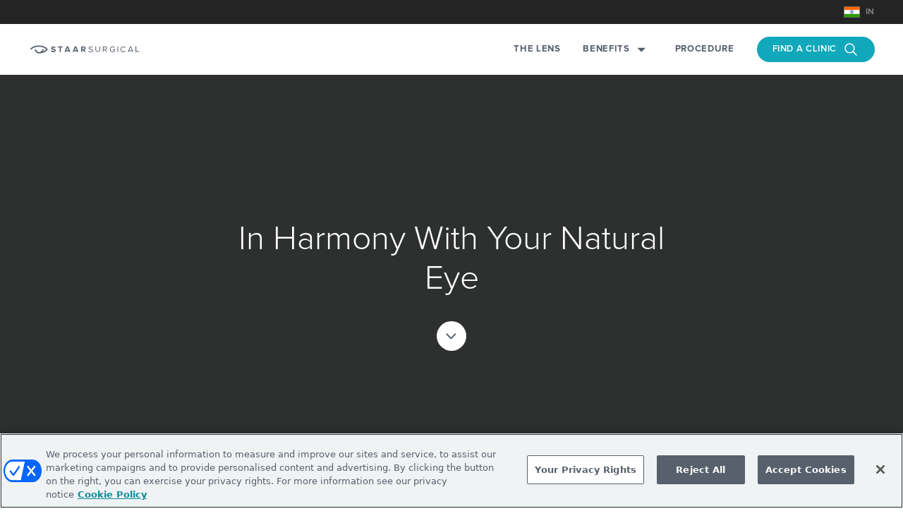

--- FILE ---
content_type: text/html; charset=utf-8
request_url: https://in.discovericl.com/harmony
body_size: 33187
content:
<!DOCTYPE html><html lang="en-IN"><head><meta charSet="utf-8"/><meta name="viewport" content="width=device-width"/><link rel="icon" type="image/x-icon" href="/favicon.ico"/><title>Implantable Contact Lens or ICL are in harmony with natural eye</title><meta name="og:url" content="https://in.discovericl.com/harmony"/><meta name="og:title" content="Implantable Contact Lens or ICL are in harmony with natural eye"/><meta name="og:description" content="ICL or Implantable Contact Lens is biocompatible, stable, small, flexible, permanent contact lens that is placed without removal of corneal tissue"/><link href="https://in.discovericl.com/harmony" rel="canonical"/><link href="https://in.discovericl.com" rel="home"/><link href="https://in.discovericl.com/humans.txt" rel="author" type="text/plain"/><link href="https://sc.discovericl.com/和谐" rel="alternate" hrefLang="zh-hans"/><link href="https://hi.discovericl.com/armonia" rel="alternate" hrefLang="it-ch"/><link href="https://hf.discovericl.com/harmonie" rel="alternate" hrefLang="fr-ch"/><link href="https://au.discovericl.com/harmony" rel="alternate" hrefLang="en-au"/><link href="https://ih.discovericl.com/harmony" rel="alternate" hrefLang="hi-in"/><link href="https://vn.discovericl.com/sự-phù-hợp" rel="alternate" hrefLang="vi-vn"/><link href="https://pl.discovericl.com/harmonia" rel="alternate" hrefLang="pl-pl"/><link href="https://pt.discovericl.com/harmonia" rel="alternate" hrefLang="pt-pt"/><link href="https://fc.discovericl.com/harmonie" rel="alternate" hrefLang="fr-ca"/><link href="https://ch.discovericl.com/harmonie" rel="alternate" hrefLang="de-ch"/><link href="https://br.discovericl.com/harmonia" rel="alternate" hrefLang="pt-br"/><link href="https://se.discovericl.com/harmoni" rel="alternate" hrefLang="sv-se"/><link href="https://nl.discovericl.com/harmonie" rel="alternate" hrefLang="nl-nl"/><link href="https://no.discovericl.com/harmoni" rel="alternate" hrefLang="nb-no"/><link href="https://kr.discovericl.com/조화" rel="alternate" hrefLang="ko-kr"/><link href="https://jp.discovericl.com/目にやさしい治療法" rel="alternate" hrefLang="ja-jp"/><link href="https://it.discovericl.com/armonia" rel="alternate" hrefLang="it-it"/><link href="https://fr.discovericl.com/harmonie" rel="alternate" hrefLang="fr-fr"/><link href="https://la.discovericl.com/armonía" rel="alternate" hrefLang="es"/><link href="https://in.discovericl.com/harmony" rel="alternate" hrefLang="en-in"/><link href="https://ca.discovericl.com/harmony" rel="alternate" hrefLang="en-ca"/><link href="https://uk.discovericl.com/harmony" rel="alternate" hrefLang="en-gb"/><link href="https://be.discovericl.com/harmonie" rel="alternate" hrefLang="fr-be"/><link href="https://bd.discovericl.com/harmonie" rel="alternate" hrefLang="nl"/><link href="https://es.discovericl.com/armonía" rel="alternate" hrefLang="es-es"/><link href="https://sa.discovericl.com/التناغم" rel="alternate" hrefLang="ar"/><link href="https://fa.discovericl.com/هماهنگی" rel="alternate" hrefLang="fa-ir"/><link href="https://de.discovericl.com/harmonie" rel="alternate" hrefLang="de-de"/><link href="https://us.discovericl.com/harmony" rel="alternate" hrefLang="x-default"/><link href="https://us.discovericl.com/harmony" rel="alternate" hrefLang="en-us"/><meta name="next-head-count" content="40"/><link rel="preload" href="/_next/static/media/5bc35956b6aaec48.p.otf" as="font" type="font/otf" crossorigin="anonymous"/><link rel="preload" href="/_next/static/media/f68460597dbfd4ac.p.otf" as="font" type="font/otf" crossorigin="anonymous"/><link rel="preload" href="/_next/static/media/f72ddc4266d0d2ba.p.otf" as="font" type="font/otf" crossorigin="anonymous"/><link rel="preload" href="/_next/static/media/ba79ba900f883b7a.p.otf" as="font" type="font/otf" crossorigin="anonymous"/><link rel="preload" href="/_next/static/media/4ce555f565b723fa.p.otf" as="font" type="font/otf" crossorigin="anonymous"/><link rel="preload" href="/_next/static/media/85e2ef83be05cb2d.p.otf" as="font" type="font/otf" crossorigin="anonymous"/><link rel="preload" href="/_next/static/media/9c939eba328264d0.p.otf" as="font" type="font/otf" crossorigin="anonymous"/><link rel="preload" href="/_next/static/media/351db43edbd78dbf.p.otf" as="font" type="font/otf" crossorigin="anonymous"/><link rel="preload" href="/_next/static/media/0a447f1d8c7c4fab.p.otf" as="font" type="font/otf" crossorigin="anonymous"/><script id="newrelic-script" data-nscript="beforeInteractive">
              ;window.NREUM||(NREUM={});NREUM.init={distributed_tracing:{enabled:true},privacy:{cookies_enabled:true},ajax:{deny_list:["bam.nr-data.net"]}};
              window.NREUM||(NREUM={}),__nr_require=function(t,e,n){function r(n){if(!e[n]){var o=e[n]={exports:{}};t[n][0].call(o.exports,function(e){var o=t[n][1][e];return r(o||e)},o,o.exports)}return e[n].exports}if("function"==typeof __nr_require)return __nr_require;for(var o=0;o<n.length;o++)r(n[o]);return r}({1:[function(t,e,n){function r(t){try{s.console&&console.log(t)}catch(e){}}var o,i=t("ee"),a=t(31),s={};try{o=localStorage.getItem("__nr_flags").split(","),console&&"function"==typeof console.log&&(s.console=!0,o.indexOf("dev")!==-1&&(s.dev=!0),o.indexOf("nr_dev")!==-1&&(s.nrDev=!0))}catch(c){}s.nrDev&&i.on("internal-error",function(t){r(t.stack)}),s.dev&&i.on("fn-err",function(t,e,n){r(n.stack)}),s.dev&&(r("NR AGENT IN DEVELOPMENT MODE"),r("flags: "+a(s,function(t,e){return t}).join(", ")))},{}],2:[function(t,e,n){function r(t,e,n,r,s){try{l?l-=1:o(s||new UncaughtException(t,e,n),!0)}catch(f){try{i("ierr",[f,c.now(),!0])}catch(d){}}return"function"==typeof u&&u.apply(this,a(arguments))}function UncaughtException(t,e,n){this.message=t||"Uncaught error with no additional information",this.sourceURL=e,this.line=n}function o(t,e){var n=e?null:c.now();i("err",[t,n])}var i=t("handle"),a=t(32),s=t("ee"),c=t("loader"),f=t("gos"),u=window.onerror,d=!1,p="nr@seenError";if(!c.disabled){var l=0;c.features.err=!0,t(1),window.onerror=r;try{throw new Error}catch(h){"stack"in h&&(t(14),t(13),"addEventListener"in window&&t(7),c.xhrWrappable&&t(15),d=!0)}s.on("fn-start",function(t,e,n){d&&(l+=1)}),s.on("fn-err",function(t,e,n){d&&!n[p]&&(f(n,p,function(){return!0}),this.thrown=!0,o(n))}),s.on("fn-end",function(){d&&!this.thrown&&l>0&&(l-=1)}),s.on("internal-error",function(t){i("ierr",[t,c.now(),!0])})}},{}],3:[function(t,e,n){var r=t("loader");r.disabled||(r.features.ins=!0)},{}],4:[function(t,e,n){function r(){U++,L=g.hash,this[u]=y.now()}function o(){U--,g.hash!==L&&i(0,!0);var t=y.now();this[h]=~~this[h]+t-this[u],this[d]=t}function i(t,e){E.emit("newURL",[""+g,e])}function a(t,e){t.on(e,function(){this[e]=y.now()})}var s="-start",c="-end",f="-body",u="fn"+s,d="fn"+c,p="cb"+s,l="cb"+c,h="jsTime",m="fetch",v="addEventListener",w=window,g=w.location,y=t("loader");if(w[v]&&y.xhrWrappable&&!y.disabled){var x=t(11),b=t(12),E=t(9),R=t(7),O=t(14),T=t(8),S=t(15),P=t(10),M=t("ee"),C=M.get("tracer"),N=t(23);t(17),y.features.spa=!0;var L,U=0;M.on(u,r),b.on(p,r),P.on(p,r),M.on(d,o),b.on(l,o),P.on(l,o),M.buffer([u,d,"xhr-resolved"]),R.buffer([u]),O.buffer(["setTimeout"+c,"clearTimeout"+s,u]),S.buffer([u,"new-xhr","send-xhr"+s]),T.buffer([m+s,m+"-done",m+f+s,m+f+c]),E.buffer(["newURL"]),x.buffer([u]),b.buffer(["propagate",p,l,"executor-err","resolve"+s]),C.buffer([u,"no-"+u]),P.buffer(["new-jsonp","cb-start","jsonp-error","jsonp-end"]),a(T,m+s),a(T,m+"-done"),a(P,"new-jsonp"),a(P,"jsonp-end"),a(P,"cb-start"),E.on("pushState-end",i),E.on("replaceState-end",i),w[v]("hashchange",i,N(!0)),w[v]("load",i,N(!0)),w[v]("popstate",function(){i(0,U>1)},N(!0))}},{}],5:[function(t,e,n){function r(){var t=new PerformanceObserver(function(t,e){var n=t.getEntries();s(v,[n])});try{t.observe({entryTypes:["resource"]})}catch(e){}}function o(t){if(s(v,[window.performance.getEntriesByType(w)]),window.performance["c"+p])try{window.performance[h](m,o,!1)}catch(t){}else try{window.performance[h]("webkit"+m,o,!1)}catch(t){}}function i(t){}if(window.performance&&window.performance.timing&&window.performance.getEntriesByType){var a=t("ee"),s=t("handle"),c=t(14),f=t(13),u=t(6),d=t(23),p="learResourceTimings",l="addEventListener",h="removeEventListener",m="resourcetimingbufferfull",v="bstResource",w="resource",g="-start",y="-end",x="fn"+g,b="fn"+y,E="bstTimer",R="pushState",O=t("loader");if(!O.disabled){O.features.stn=!0,t(9),"addEventListener"in window&&t(7);var T=NREUM.o.EV;a.on(x,function(t,e){var n=t[0];n instanceof T&&(this.bstStart=O.now())}),a.on(b,function(t,e){var n=t[0];n instanceof T&&s("bst",[n,e,this.bstStart,O.now()])}),c.on(x,function(t,e,n){this.bstStart=O.now(),this.bstType=n}),c.on(b,function(t,e){s(E,[e,this.bstStart,O.now(),this.bstType])}),f.on(x,function(){this.bstStart=O.now()}),f.on(b,function(t,e){s(E,[e,this.bstStart,O.now(),"requestAnimationFrame"])}),a.on(R+g,function(t){this.time=O.now(),this.startPath=location.pathname+location.hash}),a.on(R+y,function(t){s("bstHist",[location.pathname+location.hash,this.startPath,this.time])}),u()?(s(v,[window.performance.getEntriesByType("resource")]),r()):l in window.performance&&(window.performance["c"+p]?window.performance[l](m,o,d(!1)):window.performance[l]("webkit"+m,o,d(!1))),document[l]("scroll",i,d(!1)),document[l]("keypress",i,d(!1)),document[l]("click",i,d(!1))}}},{}],6:[function(t,e,n){e.exports=function(){return"PerformanceObserver"in window&&"function"==typeof window.PerformanceObserver}},{}],7:[function(t,e,n){function r(t){for(var e=t;e&&!e.hasOwnProperty(u);)e=Object.getPrototypeOf(e);e&&o(e)}function o(t){s.inPlace(t,[u,d],"-",i)}function i(t,e){return t[1]}var a=t("ee").get("events"),s=t("wrap-function")(a,!0),c=t("gos"),f=XMLHttpRequest,u="addEventListener",d="removeEventListener";e.exports=a,"getPrototypeOf"in Object?(r(document),r(window),r(f.prototype)):f.prototype.hasOwnProperty(u)&&(o(window),o(f.prototype)),a.on(u+"-start",function(t,e){var n=t[1];if(null!==n&&("function"==typeof n||"object"==typeof n)){var r=c(n,"nr@wrapped",function(){function t(){if("function"==typeof n.handleEvent)return n.handleEvent.apply(n,arguments)}var e={object:t,"function":n}[typeof n];return e?s(e,"fn-",null,e.name||"anonymous"):n});this.wrapped=t[1]=r}}),a.on(d+"-start",function(t){t[1]=this.wrapped||t[1]})},{}],8:[function(t,e,n){function r(t,e,n){var r=t[e];"function"==typeof r&&(t[e]=function(){var t=i(arguments),e={};o.emit(n+"before-start",[t],e);var a;e[m]&&e[m].dt&&(a=e[m].dt);var s=r.apply(this,t);return o.emit(n+"start",[t,a],s),s.then(function(t){return o.emit(n+"end",[null,t],s),t},function(t){throw o.emit(n+"end",[t],s),t})})}var o=t("ee").get("fetch"),i=t(32),a=t(31);e.exports=o;var s=window,c="fetch-",f=c+"body-",u=["arrayBuffer","blob","json","text","formData"],d=s.Request,p=s.Response,l=s.fetch,h="prototype",m="nr@context";d&&p&&l&&(a(u,function(t,e){r(d[h],e,f),r(p[h],e,f)}),r(s,"fetch",c),o.on(c+"end",function(t,e){var n=this;if(e){var r=e.headers.get("content-length");null!==r&&(n.rxSize=r),o.emit(c+"done",[null,e],n)}else o.emit(c+"done",[t],n)}))},{}],9:[function(t,e,n){var r=t("ee").get("history"),o=t("wrap-function")(r);e.exports=r;var i=window.history&&window.history.constructor&&window.history.constructor.prototype,a=window.history;i&&i.pushState&&i.replaceState&&(a=i),o.inPlace(a,["pushState","replaceState"],"-")},{}],10:[function(t,e,n){function r(t){function e(){f.emit("jsonp-end",[],l),t.removeEventListener("load",e,c(!1)),t.removeEventListener("error",n,c(!1))}function n(){f.emit("jsonp-error",[],l),f.emit("jsonp-end",[],l),t.removeEventListener("load",e,c(!1)),t.removeEventListener("error",n,c(!1))}var r=t&&"string"==typeof t.nodeName&&"script"===t.nodeName.toLowerCase();if(r){var o="function"==typeof t.addEventListener;if(o){var a=i(t.src);if(a){var d=s(a),p="function"==typeof d.parent[d.key];if(p){var l={};u.inPlace(d.parent,[d.key],"cb-",l),t.addEventListener("load",e,c(!1)),t.addEventListener("error",n,c(!1)),f.emit("new-jsonp",[t.src],l)}}}}}function o(){return"addEventListener"in window}function i(t){var e=t.match(d);return e?e[1]:null}function a(t,e){var n=t.match(l),r=n[1],o=n[3];return o?a(o,e[r]):e[r]}function s(t){var e=t.match(p);return e&&e.length>=3?{key:e[2],parent:a(e[1],window)}:{key:t,parent:window}}var c=t(23),f=t("ee").get("jsonp"),u=t("wrap-function")(f);if(e.exports=f,o()){var d=/[?&](?:callback|cb)=([^&#]+)/,p=/(.*).([^.]+)/,l=/^(w+)(.|$)(.*)$/,h=["appendChild","insertBefore","replaceChild"];Node&&Node.prototype&&Node.prototype.appendChild?u.inPlace(Node.prototype,h,"dom-"):(u.inPlace(HTMLElement.prototype,h,"dom-"),u.inPlace(HTMLHeadElement.prototype,h,"dom-"),u.inPlace(HTMLBodyElement.prototype,h,"dom-")),f.on("dom-start",function(t){r(t[0])})}},{}],11:[function(t,e,n){var r=t("ee").get("mutation"),o=t("wrap-function")(r),i=NREUM.o.MO;e.exports=r,i&&(window.MutationObserver=function(t){return this instanceof i?new i(o(t,"fn-")):i.apply(this,arguments)},MutationObserver.prototype=i.prototype)},{}],12:[function(t,e,n){function r(t){var e=i.context(),n=s(t,"executor-",e,null,!1),r=new f(n);return i.context(r).getCtx=function(){return e},r}var o=t("wrap-function"),i=t("ee").get("promise"),a=t("ee").getOrSetContext,s=o(i),c=t(31),f=NREUM.o.PR;e.exports=i,f&&(window.Promise=r,["all","race"].forEach(function(t){var e=f[t];f[t]=function(n){function r(t){return function(){i.emit("propagate",[null,!o],a,!1,!1),o=o||!t}}var o=!1;c(n,function(e,n){Promise.resolve(n).then(r("all"===t),r(!1))});var a=e.apply(f,arguments),s=f.resolve(a);return s}}),["resolve","reject"].forEach(function(t){var e=f[t];f[t]=function(t){var n=e.apply(f,arguments);return t!==n&&i.emit("propagate",[t,!0],n,!1,!1),n}}),f.prototype["catch"]=function(t){return this.then(null,t)},f.prototype=Object.create(f.prototype,{constructor:{value:r}}),c(Object.getOwnPropertyNames(f),function(t,e){try{r[e]=f[e]}catch(n){}}),o.wrapInPlace(f.prototype,"then",function(t){return function(){var e=this,n=o.argsToArray.apply(this,arguments),r=a(e);r.promise=e,n[0]=s(n[0],"cb-",r,null,!1),n[1]=s(n[1],"cb-",r,null,!1);var c=t.apply(this,n);return r.nextPromise=c,i.emit("propagate",[e,!0],c,!1,!1),c}}),i.on("executor-start",function(t){t[0]=s(t[0],"resolve-",this,null,!1),t[1]=s(t[1],"resolve-",this,null,!1)}),i.on("executor-err",function(t,e,n){t[1](n)}),i.on("cb-end",function(t,e,n){i.emit("propagate",[n,!0],this.nextPromise,!1,!1)}),i.on("propagate",function(t,e,n){this.getCtx&&!e||(this.getCtx=function(){if(t instanceof Promise)var e=i.context(t);return e&&e.getCtx?e.getCtx():this})}),r.toString=function(){return""+f})},{}],13:[function(t,e,n){var r=t("ee").get("raf"),o=t("wrap-function")(r),i="equestAnimationFrame";e.exports=r,o.inPlace(window,["r"+i,"mozR"+i,"webkitR"+i,"msR"+i],"raf-"),r.on("raf-start",function(t){t[0]=o(t[0],"fn-")})},{}],14:[function(t,e,n){function r(t,e,n){t[0]=a(t[0],"fn-",null,n)}function o(t,e,n){this.method=n,this.timerDuration=isNaN(t[1])?0:+t[1],t[0]=a(t[0],"fn-",this,n)}var i=t("ee").get("timer"),a=t("wrap-function")(i),s="setTimeout",c="setInterval",f="clearTimeout",u="-start",d="-";e.exports=i,a.inPlace(window,[s,"setImmediate"],s+d),a.inPlace(window,[c],c+d),a.inPlace(window,[f,"clearImmediate"],f+d),i.on(c+u,r),i.on(s+u,o)},{}],15:[function(t,e,n){function r(t,e){d.inPlace(e,["onreadystatechange"],"fn-",s)}function o(){var t=this,e=u.context(t);t.readyState>3&&!e.resolved&&(e.resolved=!0,u.emit("xhr-resolved",[],t)),d.inPlace(t,y,"fn-",s)}function i(t){x.push(t),m&&(E?E.then(a):w?w(a):(R=-R,O.data=R))}function a(){for(var t=0;t<x.length;t++)r([],x[t]);x.length&&(x=[])}function s(t,e){return e}function c(t,e){for(var n in t)e[n]=t[n];return e}t(7);var f=t("ee"),u=f.get("xhr"),d=t("wrap-function")(u),p=t(23),l=NREUM.o,h=l.XHR,m=l.MO,v=l.PR,w=l.SI,g="readystatechange",y=["onload","onerror","onabort","onloadstart","onloadend","onprogress","ontimeout"],x=[];e.exports=u;var b=window.XMLHttpRequest=function(t){var e=new h(t);try{u.emit("new-xhr",[e],e),e.addEventListener(g,o,p(!1))}catch(n){try{u.emit("internal-error",[n])}catch(r){}}return e};if(c(h,b),b.prototype=h.prototype,d.inPlace(b.prototype,["open","send"],"-xhr-",s),u.on("send-xhr-start",function(t,e){r(t,e),i(e)}),u.on("open-xhr-start",r),m){var E=v&&v.resolve();if(!w&&!v){var R=1,O=document.createTextNode(R);new m(a).observe(O,{characterData:!0})}}else f.on("fn-end",function(t){t[0]&&t[0].type===g||a()})},{}],16:[function(t,e,n){function r(t){if(!s(t))return null;var e=window.NREUM;if(!e.loader_config)return null;var n=(e.loader_config.accountID||"").toString()||null,r=(e.loader_config.agentID||"").toString()||null,f=(e.loader_config.trustKey||"").toString()||null;if(!n||!r)return null;var h=l.generateSpanId(),m=l.generateTraceId(),v=Date.now(),w={spanId:h,traceId:m,timestamp:v};return(t.sameOrigin||c(t)&&p())&&(w.traceContextParentHeader=o(h,m),w.traceContextStateHeader=i(h,v,n,r,f)),(t.sameOrigin&&!u()||!t.sameOrigin&&c(t)&&d())&&(w.newrelicHeader=a(h,m,v,n,r,f)),w}function o(t,e){return"00-"+e+"-"+t+"-01"}function i(t,e,n,r,o){var i=0,a="",s=1,c="",f="";return o+"@nr="+i+"-"+s+"-"+n+"-"+r+"-"+t+"-"+a+"-"+c+"-"+f+"-"+e}function a(t,e,n,r,o,i){var a="btoa"in window&&"function"==typeof window.btoa;if(!a)return null;var s={v:[0,1],d:{ty:"Browser",ac:r,ap:o,id:t,tr:e,ti:n}};return i&&r!==i&&(s.d.tk=i),btoa(JSON.stringify(s))}function s(t){return f()&&c(t)}function c(t){var e=!1,n={};if("init"in NREUM&&"distributed_tracing"in NREUM.init&&(n=NREUM.init.distributed_tracing),t.sameOrigin)e=!0;else if(n.allowed_origins instanceof Array)for(var r=0;r<n.allowed_origins.length;r++){var o=h(n.allowed_origins[r]);if(t.hostname===o.hostname&&t.protocol===o.protocol&&t.port===o.port){e=!0;break}}return e}function f(){return"init"in NREUM&&"distributed_tracing"in NREUM.init&&!!NREUM.init.distributed_tracing.enabled}function u(){return"init"in NREUM&&"distributed_tracing"in NREUM.init&&!!NREUM.init.distributed_tracing.exclude_newrelic_header}function d(){return"init"in NREUM&&"distributed_tracing"in NREUM.init&&NREUM.init.distributed_tracing.cors_use_newrelic_header!==!1}function p(){return"init"in NREUM&&"distributed_tracing"in NREUM.init&&!!NREUM.init.distributed_tracing.cors_use_tracecontext_headers}var l=t(28),h=t(18);e.exports={generateTracePayload:r,shouldGenerateTrace:s}},{}],17:[function(t,e,n){function r(t){var e=this.params,n=this.metrics;if(!this.ended){this.ended=!0;for(var r=0;r<p;r++)t.removeEventListener(d[r],this.listener,!1);return e.protocol&&"data"===e.protocol?void g("Ajax/DataUrl/Excluded"):void(e.aborted||(n.duration=a.now()-this.startTime,this.loadCaptureCalled||4!==t.readyState?null==e.status&&(e.status=0):i(this,t),n.cbTime=this.cbTime,s("xhr",[e,n,this.startTime,this.endTime,"xhr"],this)))}}function o(t,e){var n=c(e),r=t.params;r.hostname=n.hostname,r.port=n.port,r.protocol=n.protocol,r.host=n.hostname+":"+n.port,r.pathname=n.pathname,t.parsedOrigin=n,t.sameOrigin=n.sameOrigin}function i(t,e){t.params.status=e.status;var n=v(e,t.lastSize);if(n&&(t.metrics.rxSize=n),t.sameOrigin){var r=e.getResponseHeader("X-NewRelic-App-Data");r&&(t.params.cat=r.split(", ").pop())}t.loadCaptureCalled=!0}var a=t("loader");if(a.xhrWrappable&&!a.disabled){var s=t("handle"),c=t(18),f=t(16).generateTracePayload,u=t("ee"),d=["load","error","abort","timeout"],p=d.length,l=t("id"),h=t(24),m=t(22),v=t(19),w=t(23),g=t(25).recordSupportability,y=NREUM.o.REQ,x=window.XMLHttpRequest;a.features.xhr=!0,t(15),t(8),u.on("new-xhr",function(t){var e=this;e.totalCbs=0,e.called=0,e.cbTime=0,e.end=r,e.ended=!1,e.xhrGuids={},e.lastSize=null,e.loadCaptureCalled=!1,e.params=this.params||{},e.metrics=this.metrics||{},t.addEventListener("load",function(n){i(e,t)},w(!1)),h&&(h>34||h<10)||t.addEventListener("progress",function(t){e.lastSize=t.loaded},w(!1))}),u.on("open-xhr-start",function(t){this.params={method:t[0]},o(this,t[1]),this.metrics={}}),u.on("open-xhr-end",function(t,e){"loader_config"in NREUM&&"xpid"in NREUM.loader_config&&this.sameOrigin&&e.setRequestHeader("X-NewRelic-ID",NREUM.loader_config.xpid);var n=f(this.parsedOrigin);if(n){var r=!1;n.newrelicHeader&&(e.setRequestHeader("newrelic",n.newrelicHeader),r=!0),n.traceContextParentHeader&&(e.setRequestHeader("traceparent",n.traceContextParentHeader),n.traceContextStateHeader&&e.setRequestHeader("tracestate",n.traceContextStateHeader),r=!0),r&&(this.dt=n)}}),u.on("send-xhr-start",function(t,e){var n=this.metrics,r=t[0],o=this;if(n&&r){var i=m(r);i&&(n.txSize=i)}this.startTime=a.now(),this.listener=function(t){try{"abort"!==t.type||o.loadCaptureCalled||(o.params.aborted=!0),("load"!==t.type||o.called===o.totalCbs&&(o.onloadCalled||"function"!=typeof e.onload))&&o.end(e)}catch(n){try{u.emit("internal-error",[n])}catch(r){}}};for(var s=0;s<p;s++)e.addEventListener(d[s],this.listener,w(!1))}),u.on("xhr-cb-time",function(t,e,n){this.cbTime+=t,e?this.onloadCalled=!0:this.called+=1,this.called!==this.totalCbs||!this.onloadCalled&&"function"==typeof n.onload||this.end(n)}),u.on("xhr-load-added",function(t,e){var n=""+l(t)+!!e;this.xhrGuids&&!this.xhrGuids[n]&&(this.xhrGuids[n]=!0,this.totalCbs+=1)}),u.on("xhr-load-removed",function(t,e){var n=""+l(t)+!!e;this.xhrGuids&&this.xhrGuids[n]&&(delete this.xhrGuids[n],this.totalCbs-=1)}),u.on("xhr-resolved",function(){this.endTime=a.now()}),u.on("addEventListener-end",function(t,e){e instanceof x&&"load"===t[0]&&u.emit("xhr-load-added",[t[1],t[2]],e)}),u.on("removeEventListener-end",function(t,e){e instanceof x&&"load"===t[0]&&u.emit("xhr-load-removed",[t[1],t[2]],e)}),u.on("fn-start",function(t,e,n){e instanceof x&&("onload"===n&&(this.onload=!0),("load"===(t[0]&&t[0].type)||this.onload)&&(this.xhrCbStart=a.now()))}),u.on("fn-end",function(t,e){this.xhrCbStart&&u.emit("xhr-cb-time",[a.now()-this.xhrCbStart,this.onload,e],e)}),u.on("fetch-before-start",function(t){function e(t,e){var n=!1;return e.newrelicHeader&&(t.set("newrelic",e.newrelicHeader),n=!0),e.traceContextParentHeader&&(t.set("traceparent",e.traceContextParentHeader),e.traceContextStateHeader&&t.set("tracestate",e.traceContextStateHeader),n=!0),n}var n,r=t[1]||{};"string"==typeof t[0]?n=t[0]:t[0]&&t[0].url?n=t[0].url:window.URL&&t[0]&&t[0]instanceof URL&&(n=t[0].href),n&&(this.parsedOrigin=c(n),this.sameOrigin=this.parsedOrigin.sameOrigin);var o=f(this.parsedOrigin);if(o&&(o.newrelicHeader||o.traceContextParentHeader))if("string"==typeof t[0]||window.URL&&t[0]&&t[0]instanceof URL){var i={};for(var a in r)i[a]=r[a];i.headers=new Headers(r.headers||{}),e(i.headers,o)&&(this.dt=o),t.length>1?t[1]=i:t.push(i)}else t[0]&&t[0].headers&&e(t[0].headers,o)&&(this.dt=o)}),u.on("fetch-start",function(t,e){this.params={},this.metrics={},this.startTime=a.now(),this.dt=e,t.length>=1&&(this.target=t[0]),t.length>=2&&(this.opts=t[1]);var n,r=this.opts||{},i=this.target;if("string"==typeof i?n=i:"object"==typeof i&&i instanceof y?n=i.url:window.URL&&"object"==typeof i&&i instanceof URL&&(n=i.href),o(this,n),"data"!==this.params.protocol){var s=(""+(i&&i instanceof y&&i.method||r.method||"GET")).toUpperCase();this.params.method=s,this.txSize=m(r.body)||0}}),u.on("fetch-done",function(t,e){if(this.endTime=a.now(),this.params||(this.params={}),"data"===this.params.protocol)return void g("Ajax/DataUrl/Excluded");this.params.status=e?e.status:0;var n;"string"==typeof this.rxSize&&this.rxSize.length>0&&(n=+this.rxSize);var r={txSize:this.txSize,rxSize:n,duration:a.now()-this.startTime};s("xhr",[this.params,r,this.startTime,this.endTime,"fetch"],this)})}},{}],18:[function(t,e,n){var r={};e.exports=function(t){if(t in r)return r[t];if(0===(t||"").indexOf("data:"))return{protocol:"data"};var e=document.createElement("a"),n=window.location,o={};e.href=t,o.port=e.port;var i=e.href.split("://");!o.port&&i[1]&&(o.port=i[1].split("/")[0].split("@").pop().split(":")[1]),o.port&&"0"!==o.port||(o.port="https"===i[0]?"443":"80"),o.hostname=e.hostname||n.hostname,o.pathname=e.pathname,o.protocol=i[0],"/"!==o.pathname.charAt(0)&&(o.pathname="/"+o.pathname);var a=!e.protocol||":"===e.protocol||e.protocol===n.protocol,s=e.hostname===document.domain&&e.port===n.port;return o.sameOrigin=a&&(!e.hostname||s),"/"===o.pathname&&(r[t]=o),o}},{}],19:[function(t,e,n){function r(t,e){var n=t.responseType;return"json"===n&&null!==e?e:"arraybuffer"===n||"blob"===n||"json"===n?o(t.response):"text"===n||""===n||void 0===n?o(t.responseText):void 0}var o=t(22);e.exports=r},{}],20:[function(t,e,n){function r(){}function o(t,e,n,r){return function(){return u.recordSupportability("API/"+e+"/called"),i(t+e,[f.now()].concat(s(arguments)),n?null:this,r),n?void 0:this}}var i=t("handle"),a=t(31),s=t(32),c=t("ee").get("tracer"),f=t("loader"),u=t(25),d=NREUM;"undefined"==typeof window.newrelic&&(newrelic=d);var p=["setPageViewName","setCustomAttribute","setErrorHandler","finished","addToTrace","inlineHit","addRelease"],l="api-",h=l+"ixn-";a(p,function(t,e){d[e]=o(l,e,!0,"api")}),d.addPageAction=o(l,"addPageAction",!0),d.setCurrentRouteName=o(l,"routeName",!0),e.exports=newrelic,d.interaction=function(){return(new r).get()};var m=r.prototype={createTracer:function(t,e){var n={},r=this,o="function"==typeof e;return i(h+"tracer",[f.now(),t,n],r),function(){if(c.emit((o?"":"no-")+"fn-start",[f.now(),r,o],n),o)try{return e.apply(this,arguments)}catch(t){throw c.emit("fn-err",[arguments,this,t],n),t}finally{c.emit("fn-end",[f.now()],n)}}}};a("actionText,setName,setAttribute,save,ignore,onEnd,getContext,end,get".split(","),function(t,e){m[e]=o(h,e)}),newrelic.noticeError=function(t,e){"string"==typeof t&&(t=new Error(t)),u.recordSupportability("API/noticeError/called"),i("err",[t,f.now(),!1,e])}},{}],21:[function(t,e,n){function r(t){if(NREUM.init){for(var e=NREUM.init,n=t.split("."),r=0;r<n.length-1;r++)if(e=e[n[r]],"object"!=typeof e)return;return e=e[n[n.length-1]]}}e.exports={getConfiguration:r}},{}],22:[function(t,e,n){e.exports=function(t){if("string"==typeof t&&t.length)return t.length;if("object"==typeof t){if("undefined"!=typeof ArrayBuffer&&t instanceof ArrayBuffer&&t.byteLength)return t.byteLength;if("undefined"!=typeof Blob&&t instanceof Blob&&t.size)return t.size;if(!("undefined"!=typeof FormData&&t instanceof FormData))try{return JSON.stringify(t).length}catch(e){return}}}},{}],23:[function(t,e,n){var r=!1;try{var o=Object.defineProperty({},"passive",{get:function(){r=!0}});window.addEventListener("testPassive",null,o),window.removeEventListener("testPassive",null,o)}catch(i){}e.exports=function(t){return r?{passive:!0,capture:!!t}:!!t}},{}],24:[function(t,e,n){var r=0,o=navigator.userAgent.match(/Firefox[/s](d+.d+)/);o&&(r=+o[1]),e.exports=r},{}],25:[function(t,e,n){function r(t,e){var n=[a,t,{name:t},e];return i("storeMetric",n,null,"api"),n}function o(t,e){var n=[s,t,{name:t},e];return i("storeEventMetrics",n,null,"api"),n}var i=t("handle"),a="sm",s="cm";e.exports={constants:{SUPPORTABILITY_METRIC:a,CUSTOM_METRIC:s},recordSupportability:r,recordCustom:o}},{}],26:[function(t,e,n){function r(){return s.exists&&performance.now?Math.round(performance.now()):(i=Math.max((new Date).getTime(),i))-a}function o(){return i}var i=(new Date).getTime(),a=i,s=t(33);e.exports=r,e.exports.offset=a,e.exports.getLastTimestamp=o},{}],27:[function(t,e,n){function r(t,e){var n=t.getEntries();n.forEach(function(t){"first-paint"===t.name?l("timing",["fp",Math.floor(t.startTime)]):"first-contentful-paint"===t.name&&l("timing",["fcp",Math.floor(t.startTime)])})}function o(t,e){var n=t.getEntries();if(n.length>0){var r=n[n.length-1];if(f&&f<r.startTime)return;var o=[r],i=a({});i&&o.push(i),l("lcp",o)}}function i(t){t.getEntries().forEach(function(t){t.hadRecentInput||l("cls",[t])})}function a(t){var e=navigator.connection||navigator.mozConnection||navigator.webkitConnection;if(e)return e.type&&(t["net-type"]=e.type),e.effectiveType&&(t["net-etype"]=e.effectiveType),e.rtt&&(t["net-rtt"]=e.rtt),e.downlink&&(t["net-dlink"]=e.downlink),t}function s(t){if(t instanceof w&&!y){var e=Math.round(t.timeStamp),n={type:t.type};a(n),e<=h.now()?n.fid=h.now()-e:e>h.offset&&e<=Date.now()?(e-=h.offset,n.fid=h.now()-e):e=h.now(),y=!0,l("timing",["fi",e,n])}}function c(t){"hidden"===t&&(f=h.now(),l("pageHide",[f]))}if(!("init"in NREUM&&"page_view_timing"in NREUM.init&&"enabled"in NREUM.init.page_view_timing&&NREUM.init.page_view_timing.enabled===!1)){var f,u,d,p,l=t("handle"),h=t("loader"),m=t(30),v=t(23),w=NREUM.o.EV;if("PerformanceObserver"in window&&"function"==typeof window.PerformanceObserver){u=new PerformanceObserver(r);try{u.observe({entryTypes:["paint"]})}catch(g){}d=new PerformanceObserver(o);try{d.observe({entryTypes:["largest-contentful-paint"]})}catch(g){}p=new PerformanceObserver(i);try{p.observe({type:"layout-shift",buffered:!0})}catch(g){}}if("addEventListener"in document){var y=!1,x=["click","keydown","mousedown","pointerdown","touchstart"];x.forEach(function(t){document.addEventListener(t,s,v(!1))})}m(c)}},{}],28:[function(t,e,n){function r(){function t(){return e?15&e[n++]:16*Math.random()|0}var e=null,n=0,r=window.crypto||window.msCrypto;r&&r.getRandomValues&&(e=r.getRandomValues(new Uint8Array(31)));for(var o,i="xxxxxxxx-xxxx-4xxx-yxxx-xxxxxxxxxxxx",a="",s=0;s<i.length;s++)o=i[s],"x"===o?a+=t().toString(16):"y"===o?(o=3&t()|8,a+=o.toString(16)):a+=o;return a}function o(){return a(16)}function i(){return a(32)}function a(t){function e(){return n?15&n[r++]:16*Math.random()|0}var n=null,r=0,o=window.crypto||window.msCrypto;o&&o.getRandomValues&&Uint8Array&&(n=o.getRandomValues(new Uint8Array(t)));for(var i=[],a=0;a<t;a++)i.push(e().toString(16));return i.join("")}e.exports={generateUuid:r,generateSpanId:o,generateTraceId:i}},{}],29:[function(t,e,n){function r(t,e){if(!o)return!1;if(t!==o)return!1;if(!e)return!0;if(!i)return!1;for(var n=i.split("."),r=e.split("."),a=0;a<r.length;a++)if(r[a]!==n[a])return!1;return!0}var o=null,i=null,a=/Version\/(\S+)\s+Safari/;if(navigator.userAgent){var s=navigator.userAgent,c=s.match(a);c&&s.indexOf("Chrome")===-1&&s.indexOf("Chromium")===-1&&(o="Safari",i=c[1])}e.exports={agent:o,version:i,match:r}},{}],30:[function(t,e,n){function r(t){function e(){t(s&&document[s]?document[s]:document[i]?"hidden":"visible")}"addEventListener"in document&&a&&document.addEventListener(a,e,o(!1))}var o=t(23);e.exports=r;var i,a,s;"undefined"!=typeof document.hidden?(i="hidden",a="visibilitychange",s="visibilityState"):"undefined"!=typeof document.msHidden?(i="msHidden",a="msvisibilitychange"):"undefined"!=typeof document.webkitHidden&&(i="webkitHidden",a="webkitvisibilitychange",s="webkitVisibilityState")},{}],31:[function(t,e,n){function r(t,e){var n=[],r="",i=0;for(r in t)o.call(t,r)&&(n[i]=e(r,t[r]),i+=1);return n}var o=Object.prototype.hasOwnProperty;e.exports=r},{}],32:[function(t,e,n){function r(t,e,n){e||(e=0),"undefined"==typeof n&&(n=t?t.length:0);for(var r=-1,o=n-e||0,i=Array(o<0?0:o);++r<o;)i[r]=t[e+r];return i}e.exports=r},{}],33:[function(t,e,n){e.exports={exists:"undefined"!=typeof window.performance&&window.performance.timing&&"undefined"!=typeof window.performance.timing.navigationStart}},{}],ee:[function(t,e,n){function r(){}function o(t){function e(t){return t&&t instanceof r?t:t?f(t,c,a):a()}function n(n,r,o,i,a){if(a!==!1&&(a=!0),!l.aborted||i){t&&a&&t(n,r,o);for(var s=e(o),c=m(n),f=c.length,u=0;u<f;u++)c[u].apply(s,r);var p=d[y[n]];return p&&p.push([x,n,r,s]),s}}function i(t,e){g[t]=m(t).concat(e)}function h(t,e){var n=g[t];if(n)for(var r=0;r<n.length;r++)n[r]===e&&n.splice(r,1)}function m(t){return g[t]||[]}function v(t){return p[t]=p[t]||o(n)}function w(t,e){l.aborted||u(t,function(t,n){e=e||"feature",y[n]=e,e in d||(d[e]=[])})}var g={},y={},x={on:i,addEventListener:i,removeEventListener:h,emit:n,get:v,listeners:m,context:e,buffer:w,abort:s,aborted:!1};return x}function i(t){return f(t,c,a)}function a(){return new r}function s(){(d.api||d.feature)&&(l.aborted=!0,d=l.backlog={})}var c="nr@context",f=t("gos"),u=t(31),d={},p={},l=e.exports=o();e.exports.getOrSetContext=i,l.backlog=d},{}],gos:[function(t,e,n){function r(t,e,n){if(o.call(t,e))return t[e];var r=n();if(Object.defineProperty&&Object.keys)try{return Object.defineProperty(t,e,{value:r,writable:!0,enumerable:!1}),r}catch(i){}return t[e]=r,r}var o=Object.prototype.hasOwnProperty;e.exports=r},{}],handle:[function(t,e,n){function r(t,e,n,r){o.buffer([t],r),o.emit(t,e,n)}var o=t("ee").get("handle");e.exports=r,r.ee=o},{}],id:[function(t,e,n){function r(t){var e=typeof t;return!t||"object"!==e&&"function"!==e?-1:t===window?0:a(t,i,function(){return o++})}var o=1,i="nr@id",a=t("gos");e.exports=r},{}],loader:[function(t,e,n){function r(){if(!T++){var t=O.info=NREUM.info,e=m.getElementsByTagName("script")[0];if(setTimeout(f.abort,3e4),!(t&&t.licenseKey&&t.applicationID&&e))return f.abort();c(E,function(e,n){t[e]||(t[e]=n)});var n=a();s("mark",["onload",n+O.offset],null,"api"),s("timing",["load",n]);var r=m.createElement("script");0===t.agent.indexOf("http://")||0===t.agent.indexOf("https://")?r.src=t.agent:r.src=l+"://"+t.agent,e.parentNode.insertBefore(r,e)}}function o(){"complete"===m.readyState&&i()}function i(){s("mark",["domContent",a()+O.offset],null,"api")}var a=t(26),s=t("handle"),c=t(31),f=t("ee"),u=t(29),d=t(21),p=t(23),l=d.getConfiguration("ssl")===!1?"http":"https",h=window,m=h.document,v="addEventListener",w="attachEvent",g=h.XMLHttpRequest,y=g&&g.prototype,x=!1;NREUM.o={ST:setTimeout,SI:h.setImmediate,CT:clearTimeout,XHR:g,REQ:h.Request,EV:h.Event,PR:h.Promise,MO:h.MutationObserver};var b=""+location,E={beacon:"bam.nr-data.net",errorBeacon:"bam.nr-data.net",agent:"js-agent.newrelic.com/nr-spa-1216.min.js"},R=g&&y&&y[v]&&!/CriOS/.test(navigator.userAgent),O=e.exports={offset:a.getLastTimestamp(),now:a,origin:b,features:{},xhrWrappable:R,userAgent:u,disabled:x};if(!x){t(20),t(27),m[v]?(m[v]("DOMContentLoaded",i,p(!1)),h[v]("load",r,p(!1))):(m[w]("onreadystatechange",o),h[w]("onload",r)),s("mark",["firstbyte",a.getLastTimestamp()],null,"api");var T=0}},{}],"wrap-function":[function(t,e,n){function r(t,e){function n(e,n,r,c,f){function nrWrapper(){var i,a,u,p;try{a=this,i=d(arguments),u="function"==typeof r?r(i,a):r||{}}catch(l){o([l,"",[i,a,c],u],t)}s(n+"start",[i,a,c],u,f);try{return p=e.apply(a,i)}catch(h){throw s(n+"err",[i,a,h],u,f),h}finally{s(n+"end",[i,a,p],u,f)}}return a(e)?e:(n||(n=""),nrWrapper[p]=e,i(e,nrWrapper,t),nrWrapper)}function r(t,e,r,o,i){r||(r="");var s,c,f,u="-"===r.charAt(0);for(f=0;f<e.length;f++)c=e[f],s=t[c],a(s)||(t[c]=n(s,u?c+r:r,o,c,i))}function s(n,r,i,a){if(!h||e){var s=h;h=!0;try{t.emit(n,r,i,e,a)}catch(c){o([c,n,r,i],t)}h=s}}return t||(t=u),n.inPlace=r,n.flag=p,n}function o(t,e){e||(e=u);try{e.emit("internal-error",t)}catch(n){}}function i(t,e,n){if(Object.defineProperty&&Object.keys)try{var r=Object.keys(t);return r.forEach(function(n){Object.defineProperty(e,n,{get:function(){return t[n]},set:function(e){return t[n]=e,e}})}),e}catch(i){o([i],n)}for(var a in t)l.call(t,a)&&(e[a]=t[a]);return e}function a(t){return!(t&&t instanceof Function&&t.apply&&!t[p])}function s(t,e){var n=e(t);return n[p]=t,i(t,n,u),n}function c(t,e,n){var r=t[e];t[e]=s(r,n)}function f(){for(var t=arguments.length,e=new Array(t),n=0;n<t;++n)e[n]=arguments[n];return e}var u=t("ee"),d=t(32),p="nr@original",l=Object.prototype.hasOwnProperty,h=!1;e.exports=r,e.exports.wrapFunction=s,e.exports.wrapInPlace=c,e.exports.argsToArray=f},{}]},{},["loader",2,17,5,3,4]);
              ;NREUM.loader_config={accountID:"2345528",trustKey:"2345528",agentID:"594355719",licenseKey:"30fd10ff60",applicationID:"594355719"}
              ;NREUM.info={beacon:"bam.nr-data.net",errorBeacon:"bam.nr-data.net",licenseKey:"30fd10ff60",applicationID:"594355719",sa:1}
            </script><script id="Blotout" data-nscript="beforeInteractive">
            !(function () {
              const tagUrl = 'https://ujnsh.discovericl.com';
            
              !(function (u) {
                window.edgetag =
                  window.edgetag ||
                  function () {
                    (edgetag.stubs = edgetag.stubs || []).push(arguments);
                  };
                const t = document.createElement('script');
                (t.type = 'text/javascript'), (t.src = u), (t.async = !0);
                const e = document.getElementsByTagName('script')[0];
                e.parentNode.insertBefore(t, e);
              })(`https://ujnsh.discovericl.com/load`);
            
              edgetag('init', {
                edgeURL: tagUrl,
                disableConsentCheck: false,
              });
            })();
            
            window.addEventListener(
              'DOMContentLoaded',
              () => {
                edgetag('tag', 'PageView');
            
                // ViewContent event for us.doctors.discovericl.com
                if (window.location.host.includes('us.doctors.discovericl.com') || window.location.host.includes('us.staging.doctors.discovericl.com')) {
                  edgetag('tag', 'ViewContent');
                }
            
                document.addEventListener(
                  'submit',
                  (e) => {
                    // footer subscribe
                    if (e.target.matches('.c-the-footer form')) {
                      const emailEle = e.target.querySelector('input[type="email"]');
                      const email = emailEle && emailEle.value;
                      if (!email) {
                        return;
                      }
                      edgetag('data', { email });
                      edgetag('tag', 'Subscribe');
                      return;
                    }
                    // get data from popup
                    const match = document
                      .querySelector('.dropdown-heading')
                      ?.closest('div')
                      ?.querySelector('form');
                    if (e.target === match) {
                      const emailEle = e.target.querySelector('input[type="email"]');
                      const email = emailEle && emailEle.value;
                      if (!email) {
                        return;
                      }
                      edgetag('data', { email });
                      edgetag('tag', 'PopUpLead');
                      return;
                    }
                    // find the doctor when search happens
                    if (e.target.matches('.c-search__wrapper form')) {
                      edgetag('tag', 'FindLocation');
                      return;
                    }
                    // for taking data from quiz
                    const selector = e.target.querySelector('.form__msg')?.closest('form');
                    if (!selector) {
                      return;
                    }
                    const email = selector.querySelector('input[type="email"]')?.value;
                    edgetag('data', { email });
                    edgetag('tag', 'QuizCompletion');
                    edgetag('tag', 'Lead');
                  },
                  { capture: true }
                );
            
                document.addEventListener(
                  'click',
                  (e) => {
                    if (e.target.closest('button[title="Search"]')) {
                      edgetag('tag', 'FindLocation');
                      return;
                    }
                  },
                  { capture: true }
                );
              },
              { once: true }
            );
          </script><script id="Blotout2" data-nscript="beforeInteractive"> !function() {
    const setChannelValues = (channels, value) => {
      return channels.reduce((obj, channel) => {
        obj[channel] = value;
        return obj;
      }, {});
    };

    const getConsent = () => {
      const name = 'OptanonConsent';
      const cookie = document.cookie.match(
        new RegExp('(^| )' + name + '=([^;]+)')
      );
      if (cookie && cookie.length > 2) {
        const match = decodeURIComponent(cookie[2]).match(
          new RegExp('&groups=([^&]+)')
        );

        if (match && match.length > 1) {
          return match[1].split(',');
        }
      }
    };

    const checkConsent = (channelSetting) => {
      const consent = getConsent();
      if (!consent) {
        return;
      }

      const allowedChannels = channelSetting.necessary || [];
      const marketingOrTargetingChannels = channelSetting.advertising || [];
      const analyticsChannels = channelSetting.analytics || [];

      const consentParsed = {
        analytics: checkGroup(consent, 'C0002'),
        marketing: checkGroup(consent, 'C0004') || checkGroup(consent, 'C0005'),
      };

      const edgeTagConsent = {
        all: false,
        ...setChannelValues(allowedChannels, true),
        ...setChannelValues(
          marketingOrTargetingChannels,
          consentParsed.marketing
        ),
        ...setChannelValues(
          analyticsChannels,
          consentParsed.analytics
        ),
      };

      const edgeTagConsentCategories = {
        all: false,
        necessary: true,
        advertising: consentParsed.marketing,
        analytics: consentParsed.analytics,
      };

      edgetag('consent', edgeTagConsent, edgeTagConsentCategories);
    };

   const checkGroup = (consent, id) => {
      const group = consent.find((group) => group.startsWith(id));
      if (group) {
        return group.endsWith('1');
      }

      return false;
    };

    const processConsent = (isNewUser, channelSetting) => {
      if (!channelSetting) {
        return;
      }

      if (isNewUser) {
        checkConsent(channelSetting);
      }

      window.addEventListener('consent.onetrust', function () {
        checkConsent(channelSetting);
      });
    };

    window.addEventListener('edgetag-initialized', (data) => {
      processConsent(data.detail.isNewUser, data.detail.consentSetting?.channels);
    }, { once: true });
  }();
</script><link rel="preload" href="/_next/static/css/fc97c4f7b3bea815.css" as="style"/><link rel="stylesheet" href="/_next/static/css/fc97c4f7b3bea815.css" data-n-g=""/><link rel="preload" href="/_next/static/css/55e12a2b88770f92.css" as="style"/><link rel="stylesheet" href="/_next/static/css/55e12a2b88770f92.css" data-n-p=""/><noscript data-n-css=""></noscript><script defer="" nomodule="" src="/_next/static/chunks/polyfills-c67a75d1b6f99dc8.js"></script><script src="/_next/static/chunks/webpack-37ef56ec454e3c26.js" defer=""></script><script src="/_next/static/chunks/framework-efb151e308e5c51a.js" defer=""></script><script src="/_next/static/chunks/main-9860d18a586e4af2.js" defer=""></script><script src="/_next/static/chunks/pages/_app-0d6ea8ce57bf8186.js" defer=""></script><script src="/_next/static/chunks/1dd05252-e5a7c71624e827ab.js" defer=""></script><script src="/_next/static/chunks/2edb282b-7ccf4db806c3d04d.js" defer=""></script><script src="/_next/static/chunks/b81efacd-727591420f767f2e.js" defer=""></script><script src="/_next/static/chunks/329-14788dd2ddfb91cf.js" defer=""></script><script src="/_next/static/chunks/930-133c141cfdda0d01.js" defer=""></script><script src="/_next/static/chunks/pages/harmony-b5f8db928aa7b8c2.js" defer=""></script><script src="/_next/static/QQhKd2wzrmaQwZscv4zgT/_buildManifest.js" defer=""></script><script src="/_next/static/QQhKd2wzrmaQwZscv4zgT/_ssgManifest.js" defer=""></script></head><body><div id="__next"><main class="__variable_8dea09 false" dir="ltr"><header class="c-the-header top-0 z-50 w-full inset-inline-0 fixed bg-neutral-white text-neutral-dark-gray"><div class="bg-[#242424] text-[#817c7d] h-[34px] items-center justify-end hidden px-5 md:flex xl:px-10"><button title="Change region" class="flex items-center font-bold tracking-wider uppercase transition duration-300 text-p-sm hover:text-neutral-gray"><img aria-hidden="true" alt="IN" srcSet="/_next/image?url=https%3A%2F%2Fadmin.discovericl.com%2Fimg%2Fflags%2Fin.png&amp;w=32&amp;q=75 1x, /_next/image?url=https%3A%2F%2Fadmin.discovericl.com%2Fimg%2Fflags%2Fin.png&amp;w=48&amp;q=75 2x" src="/_next/image?url=https%3A%2F%2Fadmin.discovericl.com%2Fimg%2Fflags%2Fin.png&amp;w=48&amp;q=75" width="23" height="12" decoding="async" data-nimg="1" class="mx-2" loading="lazy" style="color:transparent"/><span class="uppercase">IN</span></button></div><div class="c-the-header__main flex items-center justify-between px-5 xl:px-10 h-[72px]"><a class="inline-block" target="_self" href="https://in.discovericl.com/"><span class="a-svg w-[160px] h-[32px] fill-current text-neutral-dark-gray c-the-header__logo-graphic"><svg viewBox="0 0 375 35" fill="none" xmlns="http://www.w3.org/2000/svg" aria-label="Staar Surgical logo"><path fill-rule="evenodd" clip-rule="evenodd" d="M63.75 15.814c-1.635-2.296-3.944-4.34-6.867-6.079-5.818-3.456-13.498-5.36-21.642-5.36-8.14 0-15.822 1.904-21.636 5.36-2.923 1.738-5.237 3.783-6.87 6.08a16.732 16.732 0 0 0-1.11 1.791h4.363c.517 0 1.008-.216 1.35-.595 1.18-1.31 2.714-2.536 4.567-3.64 5.131-3.05 11.998-4.727 19.336-4.727 7.338 0 14.207 1.678 19.338 4.727 1.959 1.164 3.554 2.465 4.758 3.86.19.217.19.533 0 .75-1.204 1.395-2.8 2.695-4.758 3.858a32.662 32.662 0 0 1-6.059 2.823 14.042 14.042 0 0 0 2.616-7.056H46.71c-.591 5.038-5.016 8.962-10.369 8.962-5.35 0-9.775-3.924-10.368-8.962h-4.421c.607 7.395 7.007 13.27 14.79 13.23 7.682-.039 14.722-1.903 20.54-5.359 2.923-1.736 5.232-3.786 6.867-6.083.215-.298.415-.602.605-.909a1.68 1.68 0 0 0 0-1.762c-.19-.304-.39-.607-.605-.909Z" fill="#10A8BA"></path><path fill-rule="evenodd" clip-rule="evenodd" d="M315.389 7.636a9.71 9.71 0 0 1 8.124 3.372l-1.175.74c-.416.262-.971.248-1.34-.075-1.658-1.447-3.953-2.182-6.453-1.67-2.831.58-5.127 2.824-5.721 5.617-1.013 4.774 2.647 8.979 7.303 8.979 2.165 0 4.091-.93 5.445-2.39l1.941 1.22a9.71 9.71 0 0 1-7.386 3.402c-5.742 0-10.324-4.912-9.668-10.713.508-4.52 4.341-8.146 8.93-8.482ZM83.336 7.61c2.928 0 5.45.904 7.288 2.616l.295.275-1.71 2.134a1.058 1.058 0 0 1-1.489.18c-.925-.719-2.438-1.585-4.695-1.573-1.618.01-2.706.714-2.706 1.775 0 1.038 1.733 1.457 3.74 1.944 3.188.77 7.152 1.728 7.152 5.929 0 2.873-2.017 5.942-7.679 5.942-3.227 0-5.973-1.02-7.942-2.946l-.274-.267 2.395-3.13.351.365a7.851 7.851 0 0 0 5.61 2.34c2.428 0 3.297-1.039 3.297-2.012 0-1.175-1.504-1.622-3.984-2.215l-.604-.146-.306-.076c-2.873-.724-5.998-1.828-5.998-5.488 0-3.326 2.986-5.647 7.26-5.647Zm197.095 0c2.898 0 5.472 1.327 7.209 3.4l-1.894 1.222c-1.321-1.461-3.199-2.39-5.315-2.39-4.025 0-7.291 3.303-7.291 7.379s3.266 7.379 7.291 7.379c2.157 0 4.078-.955 5.408-2.463V19h-4.28a1.132 1.132 0 0 1-1.128-1.137v-.924h7.625v5.96c-1.727 2.374-4.486 3.93-7.625 3.93-5.242 0-9.492-4.303-9.492-9.61 0-5.308 4.25-9.611 9.492-9.611Zm-73.068 0c2.952 0 5.259.973 6.898 2.617l-.694.809c-.39.456-1.082.54-1.561.17-1.365-1.048-3.08-1.508-4.851-1.508-2.305 0-4 1.198-4 2.953 0 1.843 2.243 2.407 4.752 3.057l.369.096c3.085.806 6.422 1.837 6.422 5.566 0 2.673-1.931 5.462-7.19 5.462-3.364 0-5.875-1.226-7.482-2.953l1.46-1.784a8.215 8.215 0 0 0 6.11 2.676c3.477 0 4.591-1.784 4.591-3.232 0-4.793-11.547-2.118-11.547-8.749 0-3.065 2.861-5.18 6.723-5.18Zm-75.338 0c.473 0 .899.285 1.075.72l7.017 17.3h-4.414l-.946-2.447h-8.845l-.944 2.447h-4.414l7.015-17.3a1.16 1.16 0 0 1 1.076-.72h3.38Zm167.035 0v18.02h-2.445V8.71c0-.608.538-1.101 1.202-1.101h1.243Zm58.685 0c.656 0 1.186.493 1.186 1.101V23.63h9.82v2h-12.227V7.61h1.221Zm-173.044 0c3.208 0 6.106 2.271 6.452 5.412.37 3.346-2.038 6.232-5.233 6.7l5.548 5.908h-5.154l-5.339-5.844h-1.295v5.844h-2.986a1.112 1.112 0 0 1-1.121-1.105V7.609h9.128Zm156.227 0c.468 0 .889.275 1.065.694l7.195 17.326h-2.715l-.977-2.432H334.54l-.975 2.432h-2.716l7.198-17.326c.173-.419.594-.694 1.063-.694h1.818Zm-182.005 0c.475 0 .902.285 1.077.721l7.015 17.3h-4.414l-.946-2.448h-8.843l-.946 2.447h-4.414l7.017-17.299a1.161 1.161 0 0 1 1.075-.721h3.379Zm97.806 0c3.137.028 5.656 2.613 5.483 5.735-.163 2.932-2.847 5.127-5.84 5.127h-.107l6.116 7.158h-3.09l-6.113-7.158h-3.183v7.158h-1.159a1.117 1.117 0 0 1-1.127-1.105V7.609h9.02Zm-143.388 0c.608 0 1.1.495 1.1 1.105v2.56h-5.89V25.63h-4.022V11.275h-5.982V7.609h14.794Zm112.252 0v10.775c0 3.237 2.175 5.28 5.597 5.28 3.421 0 5.625-2.043 5.625-5.28V7.609h2.336v10.8c0 4.407-2.925 7.22-7.961 7.22-5.008 0-7.934-2.84-7.934-7.192V8.695c0-.6.51-1.086 1.139-1.086h1.198Zm114.425 1.935-4.537 11.308h9.074l-4.537-11.308Zm-209.683 2.191-3.082 7.975h6.163l-3.081-7.975Zm26.899 0-3.083 7.975h6.163l-3.08-7.975Zm99.089-2.128h-6.328v6.89h6.328c1.936 0 3.512-1.542 3.512-3.444 0-1.904-1.576-3.446-3.512-3.446Zm-71.76 1.668h-4.883v4.844h4.883c1.357 0 2.457-1.087 2.457-2.423 0-1.334-1.1-2.421-2.457-2.421Z" fill="#2E3030"></path></svg></span></a><nav aria-label="Header Navigation" class="w-[66%] md:w-auto"><ul class="flex items-center w-[100%] md:w-auto justify-between md:justify-start"><li class="c-the-header__nav-item hidden pis-8 xl:block"><a class="font-bold text-center uppercase transition-all duration-300 text-button align-middle text-neutral-white hover:text-neutral-light-gray text-neutral-dark-gray hover:text-neutral-black" href="https://in.discovericl.com/lens" target="_self"><span>The Lens</span></a></li><li class="c-the-header__nav-item hidden pis-8 xl:block"><button class="inline-flex items-center justify-center font-bold text-center uppercase text-button align-middle text-neutral-white hover:text-neutral-light-gray text-neutral-dark-gray hover:text-neutral-black"><span>Benefits</span><span class="a-svg fill-current"><svg width="32" height="32" fill="none" xmlns="http://www.w3.org/2000/svg" aria-hidden="true"><path d="m10.334 13.667 6 6 6-6" fill="#10A8BA"></path></svg></span></button><div class="relative -mx-16"><ul class="c-the-header__nav-dropdown absolute top-0 left-0 z-30 w-full transition-all duration-300 m-dropdown text-neutral-dark-gray"><li class="bg-neutral-light-gray border-neutral-gray border-t"><a class="block p-4 font-semibold transition-colors duration-300 text-p hover:text-neutral-black" href="https://in.discovericl.com/dry-eye" target="_self">Tired of Dry Eyes?</a></li><li class="bg-neutral-light-gray border-neutral-gray border-t"><a class="block p-4 font-semibold transition-colors duration-300 text-p hover:text-neutral-black" href="https://in.discovericl.com/harmony" target="_self">Harmony w / Natural Eye</a></li></ul></div></li><li class="c-the-header__nav-item hidden pis-8 xl:block"><a class="font-bold text-center uppercase transition-all duration-300 text-button align-middle text-neutral-white hover:text-neutral-light-gray text-neutral-dark-gray hover:text-neutral-black" href="https://in.discovericl.com/procedure" target="_self"><span>Procedure</span></a></li><li class="hidden md:pis-8 md:block"><a class="a-button a-button--size-md inline-flex items-center justify-center font-semibold text-center transition-all duration-300 align-middle border-2 text-[12px] md:text-[13px] rounded-[21px] !py-[0] md:!py-[6px] !px-[14px] md:!px-[22px] md:!rounded-[20px] text-[#30B2C0] md:text-neutral-white bg-[#E9F6F7] md:bg-primary-teal border-[2px] border-teal md:!border-none h-[40px] md:h-auto text-button border-transparent bg-primary-teal text-neutral-white hover:bg-primary-bright-teal a-button--has-icon uppercase" href="https://in.doctors.discovericl.com" target="_blank" rel="noreferrer"><span class=""><span>Find a Clinic</span></span><span class="a-svg stroke-current w-6 h-6 ml-2 w-[18px] h-[18px] md:w-[24px] md:h-[24px]"><svg viewBox="0 0 32 32" fill="none" xmlns="http://www.w3.org/2000/svg"><path d="M26.667 26.667 20 20M13.867 22.4a8.533 8.533 0 1 0 0-17.067 8.533 8.533 0 0 0 0 17.067Z" stroke="#10A8BA" stroke-width="2" stroke-miterlimit="10" stroke-linecap="round" stroke-linejoin="round"></path></svg></span></a></li><li class="mis-2 md:mis-6 xl:hidden"><button class="rounded-full p-[6px] inline-flex items-center justify-center uppercase transition-all duration-300 align-middle border-2 border-primary-teal text-primary-teal hover:bg-primary-teal hover:text-neutral-white"><span class="a-svg fill-current w-6 h-6"><svg viewBox="0 0 32 32" fill="none" xmlns="http://www.w3.org/2000/svg"><path fill-rule="evenodd" clip-rule="evenodd" d="M8 10h16v2H8v-2Zm0 5h16v2H8v-2Zm16 5H8v2h16v-2Z" fill="#10A8BA"></path></svg></span></button></li></ul></nav></div><nav class="fixed top-0 z-50 flex flex-col w-full h-full overflow-auto transition-all duration-500 inset-inline-0 c-the-menu bg-neutral-dark-gray text-neutral-white invisible opacity-0" aria-label="Menu Navigation"><div class="c-the-menu__main sticky top-0 z-50 flex items-center justify-between flex-shrink-0 w-full px-5 bg-neutral-white"><button class="rounded-full mis-8 border-2 p-[6px] border-neutral-white text-neutral-dark-gray hover:bg-neutral-white hover:text-neutral-dark-gray"><span class="a-svg stroke-current w-6 h-6"><svg viewBox="0 0 32 32" fill="none" xmlns="http://www.w3.org/2000/svg"><path d="M24 8 8 24M24 24 8 8" stroke="#10A8BA" stroke-width="2" stroke-miterlimit="10" stroke-linecap="square"></path></svg></span></button></div><div class="c-the-menu__content flex flex-col flex-grow"><ul class="relative mt-0 overflow-hidden c-the-menu__list"><ul class="c-the-menu__sub-list"><li class="c-the-menu__item border-t border-neutral-primary-gray"><button class="flex items-center justify-center w-full p-6 font-semibold uppercase text-button text-neutral-light-gray"><span class="a-svg h-6 text-white stroke-current c-the-menu__arrow-icon"><svg viewBox="0 0 32 32" fill="none" xmlns="http://www.w3.org/2000/svg"><path d="m18.666 9.333-6 6 6 6" stroke="#10A8BA" stroke-width="2" stroke-miterlimit="10" stroke-linecap="round" stroke-linejoin="round"></path></svg></span><span>Back</span></button></li><li class="border-t border-neutral-primary-gray c-the-menu__item"><a class="block p-6 font-semibold text-center uppercase text-button text-neutral-light-gray" href="https://in.discovericl.com/dry-eye"><span>Tired of Dry Eyes?</span></a></li><li class="border-t border-b border-neutral-primary-gray c-the-menu__item"><a class="block p-6 font-semibold text-center uppercase text-button text-neutral-light-gray" href="https://in.discovericl.com/harmony"><span>Harmony w / Natural Eye</span></a></li></ul><li class="c-the-menu__item"><a class="block p-6 font-bold text-center uppercase text-button text-neutral-white bg-primary-teal" href="https://in.doctors.discovericl.com" target="_blank"><span>Find a Clinic</span></a></li><li class="border-t border-neutral-primary-gray c-the-menu__item"><a class="block p-6 font-semibold text-center uppercase text-button text-neutral-light-gray" href="https://in.discovericl.com/lens"><span>The Lens</span></a></li><li class="border-t border-neutral-primary-gray c-the-menu__item"><button class="flex items-center justify-center w-full p-6 font-semibold text-center uppercase text-button text-neutral-light-gray"><span>Benefits</span><span class="a-svg h-6 text-white stroke-current c-the-menu__arrow-icon"><svg viewBox="0 0 32 32" fill="none" xmlns="http://www.w3.org/2000/svg"><path d="m13.334 22.667 6-6-6-6" stroke="#10A8BA" stroke-width="2" stroke-miterlimit="10" stroke-linecap="round" stroke-linejoin="round"></path></svg></span></button></li><li class="border-t border-neutral-primary-gray c-the-menu__item"><a class="block p-6 font-semibold text-center uppercase text-button text-neutral-light-gray" href="https://in.discovericl.com/procedure"><span>Procedure</span></a></li><li class="border-t border-neutral-primary-gray c-the-menu__item"><a class="block p-6 font-semibold text-center uppercase text-button text-neutral-light-gray" href="https://in.discovericl.com/blog"><span>Blog</span></a></li></ul><ul class="c-the-menu__list c-the-menu__list--secondary"><li class="c-the-menu__item"><a class="block p-4 font-bold text-center uppercase text-button text-neutral-white" href="https://in.discovericl.com/contact"><span>Contact</span></a></li><li class="c-the-menu__item"><button class="block p-4 font-bold text-center uppercase cursor-pointer text-button text-neutral-white w-full"><span>International Sites</span></button></li></ul><ul class="flex items-center justify-center px-4 pt-4 pb-8 space-i-12 c-menu__socials-list"><li><a class="block text-primary-gray" href="https://www.facebook.com/people/STAAR-Surgical-India/61564954885580/" target="_blank" rel="noreferrer"><span class="a-svg w-6 h-6 fill-current"><svg viewBox="0 0 48 48" fill="none" xmlns="http://www.w3.org/2000/svg"><path d="M26.736 26.162V44.75h-7.481V26.162H13v-7.244h6.255v-5.343C19.255 7.376 23.042 4 28.572 4c2.65 0 4.927.197 5.59.285v6.479l-3.836.002c-3.007 0-3.59 1.429-3.59 3.527v4.625h7.174l-.934 7.244h-6.24Z" fill="#909495"></path></svg></span></a></li><li><a class="block text-primary-gray" href="https://www.instagram.com/staarsurgicalindia/" target="_blank" rel="noreferrer"><span class="a-svg w-6 h-6 fill-current"><svg xmlns="http://www.w3.org/2000/svg" viewBox="0 0 24 24"><g class="Instagram_svg__nc-icon-wrapper"><path d="M12 2.982c2.937 0 3.285.011 4.445.064a6.072 6.072 0 0 1 2.042.379 3.4 3.4 0 0 1 1.265.823 3.4 3.4 0 0 1 .823 1.265 6.072 6.072 0 0 1 .379 2.042c.053 1.16.064 1.508.064 4.445s-.011 3.285-.064 4.445a6.072 6.072 0 0 1-.379 2.042 3.644 3.644 0 0 1-2.088 2.088 6.072 6.072 0 0 1-2.042.379c-1.16.053-1.508.064-4.445.064s-3.285-.011-4.445-.064a6.072 6.072 0 0 1-2.042-.379 3.4 3.4 0 0 1-1.265-.823 3.4 3.4 0 0 1-.823-1.265 6.072 6.072 0 0 1-.379-2.042c-.053-1.16-.064-1.508-.064-4.445s.011-3.285.064-4.445a6.072 6.072 0 0 1 .379-2.042 3.4 3.4 0 0 1 .823-1.265 3.4 3.4 0 0 1 1.265-.823 6.072 6.072 0 0 1 2.042-.379c1.16-.053 1.508-.064 4.445-.064M12 1c-2.987 0-3.362.013-4.535.066a8.108 8.108 0 0 0-2.67.511A5.625 5.625 0 0 0 1.577 4.8a8.108 8.108 0 0 0-.511 2.67C1.013 8.638 1 9.013 1 12s.013 3.362.066 4.535a8.108 8.108 0 0 0 .511 2.67A5.625 5.625 0 0 0 4.8 22.423a8.108 8.108 0 0 0 2.67.511C8.638 22.987 9.013 23 12 23s3.362-.013 4.535-.066a8.108 8.108 0 0 0 2.67-.511 5.625 5.625 0 0 0 3.218-3.223 8.108 8.108 0 0 0 .511-2.67c.053-1.168.066-1.543.066-4.53s-.013-3.362-.066-4.535a8.108 8.108 0 0 0-.511-2.67A5.625 5.625 0 0 0 19.2 1.577a8.108 8.108 0 0 0-2.67-.511C15.362 1.013 14.987 1 12 1Z"></path><path d="M12 6.351A5.649 5.649 0 1 0 17.649 12 5.649 5.649 0 0 0 12 6.351Zm0 9.316A3.667 3.667 0 1 1 15.667 12 3.667 3.667 0 0 1 12 15.667Z"></path><circle cx="17.872" cy="6.128" r="1.32"></circle></g></svg></span></a></li><li><a class="block text-primary-gray" href="https://www.youtube.com/c/EVOVisianICL" target="_blank" rel="noreferrer"><span class="a-svg w-6 h-6 fill-current"><svg viewBox="0 0 48 48" fill="none" xmlns="http://www.w3.org/2000/svg"><path fill-rule="evenodd" clip-rule="evenodd" d="m19.044 30.27-.002-13.582 12.97 6.814-12.968 6.768ZM47.52 14.334s-.47-3.33-1.908-4.798c-1.826-1.926-3.871-1.935-4.809-2.047C34.086 7 24.011 7 24.011 7h-.022s-10.075 0-16.792.49c-.939.111-2.983.12-4.81 2.046C.948 11.003.48 14.334.48 14.334S0 18.247 0 22.158v3.668c0 3.912.48 7.823.48 7.823s.468 3.331 1.907 4.798c1.827 1.926 4.225 1.866 5.293 2.067C11.52 40.885 24 41 24 41s10.086-.015 16.803-.505c.938-.113 2.983-.122 4.809-2.048 1.439-1.467 1.908-4.798 1.908-4.798s.48-3.91.48-7.823v-3.668c0-3.911-.48-7.824-.48-7.824Z" fill="#909495"></path></svg></span></a></li></ul></div></nav></header><div id="masthead" class="c-masthead is-active"><div class="sticky top-0 w-full h-screen c-masthead__blocks c-masthead__blocks--fade"><div class="absolute top-0 left-0 w-full h-full c-masthead__block c-masthead__block--frames bg-neutral-black"><canvas class="absolute top-0 left-0 object-cover w-full h-full opacity-75" width="1600" height="900" aria-label="Masthead Video"></canvas></div><section class="absolute top-0 left-0 w-full h-full c-masthead__block c-masthead__block--fade flex flex-col" style="pointer-events:none"><div class="relative flex flex-col flex-grow justify-center xl:h-full p-6 xl:pt-28 2xl:pt-6 items-center"><div class="md:w-full transition-opacity duration-500 c-masthead__body md:py-5 xl:py-0 px-3 text-neutral-white opacity-0 text-center"><h1 class="c-masthead__heading md:text-h4 font-normal text-h6 md:font-light"><span class="whitespace-pre-line">In Harmony With Your Natural Eye</span></h1></div><div class="w-full justify-center transition-transform duration-500 transform align-self flex translate-y-8 mt-8"><button class="bg-neutral-white rounded-full p-[5px] text-neutral-dark-gray hover:bg-primary-teal hover:text-neutral-white duration-300 ease-out"><span class="a-svg stroke-current"><svg width="32" height="32" fill="none" xmlns="http://www.w3.org/2000/svg" aria-label="Arrow Down"><path d="m9.333 13.334 6 6 6-6" stroke="#10A8BA" stroke-width="2" stroke-miterlimit="10" stroke-linecap="round" stroke-linejoin="round"></path></svg></span></button></div></div></section><section class="absolute top-0 left-0 w-full h-full c-masthead__block c-masthead__block--fade flex flex-col" style="pointer-events:none"><div class="relative flex flex-col flex-grow justify-center xl:h-full p-6 xl:pt-28 2xl:pt-6 items-center"><div class="md:w-full transition-opacity duration-500 c-masthead__body md:py-5 xl:py-0 px-3 text-neutral-white opacity-0 text-center"><h2 class="c-masthead__heading md:text-h4 font-normal text-h6 md:font-light"><span class="whitespace-pre-line">It's Additive, So Your <br>Eye Is Still Your Eye</span></h2><div class="mt-3 c-masthead__copy s-wysiwyg font-semibold text-p"><p>Some refractive procedures require removal of corneal tissue. However, implantable lenses are an additive procedure that doesn't require removing corneal tissue or your natural lens.</p></div><div class="mt-8 transition-transform duration-500 transform translate-y-8"><a class="a-button a-button--size-lg inline-flex items-center justify-center font-semibold text-center transition-all duration-300 align-middle border-2 text-button border-transparent bg-neutral-white text-neutral-dark-gray hover:bg-primary-teal hover:text-neutral-white uppercase" target="" rel="" href="https://in.discovericl.com/harmony#doctorFinder"><span class=""><span>Find a Clinic</span></span></a></div></div></div></section></div><div class="c-masthead__blocks c-masthead__blocks--normal"><section class="h-screen"></section><section class="h-screen"></section></div></div><div class="c-image-copy-blocks"></div><div class="c-background-image-copy"><section class="
              relative m-3 overflow-hidden md:m-6 c-background-image-copy__block&quot;
              bg-neutral-dark-gray text-neutral-white
              
              
              c-background-image-copy__block--body-align-inline_end
              
              c-background-image-copy__block--body-align-block_end
            "><video class="
                  absolute top-0 left-0 object-cover w-full h-full transition-all duration-700 c-background-image-copy__background-video
                  transform scale-125
                  
                  
                " autoplay="" muted="" playsinline="" loop="" aria-label="Harmony Embrace"></video><div class="
                relative flex px-6 py-16 md:items-center c-background-image-copy__container
                
                md:justify-end
                
                items-end
              "><div class="w-full md:w-1/2"><div class="
                    w-full mx-auto transition-opacity duration-500 c-background-image-copy__body
                    opacity-0
                  "><h2 class="font-normal text-h6 whitespace-pre-line">Embrace All 
That’s Natural</h2><div class="mt-4 font-semibold text-p s-wysiwyg"><p>Similar to adding a lens to a camera, implantable lenses work with the natural parts of your eye to improve your vision so you can see the world.<br /></p></div></div></div></div></section></div><div class="c-image-copy-blocks"><section class="
              m-3 md:m-6 lg:mx-3 c-image-copy-blocks__block lg:flex
              
              
              
              
              
            "><div class="
                relative w-full c-image-copy-blocks__tile c-image-copy-blocks__tile--media lg:w-1/2 lg:mx-3
                
                
                
                
                
                
                bg-neutral-light-gray text-neutral-dark-gray
              "><picture class="a-picture flex h-full"><img class="absolute top-0 left-0 object-cover w-full h-full c-image-copy-blocks__background-image" src="https://optimise2.assets-servd.host/stimulating-bird/production/assets/images/oh-and-theyre-removeable.jpg?w=1225&amp;h=1027&amp;auto=compress%2Cformat&amp;fit=crop&amp;dm=1637176115&amp;s=b7fa1e870da1598778cd5a48bb633564" alt="Oh And Theyre Removable"/></picture></div><div class="
                relative flex flex-col items-center justify-center w-full px-6 mt-3 c-image-copy-blocks__tile--body md:mt-6 lg:mt-0 lg:w-1/2 lg:mx-3 py-14
                
                
                
                
                
                
                bg-neutral-light-gray text-neutral-dark-gray
              "><div class="
                  w-full transition-opacity duration-500 c-image-copy-blocks__body
                  opacity-0
                "><h2 class="font-normal text-h6 whitespace-pre-line">They’re Removable</h2><div class="mt-4 font-semibold text-p s-wysiwyg"><p>Implantable lenses are removable by a doctor, providing you with both flexibility and peace of mind.<br /></p></div></div></div></section></div><div class="c-counter"><section class="m-3 c-counter__container md:m-6 lg:mx-6 lg:flex bg-primary-bright-teal text-neutral-white lg:py-32"><div class="relative flex flex-col items-center justify-center w-full px-6 pt-8 mt-3 md:mt-6 lg:mt-0 lg:w-1/2 lg:mx-3 lg:py-14"><div class="w-full transition-opacity c-counter__body"><h2 class="font-normal duration-500 c-counter__heading text-h6 whitespace-pre-line">Quick Procedure</h2><div class="mt-4 font-semibold duration-500 c-counter__copy c-counter__heading text-p s-wysiwyg"><p>Implantable lenses are typically minimally invasive and the lens is implanted through a small opening allowing for a quick procedure and recovery time. Implantable lenses are quickly becoming a vision correction procedure of choice for many people around the world.</p></div><div class="mt-8"><a class="a-button a-button--size-md inline-flex items-center justify-center font-semibold text-center transition-all duration-300 align-middle border-2 text-button border-transparent bg-neutral-white text-neutral-dark-gray hover:bg-primary-teal hover:text-neutral-white uppercase" target="" rel="" href="https://in.discovericl.com/"><span class=""><span>Find a Clinic</span></span></a></div><a class="mt-8 !text-left inline-flex items-center justify-center font-bold text-center uppercase transition-all duration-300 align-middle group text-neutral-white hover:text-neutral-light-gray text-button" href="https://in.discovericl.com/procedure"><span class="whitespace-nowrap">About Implantable Lenses</span><span class="a-svg stroke-current w-6 h-6 ml-1 transform group-hover:translate-x-1 transition-transform duration-200"><svg viewBox="0 0 32 32" fill="none" xmlns="http://www.w3.org/2000/svg"><path d="m13.334 22.667 6-6-6-6" stroke="#10A8BA" stroke-width="2" stroke-miterlimit="10" stroke-linecap="round" stroke-linejoin="round"></path></svg></span></a></div></div><div class="relative flex flex-col items-center justify-center w-full px-6 md:mt-6 lg:mt-0 lg:w-1/2 lg:mx-3 lg:py-14"><div class="c-counter__animation" aria-label="Counter Animation" role="img"></div></div></section></div><div class="c-cta-box font-body overflow-hidden bg-neutral-black"><a class="c-cta-box__link relative flex items-center justify-center" href="/procedure"><picture class="a-picture flex h-full"><source media="(max-width: 640px)" srcSet="https://optimise2.assets-servd.host/stimulating-bird/production/assets/images/Next-Image-procedure.jpg?w=640&amp;auto=compress%2Cformat&amp;fit=crop&amp;dm=1637176101&amp;s=66c703c360a54758f6bdadd0f18bffd5"/><img class="
            absolute top-0 left-0 w-full h-full object-cover block transition-all transform duration-300 ease-out
            opacity-50 scale-120
          " src="https://optimise2.assets-servd.host/stimulating-bird/production/assets/images/Next-Image-procedure.jpg?w=2000&amp;auto=compress%2Cformat&amp;fit=crop&amp;dm=1637176101&amp;s=396e5dd8b39700551a09d42003a489c2" alt="Next Image procedure"/></picture><div class="absolute top-0 left-0 w-full h-full"><div class="
              absolute bg-neutral-white transform transition-transform duration-300 ease-out top-0 left-0 w-full h-3 md:h-6 origin-top scale-y-50
              
            "></div><div class="
              absolute bg-neutral-white transform transition-transform duration-300 ease-out bottom-0 left-0 w-full h-3 md:h-6 origin-bottom scale-y-50
              
            "></div><div class="
              absolute bg-neutral-white transform transition-transform duration-300 ease-out top-0 left-0 w-3 md:w-6 h-full origin-left scale-x-50
              
            "></div><div class="
              absolute bg-neutral-white transform transition-transform duration-300 ease-out top-0 right-0 w-3 md:w-6 h-full origin-right scale-x-50
              
            "></div></div><div class="
            c-cta-box__content flex flex-col items-center z-10 transition-all duration-300 transform ease-out mx-5
            opacity-0 translate-y-5
            text-neutral-white
          "><h3 class="text-button font-bold uppercase text-center">Next Up</h3><h2 class="text-h6 md:text-h4 font-light text-center">The Procedure</h2></div></a></div><section class="c-centered-copy"><div class="w-full px-5 mx-auto c-centered-copy__container py-14"><div class="mt-4 font-semibold c-centered-copy__copy text-primary-gray text-p-sm s-wysiwyg"><p>This information is presented in the public interest by STAAR Surgical™ to create awareness of options available for those with near-sightedness with or without astigmatism. Please consult your health care provider to determine which option is right for you.<br /></p></div></div></section><div class="c-locale-switcher"><div class="m-modal relative"><div class="m-modal__dim z-80 fixed top-0 left-0 w-full h-screen"></div><div class="m-modal__modal z-80 fixed w-full bg-neutral-white p-12 max-h-screen overflow-y-auto"><button class="absolute top-2 inline-end-2"><span class="a-svg stroke-current w-8 h-8"><svg viewBox="0 0 32 32" fill="none" xmlns="http://www.w3.org/2000/svg"><path d="M24 8 8 24M24 24 8 8" stroke="#10A8BA" stroke-width="2" stroke-miterlimit="10" stroke-linecap="square"></path></svg></span></button><div class="md:pb-6 max-w-5xl bg-neutral-white px-2 md:pd-0 w-full z-10"><h2 class="text-h7 md:text-h6 py-8 font-semibold md:font-light text-neutral-dark-gray md:text-primary-teal text-center w-full">Select Your Region</h2><div class="md:flex md:justify-around c-locale-switcher__columns text-primary-gray"><div class="grid grid-cols-2"><div class="mb-12 mx-5 col-span-2 mb-12 mx-5 col-span-2"><h3 class="font-semibold text-p uppercase text-neutral-dark-gray">Europe</h3><div class="grid grid-cols-2 grid-flow-row-dense md:grid-cols-1"><a href="https://at.discovericl.com" class="text-p block whitespace-nowrap leading-7 col-start-1 md:col-start-auto">Austria</a><a href="https://bd.discovericl.com" class="text-p block whitespace-nowrap leading-7 col-start-1 md:col-start-auto">Belgium - Dutch</a><a href="https://be.discovericl.com" class="text-p block whitespace-nowrap leading-7 col-start-1 md:col-start-auto">Belgium - French</a><a href="https://fr.discovericl.com" class="text-p block whitespace-nowrap leading-7 col-start-1 md:col-start-auto">France</a><a href="https://de.discovericl.com" class="text-p block whitespace-nowrap leading-7 col-start-1 md:col-start-auto">Germany</a><a href="https://it.discovericl.com" class="text-p block whitespace-nowrap leading-7 col-start-1 md:col-start-auto">Italy</a><a href="https://nl.discovericl.com" class="text-p block whitespace-nowrap leading-7 col-start-1 md:col-start-auto">Netherlands</a><a href="https://no.discovericl.com" class="text-p block whitespace-nowrap leading-7 col-start-2 md:col-start-auto">Norway</a><a href="https://pt.discovericl.com" class="text-p block whitespace-nowrap leading-7 col-start-2 md:col-start-auto">Portugal</a><a href="https://es.discovericl.com" class="text-p block whitespace-nowrap leading-7 col-start-2 md:col-start-auto">Spain</a><a href="https://se.discovericl.com" class="text-p block whitespace-nowrap leading-7 col-start-2 md:col-start-auto">Sweden</a><a href="https://ch.discovericl.com" class="text-p block whitespace-nowrap leading-7 col-start-2 md:col-start-auto">Switzerland</a><a href="https://uk.discovericl.com" class="text-p block whitespace-nowrap leading-7 col-start-2 md:col-start-auto">UK &amp; Ireland</a></div></div></div><div class="grid grid-cols-2"><div class="mb-12 mx-5 col-span-2 mb-12 mx-5 col-span-2"><h3 class="font-semibold text-p uppercase text-neutral-dark-gray">North America</h3><div class="grid grid-cols-2 grid-flow-row-dense md:grid-cols-1"><a href="https://ca.discovericl.com" class="text-p block whitespace-nowrap leading-7 col-start-1 md:col-start-auto">Canada</a><a href="https://fc.discovericl.com" class="text-p block whitespace-nowrap leading-7 col-start-1 md:col-start-auto">Canada - French</a><a href="https://la.discovericl.com" class="text-p block whitespace-nowrap leading-7 col-start-1 md:col-start-auto">Mexico</a><a href="https://us.discovericl.com" class="text-p block whitespace-nowrap leading-7 col-start-2 md:col-start-auto">United States</a><a href="https://sc.discovericl.com" class="text-p block whitespace-nowrap leading-7 col-start-2 md:col-start-auto">United States - 中文</a></div></div><div class="mb-12 mx-5 col-span-2 mb-12 mx-5 md:col-span-2"><h3 class="font-semibold text-p uppercase text-neutral-dark-gray">Latin America</h3><div class="grid grid-cols-2 grid-flow-row-dense md:grid-cols-1"><a href="https://uk.discovericl.com" class="text-p block whitespace-nowrap leading-7 col-span-2">English</a><a href="https://la.discovericl.com" class="text-p block whitespace-nowrap leading-7 col-span-2">Spanish</a><a href="https://br.discovericl.com" class="text-p block whitespace-nowrap leading-7 col-span-2">Portuguese</a></div></div><div class="mb-12 mx-5 col-span-2 md:mb-12 md:mx-5 md:col-span-2"><h3 class="font-semibold text-p uppercase text-neutral-dark-gray">North Africa</h3><div class="grid grid-cols-2 grid-flow-row-dense md:grid-cols-1"><a href="https://sa.discovericl.com" class="text-p block whitespace-nowrap leading-7 col-span-2">Arabic</a><a href="https://fr.discovericl.com" class="text-p block whitespace-nowrap leading-7 col-span-2">French</a></div></div></div><div class="grid grid-cols-2"><div class="mb-12 mx-5 col-span-2 mb-12 mx-5 col-span-2"><h3 class="font-semibold text-p uppercase text-neutral-dark-gray">Middle East</h3><div class="grid grid-cols-2 grid-flow-row-dense md:grid-cols-1"><a href="https://sa.discovericl.com" class="text-p block whitespace-nowrap leading-7 col-start-1 md:col-start-auto col-span-2 col-start-auto">Middle East عربى</a><a href="https://fa.discovericl.com" class="text-p block whitespace-nowrap leading-7 col-start-1 md:col-start-auto col-span-2 col-start-auto">Middle East - فارسي</a><a href="https://uk.discovericl.com" class="text-p block whitespace-nowrap leading-7 col-start-2 md:col-start-auto col-span-2 col-start-auto">Middle East - English</a></div></div><div class="mb-12 mx-5 col-span-2 mb-12 mx-5 col-span-2 row-start-1"><h3 class="font-semibold text-p uppercase text-neutral-dark-gray">Asia Pacific</h3><div class="grid grid-cols-2 grid-flow-row-dense md:grid-cols-1"><a href="https://au.discovericl.com" class="text-p block whitespace-nowrap leading-7 col-start-1 md:col-start-auto">Australia</a><a href="https://cn.discovericl.com" class="text-p block whitespace-nowrap leading-7 col-start-1 md:col-start-auto">China - 中国</a><a href="https://in.discovericl.com" class="text-p block whitespace-nowrap leading-7 col-start-1 md:col-start-auto">India</a><a href="https://jp.discovericl.com" class="text-p block whitespace-nowrap leading-7 col-start-1 md:col-start-auto">Japan - 日本</a><a href="https://au.discovericl.com" class="text-p block whitespace-nowrap leading-7 col-start-2 md:col-start-auto">New Zealand</a><a href="https://kr.discovericl.com" class="text-p block whitespace-nowrap leading-7 col-start-2 md:col-start-auto">S. Korea - 대한민국</a><a href="https://au.discovericl.com" class="text-p block whitespace-nowrap leading-7 col-start-2 md:col-start-auto">South East Asia</a></div></div></div></div></div></div></div></div><section class="transition-opacity duration-300 ease-out c-references-modal z-80 opacity-0 pointer-events-none"><div class="fixed inset-0 z-50 flex items-center justify-center bg-opacity-75 bg-neutral-black"><div class="max-w-5xl max-h-screen px-6 overflow-hidden bg-neutral-white md:px-28 py-14 md:py-28 flex flex-col"><div class="relative"><h3 class="mb-6 md:mb-16 text-neutral-black text-h5 md:text-h2 md:text-center">References</h3><button class="absolute top-0 mt-2 inline-end-0 md:mt-6"><span class="a-svg stroke-current text-primary-teal w-8 h-8"><svg viewBox="0 0 32 32" fill="none" xmlns="http://www.w3.org/2000/svg"><path d="M24 8 8 24M24 24 8 8" stroke="#10A8BA" stroke-width="2" stroke-miterlimit="10" stroke-linecap="square"></path></svg></span></button></div><div class="s-wysiwyg text-primary-gray text-p-sm md:text-p overflow-y-auto h-full"><p><sup>1</sup>Patient Survey, STAAR Surgical ICL Data Registry, 2018</p>
<p><sup>2</sup>Sanders D. Vukich JA. Comparison of implantable collamer lens (ICL) and laser-assisted in situ keratomileusis (LASIK) for Low Myopia. Cornea. 2006 Dec; 25(10):1139-46.</p>
<p><sup>3</sup>Naves, J.S. Carracedo, G. Cacho-Babillo, I. Diadenosine Nucleotid Measurements as Dry-Eye Score in Patients After LASIK and ICL Surgery. Presented at American Society of Cataract and Refractive Surgery (ASCRS) 2012.</p>
<p><sup>4</sup>Shoja, MR. Besharati, MR. Dry eye after LASIK for myopia: Incidence and risk factors. European Journal of Ophthalmology. 2007; 17(1): pp. 1-6.</p>
<p><sup>5a</sup>Lee, Jae Bum et al. Comparison of tear secretion and tear film instability after photorefractive keratectomy and laser in situ keratomileusis. Journal of Cataract &amp; Refractive Surgery , Volume 26 , Issue 9 , 1326 - 1331.</p>
<p><sup>5b</sup>Parkhurst, G. Psolka, M. Kezirian, G. Phakic intraocular lens implantantion in United States military warfighters: A retrospective analysis of early clinical outcomes of the Visian ICL. J Refract Surg. 2011;27(7):473-481.</p>
<p>*<a href="https://americanrefractivesurgerycouncil.org/weighing-the-cost-of-lasik-four-questions-to-ask-yourself/">American Refractive Surgery Council</a><br /></p></div></div></div></section><footer class="c-the-footer bg-neutral-black text-neutral-white"><div class="flex flex-wrap items-center justify-center px-6 py-10 lg:justify-between xl:px-10 c-the-footer__container relative"><ul class="flex-wrap items-center justify-center hidden w-full font-semibold text-center space-i-8 md:flex xl:space-i-14 text-p-sm c-the-footer__menu-list text-neutral-gray lg:w-3/5 lg:justify-start"><li class="c-the-footer__menu-item"><a class="transition duration-300 hover:text-neutral-gray" href="https://in.discovericl.com/safety-information"><span>Safety Information</span></a></li><li class="c-the-footer__menu-item"><a class="transition duration-300 hover:text-neutral-gray" href="https://in.discovericl.com/blog"><span>Blog</span></a></li><li class="c-the-footer__menu-item"><a class="transition duration-300 hover:text-neutral-gray" href="https://in.discovericl.com/contact"><span>Contact</span></a></li></ul><ul class="flex items-center justify-center w-full space-i-12 md:mt-12 lg:w-1/5 lg:justify-end lg:space-i-5 c-the-footer__socials-list lg:mt-0 lg:pis-4"><li><a class="block transition duration-300 text-primary-gray hover:text-neutral-gray" href="https://www.facebook.com/people/STAAR-Surgical-India/61564954885580/" target="_blank" rel="noreferrer"><span class="a-svg w-6 h-6 fill-current"><svg viewBox="0 0 48 48" fill="none" xmlns="http://www.w3.org/2000/svg"><path d="M26.736 26.162V44.75h-7.481V26.162H13v-7.244h6.255v-5.343C19.255 7.376 23.042 4 28.572 4c2.65 0 4.927.197 5.59.285v6.479l-3.836.002c-3.007 0-3.59 1.429-3.59 3.527v4.625h7.174l-.934 7.244h-6.24Z" fill="#909495"></path></svg></span></a></li><li><a class="block transition duration-300 text-primary-gray hover:text-neutral-gray" href="https://www.instagram.com/staarsurgicalindia/" target="_blank" rel="noreferrer"><span class="a-svg w-6 h-6 fill-current"><svg xmlns="http://www.w3.org/2000/svg" viewBox="0 0 24 24"><g class="Instagram_svg__nc-icon-wrapper"><path d="M12 2.982c2.937 0 3.285.011 4.445.064a6.072 6.072 0 0 1 2.042.379 3.4 3.4 0 0 1 1.265.823 3.4 3.4 0 0 1 .823 1.265 6.072 6.072 0 0 1 .379 2.042c.053 1.16.064 1.508.064 4.445s-.011 3.285-.064 4.445a6.072 6.072 0 0 1-.379 2.042 3.644 3.644 0 0 1-2.088 2.088 6.072 6.072 0 0 1-2.042.379c-1.16.053-1.508.064-4.445.064s-3.285-.011-4.445-.064a6.072 6.072 0 0 1-2.042-.379 3.4 3.4 0 0 1-1.265-.823 3.4 3.4 0 0 1-.823-1.265 6.072 6.072 0 0 1-.379-2.042c-.053-1.16-.064-1.508-.064-4.445s.011-3.285.064-4.445a6.072 6.072 0 0 1 .379-2.042 3.4 3.4 0 0 1 .823-1.265 3.4 3.4 0 0 1 1.265-.823 6.072 6.072 0 0 1 2.042-.379c1.16-.053 1.508-.064 4.445-.064M12 1c-2.987 0-3.362.013-4.535.066a8.108 8.108 0 0 0-2.67.511A5.625 5.625 0 0 0 1.577 4.8a8.108 8.108 0 0 0-.511 2.67C1.013 8.638 1 9.013 1 12s.013 3.362.066 4.535a8.108 8.108 0 0 0 .511 2.67A5.625 5.625 0 0 0 4.8 22.423a8.108 8.108 0 0 0 2.67.511C8.638 22.987 9.013 23 12 23s3.362-.013 4.535-.066a8.108 8.108 0 0 0 2.67-.511 5.625 5.625 0 0 0 3.218-3.223 8.108 8.108 0 0 0 .511-2.67c.053-1.168.066-1.543.066-4.53s-.013-3.362-.066-4.535a8.108 8.108 0 0 0-.511-2.67A5.625 5.625 0 0 0 19.2 1.577a8.108 8.108 0 0 0-2.67-.511C15.362 1.013 14.987 1 12 1Z"></path><path d="M12 6.351A5.649 5.649 0 1 0 17.649 12 5.649 5.649 0 0 0 12 6.351Zm0 9.316A3.667 3.667 0 1 1 15.667 12 3.667 3.667 0 0 1 12 15.667Z"></path><circle cx="17.872" cy="6.128" r="1.32"></circle></g></svg></span></a></li><li><a class="block transition duration-300 text-primary-gray hover:text-neutral-gray" href="https://www.youtube.com/c/EVOVisianICL" target="_blank" rel="noreferrer"><span class="a-svg w-6 h-6 fill-current"><svg viewBox="0 0 48 48" fill="none" xmlns="http://www.w3.org/2000/svg"><path fill-rule="evenodd" clip-rule="evenodd" d="m19.044 30.27-.002-13.582 12.97 6.814-12.968 6.768ZM47.52 14.334s-.47-3.33-1.908-4.798c-1.826-1.926-3.871-1.935-4.809-2.047C34.086 7 24.011 7 24.011 7h-.022s-10.075 0-16.792.49c-.939.111-2.983.12-4.81 2.046C.948 11.003.48 14.334.48 14.334S0 18.247 0 22.158v3.668c0 3.912.48 7.823.48 7.823s.468 3.331 1.907 4.798c1.827 1.926 4.225 1.866 5.293 2.067C11.52 40.885 24 41 24 41s10.086-.015 16.803-.505c.938-.113 2.983-.122 4.809-2.048 1.439-1.467 1.908-4.798 1.908-4.798s.48-3.91.48-7.823v-3.668c0-3.911-.48-7.824-.48-7.824Z" fill="#909495"></path></svg></span></a></li></ul><div class="w-full mt-12 lg:order-1 c-the-footer__newsletter lg-mt-8 lg:w-2/5 lg:pis-4"><div class="c-the-footer__one-trust flex justify-center md:justify-end"><button id="ot-sdk-btn" class="ot-sdk-show-settings !border-0 !text-primary-gray hover:!bg-transparent underline hover:!text-neutral-gray">Cookie Settings</button></div></div><div class="flex-wrap items-center w-full pt-8 mt-16 font-semibold tracking-wider border-t md:flex border-neutral-dark-gray text-p-sm lg:w-3/5 c-the-footer__note lg:pt-0 lg:mt-10 lg:border-t-0 xl:flex"><p class="pt-2 text-center uppercase c-the-footer__copy text-primary-gray lg:text-start xl:pie-2 xl:pt-2 md:mie-4"><a class="text-neutral-white lg:text-primary-gray" href="https://in.discovericl.com/"></a><span class="inline-block ml-1">IN-EVO ICL-24-0058</span></p><ul class="flex flex-wrap items-center justify-center pt-2 text-center space-i-2 lg:justify-start text-neutral-white lg:text-primary-gray c-the-footer__links-list"><li class="c-the-footer__links-item"><a class="transition duration-300 hover:text-neutral-gray" href="https://in.discovericl.com/privacy-policy"><span>Privacy Policy</span></a></li><li class="c-the-footer__links-item"><a class="transition duration-300 hover:text-neutral-gray" href="https://in.discovericl.com/terms-of-use"><span>Terms of use</span></a></li><li class="c-the-footer__links-item"><a class="font-semibold tracking-wider uppercase transition duration-300 cursor-pointer hover:text-neutral-gray"><span>International Sites</span></a></li></ul></div></div></footer><!--$--><!--/$--></main></div><script id="__NEXT_DATA__" type="application/json">{"props":{"pageProps":{"_nextI18Next":{"initialI18nStore":{"en-IN":{"common":{"trending-news":"Trending News","read-article":"Read article","more-articles":"More articles","references":"References","enter-your-city-zip":"Enter Your City/Postcode","use-my-current-location":"Use my current location","read-the-full-story":"Read the full story","arrow-down":"Arrow Down","arrow-left":"Arrow Left","arrow-right":"Arrow Right","pagination-dots":"Pagination Dots","about":"About {{name}}","icon":"Icon","stay-updated-on-visian-icl":"Stay Updated on Visian ICL","enter-your-email-to-stay-updated":"Enter Your email to Stay updated","thanks-for-subscribing":"Thanks for subscribing!","there-was-a-problem-with-your-email-address":"There was a problem with your email address","mail":"Mail","loading":"Loading","success":"Success","scroll":"Scroll","play":"Play","watch-the-video":"Watch the Video","close":"Close","back-to-top":"Back to top","load-more":"Load more","header":"Header","navigation":"Navigation","hamburger":"Hamburger","menu":"Menu","back":"Back","search-faqs":"Search FAQs","type-a-question":"Type a question","benefits":"Benefits","select-your-region":"Select Your Region","select-a-region":"Select a Region","all-rights-reserved":"All Rights Reserved.","international-sites":"International Sites","go-to-homepage":"Go to Homepage","404-line1":"Oops! You appear to be lost.","404-line2":"Let’s see if we can help you find what you’re looking for.","500-line1":"Can’t wait to break free of the hassles of your contacts and glasses?","500-line2":"Check back shortly as we’re currently optimizing the site.","500-button":"check out EVO ICL ON YOUTUBE","titles":{"safety-information":"Safety Information","the-lens":"The Lens","night-vision":"Night Vision","no-dry-eye":"Tired of Dry Eyes?","harmony-w-natural-eye":"Harmony w / Natural Eye","procedure":"Procedure","about-visian":"","why-visian":"","life-with-visian":"Life With ICL","faq":"FAQ","visian-icl-blog":"Blog","contact":"Contact","privacy-policy":"Privacy Policy","terms-of-use":"Terms of use","take-our-quiz":"Take Our Quiz","find-a-doctor":"Find a Clinic"},"paths":{"safety-information":"/safety-information","lens":"/lens","nightvision":"/nightvision","dry-eye":"/dry-eye","harmony":"/harmony","procedure":"/procedure","about-visian":"","why-visian":"","life-with-visian":"/life-with-icl","faq":"/faq","blog":"/blog","contact":"/contact","privacy-policy":"/privacy-policy","terms-of-use":"/terms-of-use"},"urls":{"facebook":"https://www.facebook.com/people/STAAR-Surgical-India/61564954885580/","instagram":"https://www.instagram.com/staarsurgicalindia/","youtube":"https://www.youtube.com/c/EVOVisianICL","vimeo":""}}},"en-GB":{"common":{"trending-news":"Trending News","read-article":"Read article","read-story":"Read Story","more-articles":"More articles","references":"References","enter-your-city-zip":"Enter Your City/Postcode","use-my-current-location":"Use my current location","read-the-full-story":"Read the full story","arrow-down":"Arrow Down","arrow-left":"Arrow Left","arrow-right":"Arrow Right","pagination-dots":"Pagination Dots","about":"About {{name}}","icon":"Icon","stay-updated-on-visian-icl":"Stay Updated on Visian ICL","enter-your-email-to-stay-updated":"Enter Your email to Stay updated","thanks-for-subscribing":"Thanks for subscribing!","there-was-a-problem-with-your-email-address":"There was a problem with your email address","mail":"Mail","loading":"Loading","success":"Success","scroll":"Scroll","play":"Play","watch-the-video":"Watch the Video","close":"Close","back-to-top":"Back to top","load-more":"Load more","header":"Header","navigation":"Navigation","hamburger":"Hamburger","menu":"Menu","back":"Back","search-faqs":"Search FAQs","type-a-question":"Type a question","benefits":"Benefits","select-your-region":"Select Your Region","select-a-region":"Select a Region","all-rights-reserved":"All Rights Reserved.","international-sites":"International Sites","go-to-homepage":"Go to Homepage","404-line1":"Oops! You appear to be lost.","404-line2":"Let’s see if we can help you find what you’re looking for.","500-line1":"Can’t wait to break free of the hassles of your contacts and glasses?","500-line2":"Check back shortly as we’re currently optimizing the site.","500-button":"check out EVO ICL ON YOUTUBE","titles":{"safety-information":"Safety Information","the-lens":"The Lens","night-vision":"Night Vision","no-dry-eye":"Tired of Dry Eyes?","harmony-w-natural-eye":"Harmony w / Natural Eye","procedure":"Procedure","about-visian":"","why-visian":"","life-with-visian":"Testimonials","faq":"FAQ","visian-icl-blog":"","contact":"Contact","privacy-policy":"Privacy Policy","terms-of-use":"Terms of use","take-our-quiz":"Do I Qualify?","find-a-doctor":"Find a Provider"},"paths":{"safety-information":"/safety-information","lens":"/lens","nightvision":"/nightvision","dry-eye":"/dry-eye","harmony":"/harmony","procedure":"/procedure","about-visian":"","why-visian":"","life-with-visian":"/life-with-evo","faq":"/faq","blog":"","contact":"/contact","privacy-policy":"/privacy-policy","terms-of-use":"/terms-of-use"},"urls":{"instagram":"https://www.instagram.com/evoicl/","youtube":"https://www.youtube.com/c/EVOVisianICL","vimeo":""}}}},"initialLocale":"en-IN","ns":["common"],"userConfig":{"i18n":{"defaultLocale":"en-GB","localeDetection":false,"locales":["en-US","de-DE","fa-IR","ar","es-ES","nl","fr-BE","en-GB","en-CA","en-IN","es","fr-FR","it-IT","ja-JP","ko-KR","nb-NO","nl-NL","sv-SE","pt-BR","de-CH","fr-CA","pt-PT","pl-PL","vi-VN","hi-IN","en-AU","fr-CH","it-CH","zh-Hans"],"domains":[{"domain":"us.discovericl.com","defaultLocale":"en-US"},{"domain":"de.discovericl.com","defaultLocale":"de-DE"},{"domain":"fa.discovericl.com","defaultLocale":"fa-IR"},{"domain":"sa.discovericl.com","defaultLocale":"ar"},{"domain":"es.discovericl.com","defaultLocale":"es-ES"},{"domain":"bd.discovericl.com","defaultLocale":"nl"},{"domain":"be.discovericl.com","defaultLocale":"fr-BE"},{"domain":"uk.discovericl.com","defaultLocale":"en-GB"},{"domain":"ca.discovericl.com","defaultLocale":"en-CA"},{"domain":"in.discovericl.com","defaultLocale":"en-IN"},{"domain":"la.discovericl.com","defaultLocale":"es"},{"domain":"fr.discovericl.com","defaultLocale":"fr-FR"},{"domain":"it.discovericl.com","defaultLocale":"it-IT"},{"domain":"jp.discovericl.com","defaultLocale":"ja-JP"},{"domain":"kr.discovericl.com","defaultLocale":"ko-KR"},{"domain":"no.discovericl.com","defaultLocale":"nb-NO"},{"domain":"nl.discovericl.com","defaultLocale":"nl-NL"},{"domain":"se.discovericl.com","defaultLocale":"sv-SE"},{"domain":"br.discovericl.com","defaultLocale":"pt-BR"},{"domain":"ch.discovericl.com","defaultLocale":"de-CH"},{"domain":"fc.discovericl.com","defaultLocale":"fr-CA"},{"domain":"pt.discovericl.com","defaultLocale":"pt-PT"},{"domain":"pl.discovericl.com","defaultLocale":"pl-PL"},{"domain":"vn.discovericl.com","defaultLocale":"vi-VN"},{"domain":"ih.discovericl.com","defaultLocale":"hi-IN"},{"domain":"au.discovericl.com","defaultLocale":"en-AU"},{"domain":"hf.discovericl.com","defaultLocale":"fr-CH"},{"domain":"hi.discovericl.com","defaultLocale":"it-CH"},{"domain":"sc.discovericl.com","defaultLocale":"zh-Hans"}]},"localePath":"/var/task/apps/discovericl/public/locales","default":{"i18n":{"defaultLocale":"en-GB","localeDetection":false,"locales":["en-US","de-DE","fa-IR","ar","es-ES","nl","fr-BE","en-GB","en-CA","en-IN","es","fr-FR","it-IT","ja-JP","ko-KR","nb-NO","nl-NL","sv-SE","pt-BR","de-CH","fr-CA","pt-PT","pl-PL","vi-VN","hi-IN","en-AU","fr-CH","it-CH","zh-Hans"],"domains":[{"domain":"us.discovericl.com","defaultLocale":"en-US"},{"domain":"de.discovericl.com","defaultLocale":"de-DE"},{"domain":"fa.discovericl.com","defaultLocale":"fa-IR"},{"domain":"sa.discovericl.com","defaultLocale":"ar"},{"domain":"es.discovericl.com","defaultLocale":"es-ES"},{"domain":"bd.discovericl.com","defaultLocale":"nl"},{"domain":"be.discovericl.com","defaultLocale":"fr-BE"},{"domain":"uk.discovericl.com","defaultLocale":"en-GB"},{"domain":"ca.discovericl.com","defaultLocale":"en-CA"},{"domain":"in.discovericl.com","defaultLocale":"en-IN"},{"domain":"la.discovericl.com","defaultLocale":"es"},{"domain":"fr.discovericl.com","defaultLocale":"fr-FR"},{"domain":"it.discovericl.com","defaultLocale":"it-IT"},{"domain":"jp.discovericl.com","defaultLocale":"ja-JP"},{"domain":"kr.discovericl.com","defaultLocale":"ko-KR"},{"domain":"no.discovericl.com","defaultLocale":"nb-NO"},{"domain":"nl.discovericl.com","defaultLocale":"nl-NL"},{"domain":"se.discovericl.com","defaultLocale":"sv-SE"},{"domain":"br.discovericl.com","defaultLocale":"pt-BR"},{"domain":"ch.discovericl.com","defaultLocale":"de-CH"},{"domain":"fc.discovericl.com","defaultLocale":"fr-CA"},{"domain":"pt.discovericl.com","defaultLocale":"pt-PT"},{"domain":"pl.discovericl.com","defaultLocale":"pl-PL"},{"domain":"vn.discovericl.com","defaultLocale":"vi-VN"},{"domain":"ih.discovericl.com","defaultLocale":"hi-IN"},{"domain":"au.discovericl.com","defaultLocale":"en-AU"},{"domain":"hf.discovericl.com","defaultLocale":"fr-CH"},{"domain":"hi.discovericl.com","defaultLocale":"it-CH"},{"domain":"sc.discovericl.com","defaultLocale":"zh-Hans"}]},"localePath":"/var/task/apps/discovericl/public/locales"}}},"entry":{"seomatic":{"metaTitleContainer":"{\"title\":{\"title\":\"Implantable Contact Lens or ICL are in harmony with natural eye\"}}","metaTagContainer":"{\"generator\":{\"content\":\"SEOmatic\",\"name\":\"generator\"},\"keywords\":[],\"description\":{\"content\":\"ICL or Implantable Contact Lens is biocompatible, stable, small, flexible, permanent contact lens that is placed without removal of corneal tissue\",\"name\":\"description\"},\"referrer\":{\"content\":\"no-referrer-when-downgrade\",\"name\":\"referrer\"},\"robots\":{\"content\":\"all\",\"name\":\"robots\"},\"fb:profile_id\":[],\"fb:app_id\":[],\"og:locale\":{\"content\":\"en_IN\",\"property\":\"og:locale\"},\"og:locale:alternate\":[{\"content\":\"zh_Hans\",\"property\":\"og:locale:alternate\"},{\"content\":\"it_CH\",\"property\":\"og:locale:alternate\"},{\"content\":\"fr_CH\",\"property\":\"og:locale:alternate\"},{\"content\":\"en_AU\",\"property\":\"og:locale:alternate\"},{\"content\":\"hi_IN\",\"property\":\"og:locale:alternate\"},{\"content\":\"vi_VN\",\"property\":\"og:locale:alternate\"},{\"content\":\"pl_PL\",\"property\":\"og:locale:alternate\"},{\"content\":\"pt_PT\",\"property\":\"og:locale:alternate\"},{\"content\":\"fr_CA\",\"property\":\"og:locale:alternate\"},{\"content\":\"de_CH\",\"property\":\"og:locale:alternate\"},{\"content\":\"pt_BR\",\"property\":\"og:locale:alternate\"},{\"content\":\"sv_SE\",\"property\":\"og:locale:alternate\"},{\"content\":\"nb_NO\",\"property\":\"og:locale:alternate\"},{\"content\":\"ko_KR\",\"property\":\"og:locale:alternate\"},{\"content\":\"ja_JP\",\"property\":\"og:locale:alternate\"},{\"content\":\"it_IT\",\"property\":\"og:locale:alternate\"},{\"content\":\"fr_FR\",\"property\":\"og:locale:alternate\"},{\"content\":\"en_CA\",\"property\":\"og:locale:alternate\"},{\"content\":\"en_GB\",\"property\":\"og:locale:alternate\"},{\"content\":\"fr_BE\",\"property\":\"og:locale:alternate\"},{\"content\":\"nl_NL\",\"property\":\"og:locale:alternate\"},{\"content\":\"es_ES\",\"property\":\"og:locale:alternate\"},{\"content\":\"ar_AR\",\"property\":\"og:locale:alternate\"},{\"content\":\"fa_IR\",\"property\":\"og:locale:alternate\"},{\"content\":\"de_DE\",\"property\":\"og:locale:alternate\"},{\"content\":\"en_US\",\"property\":\"og:locale:alternate\"}],\"og:site_name\":{\"content\":\"Explore Backend\",\"property\":\"og:site_name\"},\"og:type\":{\"content\":\"website\",\"property\":\"og:type\"},\"og:url\":{\"content\":\"https://in.discovericl.com/harmony\",\"property\":\"og:url\"},\"og:title\":{\"content\":\"Implantable Contact Lens or ICL are in harmony with natural eye\",\"property\":\"og:title\"},\"og:description\":{\"content\":\"ICL or Implantable Contact Lens is biocompatible, stable, small, flexible, permanent contact lens that is placed without removal of corneal tissue\",\"property\":\"og:description\"},\"og:image\":[],\"og:image:width\":[],\"og:image:height\":[],\"og:image:alt\":[],\"og:see_also\":[],\"facebook-site-verification\":[],\"google-site-verification\":[],\"bing-site-verification\":[],\"pinterest-site-verification\":[]}","metaScriptContainer":"[]","metaLinkContainer":"{\"canonical\":{\"href\":\"https://in.discovericl.com/harmony\",\"rel\":\"canonical\"},\"home\":{\"href\":\"https://in.discovericl.com\",\"rel\":\"home\"},\"author\":{\"href\":\"https://in.discovericl.com/humans.txt\",\"rel\":\"author\",\"type\":\"text/plain\"},\"publisher\":[],\"alternate\":[{\"href\":\"https://sc.discovericl.com/和谐\",\"hreflang\":\"zh-hans\",\"rel\":\"alternate\"},{\"href\":\"https://hi.discovericl.com/armonia\",\"hreflang\":\"it-ch\",\"rel\":\"alternate\"},{\"href\":\"https://hf.discovericl.com/harmonie\",\"hreflang\":\"fr-ch\",\"rel\":\"alternate\"},{\"href\":\"https://au.discovericl.com/harmony\",\"hreflang\":\"en-au\",\"rel\":\"alternate\"},{\"href\":\"https://ih.discovericl.com/harmony\",\"hreflang\":\"hi-in\",\"rel\":\"alternate\"},{\"href\":\"https://vn.discovericl.com/sự-phù-hợp\",\"hreflang\":\"vi-vn\",\"rel\":\"alternate\"},{\"href\":\"https://pl.discovericl.com/harmonia\",\"hreflang\":\"pl-pl\",\"rel\":\"alternate\"},{\"href\":\"https://pt.discovericl.com/harmonia\",\"hreflang\":\"pt-pt\",\"rel\":\"alternate\"},{\"href\":\"https://fc.discovericl.com/harmonie\",\"hreflang\":\"fr-ca\",\"rel\":\"alternate\"},{\"href\":\"https://ch.discovericl.com/harmonie\",\"hreflang\":\"de-ch\",\"rel\":\"alternate\"},{\"href\":\"https://br.discovericl.com/harmonia\",\"hreflang\":\"pt-br\",\"rel\":\"alternate\"},{\"href\":\"https://se.discovericl.com/harmoni\",\"hreflang\":\"sv-se\",\"rel\":\"alternate\"},{\"href\":\"https://nl.discovericl.com/harmonie\",\"hreflang\":\"nl-nl\",\"rel\":\"alternate\"},{\"href\":\"https://no.discovericl.com/harmoni\",\"hreflang\":\"nb-no\",\"rel\":\"alternate\"},{\"href\":\"https://kr.discovericl.com/조화\",\"hreflang\":\"ko-kr\",\"rel\":\"alternate\"},{\"href\":\"https://jp.discovericl.com/目にやさしい治療法\",\"hreflang\":\"ja-jp\",\"rel\":\"alternate\"},{\"href\":\"https://it.discovericl.com/armonia\",\"hreflang\":\"it-it\",\"rel\":\"alternate\"},{\"href\":\"https://fr.discovericl.com/harmonie\",\"hreflang\":\"fr-fr\",\"rel\":\"alternate\"},{\"href\":\"https://la.discovericl.com/armonía\",\"hreflang\":\"es\",\"rel\":\"alternate\"},{\"href\":\"https://in.discovericl.com/harmony\",\"hreflang\":\"en-in\",\"rel\":\"alternate\"},{\"href\":\"https://ca.discovericl.com/harmony\",\"hreflang\":\"en-ca\",\"rel\":\"alternate\"},{\"href\":\"https://uk.discovericl.com/harmony\",\"hreflang\":\"en-gb\",\"rel\":\"alternate\"},{\"href\":\"https://be.discovericl.com/harmonie\",\"hreflang\":\"fr-be\",\"rel\":\"alternate\"},{\"href\":\"https://bd.discovericl.com/harmonie\",\"hreflang\":\"nl\",\"rel\":\"alternate\"},{\"href\":\"https://es.discovericl.com/armonía\",\"hreflang\":\"es-es\",\"rel\":\"alternate\"},{\"href\":\"https://sa.discovericl.com/التناغم\",\"hreflang\":\"ar\",\"rel\":\"alternate\"},{\"href\":\"https://fa.discovericl.com/هماهنگی\",\"hreflang\":\"fa-ir\",\"rel\":\"alternate\"},{\"href\":\"https://de.discovericl.com/harmonie\",\"hreflang\":\"de-de\",\"rel\":\"alternate\"},{\"href\":\"https://us.discovericl.com/harmony\",\"hreflang\":\"x-default\",\"rel\":\"alternate\"},{\"href\":\"https://us.discovericl.com/harmony\",\"hreflang\":\"en-us\",\"rel\":\"alternate\"}]}","metaJsonLdContainer":"{\"mainEntityOfPage\":{\"@context\":\"http://schema.org\",\"@type\":\"WebPage\",\"author\":{\"@id\":\"#identity\"},\"copyrightHolder\":{\"@id\":\"#identity\"},\"copyrightYear\":\"2020\",\"creator\":{\"@id\":\"#creator\"},\"dateModified\":\"2025-11-20T06:17:38-08:00\",\"datePublished\":\"2020-11-12T02:20:00-08:00\",\"description\":\"ICL or Implantable Contact Lens is biocompatible, stable, small, flexible, permanent contact lens that is placed without removal of corneal tissue\",\"headline\":\"Implantable Contact Lens or ICL are in harmony with natural eye\",\"inLanguage\":\"en-in\",\"mainEntityOfPage\":\"https://in.discovericl.com/harmony\",\"name\":\"Implantable Contact Lens or ICL are in harmony with natural eye\",\"publisher\":{\"@id\":\"#creator\"},\"url\":\"https://in.discovericl.com/harmony\"},\"identity\":{\"@context\":\"http://schema.org\",\"@id\":\"#identity\",\"@type\":\"Organization\"},\"creator\":{\"@context\":\"http://schema.org\",\"@id\":\"#creator\",\"@type\":\"Organization\"},\"breadcrumbList\":{\"@context\":\"http://schema.org\",\"@type\":\"BreadcrumbList\",\"description\":\"Breadcrumbs list\",\"itemListElement\":[{\"@type\":\"ListItem\",\"item\":\"https://in.discovericl.com\",\"name\":\"Homepage\",\"position\":1},{\"@type\":\"ListItem\",\"item\":\"https://in.discovericl.com/harmony\",\"name\":\"Harmony\",\"position\":2}],\"name\":\"Breadcrumbs\"}}"},"uri":"harmony","sectionHandle":"generalPages","typeHandle":"harmony","title":"Harmony","masthead":[{"id":"305404","typeHandle":"main","idName":"masthead","backgroundFrames":[]},{"id":"305628","typeHandle":"block","idName":null,"backgroundImage":[{"url":"https://optimise2.assets-servd.host/stimulating-bird/production/assets/images/Eye.jpg?w=2000\u0026auto=compress%2Cformat\u0026fit=crop\u0026dm=1637176016\u0026s=7dfb48e4151dd6719b426ec562351340","title":"Eye","hasFocalPoint":false,"focalPoint":[0.5,0.5]}],"backgroundImageMobile":[],"backgroundVideo":[],"backgroundVideoPoster":[],"backgroundOpacity":"100","alignItems":"center","textAlign":"center","textColor":"light","typographyVariant":"small","heading":"In Harmony With Your Natural Eye","copy":null,"additionalName":null,"additionalOccupation":null,"button":{"type":"","url":null,"text":"Learn More","target":""},"buttonVariant":"solidWhite","scrollButton":true,"scrollButtonStyle":"button","mobileHeaderAtTop":false},{"id":"305712","typeHandle":"block","idName":null,"backgroundImage":[],"backgroundImageMobile":[],"backgroundVideo":[],"backgroundVideoPoster":[],"backgroundOpacity":"100","alignItems":"center","textAlign":"center","textColor":"light","typographyVariant":"small","heading":"It's Additive, So Your \nEye Is Still Your Eye","copy":"\u003cp\u003eSome refractive procedures require removal of corneal tissue. However, implantable lenses are an additive procedure that doesn't require removing corneal tissue or your natural lens.\u003c/p\u003e","additionalName":null,"additionalOccupation":null,"button":{"type":"custom","url":"#doctorFinder","text":"Find a Clinic","target":""},"buttonVariant":"solidWhite","scrollButton":false,"scrollButtonStyle":"button","mobileHeaderAtTop":false}],"imageCopyBlocks":[],"backgroundImageCopy":[{"id":"305180","typeHandle":"block","idName":null,"theme":"dark","bodyAlignInline":"end","bodyAlignBlock":"end","backgroundImageFade":[],"backgroundImageFadeMobile":[],"backgroundImage":[],"backgroundImageMobile":[],"backgroundVideo":[{"url":"https://dwlh1aoq3orjk.cloudfront.net/production/Harmony_Embrace_2020-12-15-225205.mp4","title":"Harmony Embrace","embeddedAsset":null}],"heading":"Embrace All \nThat’s Natural","copy":"\u003cp\u003eSimilar to adding a lens to a camera, implantable lenses work with the natural parts of your eye to improve your vision so you can see the world.\u003cbr /\u003e\u003c/p\u003e","button":{"type":"","url":null,"text":"Learn More","target":""}}],"imageCopyBlocks2":[{"id":"300532","typeHandle":"block","idName":null,"theme":"lightGray","imageAlignInline":"start","image":[{"url":"https://optimise2.assets-servd.host/stimulating-bird/production/assets/images/oh-and-theyre-removeable.jpg?w=1225\u0026h=1027\u0026auto=compress%2Cformat\u0026fit=crop\u0026dm=1637176115\u0026s=b7fa1e870da1598778cd5a48bb633564","title":"Oh And Theyre Removable","hasFocalPoint":false,"focalPoint":[0.5,0.5]}],"video":[],"heading":"They’re Removable","copy":"\u003cp\u003eImplantable lenses are removable by a doctor, providing you with both flexibility and peace of mind.\u003cbr /\u003e\u003c/p\u003e","button":{"type":"","url":null,"text":"Learn More","target":""}}],"ctaBox":[{"id":"304535","typeHandle":"block","idName":null,"backgroundImage":[{"url":"https://optimise2.assets-servd.host/stimulating-bird/production/assets/images/Next-Image-procedure.jpg?w=2000\u0026auto=compress%2Cformat\u0026fit=crop\u0026dm=1637176101\u0026s=396e5dd8b39700551a09d42003a489c2","title":"Next Image procedure","hasFocalPoint":false,"focalPoint":[0.5,0.5]}],"backgroundImageMobile":[{"url":"https://optimise2.assets-servd.host/stimulating-bird/production/assets/images/Next-Image-procedure.jpg?w=640\u0026auto=compress%2Cformat\u0026fit=crop\u0026dm=1637176101\u0026s=66c703c360a54758f6bdadd0f18bffd5","title":"Next Image procedure","hasFocalPoint":false,"focalPoint":[0.5,0.5]}],"theme":"white","label":"Next Up","heading":"The Procedure","buttonText":null,"hyperlink":{"type":"entry","url":"https://in.discovericl.com/procedure","text":"Procedure","target":""}}]},"global":{"handle":"global","name":"Global","aboutVideo":[],"backgroundImageCopy":[{"id":"305264","typeHandle":"block","idName":null,"theme":"light","bodyAlignInline":"end","bodyAlignBlock":"start","backgroundImageFade":[],"backgroundImageFadeMobile":[],"backgroundImage":[],"backgroundImageMobile":[],"backgroundVideo":[],"heading":"Make Living Your Everyday Routine","copy":"\u003cp\u003eICL sits inside your eye, eliminating the hassle of having to \nput in and take out your contact lenses each day. Enjoy great vision to \naccomplish your everyday activities from the minute you wake up to when \nyou go to sleep.\u003c/p\u003e","button":{"type":"","url":null,"text":"Learn More","target":""}}],"centeredCopy":[{"id":"305151","typeHandle":"block","idName":null,"heading":null,"copy":"\u003cp\u003eThis information is presented in the public interest by STAAR Surgical™ to create awareness of options available for those with near-sightedness with or without astigmatism. Please consult your health care provider to determine which option is right for you.\u003cbr /\u003e\u003c/p\u003e","notes":null,"showReferencesButton":false}],"comparisonTable":[{"id":"30884","typeHandle":"main","idName":"see-how-they-compare","heading":"Implantable Lenses vs LASIK vs PRK","headingUsSite":null,"homepageHeading":null,"copy":"\u003cp\u003eWhen it comes to vision correction, deciding what’s best for your eyes can be difficult. Learn about the differences between procedures and see which option is the right fit for you.\u003c/p\u003e","copyUs":null,"disableColumns":[]}],"counter":[{"id":"308425","typeHandle":"block","idName":null,"heading":"Quick Procedure","copy":"\u003cp\u003eImplantable lenses are typically minimally invasive and the lens is implanted through a small opening allowing for a quick procedure and recovery time. Implantable lenses are quickly becoming a vision correction procedure of choice for many people around the world.\u003c/p\u003e","hyperlink":{"type":"entry","url":"https://in.discovericl.com/procedure","text":"About Implantable Lenses","target":""},"button":{"type":"custom","url":"https://in.doctors.discovericl.com","text":"Find a Clinic","target":""}}],"ctaBox":[{"id":"304675","typeHandle":"block","idName":null,"backgroundImage":[],"backgroundImageMobile":[],"theme":"white","label":"Next Up","heading":"In Harmony With Your\nNatural Eye","buttonText":null,"hyperlink":{"type":"entry","url":"https://in.discovericl.com/lens","text":"Lens","target":""}},{"id":"304759","typeHandle":"block","idName":"stillHaveQuestions","backgroundImage":[],"backgroundImageMobile":[],"theme":"dark-gray","label":"Next up","heading":"Still have questions?","buttonText":null,"hyperlink":{"type":"entry","url":"https://in.discovericl.com/faq","text":"FAQ","target":""}},{"id":"304815","typeHandle":"block","idName":"haveMoreQuestions","backgroundImage":[],"backgroundImageMobile":[],"theme":"white","label":null,"heading":"Have more questions?","buttonText":"Contact Us","hyperlink":{"type":"custom","url":"https://staar.com/contact-us","text":"Learn More","target":""}},{"id":"304843","typeHandle":"block","idName":"dryEyeSyndrome","backgroundImage":[],"backgroundImageMobile":[],"theme":"white","label":"Next up","heading":"No More Dry Eye Syndrome","buttonText":null,"hyperlink":{"type":"entry","url":"https://in.discovericl.com/dry-eye","text":"Dry eye","target":""}},{"id":"304871","typeHandle":"block","idName":"procedure","backgroundImage":[],"backgroundImageMobile":[],"theme":"white","label":"Next Up","heading":"The Procedure","buttonText":null,"hyperlink":{"type":"entry","url":"https://in.discovericl.com/procedure","text":"Procedure","target":""}},{"id":"304899","typeHandle":"block","idName":"allDayAndNight","backgroundImage":[],"backgroundImageMobile":[],"theme":"white","label":"Benefits","heading":"Sharp, Clear Vision\nAll Day And Night","buttonText":null,"hyperlink":{"type":"entry","url":"https://in.discovericl.com/nightvision","text":"Nightvision","target":""}}],"findADoctor":[],"imageCopyBlocks":[{"id":"300673","typeHandle":"block","idName":null,"theme":"lightGray","imageAlignInline":"start","image":[],"video":[],"heading":"Experience the More Natural Choice","copy":"\u003cp\u003eICL is vision correction that’s in harmony with your natural eye, keeping it completely intact.\u003c/p\u003e","button":{"type":"entry","url":"https://in.discovericl.com/harmony","text":"Harmony With Your Natural Eye","target":""}},{"id":"300760","typeHandle":"block","idName":null,"theme":"brightTeal","imageAlignInline":"start","image":[{"url":"https://optimise2.assets-servd.host/stimulating-bird/production/assets/images/WomanTablet-square.png?w=1104\u0026h=960\u0026auto=compress%2Cformat\u0026fit=crop\u0026dm=1744353302\u0026s=d7b95f5c3824f23f262b5cf289bb90c2","title":"Woman Tablet square","hasFocalPoint":false,"focalPoint":[0.5,0.5]}],"video":[],"heading":"Book your consultation.","copy":"\u003cp\u003eAsk an eye care professional about EVO ICL. Locate and contact a provider today to discuss if EVO ICL is right for you.\u003c/p\u003e","button":{"type":"url","url":"https://uk.doctors.discovericl.com/","text":"Find a Provider","target":""}},{"id":"300789","typeHandle":"block","idName":null,"theme":"white","imageAlignInline":"start","image":[{"url":"https://optimise2.assets-servd.host/stimulating-bird/production/assets/images/Eye.jpg?w=1440\u0026h=900\u0026auto=compress%2Cformat\u0026fit=crop\u0026dm=1637176016\u0026s=057654dce3791a89a951187a30ef9a20","title":"Eye","hasFocalPoint":false,"focalPoint":[0.5,0.5]}],"video":[],"heading":"The EVO ICL Advantage","copy":"\u003cul\u003e\u003cli\u003eSharp, clear vision both day and night\u003csup\u003e2–4\u003c/sup\u003e\u003c/li\u003e\u003cli\u003eWorks in harmony with your natural eyes\u003c/li\u003e\u003cli\u003eDoes not remove corneal tissue\u003c/li\u003e\u003cli\u003eDoes not cause or worsen dry eye\u003csup\u003e5\u003c/sup\u003e\u003c/li\u003e\u003cli\u003eReversible, if needed in the future\u003c/li\u003e\u003cli\u003eCan treat a wide range of prescriptions: shortsightedness (myopia) from -0.5D to -20D, with or without astigmatism from 0.5D to 6D\u003c/li\u003e\u003cli\u003eCan treat eyes with thin corneas\u003csup\u003e6\u003c/sup\u003e\u003c/li\u003e\u003cli\u003eA great alternative to LASIK\u003c/li\u003e\u003c/ul\u003e","button":{"type":"url","url":"https://uk.discovericl.com/faq","text":"View Frequently Asked Questions","target":""}},{"id":"300818","typeHandle":"block","idName":null,"theme":"lightGray","imageAlignInline":"start","image":[{"url":"https://optimise2.assets-servd.host/stimulating-bird/production/assets/images/yoga.jpg?w=684\u0026h=750\u0026auto=compress%2Cformat\u0026fit=crop\u0026dm=1637176215\u0026s=c6c7ab3f49fc050ff8b9d7f9bdacb255","title":"Yoga","hasFocalPoint":false,"focalPoint":[0.5,0.5]}],"video":[],"heading":"Quick Procedure and Recovery","copy":"\u003cp\u003eThe EVO ICL procedure takes less than 30 minutes. It is painless due to numbing drops. Most patients notice improved vision nearly immediately after the procedure. Recovery is brief and comfortable for most, with many patients returning to their daily activities in just 1–2 days.\u003c/p\u003e","button":{"type":"entry","url":"https://in.discovericl.com/life-with-icl","text":"See What People Say About EVO ICL","target":""}},{"id":"300847","typeHandle":"block","idName":null,"theme":"orange","imageAlignInline":"start","image":[{"url":"https://optimise2.assets-servd.host/stimulating-bird/production/assets/images/Woman-readinglaptop.jpg?w=1012\u0026h=900\u0026auto=compress%2Cformat\u0026fit=crop\u0026dm=1744353596\u0026s=915d3ec8fa6928031b18aed2b1d6449c","title":"Woman readinglaptop","hasFocalPoint":false,"focalPoint":[0.5,0.5]}],"video":[],"heading":"Invest in Your Visual Freedom with EVO ICL","copy":"\u003cp\u003eEVO ICL can cost you less than what you would spend on contacts and glasses during a lifetime. You can own excellent vision, instead of renting it. Ask an EVO Provider about financing options and payment plans that may be available for your EVO ICL procedure.\u003c/p\u003e","button":{"type":"url","url":"https://uk.doctors.discovericl.com/","text":"Contact a Provider","target":""}}],"referencesModal":[{"id":"308229","typeHandle":"block","heading":"References","copy":"\u003cp\u003e\u003csup\u003e1\u003c/sup\u003ePatient Survey, STAAR Surgical ICL Data Registry, 2018\u003c/p\u003e\n\u003cp\u003e\u003csup\u003e2\u003c/sup\u003eSanders D. Vukich JA. Comparison of implantable collamer lens (ICL) and laser-assisted in situ keratomileusis (LASIK) for Low Myopia. Cornea. 2006 Dec; 25(10):1139-46.\u003c/p\u003e\n\u003cp\u003e\u003csup\u003e3\u003c/sup\u003eNaves, J.S. Carracedo, G. Cacho-Babillo, I. Diadenosine Nucleotid Measurements as Dry-Eye Score in Patients After LASIK and ICL Surgery. Presented at American Society of Cataract and Refractive Surgery (ASCRS) 2012.\u003c/p\u003e\n\u003cp\u003e\u003csup\u003e4\u003c/sup\u003eShoja, MR. Besharati, MR. Dry eye after LASIK for myopia: Incidence and risk factors. European Journal of Ophthalmology. 2007; 17(1): pp. 1-6.\u003c/p\u003e\n\u003cp\u003e\u003csup\u003e5a\u003c/sup\u003eLee, Jae Bum et al. Comparison of tear secretion and tear film instability after photorefractive keratectomy and laser in situ keratomileusis. Journal of Cataract \u0026amp; Refractive Surgery , Volume 26 , Issue 9 , 1326 - 1331.\u003c/p\u003e\n\u003cp\u003e\u003csup\u003e5b\u003c/sup\u003eParkhurst, G. Psolka, M. Kezirian, G. Phakic intraocular lens implantantion in United States military warfighters: A retrospective analysis of early clinical outcomes of the Visian ICL. J Refract Surg. 2011;27(7):473-481.\u003c/p\u003e\n\u003cp\u003e*\u003ca href=\"https://americanrefractivesurgerycouncil.org/weighing-the-cost-of-lasik-four-questions-to-ask-yourself/\"\u003eAmerican Refractive Surgery Council\u003c/a\u003e\u003cbr /\u003e\u003c/p\u003e"}],"splitTestimonial":[{"id":"26491","typeHandle":"block","idName":null,"layout":"imageRight","hideReadMoreButton":false,"testimonial":[{"id":"6720","title":"Phil Torres","uri":"testimonials/phil-torres","typeHandle":"testimonialPages","testimonialOccupation":"Entomologist, TV Show Host","testimonialQuote":"I had my first opportunity to put my ICL eyes to the test recently in the Amazon rainforest, and it couldn’t have been more exciting to be able to spot rare species better than ever.","testimonialImage":[{"url":"https://optimise2.assets-servd.host/stimulating-bird/production/assets/images/Thumbnail_Phil.jpg?w=530\u0026h=668\u0026auto=compress%2Cformat\u0026fit=crop\u0026dm=1637176188\u0026s=8bc2a0b6a85435d0d1afec1f4e92a1db","title":"Thumbnail Phil","hasFocalPoint":false,"focalPoint":[0.5,0.5]}],"testimonialVideo":[{"url":"https://cdn2.assets-servd.host/stimulating-bird/production/assets/embeds/Phil-Torres-Updated-India.json","title":"Phil Torres Updated (India)","embeddedAsset":{"url":"https://vimeo.com/786015327","title":"Phil Torres Updated (India)"}}],"testimonialVideoOrientation":"horizontal","testimonialBackgroundVideo":[{"id":"272828","url":"https://dwlh1aoq3orjk.cloudfront.net/production/httpscustomer-pzd7f3v4wr5j9mj0cloudflarestreamcom4_2023-07-06-164353_sbsr.json","title":"https://customer-pzd7f3v4wr5j9mj0.cloudflarestream","embeddedAsset":{"title":"https://customer-pzd7f3v4wr5j9mj0.cloudflarestream.com/40c25c06065b90f623c1c35fa2ba8521/manifest/video.m3u8","url":"https://customer-pzd7f3v4wr5j9mj0.cloudflarestream.com/40c25c06065b90f623c1c35fa2ba8521/manifest/video.m3u8","providerName":"cloudflarestream"}}],"testimonialMobileBackgroundVideo":[{"id":"272829","url":"https://dwlh1aoq3orjk.cloudfront.net/production/httpscustomer-pzd7f3v4wr5j9mj0cloudflarestreamcom8_2023-07-06-164515_qbeg.json","title":"https://customer-pzd7f3v4wr5j9mj0.cloudflarestream","embeddedAsset":{"title":"https://customer-pzd7f3v4wr5j9mj0.cloudflarestream.com/8f78232a9e5e9130a86e8d3bfab984d4/manifest/video.m3u8","url":"https://customer-pzd7f3v4wr5j9mj0.cloudflarestream.com/8f78232a9e5e9130a86e8d3bfab984d4/manifest/video.m3u8","providerName":"cloudflarestream"}}]}]},{"id":"26515","typeHandle":"block","idName":"andrewOxenham","layout":"imageLeft","hideReadMoreButton":false,"testimonial":[{"id":"6871","title":"Andrew Oxenham","uri":"testimonials/andrew-oxenham","typeHandle":"testimonialPages","testimonialOccupation":"Photographer","testimonialQuote":"There’s a few big road blocks to having glasses and being a photographer. Now I’ve got ICL and I can run out and live my life unhindered.","testimonialImage":[{"url":"https://optimise2.assets-servd.host/stimulating-bird/production/assets/images/Thumbnail_Andrew.jpg?w=530\u0026h=668\u0026auto=compress%2Cformat\u0026fit=crop\u0026dm=1637176187\u0026s=aede115e06e40e73dc178116758f4465","title":"Thumbnail Andrew","hasFocalPoint":false,"focalPoint":[0.5,0.5]}],"testimonialVideo":[{"url":"https://cdn2.assets-servd.host/stimulating-bird/production/assets/embeds/Andrew-Oxenham-Updated-India.json","title":"Andrew Oxenham Updated (India)","embeddedAsset":{"url":"https://vimeo.com/785980181","title":"Andrew Oxenham Updated (India)"}}],"testimonialVideoOrientation":"horizontal","testimonialBackgroundVideo":[{"id":"272843","url":"https://dwlh1aoq3orjk.cloudfront.net/production/httpscustomer-pzd7f3v4wr5j9mj0cloudflarestreamcom8_2023-07-06-164729_owwi.json","title":"https://customer-pzd7f3v4wr5j9mj0.cloudflarestream","embeddedAsset":{"title":"https://customer-pzd7f3v4wr5j9mj0.cloudflarestream.com/8ee13b5641ec3a7b70d9bae0adde2073/manifest/video.m3u8","url":"https://customer-pzd7f3v4wr5j9mj0.cloudflarestream.com/8ee13b5641ec3a7b70d9bae0adde2073/manifest/video.m3u8","providerName":"cloudflarestream"}}],"testimonialMobileBackgroundVideo":[{"id":"272844","url":"https://dwlh1aoq3orjk.cloudfront.net/production/httpscustomer-pzd7f3v4wr5j9mj0cloudflarestreamcomb_2023-07-06-164852_gpdt.json","title":"https://customer-pzd7f3v4wr5j9mj0.cloudflarestream","embeddedAsset":{"title":"https://customer-pzd7f3v4wr5j9mj0.cloudflarestream.com/bdc0c81f21fbf26a45c50b80803d364b/manifest/video.m3u8","url":"https://customer-pzd7f3v4wr5j9mj0.cloudflarestream.com/bdc0c81f21fbf26a45c50b80803d364b/manifest/video.m3u8","providerName":"cloudflarestream"}}]}]}],"stats":[{"id":"12036","typeHandle":"main","idName":"stats","badgeCopy":"\u003cp\u003e\u003cstrong\u003eFind a clinic\u003c/strong\u003e now to schedule a consultation.\u003c/p\u003e","badgeHyperlink":{"type":"custom","url":"#doctorFinder","text":"Learn More","target":""}},{"id":"12037","typeHandle":"stat","number":"Implantable","text":"Implantable lenses are made from biocompatible, stable and flexible materials enabling minimally invasive insertion.","button":{"type":"","url":null,"text":"Learn More","target":""},"badgeCopy":null,"badgeHyperlink":{"type":"","url":null,"text":"Learn More","target":""}},{"id":"12038","typeHandle":"stat","number":"Treatment","text":"Implantable lenses can treat a wide range of prescriptions from low to moderate to high myopia with or without astigmatism.","button":{"type":"","url":null,"text":"Learn More","target":""},"badgeCopy":null,"badgeHyperlink":{"type":"","url":null,"text":"Learn More","target":""}}],"testimonialsSlider":[],"faqVideoSlider":[],"testimonialsform":[{"id":"294557","title":"UK Testimonial form","handle":"ukTestimonialForm","siteId":1,"csrfToken":{"name":"CRAFT_CSRF_TOKEN","value":"Olk-_c1_EsX-PrgpTZ_4hWHpuboKNdSIp_7AyhvsLKowhqAL6SfiIn8vYbP8TH7ouWuLbXj8s8smmIyCXVaXvZ6tuqwuh3_jBvHOSbkf10w="},"captchas":[],"pages":[{"name":"Page 1","id":"8030","settings":{"submitButtonLabel":"Submit","backButtonLabel":"Back","showBackButton":false,"buttonsPosition":"left"},"rows":[{"rowFields":[{"id":"717","name":"Name","label":"Name","handle":"name1","instructions":null,"required":true,"type":"verbb\\formie\\fields\\formfields\\SingleLineText","displayName":"SingleLineText","typeName":"Field_SingleLineText","inputTypeName":"String","placeholder":null,"errorMessage":null,"labelPosition":null,"instructionsPosition":null,"cssClasses":null,"enableConditions":false,"conditions":null,"enableContentEncryption":false,"visibility":null,"containerAttributes":null,"inputAttributes":null,"defaultValue":null}]},{"rowFields":[{"id":"715","name":"Email","label":"Email","handle":"email","instructions":null,"required":true,"type":"verbb\\formie\\fields\\formfields\\Email","displayName":"Email","typeName":"Field_Email","inputTypeName":"String","placeholder":null,"errorMessage":null,"labelPosition":null,"instructionsPosition":null,"cssClasses":null,"enableConditions":false,"conditions":null,"enableContentEncryption":false,"visibility":null,"containerAttributes":null,"inputAttributes":null,"defaultValue":null}]},{"rowFields":[{"id":"719","name":"Opt-In","label":"Opt-In","handle":"optIn","instructions":null,"required":false,"type":"verbb\\formie\\fields\\formfields\\Html","displayName":"Html","typeName":"Field_Html","inputTypeName":"String","placeholder":null,"errorMessage":null,"labelPosition":"verbb\\formie\\positions\\Hidden","instructionsPosition":null,"cssClasses":null,"enableConditions":false,"conditions":null,"enableContentEncryption":false,"visibility":null,"containerAttributes":null,"inputAttributes":null,"htmlContent":"By entering your information, you consent to STAAR Surgical AG, as the data controller, using your contact information to provide the information requested.  For further information on STAAR’s privacy practices, please see our \u003ca target=\"_blank\" href=\"https://uk.discovericl.com/privacy-policy\"\u003e\u003cu\u003ePrivacy Policy\u003c/u\u003e\u003c/a\u003e or contact \u003ca href=\"mailto:privacyoffice@staar.com\"\u003e\u003cu\u003eprivacyoffice@staar.com\u003c/u\u003e\u003c/a\u003e. "}]},{"rowFields":[{"id":"716","name":"If you want to hear more from us about EVO ICL™, check the box.","label":"If you want to hear more from us about EVO ICL™, check the box.","handle":"gdprAcceptance","instructions":null,"required":false,"type":"verbb\\formie\\fields\\formfields\\Agree","displayName":"Agree","typeName":"Field_Agree","inputTypeName":"String","placeholder":null,"errorMessage":null,"labelPosition":"verbb\\formie\\positions\\RightInput","instructionsPosition":null,"cssClasses":null,"enableConditions":false,"conditions":null,"enableContentEncryption":false,"visibility":null,"containerAttributes":null,"inputAttributes":null,"defaultState":false,"checkedValue":"on","uncheckedValue":"No","descriptionHtml":"If you want to hear more from us about EVO ICL™, check the box."}]},{"rowFields":[{"id":"803","name":"Opt-Out","label":"Opt-Out","handle":"optOut","instructions":null,"required":false,"type":"verbb\\formie\\fields\\formfields\\Html","displayName":"Html","typeName":"Field_Html","inputTypeName":"String","placeholder":null,"errorMessage":null,"labelPosition":"verbb\\formie\\positions\\Hidden","instructionsPosition":null,"cssClasses":null,"enableConditions":false,"conditions":null,"enableContentEncryption":false,"visibility":null,"containerAttributes":null,"inputAttributes":null,"htmlContent":"You can opt out of receiving further communications from STAAR at any time via the link provided at the bottom of each marketing email."}]}]}]}],"evoDocNumber":[{"id":"304092","locale":"en-GB","docNumber":"UK-EVO ICL-24-0053"},{"id":"304120","locale":"en-IN","docNumber":"IN-EVO ICL-24-0058"},{"id":"304148","locale":"pl-PL","docNumber":"PL-EVO ICL-25-0002"},{"id":"304176","locale":"sv-SE","docNumber":"SE-EVO ICL-25-0001"},{"id":"304204","locale":"fr-BE","docNumber":"BE-EVO ICL-25-0001"},{"id":"304232","locale":"fr-FR","docNumber":"FR-EVO ICL-25-0001"},{"id":"304260","locale":"it-IT","docNumber":"IT-EVO ICL-25-0001"},{"id":"304288","locale":"nb-NO","docNumber":"NO-EVO ICL-25-0001"},{"id":"304316","locale":"nl-BE","docNumber":"BE-EVO ICL-25-0001"},{"id":"304344","locale":"fr-CH","docNumber":"CH-EVO ICL-25-0002"},{"id":"304372","locale":"it-CH","docNumber":"CH-EVO ICL-25-0002"},{"id":"304400","locale":"de-CH","docNumber":"CH-EVO ICL-25-0002"}],"headerFindADoctorButton":[],"topFooterLinks":[],"bottomFooterLinks":[],"bottomFooterCopyright":[],"headerTopNavMenu":[],"headerTopBar":[{"showSafetyInformationLink":false,"safetyInformationLinkText":"Informazioni sulla sicurezza","safetyInformationLinkUrl":null}],"logo":[]},"transparentHeader":true},"__N_SSP":true},"page":"/harmony","query":{"nextInternalLocale":"en-IN"},"buildId":"QQhKd2wzrmaQwZscv4zgT","isFallback":false,"dynamicIds":[8505],"gssp":true,"locale":"en-IN","locales":["en-GB","en-US","de-DE","fa-IR","ar","es-ES","nl","fr-BE","en-CA","en-IN","es","fr-FR","it-IT","ja-JP","ko-KR","nb-NO","nl-NL","sv-SE","pt-BR","de-CH","fr-CA","pt-PT","pl-PL","vi-VN","hi-IN","en-AU","fr-CH","it-CH","zh-Hans"],"defaultLocale":"en-IN","domainLocales":[{"domain":"us.discovericl.com","defaultLocale":"en-US"},{"domain":"de.discovericl.com","defaultLocale":"de-DE"},{"domain":"fa.discovericl.com","defaultLocale":"fa-IR"},{"domain":"sa.discovericl.com","defaultLocale":"ar"},{"domain":"es.discovericl.com","defaultLocale":"es-ES"},{"domain":"bd.discovericl.com","defaultLocale":"nl"},{"domain":"be.discovericl.com","defaultLocale":"fr-BE"},{"domain":"uk.discovericl.com","defaultLocale":"en-GB"},{"domain":"ca.discovericl.com","defaultLocale":"en-CA"},{"domain":"in.discovericl.com","defaultLocale":"en-IN"},{"domain":"la.discovericl.com","defaultLocale":"es"},{"domain":"fr.discovericl.com","defaultLocale":"fr-FR"},{"domain":"it.discovericl.com","defaultLocale":"it-IT"},{"domain":"jp.discovericl.com","defaultLocale":"ja-JP"},{"domain":"kr.discovericl.com","defaultLocale":"ko-KR"},{"domain":"no.discovericl.com","defaultLocale":"nb-NO"},{"domain":"nl.discovericl.com","defaultLocale":"nl-NL"},{"domain":"se.discovericl.com","defaultLocale":"sv-SE"},{"domain":"br.discovericl.com","defaultLocale":"pt-BR"},{"domain":"ch.discovericl.com","defaultLocale":"de-CH"},{"domain":"fc.discovericl.com","defaultLocale":"fr-CA"},{"domain":"pt.discovericl.com","defaultLocale":"pt-PT"},{"domain":"pl.discovericl.com","defaultLocale":"pl-PL"},{"domain":"vn.discovericl.com","defaultLocale":"vi-VN"},{"domain":"ih.discovericl.com","defaultLocale":"hi-IN"},{"domain":"au.discovericl.com","defaultLocale":"en-AU"},{"domain":"hf.discovericl.com","defaultLocale":"fr-CH"},{"domain":"hi.discovericl.com","defaultLocale":"it-CH"},{"domain":"sc.discovericl.com","defaultLocale":"zh-Hans"}],"scriptLoader":[]}</script></body></html>

--- FILE ---
content_type: text/css; charset=utf-8
request_url: https://in.discovericl.com/_next/static/css/fc97c4f7b3bea815.css
body_size: 15737
content:
:root{--c-the-header-height:72px;--scroll-spacing-top:var(--c-the-header-height)}:focus{outline:none}body,html{min-height:100vh;min-height:-webkit-fill-available}main{font-family:var(--font-proxima),sans-serif}.glide{position:relative;width:100%;box-sizing:border-box}.glide *{box-sizing:inherit}.glide__slides,.glide__track{overflow:hidden}.glide__slides{position:relative;width:100%;list-style:none;backface-visibility:hidden;transform-style:preserve-3d;touch-action:pan-Y;margin:0;padding:0;white-space:nowrap;display:flex;flex-wrap:nowrap;will-change:transform}.glide__slide,.glide__slides--dragging{-webkit-user-select:none;-moz-user-select:none;user-select:none}.glide__slide{width:100%;height:100%;flex-shrink:0;white-space:normal;-webkit-touch-callout:none;-webkit-tap-highlight-color:transparent}.glide__slide a{-webkit-user-select:none;user-select:none;-webkit-user-drag:none;-moz-user-select:none;-ms-user-select:none}.glide__arrows,.glide__bullets{-webkit-touch-callout:none;-webkit-user-select:none;-moz-user-select:none;user-select:none}.glide--rtl{direction:rtl}:root{--container-padding-inline:24px;--container-max-width:none;--container-2xl-client-max-width:calc(var(--container-2xl-max-width) - 2 * var(--container-padding-inline));--container-2xl-max-width:1440px;--container-xl-client-max-width:1224px;--container-xl-max-width:calc(var(--container-xl-client-max-width) + 2 * var(--container-padding-inline));--container-lg-client-max-width:1016px;--container-lg-max-width:calc(var(--container-lg-client-max-width) + 2 * var(--container-padding-inline));--container-md-client-max-width:808px;--container-md-max-width:calc(var(--container-md-client-max-width) + 2 * var(--container-padding-inline))}.o-container{margin-left:auto;margin-right:auto;max-width:var(--container-max-width);padding-left:var(--container-padding-inline);padding-right:var(--container-padding-inline);width:100%}.o-container--2xl{max-width:var(--container-2xl-max-width)}.o-container--xl{max-width:var(--container-xl-max-width)}.o-container--lg{max-width:var(--container-lg-max-width)}.o-container--md{max-width:var(--container-md-max-width)}.o-quote--ar{quotes:"«" "»"}.o-quote--de-AT,.o-quote--de-CH,.o-quote--de-DE{quotes:"„" "“"}.o-quote--en-CA{quotes:"“" "”"}.o-quote--en-GB{quotes:"‘" "’"}.o-quote--en-IN,.o-quote--en-US{quotes:"“" "”"}.o-quote--es,.o-quote--es-ES,.o-quote--fa-IR,.o-quote--fr-BE,.o-quote--fr-CA,.o-quote--fr-FR{quotes:"«" "»"}.o-quote--hi-IN{quotes:"“" "”"}.o-quote--it-IT{quotes:"«" "»"}.o-quote--jp-JP{quotes:"「" "」"}.o-quote--ko-KR{quotes:"“" "”"}.o-quote--no-NO{quotes:"«" "»"}.o-quote--nl,.o-quote--nl-NL{quotes:"“" "”"}.o-quote--pl-PL{quotes:"„" "”"}.o-quote--pt-BR{quotes:"“" "”"}.o-quote--pt-PT{quotes:"«" "»"}.o-quote--sv-SE{quotes:"”" "”"}.o-quote--vi-VN{quotes:"“" "”"}.o-quote:before{content:open-quote}.o-quote:after{content:close-quote}.o-quote--teal:after,.o-quote--teal:before{--tw-text-opacity:1;color:rgb(16 168 186/var(--tw-text-opacity))}@media (min-width:768px){.o-quote--teal-md:after,.o-quote--teal-md:before{--tw-text-opacity:1;color:rgb(16 168 186/var(--tw-text-opacity))}}.s-wysiwyg{font-size:16px;line-height:1.5}.s-wysiwyg>:not(:first-child){margin-top:1rem}.s-wysiwyg ul{list-style-position:inside;list-style-type:disc}.s-wysiwyg ol{list-style-position:inside;list-style-type:decimal}.s-wysiwyg a{text-decoration-line:underline}.s-wysiwyg a:hover{text-decoration-line:none}.s-wysiwyg>h1,.s-wysiwyg>h2,.s-wysiwyg>h3,.s-wysiwyg>h4,.s-wysiwyg>h5,.s-wysiwyg>h6{color:var(--h-color,inherit)}.s-wysiwyg h1{font-size:72px;line-height:1.22}.s-wysiwyg h2{font-size:64px;line-height:1.25}.s-wysiwyg h3{font-size:56px;line-height:1.14}.s-wysiwyg h4{font-size:48px;line-height:1.17}.s-wysiwyg h5{font-size:40px;line-height:1.2}.s-wysiwyg h6{font-size:32px;line-height:1.37}.s-wysiwyg>figure:not(:first-child),.s-wysiwyg>h1:not(:first-child),.s-wysiwyg>h2:not(:first-child),.s-wysiwyg>h3:not(:first-child),.s-wysiwyg>h4:not(:first-child),.s-wysiwyg>h5:not(:first-child),.s-wysiwyg>h6:not(:first-child){margin-top:3.5rem}.s-word-break-keep-all{word-break:keep-all}.ot-floating-button__close{display:flex!important;align-items:center;justify-content:center}
/* ! tailwindcss v3.2.4 | MIT License | https://tailwindcss.com */*,:after,:before{box-sizing:border-box;border:0 solid #cfcfcf}:after,:before{--tw-content:""}html{line-height:1.5;-webkit-text-size-adjust:100%;-moz-tab-size:4;-o-tab-size:4;tab-size:4;font-family:ui-sans-serif,system-ui,-apple-system,BlinkMacSystemFont,Segoe UI,Roboto,Helvetica Neue,Arial,Noto Sans,sans-serif,Apple Color Emoji,Segoe UI Emoji,Segoe UI Symbol,Noto Color Emoji;font-feature-settings:normal}body{margin:0;line-height:inherit}hr{height:0;color:inherit;border-top-width:1px}abbr:where([title]){-webkit-text-decoration:underline dotted;text-decoration:underline dotted}h1,h2,h3,h4,h5,h6{font-size:inherit;font-weight:inherit}a{color:inherit;text-decoration:inherit}b,strong{font-weight:bolder}code,kbd,pre,samp{font-family:ui-monospace,SFMono-Regular,Menlo,Monaco,Consolas,Liberation Mono,Courier New,monospace;font-size:1em}small{font-size:80%}sub,sup{font-size:75%;line-height:0;position:relative;vertical-align:baseline}sub{bottom:-.25em}sup{top:-.5em}table{text-indent:0;border-color:inherit;border-collapse:collapse}button,input,optgroup,select,textarea{font-family:inherit;font-size:100%;font-weight:inherit;line-height:inherit;color:inherit;margin:0;padding:0}button,select{text-transform:none}[type=button],[type=reset],[type=submit],button{-webkit-appearance:button;background-color:transparent;background-image:none}:-moz-focusring{outline:auto}:-moz-ui-invalid{box-shadow:none}progress{vertical-align:baseline}::-webkit-inner-spin-button,::-webkit-outer-spin-button{height:auto}[type=search]{-webkit-appearance:textfield;outline-offset:-2px}::-webkit-search-decoration{-webkit-appearance:none}::-webkit-file-upload-button{-webkit-appearance:button;font:inherit}summary{display:list-item}blockquote,dd,dl,figure,h1,h2,h3,h4,h5,h6,hr,p,pre{margin:0}fieldset{margin:0}fieldset,legend{padding:0}menu,ol,ul{list-style:none;margin:0;padding:0}textarea{resize:vertical}input::-moz-placeholder,textarea::-moz-placeholder{opacity:1;color:#b1adaf}input::placeholder,textarea::placeholder{opacity:1;color:#b1adaf}[role=button],button{cursor:pointer}:disabled{cursor:default}audio,canvas,embed,iframe,img,object,svg,video{display:block;vertical-align:middle}img,video{max-width:100%;height:auto}[hidden]{display:none}*,:after,:before{--tw-border-spacing-x:0;--tw-border-spacing-y:0;--tw-translate-x:0;--tw-translate-y:0;--tw-rotate:0;--tw-skew-x:0;--tw-skew-y:0;--tw-scale-x:1;--tw-scale-y:1;--tw-pan-x: ;--tw-pan-y: ;--tw-pinch-zoom: ;--tw-scroll-snap-strictness:proximity;--tw-ordinal: ;--tw-slashed-zero: ;--tw-numeric-figure: ;--tw-numeric-spacing: ;--tw-numeric-fraction: ;--tw-ring-inset: ;--tw-ring-offset-width:0px;--tw-ring-offset-color:#fff;--tw-ring-color:rgba(16,168,186,.5);--tw-ring-offset-shadow:0 0 #0000;--tw-ring-shadow:0 0 #0000;--tw-shadow:0 0 #0000;--tw-shadow-colored:0 0 #0000;--tw-blur: ;--tw-brightness: ;--tw-contrast: ;--tw-grayscale: ;--tw-hue-rotate: ;--tw-invert: ;--tw-saturate: ;--tw-sepia: ;--tw-drop-shadow: ;--tw-backdrop-blur: ;--tw-backdrop-brightness: ;--tw-backdrop-contrast: ;--tw-backdrop-grayscale: ;--tw-backdrop-hue-rotate: ;--tw-backdrop-invert: ;--tw-backdrop-opacity: ;--tw-backdrop-saturate: ;--tw-backdrop-sepia: }::backdrop{--tw-border-spacing-x:0;--tw-border-spacing-y:0;--tw-translate-x:0;--tw-translate-y:0;--tw-rotate:0;--tw-skew-x:0;--tw-skew-y:0;--tw-scale-x:1;--tw-scale-y:1;--tw-pan-x: ;--tw-pan-y: ;--tw-pinch-zoom: ;--tw-scroll-snap-strictness:proximity;--tw-ordinal: ;--tw-slashed-zero: ;--tw-numeric-figure: ;--tw-numeric-spacing: ;--tw-numeric-fraction: ;--tw-ring-inset: ;--tw-ring-offset-width:0px;--tw-ring-offset-color:#fff;--tw-ring-color:rgba(16,168,186,.5);--tw-ring-offset-shadow:0 0 #0000;--tw-ring-shadow:0 0 #0000;--tw-shadow:0 0 #0000;--tw-shadow-colored:0 0 #0000;--tw-blur: ;--tw-brightness: ;--tw-contrast: ;--tw-grayscale: ;--tw-hue-rotate: ;--tw-invert: ;--tw-saturate: ;--tw-sepia: ;--tw-drop-shadow: ;--tw-backdrop-blur: ;--tw-backdrop-brightness: ;--tw-backdrop-contrast: ;--tw-backdrop-grayscale: ;--tw-backdrop-hue-rotate: ;--tw-backdrop-invert: ;--tw-backdrop-opacity: ;--tw-backdrop-saturate: ;--tw-backdrop-sepia: }.container{width:100%}@media (min-width:640px){.container{max-width:640px}}@media (min-width:768px){.container{max-width:768px}}@media (min-width:1024px){.container{max-width:1024px}}@media (min-width:1280px){.container{max-width:1280px}}@media (min-width:1440px){.container{max-width:1440px}}@media (min-width:1536px){.container{max-width:1536px}}.pointer-events-none{pointer-events:none}.pointer-events-auto{pointer-events:auto}.visible{visibility:visible}.invisible{visibility:hidden}.static{position:static}.fixed{position:fixed}.absolute{position:absolute}.\!absolute{position:absolute!important}.relative{position:relative}.sticky{position:sticky}.inset-0{top:0;right:0;bottom:0;left:0}.bottom-\[7px\]{bottom:7px}.right-\[6px\]{right:6px}.bottom-0{bottom:0}.right-0{right:0}.top-0{top:0}.left-0{left:0}.top-\[98\%\]{top:98%}.left-1\/2{left:50%}.-left-\[44px\]{left:-44px}.top-\[30px\]{top:30px}.-right-\[44px\]{right:-44px}.-bottom-\[44px\]{bottom:-44px}.top-1\/2{top:50%}.top-40{top:10rem}.right-4{right:1rem}.top-\[120px\]{top:120px}.bottom-\[unset\]{bottom:unset}.top-\[43\%\]{top:43%}.-top-\[22px\]{top:-22px}.-left-\[8px\]{left:-8px}.-top-\[12px\]{top:-12px}.top-\[36px\]{top:36px}.top-5{top:1.25rem}.top-2{top:.5rem}.-top-9{top:-2.5rem}.top-22{top:5.5rem}.left-\[5\.5rem\]{left:5.5rem}.top-\[10px\]{top:10px}.top-4{top:1rem}.top-16{top:4rem}.top-\[130px\]{top:130px}.bottom-5{bottom:1.25rem}.left-\[20px\]{left:20px}.right-\[20px\]{right:20px}.right-1\/2{right:50%}.bottom-20{bottom:5rem}.z-50{z-index:50}.z-40{z-index:40}.z-0{z-index:0}.z-60{z-index:60}.z-10{z-index:10}.z-20{z-index:20}.z-\[-1\]{z-index:-1}.z-30{z-index:30}.-z-50{z-index:-50}.z-80{z-index:80}.z-\[999\]{z-index:999}.order-3{order:3}.order-1{order:1}.order-2{order:2}.col-span-2{grid-column:span 2/span 2}.col-start-1{grid-column-start:1}.col-start-auto{grid-column-start:auto}.col-start-2{grid-column-start:2}.row-start-1{grid-row-start:1}.m-3{margin:.75rem}.-m-2{margin:-.5rem}.m-2{margin:.5rem}.m-4{margin:1rem}.mx-3{margin-left:.75rem;margin-right:.75rem}.mx-4{margin-left:1rem;margin-right:1rem}.my-auto{margin-top:auto;margin-bottom:auto}.mx-auto{margin-left:auto;margin-right:auto}.mx-1{margin-left:.25rem;margin-right:.25rem}.my-1{margin-top:.25rem;margin-bottom:.25rem}.mx-2{margin-left:.5rem;margin-right:.5rem}.-mx-3{margin-left:-.75rem;margin-right:-.75rem}.my-10{margin-top:2.5rem;margin-bottom:2.5rem}.mx-7{margin-left:1.75rem;margin-right:1.75rem}.my-8{margin-top:2rem;margin-bottom:2rem}.my-7{margin-top:1.75rem;margin-bottom:1.75rem}.my-20{margin-top:5rem;margin-bottom:5rem}.my-6{margin-top:1.5rem;margin-bottom:1.5rem}.my-4{margin-top:1rem;margin-bottom:1rem}.my-5{margin-top:1.25rem;margin-bottom:1.25rem}.-mx-\[24px\]{margin-left:-24px;margin-right:-24px}.mx-5{margin-left:1.25rem;margin-right:1.25rem}.my-18{margin-top:4.5rem;margin-bottom:4.5rem}.my-\[20px\]{margin-top:20px;margin-bottom:20px}.my-3{margin-top:.75rem;margin-bottom:.75rem}.mx-6{margin-left:1.5rem;margin-right:1.5rem}.-mx-6{margin-left:-1.5rem;margin-right:-1.5rem}.my-\[40px\]{margin-top:40px;margin-bottom:40px}.my-2{margin-top:.5rem;margin-bottom:.5rem}.-mx-16{margin-left:-4rem;margin-right:-4rem}.my-0{margin-top:0;margin-bottom:0}.mb-4{margin-bottom:1rem}.\!mt-\[90px\]{margin-top:90px!important}.mt-6{margin-top:1.5rem}.mt-2{margin-top:.5rem}.ml-1{margin-left:.25rem}.mt-1{margin-top:.25rem}.ml-2{margin-left:.5rem}.mt-4{margin-top:1rem}.mr-2{margin-right:.5rem}.mr-4{margin-right:1rem}.mb-3{margin-bottom:.75rem}.mb-5{margin-bottom:1.25rem}.mt-5{margin-top:1.25rem}.mb-2{margin-bottom:.5rem}.mt-\[15vh\]{margin-top:15vh}.ml-auto{margin-left:auto}.mr-0{margin-right:0}.mr-3{margin-right:.75rem}.ml-3{margin-left:.75rem}.mb-\[2px\]{margin-bottom:2px}.mb-1{margin-bottom:.25rem}.ml-4{margin-left:1rem}.mt-8{margin-top:2rem}.mt-10{margin-top:2.5rem}.mt-7{margin-top:1.75rem}.mb-10{margin-bottom:2.5rem}.mt-\[1\.5rem\]{margin-top:1.5rem}.-mt-12{margin-top:-3rem}.mt-12{margin-top:3rem}.mt-14{margin-top:3.5rem}.mb-14{margin-bottom:3.5rem}.mb-9{margin-bottom:2.25rem}.mb-1\.5{margin-bottom:.375rem}.mt-24{margin-top:6rem}.mt-3{margin-top:.75rem}.ml-5{margin-left:1.25rem}.-mt-8{margin-top:-2rem}.mb-7{margin-bottom:1.75rem}.mt-9{margin-top:2.25rem}.mt-2\.5{margin-top:.625rem}.mb-6{margin-bottom:1.5rem}.mt-auto{margin-top:auto}.mb-8{margin-bottom:2rem}.mt-\[50px\]{margin-top:50px}.mt-\[65px\]{margin-top:65px}.mt-0{margin-top:0}.mb-12{margin-bottom:3rem}.-mt-\[95px\]{margin-top:-95px}.mt-\[45px\]{margin-top:45px}.mb-\[50px\]{margin-bottom:50px}.mb-\[25px\]{margin-bottom:25px}.mr-12{margin-right:3rem}.ml-10{margin-left:2.5rem}.mr-16{margin-right:4rem}.mr-6{margin-right:1.5rem}.mr-8{margin-right:2rem}.mr-auto{margin-right:auto}.mt-\[110px\]{margin-top:110px}.mt-\[80px\]{margin-top:80px}.mb-\[120px\]{margin-bottom:120px}.mt-3\.5{margin-top:.875rem}.ml-\[6px\]{margin-left:6px}.mt-\[4px\]{margin-top:4px}.mt-\[0\]{margin-top:0}.ml-\[10px\]{margin-left:10px}.mt-11{margin-top:2.75rem}.mb-\[40px\]{margin-bottom:40px}.mb-0{margin-bottom:0}.mt-\[20px\]{margin-top:20px}.mt-\[30px\]{margin-top:30px}.mt-\[35px\]{margin-top:35px}.mt-\[40px\]{margin-top:40px}.mt-18{margin-top:4.5rem}.mb-25{margin-bottom:6.25rem}.mt-\[60px\]{margin-top:60px}.mb-20{margin-bottom:5rem}.-mt-16{margin-top:-4rem}.mb-\[10px\]{margin-bottom:10px}.-mt-\[30px\]{margin-top:-30px}.mb-\[20px\]{margin-bottom:20px}.mt-\[10px\]{margin-top:10px}.mb-\[15px\]{margin-bottom:15px}.mb-16{margin-bottom:4rem}.-mb-5{margin-bottom:-1.25rem}.mr-10{margin-right:2.5rem}.mt-26{margin-top:6.5rem}.mb-18{margin-bottom:4.5rem}.mt-25{margin-top:6.25rem}.mt-30{margin-top:7.5rem}.mt-20{margin-top:5rem}.mt-\[25px\]{margin-top:25px}.mb-\[16px\]{margin-bottom:16px}.mr-2\.5{margin-right:.625rem}.-mt-2{margin-top:-.5rem}.mt-16{margin-top:4rem}.block{display:block}.\!block{display:block!important}.inline-block{display:inline-block}.inline{display:inline}.flex{display:flex}.inline-flex{display:inline-flex}.table{display:table}.grid{display:grid}.hidden{display:none}.\!hidden{display:none!important}.aspect-\[3\/2\]{aspect-ratio:3/2}.aspect-square{aspect-ratio:1/1}.aspect-\[3\/4\]{aspect-ratio:3/4}.h-\[max\(100vh\2c 990px\)\]{height:max(100vh,990px)}.h-\[max\(100vh\2c 860px\)\]{height:max(100vh,860px)}.h-\[138px\]{height:138px}.h-\[112px\]{height:112px}.h-full{height:100%}.h-\[36px\]{height:36px}.h-8{height:2rem}.h-\[83px\]{height:83px}.h-5{height:1.25rem}.h-\[72px\]{height:72px}.h-10{height:2.5rem}.h-screen{height:100vh}.h-\[60px\]{height:60px}.h-12{height:3rem}.h-64{height:16rem}.h-\[88px\]{height:88px}.h-6{height:1.5rem}.h-\[24px\]{height:24px}.h-3{height:.75rem}.h-0{height:0}.h-\[100\%\]{height:100%}.h-\[48px\]{height:48px}.h-\[220px\]{height:220px}.h-\[166px\]{height:166px}.h-\[20rem\]{height:20rem}.h-1{height:.25rem}.h-2{height:.5rem}.h-\[113px\]{height:113px}.h-\[18px\]{height:18px}.h-\[12px\]{height:12px}.h-\[80px\]{height:80px}.h-9{height:2.25rem}.h-px{height:1px}.h-\[68px\]{height:68px}.h-\[300px\]{height:300px}.h-\[600px\]{height:600px}.h-\[auto\],.h-auto{height:auto}.h-\[14px\]{height:14px}.h-\[40px\]{height:40px}.h-\[15px\]{height:15px}.h-11{height:2.75rem}.h-18{height:4.5rem}.h-\[34px\]{height:34px}.h-28{height:7rem}.h-\[75px\]{height:75px}.h-24{height:6rem}.h-\[354px\]{height:354px}.h-\[23px\]{height:23px}.h-20{height:5rem}.h-\[64px\]{height:64px}.h-\[38px\]{height:38px}.h-\[20px\]{height:20px}.h-\[calc\(100vh-128px\)\]{height:calc(100vh - 128px)}.h-\[56px\]{height:56px}.h-14{height:3.5rem}.h-7{height:1.75rem}.h-\[32px\]{height:32px}.max-h-\[296px\]{max-height:296px}.max-h-30{max-height:7.5rem}.max-h-\[600px\]{max-height:600px}.max-h-screen{max-height:100vh}.min-h-screen{min-height:100vh}.min-h-full{min-height:100%}.min-h-\[840px\]{min-height:840px}.min-h-\[110px\]{min-height:110px}.min-h-\[20px\]{min-height:20px}.min-h-\[400px\]{min-height:400px}.min-h-\[590px\]{min-height:590px}.min-h-\[64px\]{min-height:64px}.w-\[138px\]{width:138px}.w-\[112px\]{width:112px}.w-full{width:100%}.w-\[36px\]{width:36px}.w-8{width:2rem}.w-auto{width:auto}.w-\[83px\]{width:83px}.w-5{width:1.25rem}.w-\[72px\]{width:72px}.w-10{width:2.5rem}.w-12{width:3rem}.w-\[88px\]{width:88px}.w-2\/5{width:40%}.w-3\/5{width:60%}.w-6{width:1.5rem}.w-3{width:.75rem}.w-\[calc\(25\%-1rem\)\]{width:calc(25% - 1rem)}.w-\[calc\(50\%-10px\)\]{width:calc(50% - 10px)}.w-\[20rem\]{width:20rem}.w-\[75\%\]{width:75%}.w-4\/5{width:80%}.w-\[18px\]{width:18px}.w-\[24px\]{width:24px}.w-\[12px\]{width:12px}.w-9{width:2.25rem}.w-1\/2{width:50%}.w-\[90px\]{width:90px}.w-\[84px\]{width:84px}.w-\[40\%\]{width:40%}.w-\[160px\]{width:160px}.w-\[14px\]{width:14px}.w-14{width:3.5rem}.w-\[100vw\]{width:100vw}.w-\[40px\]{width:40px}.w-\[15px\]{width:15px}.w-2{width:.5rem}.w-11{width:2.75rem}.w-18{width:4.5rem}.w-\[1px\]{width:1px}.w-20{width:5rem}.w-\[75px\]{width:75px}.w-28{width:7rem}.w-\[85\%\]{width:85%}.w-\[23px\]{width:23px}.w-\[100\%\]{width:100%}.w-\[290px\]{width:290px}.w-\[48\%\]{width:48%}.w-\[80px\]{width:80px}.w-24{width:6rem}.w-\[127px\]{width:127px}.w-\[30px\]{width:30px}.w-\[135px\]{width:135px}.w-1\/3{width:33.333333%}.w-\[56px\]{width:56px}.w-7{width:1.75rem}.w-\[100px\]{width:100px}.w-\[66\%\]{width:66%}.w-3\/4{width:75%}.min-w-\[90\%\]{min-width:90%}.min-w-\[95px\]{min-width:95px}.min-w-0{min-width:0}.min-w-\[200px\]{min-width:200px}.max-w-lg{max-width:32rem}.max-w-\[60px\]{max-width:60px}.max-w-\[40px\]{max-width:40px}.max-w-3xl{max-width:48rem}.max-w-md{max-width:28rem}.max-w-\[280px\]{max-width:280px}.max-w-\[160px\]{max-width:160px}.max-w-\[350px\]{max-width:350px}.max-w-\[calc\(936px\+40px\)\]{max-width:calc(936px + 40px)}.max-w-full{max-width:100%}.max-w-\[853px\]{max-width:853px}.max-w-\[568px\]{max-width:568px}.max-w-\[611px\]{max-width:611px}.max-w-\[80vw\]{max-width:80vw}.max-w-\[260px\]{max-width:260px}.max-w-2xl{max-width:42rem}.max-w-\[672px\]{max-width:672px}.max-w-\[250px\]{max-width:250px}.max-w-xl{max-width:36rem}.max-w-\[500px\]{max-width:500px}.max-w-\[600px\]{max-width:600px}.max-w-\[702px\]{max-width:702px}.max-w-\[320px\]{max-width:320px}.max-w-\[150px\]{max-width:150px}.max-w-\[100\%\]{max-width:100%}.max-w-\[330px\]{max-width:330px}.max-w-\[618px\]{max-width:618px}.max-w-\[30\%\]{max-width:30%}.max-w-\[200px\]{max-width:200px}.max-w-\[75\%\]{max-width:75%}.max-w-\[800px\]{max-width:800px}.max-w-4xl{max-width:56rem}.max-w-\[592px\]{max-width:592px}.max-w-\[700px\]{max-width:700px}.max-w-\[530px\]{max-width:530px}.max-w-\[808px\]{max-width:808px}.max-w-\[850px\]{max-width:850px}.max-w-\[420px\]{max-width:420px}.max-w-5xl{max-width:64rem}.max-w-\[240px\]{max-width:240px}.max-w-\[85\%\]{max-width:85%}.flex-1{flex:1 1 0%}.flex-initial{flex:0 1 auto}.flex-shrink-0{flex-shrink:0}.flex-shrink{flex-shrink:1}.flex-grow{flex-grow:1}.origin-top{transform-origin:top}.origin-bottom{transform-origin:bottom}.origin-left{transform-origin:left}.origin-right{transform-origin:right}.-translate-x-1\/2{--tw-translate-x:-50%}.-translate-x-1\/2,.-translate-y-1\/2{transform:translate(var(--tw-translate-x),var(--tw-translate-y)) rotate(var(--tw-rotate)) skewX(var(--tw-skew-x)) skewY(var(--tw-skew-y)) scaleX(var(--tw-scale-x)) scaleY(var(--tw-scale-y))}.-translate-y-1\/2{--tw-translate-y:-50%}.-translate-y-10{--tw-translate-y:-2.5rem}.-translate-y-10,.translate-x-1\/2{transform:translate(var(--tw-translate-x),var(--tw-translate-y)) rotate(var(--tw-rotate)) skewX(var(--tw-skew-x)) skewY(var(--tw-skew-y)) scaleX(var(--tw-scale-x)) scaleY(var(--tw-scale-y))}.translate-x-1\/2{--tw-translate-x:50%}.translate-y-1\/2{--tw-translate-y:50%}.translate-y-1\/2,.translate-y-32{transform:translate(var(--tw-translate-x),var(--tw-translate-y)) rotate(var(--tw-rotate)) skewX(var(--tw-skew-x)) skewY(var(--tw-skew-y)) scaleX(var(--tw-scale-x)) scaleY(var(--tw-scale-y))}.translate-y-32{--tw-translate-y:8rem}.translate-y-0{--tw-translate-y:0px}.translate-y-0,.translate-y-16{transform:translate(var(--tw-translate-x),var(--tw-translate-y)) rotate(var(--tw-rotate)) skewX(var(--tw-skew-x)) skewY(var(--tw-skew-y)) scaleX(var(--tw-scale-x)) scaleY(var(--tw-scale-y))}.translate-y-16{--tw-translate-y:4rem}.translate-y-24{--tw-translate-y:6rem}.translate-y-24,.translate-y-8{transform:translate(var(--tw-translate-x),var(--tw-translate-y)) rotate(var(--tw-rotate)) skewX(var(--tw-skew-x)) skewY(var(--tw-skew-y)) scaleX(var(--tw-scale-x)) scaleY(var(--tw-scale-y))}.translate-y-8{--tw-translate-y:2rem}.translate-y-5{--tw-translate-y:1.25rem}.translate-x-0,.translate-y-5{transform:translate(var(--tw-translate-x),var(--tw-translate-y)) rotate(var(--tw-rotate)) skewX(var(--tw-skew-x)) skewY(var(--tw-skew-y)) scaleX(var(--tw-scale-x)) scaleY(var(--tw-scale-y))}.translate-x-0{--tw-translate-x:0px}.translate-x-full{--tw-translate-x:100%}.translate-x-full,.translate-y-full{transform:translate(var(--tw-translate-x),var(--tw-translate-y)) rotate(var(--tw-rotate)) skewX(var(--tw-skew-x)) skewY(var(--tw-skew-y)) scaleX(var(--tw-scale-x)) scaleY(var(--tw-scale-y))}.translate-y-full{--tw-translate-y:100%}.rotate-180{--tw-rotate:180deg}.rotate-180,.rotate-90{transform:translate(var(--tw-translate-x),var(--tw-translate-y)) rotate(var(--tw-rotate)) skewX(var(--tw-skew-x)) skewY(var(--tw-skew-y)) scaleX(var(--tw-scale-x)) scaleY(var(--tw-scale-y))}.rotate-90{--tw-rotate:90deg}.scale-50{--tw-scale-x:.5;--tw-scale-y:.5}.scale-100,.scale-50{transform:translate(var(--tw-translate-x),var(--tw-translate-y)) rotate(var(--tw-rotate)) skewX(var(--tw-skew-x)) skewY(var(--tw-skew-y)) scaleX(var(--tw-scale-x)) scaleY(var(--tw-scale-y))}.scale-100{--tw-scale-x:1;--tw-scale-y:1}.scale-125{--tw-scale-x:1.25;--tw-scale-y:1.25}.scale-120,.scale-125{transform:translate(var(--tw-translate-x),var(--tw-translate-y)) rotate(var(--tw-rotate)) skewX(var(--tw-skew-x)) skewY(var(--tw-skew-y)) scaleX(var(--tw-scale-x)) scaleY(var(--tw-scale-y))}.scale-120{--tw-scale-x:1.2;--tw-scale-y:1.2}.scale-y-50{--tw-scale-y:.5}.scale-y-100,.scale-y-50{transform:translate(var(--tw-translate-x),var(--tw-translate-y)) rotate(var(--tw-rotate)) skewX(var(--tw-skew-x)) skewY(var(--tw-skew-y)) scaleX(var(--tw-scale-x)) scaleY(var(--tw-scale-y))}.scale-y-100{--tw-scale-y:1}.scale-x-50{--tw-scale-x:.5}.scale-x-100,.scale-x-50{transform:translate(var(--tw-translate-x),var(--tw-translate-y)) rotate(var(--tw-rotate)) skewX(var(--tw-skew-x)) skewY(var(--tw-skew-y)) scaleX(var(--tw-scale-x)) scaleY(var(--tw-scale-y))}.scale-x-100{--tw-scale-x:1}.transform{transform:translate(var(--tw-translate-x),var(--tw-translate-y)) rotate(var(--tw-rotate)) skewX(var(--tw-skew-x)) skewY(var(--tw-skew-y)) scaleX(var(--tw-scale-x)) scaleY(var(--tw-scale-y))}.cursor-pointer{cursor:pointer}.cursor-not-allowed{cursor:not-allowed}.select-none{-webkit-user-select:none;-moz-user-select:none;user-select:none}.resize-none{resize:none}.resize{resize:both}.scroll-m-\[80px\]{scroll-margin:80px}.scroll-mt-\[90px\]{scroll-margin-top:90px}.scroll-mt-\[100px\]{scroll-margin-top:100px}.list-inside{list-style-position:inside}.list-outside{list-style-position:outside}.list-disc{list-style-type:disc}.list-decimal{list-style-type:decimal}.appearance-none{-webkit-appearance:none;-moz-appearance:none;appearance:none}.grid-flow-row-dense{grid-auto-flow:row dense}.grid-cols-\[1fr\]{grid-template-columns:1fr}.grid-cols-1{grid-template-columns:repeat(1,minmax(0,1fr))}.grid-cols-\[128px_1fr_1fr_1fr\]{grid-template-columns:128px 1fr 1fr 1fr}.grid-cols-2{grid-template-columns:repeat(2,minmax(0,1fr))}.grid-rows-\[120px_auto\]{grid-template-rows:120px auto}.flex-row{flex-direction:row}.flex-row-reverse{flex-direction:row-reverse}.flex-col{flex-direction:column}.flex-col-reverse{flex-direction:column-reverse}.flex-wrap{flex-wrap:wrap}.items-start{align-items:flex-start}.items-end{align-items:flex-end}.items-center{align-items:center}.items-stretch{align-items:stretch}.justify-start{justify-content:flex-start}.justify-end{justify-content:flex-end}.justify-center{justify-content:center}.justify-between{justify-content:space-between}.justify-around{justify-content:space-around}.gap-8{gap:2rem}.gap-\[23px\]{gap:23px}.gap-2{gap:.5rem}.gap-4{gap:1rem}.gap-\[26px\]{gap:26px}.gap-5{gap:1.25rem}.gap-6{gap:1.5rem}.gap-3{gap:.75rem}.gap-\[20px\]{gap:20px}.gap-\[10px\]{gap:10px}.gap-\[2rem\]{gap:2rem}.gap-\[28px\]{gap:28px}.gap-\[30px\]{gap:30px}.gap-\[42px\]{gap:42px}.gap-\[18px\]{gap:18px}.gap-\[40px\]{gap:40px}.gap-\[16px\]{gap:16px}.gap-\[45px\]{gap:45px}.gap-\[5\%\]{gap:5%}.gap-\[50px\]{gap:50px}.gap-x-2\.5{-moz-column-gap:.625rem;column-gap:.625rem}.gap-x-2{-moz-column-gap:.5rem;column-gap:.5rem}.gap-y-0{row-gap:0}.self-start{align-self:flex-start}.self-end{align-self:flex-end}.self-stretch{align-self:stretch}.overflow-auto{overflow:auto}.overflow-hidden{overflow:hidden}.overflow-scroll{overflow:scroll}.overflow-y-auto{overflow-y:auto}.scroll-smooth{scroll-behavior:smooth}.whitespace-normal{white-space:normal}.whitespace-nowrap{white-space:nowrap}.whitespace-pre-line{white-space:pre-line}.break-all{word-break:break-all}.rounded-full{border-radius:9999px}.rounded{border-radius:.25rem}.rounded-lg{border-radius:.5rem}.rounded-3xl{border-radius:1.5rem}.rounded-md{border-radius:.375rem}.rounded-none{border-radius:0}.rounded-\[56px\]{border-radius:56px}.rounded-\[8px\]{border-radius:8px}.rounded-\[15px\]{border-radius:15px}.rounded-\[21px\]{border-radius:21px}.\!rounded-full{border-radius:9999px!important}.rounded-b-\[20px\]{border-bottom-right-radius:20px;border-bottom-left-radius:20px}.rounded-t-\[10px\]{border-top-left-radius:10px;border-top-right-radius:10px}.rounded-b-\[10px\]{border-bottom-right-radius:10px;border-bottom-left-radius:10px}.border-4{border-width:4px}.border{border-width:1px}.border-2,.border-\[2px\]{border-width:2px}.\!border-0{border-width:0!important}.border-y-0{border-top-width:0;border-bottom-width:0}.border-t{border-top-width:1px}.border-l{border-left-width:1px}.border-r{border-right-width:1px}.border-b{border-bottom-width:1px}.border-b-4{border-bottom-width:4px}.border-l-4{border-left-width:4px}.border-b-0{border-bottom-width:0}.border-t-0{border-top-width:0}.border-primary-teal{--tw-border-opacity:1;border-color:rgb(16 168 186/var(--tw-border-opacity))}.border-pink-500{--tw-border-opacity:1;border-color:rgb(248 110 131/var(--tw-border-opacity))}.border-gray-500{--tw-border-opacity:1;border-color:rgb(107 114 128/var(--tw-border-opacity))}.border-gray-800{--tw-border-opacity:1;border-color:rgb(108 101 104/var(--tw-border-opacity))}.border-gray-700{--tw-border-opacity:1;border-color:rgb(129 124 125/var(--tw-border-opacity))}.border-gray-900{--tw-border-opacity:1;border-color:rgb(60 51 54/var(--tw-border-opacity))}.border-transparent{border-color:transparent}.border-gray-200{--tw-border-opacity:1;border-color:rgb(207 207 207/var(--tw-border-opacity))}.border-gray-400{--tw-border-opacity:1;border-color:rgb(177 173 175/var(--tw-border-opacity))}.border-neutral-300{--tw-border-opacity:1;border-color:rgb(212 212 212/var(--tw-border-opacity))}.border-neutral-50{--tw-border-opacity:1;border-color:rgb(250 250 250/var(--tw-border-opacity))}.border-primary-dark-teal{--tw-border-opacity:1;border-color:rgb(9 139 154/var(--tw-border-opacity))}.border-white{--tw-border-opacity:1;border-color:rgb(255 255 255/var(--tw-border-opacity))}.border-neutral-gray{--tw-border-opacity:1;border-color:rgb(217 222 223/var(--tw-border-opacity))}.border-red-600{--tw-border-opacity:1;border-color:rgb(220 38 38/var(--tw-border-opacity))}.border-neutral-dark-gray{--tw-border-opacity:1;border-color:rgb(87 96 108/var(--tw-border-opacity))}.border-neutral-white{--tw-border-opacity:1;border-color:rgb(255 255 255/var(--tw-border-opacity))}.border-neutral-black{--tw-border-opacity:1;border-color:rgb(46 48 48/var(--tw-border-opacity))}.border-current{border-color:currentColor}.border-teal{--tw-border-opacity:1;border-color:rgb(48 178 192/var(--tw-border-opacity))}.\!border-neutral-black{--tw-border-opacity:1!important;border-color:rgb(46 48 48/var(--tw-border-opacity))!important}.border-black{--tw-border-opacity:1;border-color:rgb(0 0 0/var(--tw-border-opacity))}.border-l-\[\#10a8ba\]{--tw-border-opacity:1;border-left-color:rgb(16 168 186/var(--tw-border-opacity))}.border-l-\[\#f86e83\]{--tw-border-opacity:1;border-left-color:rgb(248 110 131/var(--tw-border-opacity))}.border-opacity-40{--tw-border-opacity:0.4}.bg-neutral-black{--tw-bg-opacity:1;background-color:rgb(46 48 48/var(--tw-bg-opacity))}.bg-gray-100{--tw-bg-opacity:1;background-color:rgb(251 250 251/var(--tw-bg-opacity))}.bg-white{--tw-bg-opacity:1;background-color:rgb(255 255 255/var(--tw-bg-opacity))}.bg-transparent{background-color:transparent}.bg-primary-bright-teal{--tw-bg-opacity:1;background-color:rgb(115 204 215/var(--tw-bg-opacity))}.bg-gray-300{--tw-bg-opacity:1;background-color:rgb(209 213 219/var(--tw-bg-opacity))}.bg-gray-200{--tw-bg-opacity:1;background-color:rgb(207 207 207/var(--tw-bg-opacity))}.bg-teal{--tw-bg-opacity:1;background-color:rgb(48 178 192/var(--tw-bg-opacity))}.bg-\[\#cbecf7\]{--tw-bg-opacity:1;background-color:rgb(203 236 247/var(--tw-bg-opacity))}.bg-pink-300{--tw-bg-opacity:1;background-color:rgb(254 219 224/var(--tw-bg-opacity))}.bg-neutral-100{--tw-bg-opacity:1;background-color:rgb(245 245 245/var(--tw-bg-opacity))}.bg-primary-teal{--tw-bg-opacity:1;background-color:rgb(16 168 186/var(--tw-bg-opacity))}.bg-black{--tw-bg-opacity:1;background-color:rgb(0 0 0/var(--tw-bg-opacity))}.bg-gray-900{--tw-bg-opacity:1;background-color:rgb(60 51 54/var(--tw-bg-opacity))}.bg-neutral-white{--tw-bg-opacity:1;background-color:rgb(255 255 255/var(--tw-bg-opacity))}.bg-neutral-50{--tw-bg-opacity:1;background-color:rgb(250 250 250/var(--tw-bg-opacity))}.bg-pink-500{--tw-bg-opacity:1;background-color:rgb(248 110 131/var(--tw-bg-opacity))}.bg-secondary-orange{--tw-bg-opacity:1;background-color:rgb(252 178 129/var(--tw-bg-opacity))}.bg-primary-dark-teal{--tw-bg-opacity:1;background-color:rgb(9 139 154/var(--tw-bg-opacity))}.bg-gray-400{--tw-bg-opacity:1;background-color:rgb(177 173 175/var(--tw-bg-opacity))}.bg-neutral-dark-gray{--tw-bg-opacity:1;background-color:rgb(87 96 108/var(--tw-bg-opacity))}.bg-blue-500{--tw-bg-opacity:1;background-color:rgb(16 168 186/var(--tw-bg-opacity))}.bg-neutral-light-gray{--tw-bg-opacity:1;background-color:rgb(240 243 244/var(--tw-bg-opacity))}.bg-gray-50{--tw-bg-opacity:1;background-color:rgb(249 250 251/var(--tw-bg-opacity))}.bg-\[\#282829\]{--tw-bg-opacity:1;background-color:rgb(40 40 41/var(--tw-bg-opacity))}.bg-\[\#F7F7F7\]{--tw-bg-opacity:1;background-color:rgb(247 247 247/var(--tw-bg-opacity))}.bg-\[\#F0F3F4\]{--tw-bg-opacity:1;background-color:rgb(240 243 244/var(--tw-bg-opacity))}.bg-pink-600{--tw-bg-opacity:1;background-color:rgb(215 92 111/var(--tw-bg-opacity))}.bg-neutral-teal{--tw-bg-opacity:1;background-color:rgb(230 246 247/var(--tw-bg-opacity))}.bg-current{background-color:currentColor}.bg-\[\#242424\]{--tw-bg-opacity:1;background-color:rgb(36 36 36/var(--tw-bg-opacity))}.bg-\[\#817c7d\]{--tw-bg-opacity:1;background-color:rgb(129 124 125/var(--tw-bg-opacity))}.bg-\[\#E9F6F7\]{--tw-bg-opacity:1;background-color:rgb(233 246 247/var(--tw-bg-opacity))}.bg-neutral-teal-light{--tw-bg-opacity:1;background-color:rgb(245 251 252/var(--tw-bg-opacity))}.bg-secondary-red{--tw-bg-opacity:1;background-color:rgb(215 92 111/var(--tw-bg-opacity))}.bg-neutral-black\/\[\.1\]{background-color:rgba(46,48,48,.1)}.bg-gray-700{--tw-bg-opacity:1;background-color:rgb(129 124 125/var(--tw-bg-opacity))}.bg-\[\#E6F6F7\]{--tw-bg-opacity:1;background-color:rgb(230 246 247/var(--tw-bg-opacity))}.bg-primary-gray{--tw-bg-opacity:1;background-color:rgb(144 148 149/var(--tw-bg-opacity))}.bg-secondary-green{--tw-bg-opacity:1;background-color:rgb(95 190 162/var(--tw-bg-opacity))}.bg-opacity-50{--tw-bg-opacity:0.5}.bg-opacity-20{--tw-bg-opacity:0.2}.bg-opacity-10{--tw-bg-opacity:0.1}.bg-opacity-80{--tw-bg-opacity:0.8}.bg-opacity-75{--tw-bg-opacity:0.75}.bg-gradient-to-t{background-image:linear-gradient(to top,var(--tw-gradient-stops))}.from-primary-teal{--tw-gradient-from:#10a8ba;--tw-gradient-to:rgba(16,168,186,0);--tw-gradient-stops:var(--tw-gradient-from),var(--tw-gradient-to)}.to-transparent{--tw-gradient-to:transparent}.bg-cover{background-size:cover}.bg-fixed{background-attachment:fixed}.bg-center{background-position:50%}.fill-current{fill:currentColor}.fill-\[\#57606c\]{fill:#57606c}.stroke-current{stroke:currentColor}.object-cover{-o-object-fit:cover;object-fit:cover}.object-center{-o-object-position:center;object-position:center}.object-bottom{-o-object-position:bottom;object-position:bottom}.p-4{padding:1rem}.p-2{padding:.5rem}.p-5{padding:1.25rem}.p-6{padding:1.5rem}.p-8{padding:2rem}.p-3{padding:.75rem}.p-16{padding:4rem}.p-\[30px\]{padding:30px}.p-\[9px\]{padding:9px}.p-\[2px\]{padding:2px}.p-\[24px\]{padding:24px}.p-12{padding:3rem}.p-\[20px\]{padding:20px}.p-\[6px\]{padding:6px}.p-\[5px\]{padding:5px}.p-18{padding:4.5rem}.p-0{padding:0}.px-8{padding-left:2rem;padding-right:2rem}.py-12{padding-top:3rem;padding-bottom:3rem}.py-4{padding-top:1rem;padding-bottom:1rem}.px-4{padding-left:1rem;padding-right:1rem}.py-0{padding-top:0;padding-bottom:0}.py-3{padding-top:.75rem;padding-bottom:.75rem}.px-2{padding-left:.5rem;padding-right:.5rem}.px-5{padding-left:1.25rem;padding-right:1.25rem}.py-5{padding-top:1.25rem;padding-bottom:1.25rem}.px-30{padding-left:7.5rem;padding-right:7.5rem}.py-6{padding-top:1.5rem;padding-bottom:1.5rem}.px-12{padding-left:3rem;padding-right:3rem}.py-2{padding-top:.5rem;padding-bottom:.5rem}.py-1{padding-top:.25rem;padding-bottom:.25rem}.py-8{padding-top:2rem;padding-bottom:2rem}.px-20{padding-left:5rem;padding-right:5rem}.py-10{padding-top:2.5rem;padding-bottom:2.5rem}.px-0{padding-left:0;padding-right:0}.py-9{padding-top:2.25rem;padding-bottom:2.25rem}.px-6{padding-left:1.5rem;padding-right:1.5rem}.px-3{padding-left:.75rem;padding-right:.75rem}.py-3\.5{padding-top:.875rem;padding-bottom:.875rem}.px-\[0\.4rem\]{padding-left:.4rem;padding-right:.4rem}.py-\[0\.4rem\]{padding-top:.4rem;padding-bottom:.4rem}.px-10{padding-left:2.5rem;padding-right:2.5rem}.py-\[2rem\]{padding-top:2rem;padding-bottom:2rem}.px-\[1rem\]{padding-left:1rem;padding-right:1rem}.py-14{padding-top:3.5rem;padding-bottom:3.5rem}.py-\[10px\]{padding-top:10px;padding-bottom:10px}.px-\[12px\]{padding-left:12px;padding-right:12px}.px-\[16px\]{padding-left:16px;padding-right:16px}.py-28{padding-top:7rem;padding-bottom:7rem}.px-11{padding-left:2.75rem;padding-right:2.75rem}.py-16{padding-top:4rem;padding-bottom:4rem}.py-20{padding-top:5rem;padding-bottom:5rem}.px-\[24px\]{padding-left:24px;padding-right:24px}.px-\[46px\]{padding-left:46px;padding-right:46px}.\!py-\[0\]{padding-top:0!important;padding-bottom:0!important}.\!px-\[14px\]{padding-left:14px!important;padding-right:14px!important}.py-\[50px\]{padding-top:50px;padding-bottom:50px}.py-7{padding-top:1.75rem;padding-bottom:1.75rem}.px-\[20px\]{padding-left:20px;padding-right:20px}.py-32{padding-top:8rem;padding-bottom:8rem}.py-\[55px\]{padding-top:55px;padding-bottom:55px}.px-\[10px\]{padding-left:10px;padding-right:10px}.px-\[34px\]{padding-left:34px;padding-right:34px}.pr-2{padding-right:.5rem}.pl-4{padding-left:1rem}.pt-2{padding-top:.5rem}.pb-2{padding-bottom:.5rem}.pb-\[60px\]{padding-bottom:60px}.pb-8{padding-bottom:2rem}.pt-10{padding-top:2.5rem}.pt-14{padding-top:3.5rem}.pt-\[100\%\]{padding-top:100%}.pb-6{padding-bottom:1.5rem}.pb-16{padding-bottom:4rem}.pt-20{padding-top:5rem}.pt-1{padding-top:.25rem}.pb-1{padding-bottom:.25rem}.pt-4{padding-top:1rem}.pt-24{padding-top:6rem}.pb-24{padding-bottom:6rem}.pt-32{padding-top:8rem}.pt-8{padding-top:2rem}.pt-9{padding-top:2.25rem}.pt-6{padding-top:1.5rem}.pb-10{padding-bottom:2.5rem}.pb-20{padding-bottom:5rem}.pl-10{padding-left:2.5rem}.pl-2{padding-left:.5rem}.pl-6{padding-left:1.5rem}.pt-\[2rem\]{padding-top:2rem}.pb-\[44px\]{padding-bottom:44px}.pb-12{padding-bottom:3rem}.pb-5{padding-bottom:1.25rem}.pb-4{padding-bottom:1rem}.pt-\[11px\]{padding-top:11px}.pt-\[9px\]{padding-top:9px}.pr-\[4px\]{padding-right:4px}.pt-5{padding-top:1.25rem}.pt-\[60px\]{padding-top:60px}.pb-\[100px\]{padding-bottom:100px}.pt-\[40px\]{padding-top:40px}.pb-\[10px\]{padding-bottom:10px}.pl-5{padding-left:1.25rem}.pr-5{padding-right:1.25rem}.pt-\[72px\]{padding-top:72px}.pl-44{padding-left:11rem}.pr-44{padding-right:11rem}.pb-3{padding-bottom:.75rem}.pt-11{padding-top:2.75rem}.text-left{text-align:left}.\!text-left{text-align:left!important}.text-center{text-align:center}.text-right{text-align:right}.align-middle{vertical-align:middle}.text-h4{font-size:48px;line-height:1.17}.text-base{font-size:1rem;line-height:1.5rem}.text-4xl{font-size:2.25rem;line-height:2.5rem}.text-2xl{font-size:1.5rem;line-height:2rem}.text-xl{font-size:1.25rem;line-height:1.75rem}.text-sm{font-size:.875rem;line-height:1.25rem}.text-3xl{font-size:1.875rem;line-height:2.25rem}.text-lg{font-size:1.125rem;line-height:1.75rem}.text-xs{font-size:.75rem;line-height:1rem}.text-p-sm{font-size:12px;line-height:1.5}.text-\[10px\]{font-size:10px}.text-p{font-size:16px;line-height:1.5}.text-h6{font-size:32px;line-height:1.37}.text-button{font-size:13px;line-height:1.85;letter-spacing:.05em}.text-\[12px\]{font-size:12px}.text-p-lg{font-size:24px;line-height:1.5}.text-h5{font-size:40px;line-height:1.2}.text-h7{font-size:24px;line-height:1.33}.text-\[11px\]{font-size:11px}.text-heading{font-size:42px;line-height:115%}.text-\[13px\]{font-size:13px}.text-h3{font-size:56px;line-height:1.14}.text-5xl{font-size:3rem;line-height:1}.text-\[16px\]{font-size:16px}.text-\[0\.625rem\]{font-size:.625rem}.text-h1{font-size:72px;line-height:1.22}.font-light{font-weight:300}.font-semibold{font-weight:600}.font-normal{font-weight:400}.font-bold{font-weight:700}.font-medium{font-weight:500}.font-black{font-weight:900}.uppercase{text-transform:uppercase}.capitalize{text-transform:capitalize}.normal-case{text-transform:none}.italic{font-style:italic}.not-italic{font-style:normal}.leading-tight{line-height:1.25}.leading-4{line-height:1rem}.leading-7{line-height:1.75rem}.leading-10{line-height:2.5rem}.leading-6{line-height:1.5rem}.leading-8{line-height:2rem}.leading-normal{line-height:1.5}.leading-none{line-height:1}.leading-9{line-height:2.25rem}.leading-\[22px\]{line-height:22px}.leading-\[34px\]{line-height:34px}.tracking-wider{letter-spacing:.05em}.tracking-wide{letter-spacing:.025em}.tracking-normal{letter-spacing:0}.tracking-\[0\.7px\]{letter-spacing:.7px}.tracking-\[0\.82px\]{letter-spacing:.82px}.tracking-\[0\.78px\]{letter-spacing:.78px}.tracking-\[0\.72px\]{letter-spacing:.72px}.text-neutral-black{--tw-text-opacity:1;color:rgb(46 48 48/var(--tw-text-opacity))}.text-neutral-white{--tw-text-opacity:1;color:rgb(255 255 255/var(--tw-text-opacity))}.text-primary-teal{--tw-text-opacity:1;color:rgb(16 168 186/var(--tw-text-opacity))}.text-pink-500{--tw-text-opacity:1;color:rgb(248 110 131/var(--tw-text-opacity))}.text-gray-800{--tw-text-opacity:1;color:rgb(108 101 104/var(--tw-text-opacity))}.text-gray-900{--tw-text-opacity:1;color:rgb(60 51 54/var(--tw-text-opacity))}.text-gray-700{--tw-text-opacity:1;color:rgb(129 124 125/var(--tw-text-opacity))}.text-white{--tw-text-opacity:1;color:rgb(255 255 255/var(--tw-text-opacity))}.text-primary-dark-teal{--tw-text-opacity:1;color:rgb(9 139 154/var(--tw-text-opacity))}.text-teal{--tw-text-opacity:1;color:rgb(48 178 192/var(--tw-text-opacity))}.text-gray-500{--tw-text-opacity:1;color:rgb(107 114 128/var(--tw-text-opacity))}.text-gray-400{--tw-text-opacity:1;color:rgb(177 173 175/var(--tw-text-opacity))}.text-pink-600,.text-secondary-red{--tw-text-opacity:1;color:rgb(215 92 111/var(--tw-text-opacity))}.text-\[\#add8e6\]{--tw-text-opacity:1;color:rgb(173 216 230/var(--tw-text-opacity))}.text-pink-400{--tw-text-opacity:1;color:rgb(251 168 181/var(--tw-text-opacity))}.text-primary-gray{--tw-text-opacity:1;color:rgb(144 148 149/var(--tw-text-opacity))}.text-black{--tw-text-opacity:1;color:rgb(0 0 0/var(--tw-text-opacity))}.text-neutral-dark-gray{--tw-text-opacity:1;color:rgb(87 96 108/var(--tw-text-opacity))}.text-charcoal-l{color:#33323480}.text-charcoal{--tw-text-opacity:1;color:rgb(51 50 52/var(--tw-text-opacity))}.text-gray-600{--tw-text-opacity:1;color:rgb(75 85 99/var(--tw-text-opacity))}.text-neutral-gray{--tw-text-opacity:1;color:rgb(217 222 223/var(--tw-text-opacity))}.text-\[\#e5e7eb\]{--tw-text-opacity:1;color:rgb(229 231 235/var(--tw-text-opacity))}.text-neutral-light-gray{--tw-text-opacity:1;color:rgb(240 243 244/var(--tw-text-opacity))}.text-gray-850{--tw-text-opacity:1;color:rgb(87 97 109/var(--tw-text-opacity))}.text-gray-200{--tw-text-opacity:1;color:rgb(207 207 207/var(--tw-text-opacity))}.text-current{color:currentColor}.text-secondary-violet{--tw-text-opacity:1;color:rgb(157 162 240/var(--tw-text-opacity))}.text-\[\#27b1c1\]{--tw-text-opacity:1;color:rgb(39 177 193/var(--tw-text-opacity))}.text-\[\#817c7d\]{--tw-text-opacity:1;color:rgb(129 124 125/var(--tw-text-opacity))}.text-\[\#30B2C0\]{--tw-text-opacity:1;color:rgb(48 178 192/var(--tw-text-opacity))}.\!text-neutral-black{--tw-text-opacity:1!important;color:rgb(46 48 48/var(--tw-text-opacity))!important}.text-secondary-green{--tw-text-opacity:1;color:rgb(95 190 162/var(--tw-text-opacity))}.text-\[\#2e3030\]{--tw-text-opacity:1;color:rgb(46 48 48/var(--tw-text-opacity))}.text-\[\#909495\]{--tw-text-opacity:1;color:rgb(144 148 149/var(--tw-text-opacity))}.text-secondary-orange-text{--tw-text-opacity:1;color:rgb(211 122 87/var(--tw-text-opacity))}.\!text-primary-gray{--tw-text-opacity:1!important;color:rgb(144 148 149/var(--tw-text-opacity))!important}.underline{text-decoration-line:underline}.placeholder-neutral-black::-moz-placeholder{--tw-placeholder-opacity:1;color:rgb(46 48 48/var(--tw-placeholder-opacity))}.placeholder-neutral-black::placeholder{--tw-placeholder-opacity:1;color:rgb(46 48 48/var(--tw-placeholder-opacity))}.placeholder-charcoal::-moz-placeholder{--tw-placeholder-opacity:1;color:rgb(51 50 52/var(--tw-placeholder-opacity))}.placeholder-charcoal::placeholder{--tw-placeholder-opacity:1;color:rgb(51 50 52/var(--tw-placeholder-opacity))}.placeholder-charcoal-l::-moz-placeholder{color:#33323480}.placeholder-charcoal-l::placeholder{color:#33323480}.placeholder-gray-600::-moz-placeholder{--tw-placeholder-opacity:1;color:rgb(75 85 99/var(--tw-placeholder-opacity))}.placeholder-gray-600::placeholder{--tw-placeholder-opacity:1;color:rgb(75 85 99/var(--tw-placeholder-opacity))}.placeholder-current::-moz-placeholder{color:currentColor}.placeholder-current::placeholder{color:currentColor}.placeholder-primary-gray::-moz-placeholder{--tw-placeholder-opacity:1;color:rgb(144 148 149/var(--tw-placeholder-opacity))}.placeholder-primary-gray::placeholder{--tw-placeholder-opacity:1;color:rgb(144 148 149/var(--tw-placeholder-opacity))}.placeholder-primary-dark-teal::-moz-placeholder{--tw-placeholder-opacity:1;color:rgb(9 139 154/var(--tw-placeholder-opacity))}.placeholder-primary-dark-teal::placeholder{--tw-placeholder-opacity:1;color:rgb(9 139 154/var(--tw-placeholder-opacity))}.opacity-0{opacity:0}.opacity-20{opacity:.2}.opacity-50{opacity:.5}.opacity-100{opacity:1}.opacity-70{opacity:.7}.opacity-80{opacity:.8}.opacity-25{opacity:.25}.opacity-75{opacity:.75}.opacity-10{opacity:.1}.opacity-40{opacity:.4}.shadow-lg{--tw-shadow:0 10px 15px -3px rgba(0,0,0,.1),0 4px 6px -4px rgba(0,0,0,.1);--tw-shadow-colored:0 10px 15px -3px var(--tw-shadow-color),0 4px 6px -4px var(--tw-shadow-color)}.shadow-\[4px_4px_4px_0_rgba\(0\2c 0\2c 0\2c 0\.25\)\],.shadow-lg{box-shadow:var(--tw-ring-offset-shadow,0 0 #0000),var(--tw-ring-shadow,0 0 #0000),var(--tw-shadow)}.shadow-\[4px_4px_4px_0_rgba\(0\2c 0\2c 0\2c 0\.25\)\]{--tw-shadow:4px 4px 4px 0 rgba(0,0,0,.25);--tw-shadow-colored:4px 4px 4px 0 var(--tw-shadow-color)}.shadow{--tw-shadow:0 1px 3px 0 rgba(0,0,0,.1),0 1px 2px -1px rgba(0,0,0,.1);--tw-shadow-colored:0 1px 3px 0 var(--tw-shadow-color),0 1px 2px -1px var(--tw-shadow-color)}.shadow,.shadow-sm{box-shadow:var(--tw-ring-offset-shadow,0 0 #0000),var(--tw-ring-shadow,0 0 #0000),var(--tw-shadow)}.shadow-sm{--tw-shadow:0 1px 2px 0 rgba(0,0,0,.05);--tw-shadow-colored:0 1px 2px 0 var(--tw-shadow-color)}.shadow-black{--tw-shadow-color:#000;--tw-shadow:var(--tw-shadow-colored)}.outline-none{outline:2px solid transparent;outline-offset:2px}.outline{outline-style:solid}.outline-\[3px\]{outline-width:3px}.-outline-offset-\[3px\]{outline-offset:-3px}.outline-primary-dark-teal{outline-color:#098b9a}.blur{--tw-blur:blur(8px)}.blur,.drop-shadow-lg{filter:var(--tw-blur) var(--tw-brightness) var(--tw-contrast) var(--tw-grayscale) var(--tw-hue-rotate) var(--tw-invert) var(--tw-saturate) var(--tw-sepia) var(--tw-drop-shadow)}.drop-shadow-lg{--tw-drop-shadow:drop-shadow(0 10px 8px rgba(0,0,0,.04)) drop-shadow(0 4px 3px rgba(0,0,0,.1))}.drop-shadow-\[0px_4px_4px_rgba\(0\2c 0\2c 0\2c 0\.05\)\]{--tw-drop-shadow:drop-shadow(0px 4px 4px rgba(0,0,0,.05))}.drop-shadow-\[0px_4px_4px_rgba\(0\2c 0\2c 0\2c 0\.05\)\],.filter{filter:var(--tw-blur) var(--tw-brightness) var(--tw-contrast) var(--tw-grayscale) var(--tw-hue-rotate) var(--tw-invert) var(--tw-saturate) var(--tw-sepia) var(--tw-drop-shadow)}.transition-colors{transition-property:color,background-color,border-color,text-decoration-color,fill,stroke;transition-timing-function:cubic-bezier(.4,0,.2,1);transition-duration:.15s}.transition-transform{transition-property:transform;transition-timing-function:cubic-bezier(.4,0,.2,1);transition-duration:.15s}.transition-all{transition-property:all;transition-timing-function:cubic-bezier(.4,0,.2,1);transition-duration:.15s}.transition{transition-property:color,background-color,border-color,text-decoration-color,fill,stroke,opacity,box-shadow,transform,filter,-webkit-backdrop-filter;transition-property:color,background-color,border-color,text-decoration-color,fill,stroke,opacity,box-shadow,transform,filter,backdrop-filter;transition-property:color,background-color,border-color,text-decoration-color,fill,stroke,opacity,box-shadow,transform,filter,backdrop-filter,-webkit-backdrop-filter;transition-timing-function:cubic-bezier(.4,0,.2,1);transition-duration:.15s}.transition-opacity{transition-property:opacity;transition-timing-function:cubic-bezier(.4,0,.2,1);transition-duration:.15s}.transition-shadow{transition-property:box-shadow;transition-timing-function:cubic-bezier(.4,0,.2,1);transition-duration:.15s}.delay-200{transition-delay:.2s}.delay-500{transition-delay:.5s}.delay-300{transition-delay:.3s}.duration-200{transition-duration:.2s}.duration-100{transition-duration:.1s}.duration-300{transition-duration:.3s}.duration-700{transition-duration:.7s}.duration-500{transition-duration:.5s}.ease-out{transition-timing-function:cubic-bezier(0,0,.2,1)}.ease-in-out{transition-timing-function:cubic-bezier(.4,0,.2,1)}.text-start{text-align:start}.mie-4{margin-inline-end:1rem}.mie-2{margin-inline-end:.5rem}.mis-auto{margin-inline-start:auto}.mie-6{margin-inline-end:1.5rem}.mis-2{margin-inline-start:.5rem}.mis-8{margin-inline-start:2rem}.mie-8{margin-inline-end:2rem}.mis-6{margin-inline-start:1.5rem}.pie-14{padding-inline-end:3.5rem}.pis-5{padding-inline-start:1.25rem}.pie-8{padding-inline-end:2rem}.pis-8{padding-inline-start:2rem}.pis-6{padding-inline-start:1.5rem}.pie-4{padding-inline-end:1rem}.pie-6{padding-inline-end:1.5rem}.pis-4{padding-inline-start:1rem}.space-i-8>:not([hidden])~:not([hidden]){--tw-space-i-reverse:0;margin-inline-start:calc(2rem * calc(1 - var(--tw-space-i-reverse)));margin-inline-end:calc(2rem * var(--tw-space-i-reverse))}.space-i-12>:not([hidden])~:not([hidden]){--tw-space-i-reverse:0;margin-inline-start:calc(3rem * calc(1 - var(--tw-space-i-reverse)));margin-inline-end:calc(3rem * var(--tw-space-i-reverse))}.space-i-2>:not([hidden])~:not([hidden]){--tw-space-i-reverse:0;margin-inline-start:calc(.5rem * calc(1 - var(--tw-space-i-reverse)));margin-inline-end:calc(.5rem * var(--tw-space-i-reverse))}.inset-inline-0{inset-inline:0}.inline-end-0{inset-inline-end:0}.inline-end-2{inset-inline-end:.5rem}.inline-start-0{inset-inline-start:0}.placeholder\:text-gray-800::-moz-placeholder{--tw-text-opacity:1;color:rgb(108 101 104/var(--tw-text-opacity))}.placeholder\:text-gray-800::placeholder{--tw-text-opacity:1;color:rgb(108 101 104/var(--tw-text-opacity))}.before\:absolute:before{content:var(--tw-content);position:absolute}.before\:-bottom-\[16px\]:before{content:var(--tw-content);bottom:-16px}.before\:left-\[0\]:before{content:var(--tw-content);left:0}.before\:-z-\[1\]:before{content:var(--tw-content);z-index:-1}.before\:block:before{content:var(--tw-content);display:block}.before\:h-\[268px\]:before{content:var(--tw-content);height:268px}.before\:w-\[118px\]:before{content:var(--tw-content);width:118px}.before\:bg-secondary-orange-dark:before{content:var(--tw-content);--tw-bg-opacity:1;background-color:rgb(255 168 122/var(--tw-bg-opacity))}.before\:content-\[\'\'\]:before{--tw-content:"";content:var(--tw-content)}.after\:absolute:after{content:var(--tw-content);position:absolute}.after\:bottom-2:after{content:var(--tw-content);bottom:.5rem}.after\:-right-\[24px\]:after{content:var(--tw-content);right:-24px}.after\:-top-\[16px\]:after{content:var(--tw-content);top:-16px}.after\:-right-\[13px\]:after{content:var(--tw-content);right:-13px}.after\:-z-\[1\]:after{content:var(--tw-content);z-index:-1}.after\:ml-0\.5:after{content:var(--tw-content);margin-left:.125rem}.after\:ml-0:after{content:var(--tw-content);margin-left:0}.after\:block:after{content:var(--tw-content);display:block}.after\:flex:after{content:var(--tw-content);display:flex}.after\:h-\[40px\]:after{content:var(--tw-content);height:40px}.after\:h-\[272px\]:after{content:var(--tw-content);height:272px}.after\:w-\[55px\]:after{content:var(--tw-content);width:55px}.after\:w-\[268px\]:after{content:var(--tw-content);width:268px}.after\:justify-center:after{content:var(--tw-content);justify-content:center}.after\:bg-secondary-orange-dark:after{content:var(--tw-content);--tw-bg-opacity:1;background-color:rgb(255 168 122/var(--tw-bg-opacity))}.after\:bg-\[url\(\'\/progress-icon\.svg\'\)\]:after{content:var(--tw-content);background-image:url(/progress-icon.svg)}.after\:bg-no-repeat:after{content:var(--tw-content);background-repeat:no-repeat}.after\:text-lg:after{content:var(--tw-content);font-size:1.125rem;line-height:1.75rem}.after\:font-bold:after{content:var(--tw-content);font-weight:700}.after\:leading-9:after{content:var(--tw-content);line-height:2.25rem}.after\:text-red-500:after{content:var(--tw-content);--tw-text-opacity:1;color:rgb(239 68 68/var(--tw-text-opacity))}.after\:text-white:after{content:var(--tw-content);--tw-text-opacity:1;color:rgb(255 255 255/var(--tw-text-opacity))}.after\:content-\[attr\(data-progress\)\]:after{--tw-content:attr(data-progress);content:var(--tw-content)}.after\:content-\[\'\'\]:after{--tw-content:"";content:var(--tw-content)}.first\:mt-0:first-child{margin-top:0}.first\:border-t:first-child{border-top-width:1px}.first\:border-t-\[0\]:first-child{border-top-width:0}.last\:mb-0:last-child{margin-bottom:0}.last\:mr-0:last-child{margin-right:0}.last\:border-b-0:last-child{border-bottom-width:0}.last\:border-b:last-child{border-bottom-width:1px}.even\:mt-\[70px\]:nth-child(2n){margin-top:70px}.hover\:border-neutral-white:hover{--tw-border-opacity:1;border-color:rgb(255 255 255/var(--tw-border-opacity))}.hover\:border-primary-teal:hover{--tw-border-opacity:1;border-color:rgb(16 168 186/var(--tw-border-opacity))}.hover\:bg-gray-100:hover{--tw-bg-opacity:1;background-color:rgb(251 250 251/var(--tw-bg-opacity))}.hover\:bg-primary-teal:hover{--tw-bg-opacity:1;background-color:rgb(16 168 186/var(--tw-bg-opacity))}.hover\:bg-primary-dark-teal:hover{--tw-bg-opacity:1;background-color:rgb(9 139 154/var(--tw-bg-opacity))}.hover\:bg-primary-bright-teal:hover{--tw-bg-opacity:1;background-color:rgb(115 204 215/var(--tw-bg-opacity))}.hover\:bg-white:hover{--tw-bg-opacity:1;background-color:rgb(255 255 255/var(--tw-bg-opacity))}.hover\:bg-pink-600:hover{--tw-bg-opacity:1;background-color:rgb(215 92 111/var(--tw-bg-opacity))}.hover\:bg-transparent:hover{background-color:transparent}.hover\:bg-neutral-dark-gray:hover{--tw-bg-opacity:1;background-color:rgb(87 96 108/var(--tw-bg-opacity))}.hover\:bg-neutral-white:hover{--tw-bg-opacity:1;background-color:rgb(255 255 255/var(--tw-bg-opacity))}.hover\:bg-neutral-black:hover{--tw-bg-opacity:1;background-color:rgb(46 48 48/var(--tw-bg-opacity))}.hover\:\!bg-transparent:hover{background-color:transparent!important}.hover\:text-pink-500:hover{--tw-text-opacity:1;color:rgb(248 110 131/var(--tw-text-opacity))}.hover\:text-primary-teal:hover{--tw-text-opacity:1;color:rgb(16 168 186/var(--tw-text-opacity))}.hover\:text-primary-dark-teal:hover{--tw-text-opacity:1;color:rgb(9 139 154/var(--tw-text-opacity))}.hover\:text-pink-600:hover{--tw-text-opacity:1;color:rgb(215 92 111/var(--tw-text-opacity))}.hover\:text-neutral-white:hover{--tw-text-opacity:1;color:rgb(255 255 255/var(--tw-text-opacity))}.hover\:text-neutral-dark-gray:hover{--tw-text-opacity:1;color:rgb(87 96 108/var(--tw-text-opacity))}.hover\:text-white:hover{--tw-text-opacity:1;color:rgb(255 255 255/var(--tw-text-opacity))}.hover\:text-neutral-light-gray:hover{--tw-text-opacity:1;color:rgb(240 243 244/var(--tw-text-opacity))}.hover\:text-neutral-gray:hover{--tw-text-opacity:1;color:rgb(217 222 223/var(--tw-text-opacity))}.hover\:text-neutral-black:hover{--tw-text-opacity:1;color:rgb(46 48 48/var(--tw-text-opacity))}.hover\:text-pink-400:hover{--tw-text-opacity:1;color:rgb(251 168 181/var(--tw-text-opacity))}.hover\:text-pink-100:hover{--tw-text-opacity:1;color:rgb(252 231 243/var(--tw-text-opacity))}.hover\:text-primary-bright-teal:hover{--tw-text-opacity:1;color:rgb(115 204 215/var(--tw-text-opacity))}.hover\:text-gray-800:hover{--tw-text-opacity:1;color:rgb(108 101 104/var(--tw-text-opacity))}.hover\:text-\[\#098b9a\]:hover{--tw-text-opacity:1;color:rgb(9 139 154/var(--tw-text-opacity))}.hover\:\!text-neutral-gray:hover{--tw-text-opacity:1!important;color:rgb(217 222 223/var(--tw-text-opacity))!important}.hover\:opacity-80:hover{opacity:.8}.hover\:opacity-100:hover{opacity:1}.hover\:shadow-md:hover{--tw-shadow:0 4px 6px -1px rgba(0,0,0,.1),0 2px 4px -2px rgba(0,0,0,.1);--tw-shadow-colored:0 4px 6px -1px var(--tw-shadow-color),0 2px 4px -2px var(--tw-shadow-color);box-shadow:var(--tw-ring-offset-shadow,0 0 #0000),var(--tw-ring-shadow,0 0 #0000),var(--tw-shadow)}.focus\:outline-none:focus{outline:2px solid transparent;outline-offset:2px}.group:hover .group-hover\:translate-x-1{--tw-translate-x:0.25rem;transform:translate(var(--tw-translate-x),var(--tw-translate-y)) rotate(var(--tw-rotate)) skewX(var(--tw-skew-x)) skewY(var(--tw-skew-y)) scaleX(var(--tw-scale-x)) scaleY(var(--tw-scale-y))}@media (min-width:640px){.sm\:bottom-\[8px\]{bottom:8px}.sm\:right-\[8px\]{right:8px}.sm\:mx-auto{margin-left:auto;margin-right:auto}.sm\:mt-0{margin-top:0}.sm\:mt-6{margin-top:1.5rem}.sm\:mb-20{margin-bottom:5rem}.sm\:mt-16{margin-top:4rem}.sm\:block{display:block}.sm\:h-\[220px\]{height:220px}.sm\:h-\[56px\]{height:56px}.sm\:h-12{height:3rem}.sm\:h-\[800px\]{height:800px}.sm\:h-\[auto\]{height:auto}.sm\:h-16{height:4rem}.sm\:min-h-\[500px\]{min-height:500px}.sm\:w-\[220px\]{width:220px}.sm\:w-\[56px\]{width:56px}.sm\:w-12{width:3rem}.sm\:w-2\/4{width:50%}.sm\:w-\[calc\(12\.5\%-1rem\)\]{width:calc(12.5% - 1rem)}.sm\:w-1\/2{width:50%}.sm\:min-w-\[110px\]{min-width:110px}.sm\:grid-cols-2{grid-template-columns:repeat(2,minmax(0,1fr))}.sm\:grid-cols-\[2\.5fr_1fr_1fr_1fr\]{grid-template-columns:2.5fr 1fr 1fr 1fr}.sm\:flex-row{flex-direction:row}.sm\:items-center{align-items:center}.sm\:border-0{border-width:0}.sm\:border-b-0{border-bottom-width:0}.sm\:border-b,.sm\:border-b-\[1px\]{border-bottom-width:1px}.sm\:border-neutral-gray{--tw-border-opacity:1;border-color:rgb(217 222 223/var(--tw-border-opacity))}.sm\:px-8{padding-left:2rem;padding-right:2rem}.sm\:py-3{padding-top:.75rem;padding-bottom:.75rem}.sm\:py-10{padding-top:2.5rem;padding-bottom:2.5rem}.sm\:pt-6{padding-top:1.5rem}.sm\:pb-0{padding-bottom:0}.sm\:pb-4{padding-bottom:1rem}.sm\:text-left{text-align:left}.sm\:text-h4{font-size:48px;line-height:1.17}.sm\:text-h5{font-size:40px;line-height:1.2}.sm\:text-h7{font-size:24px;line-height:1.33}.sm\:text-3xl{font-size:1.875rem;line-height:2.25rem}.sm\:text-lg{font-size:1.125rem;line-height:1.75rem}.sm\:text-sm{font-size:.875rem;line-height:1.25rem}.sm\:text-2xl{font-size:1.5rem;line-height:2rem}.sm\:text-blockquote{font-size:32px;line-height:1.5}.sm\:text-start{text-align:start}.sm\:hover\:bg-primary-teal:hover{--tw-bg-opacity:1;background-color:rgb(16 168 186/var(--tw-bg-opacity))}.sm\:hover\:text-white:hover{--tw-text-opacity:1;color:rgb(255 255 255/var(--tw-text-opacity))}}@media (min-width:768px){.md\:visible{visibility:visible}.md\:absolute{position:absolute}.md\:relative{position:relative}.md\:sticky{position:sticky}.md\:top-0{top:0}.md\:left-0{left:0}.md\:bottom-0{bottom:0}.md\:top-\[105px\]{top:105px}.md\:top-\[44px\]{top:44px}.md\:top-1\/2{top:50%}.md\:left-1\/2{left:50%}.md\:top-auto{top:auto}.md\:top-\[150px\]{top:150px}.md\:top-20{top:5rem}.md\:left-\[124px\]{left:124px}.md\:right-\[124px\]{right:124px}.md\:bottom-8{bottom:2rem}.md\:order-1{order:1}.md\:order-2{order:2}.md\:order-3{order:3}.md\:col-span-2{grid-column:span 2/span 2}.md\:col-start-auto{grid-column-start:auto}.md\:m-6{margin:1.5rem}.md\:m-28{margin:7rem}.md\:-mx-8{margin-left:-2rem;margin-right:-2rem}.md\:mx-8{margin-left:2rem;margin-right:2rem}.md\:mx-20{margin-left:5rem;margin-right:5rem}.md\:my-12{margin-top:3rem;margin-bottom:3rem}.md\:my-32{margin-top:8rem;margin-bottom:8rem}.md\:mx-0{margin-left:0;margin-right:0}.md\:mx-auto{margin-left:auto;margin-right:auto}.md\:mx-6{margin-left:1.5rem;margin-right:1.5rem}.md\:my-0{margin-top:0;margin-bottom:0}.md\:my-6{margin-top:1.5rem;margin-bottom:1.5rem}.md\:mx-5{margin-left:1.25rem;margin-right:1.25rem}.md\:my-\[100px\]{margin-top:100px;margin-bottom:100px}.md\:mt-\[-1px\]{margin-top:-1px}.md\:mt-9{margin-top:2.25rem}.md\:mb-9{margin-bottom:2.25rem}.md\:mr-6{margin-right:1.5rem}.md\:mt-0{margin-top:0}.md\:ml-3\.5{margin-left:.875rem}.md\:ml-3{margin-left:.75rem}.md\:mb-0{margin-bottom:0}.md\:mt-\[80px\]{margin-top:80px}.md\:mb-10{margin-bottom:2.5rem}.md\:mt-5{margin-top:1.25rem}.md\:mb-\[140px\]{margin-bottom:140px}.md\:mb-12{margin-bottom:3rem}.md\:mt-\[160px\]{margin-top:160px}.md\:mb-4{margin-bottom:1rem}.md\:mt-8{margin-top:2rem}.md\:mt-\[50px\]{margin-top:50px}.md\:mt-6{margin-top:1.5rem}.md\:mt-20{margin-top:5rem}.md\:mb-27{margin-bottom:6.875rem}.md\:mb-\[50px\]{margin-bottom:50px}.md\:mt-32{margin-top:8rem}.md\:mt-12{margin-top:3rem}.md\:mt-16{margin-top:4rem}.md\:mt-auto{margin-top:auto}.md\:mt-\[60px\]{margin-top:60px}.md\:mb-\[55px\]{margin-bottom:55px}.md\:mt-\[85px\]{margin-top:85px}.md\:mb-16{margin-bottom:4rem}.md\:mt-\[70px\]{margin-top:70px}.md\:mb-\[40px\]{margin-bottom:40px}.md\:mt-\[90px\]{margin-top:90px}.md\:mb-1{margin-bottom:.25rem}.md\:mb-8{margin-bottom:2rem}.md\:mb-30{margin-bottom:7.5rem}.md\:mb-20{margin-bottom:5rem}.md\:mb-5{margin-bottom:1.25rem}.md\:block{display:block}.md\:inline-block{display:inline-block}.md\:flex{display:flex}.md\:grid{display:grid}.md\:hidden{display:none}.md\:aspect-video{aspect-ratio:16/9}.md\:h-\[max\(100vh\2c 940px\)\]{height:max(100vh,940px)}.md\:h-0{height:0}.md\:h-\[100vh\]{height:100vh}.md\:h-\[30rem\]{height:30rem}.md\:h-1{height:.25rem}.md\:h-\[240px\]{height:240px}.md\:h-\[56px\]{height:56px}.md\:h-24{height:6rem}.md\:h-18{height:4.5rem}.md\:h-\[24px\]{height:24px}.md\:h-10{height:2.5rem}.md\:h-auto{height:auto}.md\:h-32{height:8rem}.md\:h-6{height:1.5rem}.md\:h-8{height:2rem}.md\:h-\[100\%\],.md\:h-full{height:100%}.md\:h-\[545px\]{height:545px}.md\:h-\[70px\]{height:70px}.md\:min-h-0{min-height:0}.md\:min-h-\[125px\]{min-height:125px}.md\:min-h-\[54px\]{min-height:54px}.md\:w-\[265px\]{width:265px}.md\:w-1\/2{width:50%}.md\:w-full{width:100%}.md\:w-2\/6{width:33.333333%}.md\:w-4\/6{width:66.666667%}.md\:w-\[68\%\]{width:68%}.md\:w-auto{width:auto}.md\:w-\[260px\]{width:260px}.md\:w-\[30rem\]{width:30rem}.md\:w-\[50\%\]{width:50%}.md\:w-\[287px\]{width:287px}.md\:w-24{width:6rem}.md\:w-18{width:4.5rem}.md\:w-\[24px\]{width:24px}.md\:w-10{width:2.5rem}.md\:w-\[300px\]{width:300px}.md\:w-6{width:1.5rem}.md\:w-8{width:2rem}.md\:w-\[340px\]{width:340px}.md\:w-\[303px\]{width:303px}.md\:w-\[45\%\]{width:45%}.md\:w-\[40\%\]{width:40%}.md\:w-\[420px\]{width:420px}.md\:w-\[305px\]{width:305px}.md\:w-\[70px\]{width:70px}.md\:w-\[400px\]{width:400px}.md\:w-\[160px\]{width:160px}.md\:w-1\/3{width:33.333333%}.md\:w-3\/4{width:75%}.md\:min-w-\[300px\]{min-width:300px}.md\:min-w-\[250px\]{min-width:250px}.md\:min-w-\[210px\]{min-width:210px}.md\:min-w-\[315px\]{min-width:315px}.md\:min-w-\[61\%\]{min-width:61%}.md\:max-w-\[66px\]{max-width:66px}.md\:max-w-\[46px\]{max-width:46px}.md\:max-w-\[300px\]{max-width:300px}.md\:max-w-\[280px\]{max-width:280px}.md\:max-w-\[unset\]{max-width:unset}.md\:max-w-\[239px\]{max-width:239px}.md\:max-w-\[83\%\]{max-width:83%}.md\:max-w-\[90\%\]{max-width:90%}.md\:max-w-4xl{max-width:56rem}.md\:max-w-\[450px\]{max-width:450px}.md\:max-w-none{max-width:none}.md\:flex-initial{flex:0 1 auto}.md\:flex-1{flex:1 1 0%}.md\:flex-grow-0{flex-grow:0}.md\:flex-grow{flex-grow:1}.md\:-translate-y-1\/2{--tw-translate-y:-50%}.md\:-translate-x-1\/2,.md\:-translate-y-1\/2{transform:translate(var(--tw-translate-x),var(--tw-translate-y)) rotate(var(--tw-rotate)) skewX(var(--tw-skew-x)) skewY(var(--tw-skew-y)) scaleX(var(--tw-scale-x)) scaleY(var(--tw-scale-y))}.md\:-translate-x-1\/2{--tw-translate-x:-50%}.md\:-translate-y-11{--tw-translate-y:-2.75rem}.md\:-translate-y-11,.md\:translate-y-0{transform:translate(var(--tw-translate-x),var(--tw-translate-y)) rotate(var(--tw-rotate)) skewX(var(--tw-skew-x)) skewY(var(--tw-skew-y)) scaleX(var(--tw-scale-x)) scaleY(var(--tw-scale-y))}.md\:translate-y-0{--tw-translate-y:0px}.md\:scale-150{--tw-scale-x:1.5;--tw-scale-y:1.5}.md\:scale-150,.md\:transform{transform:translate(var(--tw-translate-x),var(--tw-translate-y)) rotate(var(--tw-rotate)) skewX(var(--tw-skew-x)) skewY(var(--tw-skew-y)) scaleX(var(--tw-scale-x)) scaleY(var(--tw-scale-y))}.md\:columns-2{-moz-columns:2;column-count:2}.md\:grid-cols-2{grid-template-columns:repeat(2,minmax(0,1fr))}.md\:grid-cols-1{grid-template-columns:repeat(1,minmax(0,1fr))}.md\:grid-cols-3{grid-template-columns:repeat(3,minmax(0,1fr))}.md\:grid-cols-4{grid-template-columns:repeat(4,minmax(0,1fr))}.md\:flex-row{flex-direction:row}.md\:flex-row-reverse{flex-direction:row-reverse}.md\:items-start{align-items:flex-start}.md\:items-center{align-items:center}.md\:justify-start{justify-content:flex-start}.md\:justify-end{justify-content:flex-end}.md\:justify-center{justify-content:center}.md\:justify-around{justify-content:space-around}.md\:gap-5{gap:1.25rem}.md\:gap-\[3\.5vw\]{gap:3.5vw}.md\:gap-\[26px\]{gap:26px}.md\:gap-4{gap:1rem}.md\:gap-\[4rem\]{gap:4rem}.md\:gap-\[50px\]{gap:50px}.md\:gap-\[105px\]{gap:105px}.md\:gap-\[36px\]{gap:36px}.md\:gap-\[unset\]{gap:unset}.md\:gap-\[45px\]{gap:45px}.md\:overflow-y-auto{overflow-y:auto}.md\:\!rounded-\[20px\]{border-radius:20px!important}.md\:rounded-full{border-radius:9999px}.md\:border-b-0{border-bottom-width:0}.md\:border-t-2{border-top-width:2px}.md\:border-dotted{border-style:dotted}.md\:\!border-none{border-style:none!important}.md\:border-primary-teal{--tw-border-opacity:1;border-color:rgb(16 168 186/var(--tw-border-opacity))}.md\:border-neutral-dark-gray{--tw-border-opacity:1;border-color:rgb(87 96 108/var(--tw-border-opacity))}.md\:bg-neutral-white,.md\:bg-white{--tw-bg-opacity:1;background-color:rgb(255 255 255/var(--tw-bg-opacity))}.md\:bg-transparent{background-color:transparent}.md\:bg-primary-teal{--tw-bg-opacity:1;background-color:rgb(16 168 186/var(--tw-bg-opacity))}.md\:bg-gradient-to-r{background-image:linear-gradient(to right,var(--tw-gradient-stops))}.md\:object-left{-o-object-position:left;object-position:left}.md\:p-1{padding:.25rem}.md\:p-0{padding:0}.md\:p-\[40px\]{padding:40px}.md\:p-4{padding:1rem}.md\:p-6{padding:1.5rem}.md\:p-18{padding:4.5rem}.md\:px-2\.5{padding-left:.625rem;padding-right:.625rem}.md\:px-2{padding-left:.5rem;padding-right:.5rem}.md\:px-24{padding-left:6rem;padding-right:6rem}.md\:px-10{padding-left:2.5rem;padding-right:2.5rem}.md\:px-5{padding-left:1.25rem;padding-right:1.25rem}.md\:py-4{padding-top:1rem;padding-bottom:1rem}.md\:py-1{padding-top:.25rem;padding-bottom:.25rem}.md\:px-8{padding-left:2rem;padding-right:2rem}.md\:py-56{padding-top:14rem;padding-bottom:14rem}.md\:py-8{padding-top:2rem;padding-bottom:2rem}.md\:px-20{padding-left:5rem;padding-right:5rem}.md\:py-14{padding-top:3.5rem;padding-bottom:3.5rem}.md\:px-4{padding-left:1rem;padding-right:1rem}.md\:py-5{padding-top:1.25rem;padding-bottom:1.25rem}.md\:px-6{padding-left:1.5rem;padding-right:1.5rem}.md\:px-\[24px\]{padding-left:24px;padding-right:24px}.md\:px-0{padding-left:0;padding-right:0}.md\:py-0{padding-top:0;padding-bottom:0}.md\:px-12{padding-left:3rem;padding-right:3rem}.md\:px-18{padding-left:4.5rem;padding-right:4.5rem}.md\:\!py-\[6px\]{padding-top:6px!important;padding-bottom:6px!important}.md\:\!px-\[22px\]{padding-left:22px!important;padding-right:22px!important}.md\:py-\[100px\]{padding-top:100px;padding-bottom:100px}.md\:px-28{padding-left:7rem;padding-right:7rem}.md\:py-28{padding-top:7rem;padding-bottom:7rem}.md\:py-12{padding-bottom:3rem}.md\:pt-12,.md\:py-12{padding-top:3rem}.md\:pb-0{padding-bottom:0}.md\:pt-0{padding-top:0}.md\:pb-20{padding-bottom:5rem}.md\:pb-\[70px\]{padding-bottom:70px}.md\:pb-6{padding-bottom:1.5rem}.md\:pt-\[34px\]{padding-top:34px}.md\:pl-5{padding-left:1.25rem}.md\:pr-5{padding-right:1.25rem}.md\:pb-5{padding-bottom:1.25rem}.md\:pt-20{padding-top:5rem}.md\:text-left{text-align:left}.md\:text-center{text-align:center}.md\:text-right{text-align:right}.md\:text-h3{font-size:56px;line-height:1.14}.md\:text-4xl{font-size:2.25rem;line-height:2.5rem}.md\:text-3xl{font-size:1.875rem;line-height:2.25rem}.md\:text-2xl{font-size:1.5rem;line-height:2rem}.md\:text-sm{font-size:.875rem;line-height:1.25rem}.md\:text-6xl{font-size:3.75rem;line-height:1}.md\:text-h5{font-size:40px;line-height:1.2}.md\:text-heading{font-size:42px;line-height:115%}.md\:text-p-lg{font-size:24px;line-height:1.5}.md\:text-xl{font-size:1.25rem;line-height:1.75rem}.md\:text-lg{font-size:1.125rem;line-height:1.75rem}.md\:text-h6{font-size:32px;line-height:1.37}.md\:text-h7{font-size:24px;line-height:1.33}.md\:text-p{font-size:16px;line-height:1.5}.md\:text-h4{font-size:48px;line-height:1.17}.md\:text-\[13px\]{font-size:13px}.md\:text-5xl{font-size:3rem;line-height:1}.md\:text-h2{font-size:64px;line-height:1.25}.md\:font-light{font-weight:300}.md\:font-normal{font-weight:400}.md\:leading-8{line-height:2rem}.md\:text-charcoal{--tw-text-opacity:1;color:rgb(51 50 52/var(--tw-text-opacity))}.md\:text-gray-900{--tw-text-opacity:1;color:rgb(60 51 54/var(--tw-text-opacity))}.md\:text-neutral-dark-gray{--tw-text-opacity:1;color:rgb(87 96 108/var(--tw-text-opacity))}.md\:text-primary-teal{--tw-text-opacity:1;color:rgb(16 168 186/var(--tw-text-opacity))}.md\:text-charcoal-l{color:#33323480}.md\:text-neutral-white,.md\:text-white{--tw-text-opacity:1;color:rgb(255 255 255/var(--tw-text-opacity))}.md\:mie-4{margin-inline-end:1rem}.md\:mis-6{margin-inline-start:1.5rem}.md\:mis-4{margin-inline-start:1rem}.md\:pis-8{padding-inline-start:2rem}.md\:pie-4{padding-inline-end:1rem}.md\:pis-4{padding-inline-start:1rem}.md\:inline-start-0{inset-inline-start:0}.even\:md\:mt-0:nth-child(2n){margin-top:0}.md\:hover\:bg-neutral-dark-gray:hover{--tw-bg-opacity:1;background-color:rgb(87 96 108/var(--tw-bg-opacity))}.md\:hover\:text-neutral-black:hover{--tw-text-opacity:1;color:rgb(46 48 48/var(--tw-text-opacity))}.md\:hover\:text-neutral-white:hover{--tw-text-opacity:1;color:rgb(255 255 255/var(--tw-text-opacity))}}@media (min-width:1024px){.lg\:visible{visibility:visible}.lg\:absolute{position:absolute}.lg\:relative{position:relative}.lg\:top-0{top:0}.lg\:left-0{left:0}.lg\:top-1\/2{top:50%}.lg\:left-1\/2{left:50%}.lg\:top-32{top:8rem}.lg\:top-auto{top:auto}.lg\:bottom-0{bottom:0}.lg\:bottom-\[20px\]{bottom:20px}.lg\:left-\[31\%\]{left:31%}.lg\:order-1{order:1}.lg\:order-2{order:2}.lg\:m-6{margin:1.5rem}.lg\:-m-3{margin:-.75rem}.lg\:m-3{margin:.75rem}.lg\:mx-0{margin-left:0;margin-right:0}.lg\:mx-6{margin-left:1.5rem;margin-right:1.5rem}.lg\:mx-3{margin-left:.75rem;margin-right:.75rem}.lg\:my-6{margin-top:1.5rem;margin-bottom:1.5rem}.lg\:my-10{margin-top:2.5rem;margin-bottom:2.5rem}.lg\:mb-7{margin-bottom:1.75rem}.lg\:mt-2{margin-top:.5rem}.lg\:mt-0{margin-top:0}.lg\:mt-6{margin-top:1.5rem}.lg\:-mt-\[77px\]{margin-top:-77px}.lg\:mr-4{margin-right:1rem}.lg\:mb-8{margin-bottom:2rem}.lg\:mt-7{margin-top:1.75rem}.lg\:mt-32{margin-top:8rem}.lg\:mr-16{margin-right:4rem}.lg\:mt-24{margin-top:6rem}.lg\:mr-6{margin-right:1.5rem}.lg\:mb-0{margin-bottom:0}.lg\:mr-3{margin-right:.75rem}.lg\:ml-3{margin-left:.75rem}.lg\:mt-\[50px\]{margin-top:50px}.lg\:mt-12{margin-top:3rem}.lg\:-mt-2{margin-top:-.5rem}.lg\:mb-\[90px\]{margin-bottom:90px}.lg\:mb-16{margin-bottom:4rem}.lg\:mt-14{margin-top:3.5rem}.lg\:mr-\[30px\]{margin-right:30px}.lg\:mt-\[0\]{margin-top:0}.lg\:mt-10{margin-top:2.5rem}.lg\:ml-10{margin-left:2.5rem}.lg\:block{display:block}.lg\:flex{display:flex}.lg\:hidden{display:none}.lg\:h-\[6\.6vw\]{height:6.6vw}.lg\:h-auto{height:auto}.lg\:h-\[203px\]{height:203px}.lg\:h-\[95px\]{height:95px}.lg\:h-full{height:100%}.lg\:h-\[auto\]{height:auto}.lg\:h-\[242px\]{height:242px}.lg\:h-\[55px\]{height:55px}.lg\:h-\[100vh-192px\]{height:100vh-192px}.lg\:min-h-full{min-height:100%}.lg\:min-h-\[32px\]{min-height:32px}.lg\:w-\[6\.6vw\]{width:6.6vw}.lg\:w-auto{width:auto}.lg\:w-1\/3{width:33.333333%}.lg\:w-1\/2{width:50%}.lg\:w-\[120px\]{width:120px}.lg\:w-2\/3{width:66.666667%}.lg\:w-full{width:100%}.lg\:w-\[183px\]{width:183px}.lg\:w-\[175px\]{width:175px}.lg\:w-\[350px\]{width:350px}.lg\:w-3\/5{width:60%}.lg\:w-1\/5{width:20%}.lg\:w-2\/5{width:40%}.lg\:w-3\/4{width:75%}.lg\:max-w-\[48vw\]{max-width:48vw}.lg\:max-w-\[390px\]{max-width:390px}.lg\:max-w-\[612px\]{max-width:612px}.lg\:max-w-\[371px\]{max-width:371px}.lg\:max-w-\[60\%\]{max-width:60%}.lg\:max-w-\[58\%\]{max-width:58%}.lg\:max-w-\[800px\]{max-width:800px}.lg\:max-w-\[45\%\]{max-width:45%}.lg\:flex-shrink-0{flex-shrink:0}.lg\:flex-grow{flex-grow:1}.lg\:-translate-x-1\/2{--tw-translate-x:-50%}.lg\:-translate-x-1\/2,.lg\:-translate-y-1\/2{transform:translate(var(--tw-translate-x),var(--tw-translate-y)) rotate(var(--tw-rotate)) skewX(var(--tw-skew-x)) skewY(var(--tw-skew-y)) scaleX(var(--tw-scale-x)) scaleY(var(--tw-scale-y))}.lg\:-translate-y-1\/2{--tw-translate-y:-50%}.lg\:transform{transform:translate(var(--tw-translate-x),var(--tw-translate-y)) rotate(var(--tw-rotate)) skewX(var(--tw-skew-x)) skewY(var(--tw-skew-y)) scaleX(var(--tw-scale-x)) scaleY(var(--tw-scale-y))}.lg\:grid-cols-\[1fr_0\.7fr\]{grid-template-columns:1fr .7fr}.lg\:grid-cols-3{grid-template-columns:repeat(3,minmax(0,1fr))}.lg\:flex-row{flex-direction:row}.lg\:flex-row-reverse{flex-direction:row-reverse}.lg\:flex-col{flex-direction:column}.lg\:flex-wrap{flex-wrap:wrap}.lg\:content-center{align-content:center}.lg\:items-start{align-items:flex-start}.lg\:items-center{align-items:center}.lg\:justify-start{justify-content:flex-start}.lg\:justify-end{justify-content:flex-end}.lg\:justify-center{justify-content:center}.lg\:justify-between{justify-content:space-between}.lg\:gap-4{gap:1rem}.lg\:gap-14{gap:3.5rem}.lg\:gap-16{gap:4rem}.lg\:gap-\[75px\]{gap:75px}.lg\:gap-\[55px\]{gap:55px}.lg\:overflow-visible{overflow:visible}.lg\:border-0{border-width:0}.lg\:border-t{border-top-width:1px}.lg\:border-t-0{border-top-width:0}.lg\:bg-transparent{background-color:transparent}.lg\:bg-neutral-white{--tw-bg-opacity:1;background-color:rgb(255 255 255/var(--tw-bg-opacity))}.lg\:bg-neutral-light-gray{--tw-bg-opacity:1;background-color:rgb(240 243 244/var(--tw-bg-opacity))}.lg\:bg-primary-bright-teal{--tw-bg-opacity:1;background-color:rgb(115 204 215/var(--tw-bg-opacity))}.lg\:object-contain{-o-object-fit:contain;object-fit:contain}.lg\:p-0{padding:0}.lg\:p-4{padding:1rem}.lg\:py-12{padding-top:3rem;padding-bottom:3rem}.lg\:px-0{padding-left:0;padding-right:0}.lg\:px-12{padding-left:3rem;padding-right:3rem}.lg\:px-16{padding-left:4rem;padding-right:4rem}.lg\:py-10{padding-top:2.5rem;padding-bottom:2.5rem}.lg\:py-7{padding-top:1.75rem;padding-bottom:1.75rem}.lg\:py-0{padding-top:0;padding-bottom:0}.lg\:py-8{padding-top:2rem;padding-bottom:2rem}.lg\:px-18{padding-left:4.5rem;padding-right:4.5rem}.lg\:py-40{padding-top:10rem;padding-bottom:10rem}.lg\:py-36{padding-top:9rem;padding-bottom:9rem}.lg\:py-6{padding-top:1.5rem;padding-bottom:1.5rem}.lg\:py-32{padding-top:8rem;padding-bottom:8rem}.lg\:py-14{padding-top:3.5rem;padding-bottom:3.5rem}.lg\:px-10{padding-left:2.5rem;padding-right:2.5rem}.lg\:py-16{padding-top:4rem;padding-bottom:4rem}.lg\:py-20{padding-top:5rem;padding-bottom:5rem}.lg\:px-24{padding-left:6rem;padding-right:6rem}.lg\:pb-0{padding-bottom:0}.lg\:pt-0{padding-top:0}.lg\:pl-10{padding-left:2.5rem}.lg\:pr-6{padding-right:1.5rem}.lg\:pt-16{padding-top:4rem}.lg\:pb-24{padding-bottom:6rem}.lg\:pt-24{padding-top:6rem}.lg\:pb-17{padding-bottom:4.25rem}.lg\:pl-\[16px\]{padding-left:16px}.lg\:text-left{text-align:left}.lg\:text-center{text-align:center}.lg\:text-2xl{font-size:1.5rem;line-height:2rem}.lg\:text-xl{font-size:1.25rem;line-height:1.75rem}.lg\:text-h5{font-size:40px;line-height:1.2}.lg\:text-p-lg{font-size:24px;line-height:1.5}.lg\:text-h4{font-size:48px;line-height:1.17}.lg\:text-h1{font-size:72px;line-height:1.22}.lg\:text-heading{font-size:42px;line-height:115%}.lg\:text-6xl{font-size:3.75rem;line-height:1}.lg\:text-h3{font-size:56px;line-height:1.14}.lg\:text-h6{font-size:32px;line-height:1.37}.lg\:font-bold{font-weight:700}.lg\:font-light{font-weight:300}.lg\:font-normal{font-weight:400}.lg\:leading-10{line-height:2.5rem}.lg\:text-neutral-white{--tw-text-opacity:1;color:rgb(255 255 255/var(--tw-text-opacity))}.lg\:text-primary-teal{--tw-text-opacity:1;color:rgb(16 168 186/var(--tw-text-opacity))}.lg\:text-current{color:currentColor}.lg\:text-neutral-dark-gray{--tw-text-opacity:1;color:rgb(87 96 108/var(--tw-text-opacity))}.lg\:text-primary-gray{--tw-text-opacity:1;color:rgb(144 148 149/var(--tw-text-opacity))}.lg\:underline{text-decoration-line:underline}.lg\:opacity-100{opacity:1}.lg\:text-start{text-align:start}.lg\:mis-8{margin-inline-start:2rem}.lg\:mie-8{margin-inline-end:2rem}.lg\:mie-3{margin-inline-end:.75rem}.lg\:mis-3{margin-inline-start:.75rem}.lg\:mie-12{margin-inline-end:3rem}.lg\:pie-6{padding-inline-end:1.5rem}.lg\:pis-6{padding-inline-start:1.5rem}.lg\:pis-18{padding-inline-start:4.5rem}.lg\:pie-23{padding-inline-end:5.75rem}.lg\:pis-4{padding-inline-start:1rem}.lg\:space-i-12>:not([hidden])~:not([hidden]){--tw-space-i-reverse:0;margin-inline-start:calc(3rem * calc(1 - var(--tw-space-i-reverse)));margin-inline-end:calc(3rem * var(--tw-space-i-reverse))}.lg\:space-i-5>:not([hidden])~:not([hidden]){--tw-space-i-reverse:0;margin-inline-start:calc(1.25rem * calc(1 - var(--tw-space-i-reverse)));margin-inline-end:calc(1.25rem * var(--tw-space-i-reverse))}.lg\:-inline-end-9{inset-inline-end:-2.5rem}.lg\:inline-start-0{inset-inline-start:0}.lg\:hover\:bg-primary-teal:hover{--tw-bg-opacity:1;background-color:rgb(16 168 186/var(--tw-bg-opacity))}.lg\:hover\:bg-primary-dark-teal:hover{--tw-bg-opacity:1;background-color:rgb(9 139 154/var(--tw-bg-opacity))}.lg\:hover\:text-neutral-black:hover{--tw-text-opacity:1;color:rgb(46 48 48/var(--tw-text-opacity))}}@media (min-width:1280px){.xl\:absolute{position:absolute}.xl\:top-0{top:0}.xl\:left-0{left:0}.xl\:order-1{order:1}.xl\:order-2{order:2}.xl\:mx-0{margin-left:0;margin-right:0}.xl\:mt-0{margin-top:0}.xl\:mb-5{margin-bottom:1.25rem}.xl\:mt-auto{margin-top:auto}.xl\:mt-30{margin-top:7.5rem}.xl\:mb-16{margin-bottom:4rem}.xl\:block{display:block}.xl\:inline{display:inline}.xl\:flex{display:flex}.xl\:hidden{display:none}.xl\:h-\[105px\]{height:105px}.xl\:h-\[128px\]{height:128px}.xl\:h-1{height:.25rem}.xl\:h-full{height:100%}.xl\:flex-row{flex-direction:row}.xl\:items-start{align-items:flex-start}.xl\:items-end{align-items:flex-end}.xl\:items-center{align-items:center}.xl\:justify-end{justify-content:flex-end}.xl\:gap-\[128px\]{gap:128px}.xl\:p-4{padding:1rem}.xl\:px-10{padding-left:2.5rem;padding-right:2.5rem}.xl\:py-0{padding-top:0;padding-bottom:0}.xl\:py-\[10px\]{padding-top:10px;padding-bottom:10px}.xl\:px-\[22px\]{padding-left:22px;padding-right:22px}.xl\:px-24{padding-left:6rem;padding-right:6rem}.xl\:pl-5{padding-left:1.25rem}.xl\:pr-10{padding-right:2.5rem}.xl\:pl-10{padding-left:2.5rem}.xl\:pt-0{padding-top:0}.xl\:pb-0{padding-bottom:0}.xl\:pt-28{padding-top:7rem}.xl\:pl-44{padding-left:11rem}.xl\:pr-44{padding-right:11rem}.xl\:pt-2{padding-top:.5rem}.xl\:text-left{text-align:left}.xl\:text-right{text-align:right}.xl\:text-h7{font-size:24px;line-height:1.33}.xl\:text-h4{font-size:48px;line-height:1.17}.xl\:text-h5{font-size:40px;line-height:1.2}.xl\:font-semibold{font-weight:600}.xl\:pie-2{padding-inline-end:.5rem}.xl\:space-i-14>:not([hidden])~:not([hidden]){--tw-space-i-reverse:0;margin-inline-start:calc(3.5rem * calc(1 - var(--tw-space-i-reverse)));margin-inline-end:calc(3.5rem * var(--tw-space-i-reverse))}}@media (min-width:1440px){.xxl\:px-32{padding-left:8rem;padding-right:8rem}}@media (min-width:1536px){.\32xl\:w-1\/2{width:50%}.\32xl\:pt-6{padding-top:1.5rem}}.\[\&\>a\]\:text-primary-dark-teal>a{--tw-text-opacity:1;color:rgb(9 139 154/var(--tw-text-opacity))}.\[\&\>a\]\:underline>a{text-decoration-line:underline}.\[\&\>p\>a\]\:font-semibold>p>a{font-weight:600}.\[\&\>p\>a\]\:text-primary-teal>p>a{--tw-text-opacity:1;color:rgb(16 168 186/var(--tw-text-opacity))}.\[\&\>p\>a\]\:text-primary-dark-teal>p>a{--tw-text-opacity:1;color:rgb(9 139 154/var(--tw-text-opacity))}.\[\&\>p\>a\]\:underline>p>a{text-decoration-line:underline}.\[\&\>p\>a\:hover\]\:text-primary-dark-teal>p>a:hover{--tw-text-opacity:1;color:rgb(9 139 154/var(--tw-text-opacity))}.\[\&\>sup\]\:align-super>sup{vertical-align:super}.\[\&\>sup\]\:text-xs>sup{font-size:.75rem;line-height:1rem}
/*# sourceMappingURL=fc97c4f7b3bea815.css.map*/

--- FILE ---
content_type: text/css; charset=utf-8
request_url: https://in.discovericl.com/_next/static/css/55e12a2b88770f92.css
body_size: 11092
content:
@font-face{font-family:__proximaFont_8dea09;src:url(/_next/static/media/5bc35956b6aaec48.p.otf) format("opentype");font-display:swap;font-weight:300;font-style:normal}@font-face{font-family:__proximaFont_8dea09;src:url(/_next/static/media/f72ddc4266d0d2ba.p.otf) format("opentype");font-display:swap;font-weight:300;font-style:italic}@font-face{font-family:__proximaFont_8dea09;src:url(/_next/static/media/f68460597dbfd4ac.p.otf) format("opentype");font-display:swap;font-weight:400;font-style:normal}@font-face{font-family:__proximaFont_8dea09;src:url(/_next/static/media/ba79ba900f883b7a.p.otf) format("opentype");font-display:swap;font-weight:400;font-style:italic}@font-face{font-family:__proximaFont_8dea09;src:url(/_next/static/media/4ce555f565b723fa.p.otf) format("opentype");font-display:swap;font-weight:600;font-style:normal}@font-face{font-family:__proximaFont_8dea09;src:url(/_next/static/media/85e2ef83be05cb2d.p.otf) format("opentype");font-display:swap;font-weight:700;font-style:normal}@font-face{font-family:__proximaFont_8dea09;src:url(/_next/static/media/9c939eba328264d0.p.otf) format("opentype");font-display:swap;font-weight:700;font-style:italic}@font-face{font-family:__proximaFont_8dea09;src:url(/_next/static/media/351db43edbd78dbf.p.otf) format("opentype");font-display:swap;font-weight:800;font-style:normal}@font-face{font-family:__proximaFont_8dea09;src:url(/_next/static/media/0a447f1d8c7c4fab.p.otf) format("opentype");font-display:swap;font-weight:900;font-style:normal}@font-face{font-family:__proximaFont_Fallback_8dea09;src:local("Arial");ascent-override:79.64%;descent-override:21.17%;line-gap-override:0.00%;size-adjust:99.19%}.__className_8dea09{font-family:__proximaFont_8dea09,__proximaFont_Fallback_8dea09}.__variable_8dea09{--font-proxima:"__proximaFont_8dea09","__proximaFont_Fallback_8dea09"}.a-button--size-md{border-radius:20px/50%;padding:6px 22px}.a-button--size-lg{border-radius:24px/50%;padding:8px 30px}.a-button--size-xl{border-radius:28px/50%;padding:10px 46px}.a-svg,.a-svg svg{display:block}.a-svg svg{height:inherit;width:inherit;margin:auto}.a-svg.fill-current [fill]{fill:currentcolor}.a-svg.stroke-current [stroke]{stroke:currentcolor}.a-input{display:block;width:100%;border-width:1px;--tw-border-opacity:1;border-color:rgb(217 222 223/var(--tw-border-opacity));--tw-bg-opacity:1;background-color:rgb(255 255 255/var(--tw-bg-opacity));padding:.75rem;--tw-text-opacity:1;color:rgb(87 96 108/var(--tw-text-opacity));outline:2px solid transparent;outline-offset:2px;transition-property:color,background-color,border-color,text-decoration-color,fill,stroke;transition-timing-function:cubic-bezier(.4,0,.2,1);transition-duration:.15s}.a-input:disabled{opacity:.5}.a-input:required{--tw-border-opacity:1;border-color:rgb(16 168 186/var(--tw-border-opacity))}.a-input.invalid{background-color:#fcfcc9;border-color:#fcb281}.a-select{display:block;width:100%;-webkit-appearance:none;-moz-appearance:none;appearance:none;border-radius:0;border-width:1px;--tw-border-opacity:1;border-color:rgb(217 222 223/var(--tw-border-opacity));--tw-bg-opacity:1;background-color:rgb(255 255 255/var(--tw-bg-opacity));padding:.75rem;--tw-text-opacity:1;color:rgb(87 96 108/var(--tw-text-opacity));outline:2px solid transparent;outline-offset:2px;transition-property:color,background-color,border-color,text-decoration-color,fill,stroke;transition-timing-function:cubic-bezier(.4,0,.2,1);transition-duration:.15s;background:#fff url(/_next/static/media/arrow-down.a11c92e3.svg) calc(100% - 10px) 50% /34px no-repeat;padding-inline-end:40px}[dir=rtl] .a-select{background-position:10px 50%}.a-select.regions{border-radius:9999px;border-width:2px;padding-left:1.5rem;font-size:13px;line-height:1.85;letter-spacing:.05em;font-weight:700;--tw-text-opacity:1;color:rgb(144 148 149/var(--tw-text-opacity))}.a-select option{--tw-bg-opacity:1;background-color:rgb(255 255 255/var(--tw-bg-opacity));--tw-text-opacity:1;color:rgb(87 96 108/var(--tw-text-opacity))}.a-select:disabled{opacity:.5}.a-select:required{--tw-border-opacity:1;border-color:rgb(16 168 186/var(--tw-border-opacity))}.a-select.invalid{background-color:#fcfcc9;border-color:#fcb281}.a-textarea{display:block;width:100%;border-width:1px;--tw-border-opacity:1;border-color:rgb(217 222 223/var(--tw-border-opacity));--tw-bg-opacity:1;background-color:rgb(255 255 255/var(--tw-bg-opacity));padding:.75rem;--tw-text-opacity:1;color:rgb(87 96 108/var(--tw-text-opacity));outline:2px solid transparent;outline-offset:2px;transition-property:color,background-color,border-color,text-decoration-color,fill,stroke;transition-timing-function:cubic-bezier(.4,0,.2,1);transition-duration:.15s}.a-textarea:disabled{opacity:.5}.a-textarea:required{--tw-border-opacity:1;border-color:rgb(16 168 186/var(--tw-border-opacity))}.a-textarea.invalid{background-color:#fcfcc9;border-color:#fcb281}.a-video:before{content:"";display:block;width:100%}.a-video__horizontal:before{padding-top:56.25%}.a-video__vertical:before{padding-top:177.77%}.a-video__content>iframe{height:100%;left:0;position:absolute;top:0;width:100%}.m-form-search__input{border-radius:24px/50%;padding:10px 22px}.m-form-search__message{bottom:-24px;inset-inline-start:23px}.m-image-wrapper{position:relative;z-index:1}.m-image-wrapper:after,.m-image-wrapper:before{content:"";position:absolute;width:40%;height:50%;z-index:-1}.m-image-wrapper:before{background:#fff}.m-image-wrapper__md:after,.m-image-wrapper__sm:after{right:-10px;top:-10px}.m-image-wrapper__md:before,.m-image-wrapper__sm:before{left:-10px;bottom:-10px}.m-image-wrapper__type-white:after,.m-image-wrapper__type-white:before{background:#fff;box-shadow:0 4px 4px 0 rgba(0,0,0,.35)}.m-image-wrapper__type-accent:after,.m-image-wrapper__type-accent:before{background:#ffa87a;box-shadow:0 4px 4px 0 rgba(0,0,0,.35)}@media screen and (min-width:768px){.m-image-wrapper__md:after{right:-10px;top:-10px}.m-image-wrapper__md:before{left:-10px;bottom:-10px}}.m-modal{pointer-events:none}.m-modal--open{pointer-events:all}.m-modal__dim{background-color:rgba(0,0,0,.4);opacity:0;transition:opacity .3s ease-out}.m-modal--open .m-modal__dim{opacity:1}.m-modal__modal{left:0;opacity:0;top:0;transform:translate3d(0,30px,0);transition:opacity .1s ease-out,transform .1s ease-out}@media (min-width:768px){.m-modal__modal{max-width:700px}.m-modal__modal--large{max-width:1348px}}.m-modal--open .m-modal__modal{opacity:1;transform:translateZ(0);transition:opacity .2s ease-out .2s,transform .2s ease-out .2s}@media (min-width:768px){.m-modal__modal{left:50%;top:50%;transform:translate3d(-50%,calc(-50% + 30px),0)}.m-modal--open .m-modal__modal{opacity:1;transform:translate3d(-50%,-50%,0)}}.m-pinned-subnav__button,.m-pinned-subnav__toggle{font-size:14px;font-weight:600;line-height:1.71;min-height:56px}@media (min-width:1024px){.m-pinned-subnav__button,.m-pinned-subnav__toggle{min-height:auto}}[dir=rtl] .m-pinned-subnav__toggle-icon{transform:rotate(180deg)}.m-pinned-subnav__list{max-height:calc(100vh - var(--c-the-header-height, 72px))}@media (min-width:1024px){.m-pinned-subnav__item{margin-inline-start:3rem}.m-pinned-subnav__item:first-child{margin-inline-start:0}}.m-video-modal__dim{background-color:rgba(46,48,48,.8)}.m-video-modal__video{max-width:960px}.m-article-link__ratio{height:0;padding-top:58.42%}.m-article-link__arrow{transform:translateY(-2px);transition:transform .2s ease-out}[dir=rtl] .m-article-link__arrow{transform:translateY(-2px) rotate(180deg)}.m-article-link:hover .m-article-link__arrow{transform:translate3d(5px,-2px,0)}[dir=rtl] :is(.m-article-link:hover .m-article-link__arrow){transform:translate3d(-5px,-2px,0) rotate(180deg)}.m-pagination-dots__arrow{--tw-text-opacity:1;color:rgb(16 168 186/var(--tw-text-opacity))}.m-pagination-dots--theme_secondary-orange .m-pagination-dots__arrow{color:#de742e}.m-pagination-dots__dot{--tw-bg-opacity:1;background-color:rgb(144 148 149/var(--tw-bg-opacity))}.m-pagination-dots__dot.is-active{--tw-bg-opacity:1;background-color:rgb(16 168 186/var(--tw-bg-opacity))}.m-pagination-dots--theme_secondary-orange .m-pagination-dots__dot{background-color:#de742e}.m-pagination-dots--theme_secondary-orange .m-pagination-dots__dot.is-active{--tw-bg-opacity:1;background-color:rgb(255 255 255/var(--tw-bg-opacity))}[dir=rtl] .m-pagination-dots__arrow-icon{transform:rotate(180deg)}.m-pagination-arrow-circle>svg{height:42px;width:42px}.m-pagination-dots__arrow.arrow-right{position:absolute;right:-2.5%;bottom:80px}.m-pagination-dots__arrow.arrow-left{position:absolute;left:-1.5%;bottom:80px}.m-pagination-dots__arrow.arrow-left>span:before,.m-pagination-dots__arrow.arrow-right>span:before{position:absolute;right:15px}@media (max-width:1024px){.m-pagination-dots__arrow.arrow-left,.m-pagination-dots__arrow.arrow-right{display:none}}.c-legacy-burger-icl__burger-bar{height:2px;left:0;top:50%}.c-legacy-burger-icl__burger-bar--top{transform:translateY(calc(-4px - 50%))}.c-legacy-burger-icl__burger-bar--middle{transform:translateY(-50%)}.c-legacy-burger-icl__burger-bar--bottom{transform:translateY(calc(4px - 50%))}.active .c-legacy-burger-icl__burger-bar--top{transform:translateY(-50%) rotate(45deg)}.active .c-legacy-burger-icl__burger-bar--middle{opacity:0}.active .c-legacy-burger-icl__burger-bar--bottom{transform:translateY(-50%) rotate(-45deg)}.c-comparison-table__row-accent,.c-comparison-table__row__us>div:first-of-type{position:relative}.c-comparison-table__row-accent:after,.c-comparison-table__row__us>div:first-of-type:not(.empty):after{content:"";display:block;width:100%;height:142%;border-left-width:2px;border-right-width:2px;border-color:#ffa87a;position:absolute;top:0;left:0;background:#fff;box-shadow:0 4px 4px 0 rgba(0,0,0,.25)}.no-shadow:after{box-shadow:none!important}.c-comparison-table__row__us:last-of-type>div:first-of-type:not(.empty):after{border-bottom-width:2px;border-bottom-right-radius:10px;border-bottom-left-radius:10px}.c-comparison-table__row__us:last-of-type{border-bottom-width:1px}.c-comparison-table__row-accent:after{top:-30px;border-top-width:2px;height:276%;border-top-right-radius:10px;border-top-left-radius:10px}.c-comparison-table__row-accent>*,.c-comparison-table__row__us>div:first-of-type>*{position:relative;z-index:3}.c-comparison-table__row-svg-cont svg>path{stroke-width:3px}.c-comparison-table__row__us-svg-cont{padding:2px 0 20px}@media (min-width:768px){.c-comparison-table__row__us-svg-cont{padding:2px 0 22px}}.c-expanded-cta-section{position:relative;background:url(/_next/static/media/wave-expanded-cta-bottom-sm.e6afda23.svg) no-repeat 50%/cover;z-index:1;padding:175px 0;color:#fff;overflow:hidden}.c-expanded-cta-section:after{content:"";background:url(/_next/static/media/wave-expanded-cta-top-sm.f8f4a49a.svg) no-repeat 50%/cover;position:absolute;top:30px;bottom:10px;left:0;width:100%;z-index:-1}.c-expanded-cta-section__icons:after,.c-expanded-cta-section__icons:before{content:"";position:absolute;z-index:1}.c-expanded-cta-section__icons:before{width:525px;height:330px;top:20%;left:calc(525px / 2.5 * -1);background:url(/img/lens-icon-bg.png) 50%/contain no-repeat}.c-expanded-cta-section__copy h3{text-transform:uppercase;margin-bottom:16px;font-weight:600;font-size:1.5rem}.c-expanded-cta-section__copy blockquote{font-size:.875rem;display:inline-block;margin-top:40px;font-style:normal}.c-expanded-cta-section>div>div>div.flex.justify-center>a>span{font-size:18px}@media screen and (min-width:768px){.c-expanded-cta-section{margin-top:-65px;background-image:url(/_next/static/media/wave-expanded-cta-bottom.d933aa1f.svg)}.c-expanded-cta-section:after{background-image:url(/_next/static/media/wave-expanded-cta-top.94e02946.svg);top:-24px;bottom:20px}.c-expanded-cta-section__icons:after{width:530px;height:530px;top:-5px;left:calc(530px / 2 * -1);background:url(/img/eye-drop-icon-bg.png) 50%/contain no-repeat;opacity:.15;filter:brightness(0) invert(1)}.c-expanded-cta-section__icons:before{top:25%;right:calc(525px / 2.5 * -1);left:unset}}@media screen and (min-width:1460px){.c-expanded-cta-section:after{background-image:url(/_next/static/media/wave-expanded-cta-top.94e02946.svg);top:8px;bottom:20px}}.c-the-header__nav-dropdown{opacity:0;pointer-events:none}.c-the-header__nav-item:hover .c-the-header__nav-dropdown{opacity:1;pointer-events:auto}.c-the-header__button{border-radius:20px/50%;padding:6px 22px}.c-the-header__progress-bar{height:4px}.c-the-header__progress-bar-bar{transform:scaleX(0);transform-origin:left;transition:transform .2s ease-out}[dir=rtl] .c-the-header__progress-bar-bar{transform-origin:right}.c-the-menu__main{height:var(--c-the-header-height,72px)}.c-the-menu__logo-graphic{height:32px;width:160px}.c-the-menu__sub-list{position:absolute;top:0;z-index:10;height:100%;width:100%;--tw-bg-opacity:1;background-color:rgb(87 96 108/var(--tw-bg-opacity));inset-inline:0;transform:translate3d(100%,0,0);transition:transform .2s ease-out}[dir=rtl] .c-the-menu__sub-list{transform:translate3d(-100%,0,0)}.c-the-menu__sub-list.c-the-menu__sub-list--active{transform:translateZ(0)}.c-the-menu__item{border-color:#909495aa}.c-menu__socials-list,.c-the-menu__list--secondary{background-color:#40454e}.c-the-menu__arrow-icon{transform:translateY(-2px)}[dir=rtl] .c-the-menu__arrow-icon{transform:translateY(-2px) rotate(180deg)}.c-the-footer__newsletter{max-width:640px}.c-the-footer__links-item{text-transform:uppercase}.c-the-footer__links-item:after{--tw-bg-opacity:1;background-color:rgb(144 148 149/var(--tw-bg-opacity));margin-inline-start:.5rem;content:"";display:inline-block;height:10px;width:1px}.c-the-footer__links-item:last-child:after{display:none}.c-the-footer__menu-item{font-size:13px;line-height:1.85;letter-spacing:.05em;font-weight:700;text-transform:uppercase;color:#b7bbbc}.c-the-footer__extra{--tw-text-opacity:1;color:rgb(144 148 149/var(--tw-text-opacity))}.c-the-footer__extra a{cursor:pointer;font-weight:600;text-transform:uppercase;letter-spacing:.05em;transition-property:color,background-color,border-color,text-decoration-color,fill,stroke,opacity,box-shadow,transform,filter,-webkit-backdrop-filter;transition-property:color,background-color,border-color,text-decoration-color,fill,stroke,opacity,box-shadow,transform,filter,backdrop-filter;transition-property:color,background-color,border-color,text-decoration-color,fill,stroke,opacity,box-shadow,transform,filter,backdrop-filter,-webkit-backdrop-filter;transition-timing-function:cubic-bezier(.4,0,.2,1);transition-duration:.3s}.c-the-footer__extra a:hover{--tw-text-opacity:1;color:rgb(217 222 223/var(--tw-text-opacity))}.c-the-footer__extra p{padding-top:1rem}.c-the-footer__loading-icon{animation:loading-icon-animation 1s linear infinite}@keyframes loading-icon-animation{0%{transform:rotate(0deg)}to{transform:rotate(359deg)}}.c-masthead__logo{width:266px}@media (-ms-high-contrast:none),screen and (-ms-high-contrast:active){.c-masthead__block--fade,.c-masthead__blocks--fade{position:relative!important}.c-masthead__block--fade{opacity:1!important;pointer-events:auto!important}}.c-masthead__block--media{filter:brightness(.85)}.c-masthead__block--scale{transform:scaleX(-1)}@media (-ms-high-contrast:none),screen and (-ms-high-contrast:active){.c-masthead__block--frames{opacity:1!important;pointer-events:auto!important}.c-masthead.is-active .c-masthead__block--frames{position:fixed!important}}.c-masthead__blocks--normal{margin-top:-100vh}.c-masthead__body{max-width:660px}@media (min-width:768px){.c-masthead__body--large{max-width:904px}.c-masthead__body--with-logo{max-width:451px}}.c-masthead__scroll-icon{transition:transform .2s ease-out}.c-masthead__scroll-text:hover .c-masthead__scroll-icon{transform:translate3d(0,5px,0)}.c-masthead__spacer{height:76px}.c-hero__wrapper{position:relative;background:no-repeat 50%/cover;padding:100px 24px 0;margin:75px 0 0;color:#fff}.c-hero__wrapper:after{content:"";background:no-repeat 50%/cover;position:absolute;top:20px;bottom:10px;left:0;width:100%;z-index:-1}.c-hero__bg-lg{background-image:url(/img/bg-bottom-wave-lg.svg)}.c-hero__bg-lg:after{background-image:url(/img/bg-top-wave-lg.svg)}.c-hero__bg-md:after{top:0;background-image:url(/_next/static/media/wave-hero-top-sm.08fad006.svg)}.c-hero__bg-md{padding:75px 10px;background-image:url(/_next/static/media/wave-hero-bottom-sm.1fb57abf.svg)}.c-hero__wrapper .c-hero__columns{display:flex;flex-direction:column-reverse;gap:30px;margin-top:30px}.c-hero__image-wrapper>div,.c-hero__image-wrapper>img{box-shadow:0 4px 4px 0 rgba(0,0,0,.35)}.c-hero__featured-content{background:#fff;border-radius:10px;padding:24px 36px;color:#57606c}.c-hero__featured-content ul{list-style:disc;padding-left:12px}.c-hero__featured-content h3{color:#098b9a;font-size:20px;font-weight:700;text-transform:uppercase;line-height:1;margin-bottom:10px}.c-hero__scroll-btn-wrapper{position:relative;left:0;right:0;bottom:10px;z-index:6}.c-hero__scroll-btn-wrapper .c-hero__scroll-btn{display:block;margin:auto;width:68px;height:68px;border-radius:100%;color:#098b9a;background:#fff;box-shadow:0 1px 10px 0 rgba(0,0,0,.3)}.modal{position:fixed;z-index:1000;left:0;top:0;width:100%;height:100%;overflow:auto;background-color:#000;background-color:rgba(0,0,0,.4);padding-top:20%}.modal-content{background-color:#fefefe;margin:5% auto;padding:40px;border:1px solid #888;border-radius:.5em;width:90%;box-shadow:0 4px 8px 0 rgba(0,0,0,.2);max-width:600px!important}.modal-content>p>span{font-style:italic}.close{position:absolute;top:-20px;right:-10px;float:right;font-size:32px;width:55px;height:55px}.close:focus,.close:hover{text-decoration:none;cursor:pointer}.only-desktop{display:none}.hero-cta-heading.sticky{position:fixed;margin-bottom:0;bottom:10px;width:100%;left:0;right:0;transition:all .3s ease;z-index:9}.hero-cta-heading.sticky>a{box-shadow:0 4px 6px rgba(0,0,0,.1),0 1px 3px rgba(0,0,0,.08)}@media screen and (min-width:768px){.c-hero__wrapper{padding:100px 4.5rem 0}.c-hero__wrapper,.c-hero__wrapper:after{background-position:top}.c-hero__wrapper .c-hero__columns{align-items:flex-start;flex-direction:row;margin-bottom:60px}.c-hero__wrapper .c-hero__image-wrapper{width:-moz-max-content;width:max-content;max-width:55%}.c-hero__featured-content{margin-top:40px}.c-hero__bg-lg:after{top:20px;background-image:url(/img/bg-top-wave-lg.svg)}.c-hero__bg-md:after{top:0;background-image:url(/_next/static/media/wave-hero-bottom-md.dbd3986e.svg)}.c-hero__bg-md{padding:4vw 24px 5vw;background-image:url(/img/bg-bottom-wave-md.svg);margin-top:110px}.c-hero__bg-md.small-hero{padding:75px 10px 20px 100px;background:url(/_next/static/media/wave-contact-bottom.5c8d0c92.svg) no-repeat 50%/cover;z-index:1}.c-hero__bg-md.small-hero:after{content:"";background:url(/_next/static/media/wave-contact-top.838c3492.svg) no-repeat 50%/cover;position:absolute;top:8px;bottom:20px;left:0;width:100%;z-index:-1}.modal-content{background-color:#fefefe;margin:5% auto;padding:50px;border:1px solid #888;border-radius:.5em;width:60%;box-shadow:0 4px 8px 0 rgba(0,0,0,.2);max-width:600px!important}.only-desktop{display:block}}@media screen and (min-width:1000px){.c-hero__bg-md{background-size:140%;background-position:top}.c-hero__wrapper .c-hero__columns{gap:90px}}.c-hero-footer{position:relative;background:url(/_next/static/media/wave-hero-footer-sm.727d79c1.svg) no-repeat 50%/cover;padding:60px 0 30px;margin-top:-65px;color:#fff}.c-hero-footer__heading{font-size:.875rem;text-transform:uppercase;text-align:center}@media screen and (min-width:768px){.c-hero-footer{background-image:url(/_next/static/media/wave-hero-footer.c0d57bd0.svg);padding:45px 0;margin-top:-50px}.c-hero-footer__heading{font-size:1.125rem;font-weight:600}}@media (min-width:768px){.c-about-video__container{height:700px}}.c-about-video__animation-container{height:281px;width:281px}@media (min-width:768px){.c-about-video__animation-container{height:972px;width:972px}}@keyframes ring-animation{to{transform:rotate(1turn)}}.c-about-video__rings{animation:ring-animation 60s linear infinite}.c-about-video__copy{max-width:312px}.c-about-video__lens{height:83px;width:132px}@media (min-width:768px){.c-about-video__lens{height:198px;width:316px}}.c-about-video__play-button{height:46px;width:46px}@media (min-width:768px){.c-about-video__play-button{height:96px;width:96px}}.c-background-image-copy__container{min-height:calc(672 / 812 * 100vh)}@media (min-width:1024px){.c-background-image-copy__container{min-height:calc(700 / 900 * 100vh)}}.c-background-image-copy__block--body-align-inline_start .c-background-image-copy__background-image,.c-background-image-copy__block--body-align-inline_start .c-background-image-copy__background-image-fade{-o-object-position:60% 50%;object-position:60% 50%}@media (min-width:768px){.c-background-image-copy__block--body-align-inline_start .c-background-image-copy__background-image,.c-background-image-copy__block--body-align-inline_start .c-background-image-copy__background-image-fade{-o-object-position:50% 50%;object-position:50% 50%}}.c-background-image-copy__block--body-align-inline_end .c-background-image-copy__background-image,.c-background-image-copy__block--body-align-inline_end .c-background-image-copy__background-image-fade{-o-object-position:40% 50%;object-position:40% 50%}@media (min-width:768px){.c-background-image-copy__block--body-align-inline_end .c-background-image-copy__background-image,.c-background-image-copy__block--body-align-inline_end .c-background-image-copy__background-image-fade{-o-object-position:50% 50%;object-position:50% 50%}.c-background-image-copy__block--body-align-block_start .c-background-image-copy__background-image,.c-background-image-copy__block--body-align-block_start .c-background-image-copy__background-image-fade{-o-object-position:50% 75%;object-position:50% 75%}.c-background-image-copy__block--body-align-block_end .c-background-image-copy__background-image,.c-background-image-copy__block--body-align-block_end .c-background-image-copy__background-image-fade{-o-object-position:50% 25%;object-position:50% 25%}}.c-background-image-copy__body{max-width:358px}.c-centered-copy__container{max-width:calc(936px + 40px)}.c-centered-copy__copy a,.c-centered-copy__notes a{--tw-text-opacity:1;color:rgb(16 168 186/var(--tw-text-opacity))}div.anchor{display:block;position:relative;top:-140px;visibility:hidden}.c-comparison-table{max-width:1168px;margin-left:auto;margin-right:auto}.c-comparison-table__row-headers{display:none}@media (min-width:640px){.c-comparison-table__row-headers{display:flex}}.c-comparison-table__row:nth-child(2) .c-comparison-table__row-headers{display:flex}.c-comparison-table .a-svg{margin-left:auto;margin-right:auto}.c-comparison-table__footer-p{width:10rem;font-weight:600;font-size:14px}.c-comparison-table__row:last-child{border-bottom:0}.c-comparison-table__row-heading{line-height:18px!important}.c-comparison-table__row-heading,.c-comparison-table__row-svg-cont{padding-bottom:13px;padding-top:13px}@media (min-width:640px){.c-comparison-table__row-svg-cont{padding-bottom:16px;padding-top:10px}}.c-comparison-table_custom-stick{position:sticky;top:72px}@media (min-width:640px){.c-comparison-table_custom-stick{display:none}.c-comparison-table_custom-stick.flex{display:flex}}.c-counter__body{max-width:358px}.c-counter__button,.c-counter__copy,.c-counter__heading,.c-counter__link{opacity:0}.c-counter__button,.c-counter__link{transform:translateY(20px)}.c-counter__button{display:none!important}.c-counter__link{transition:3s 1s}[dir=rtl] .c-counter__link-arrow{transform:rotate(180deg)}.c-counter__animation{padding:40px}@media (min-width:1024px){.c-counter__button{display:inline-block!important}.c-counter__animation{padding:0}}.c-counter__container.is-active .c-counter__button,.c-counter__container.is-active .c-counter__copy,.c-counter__container.is-active .c-counter__heading,.c-counter__container.is-active .c-counter__link{opacity:1}.c-counter__container.is-active .c-counter__button,.c-counter__container.is-active .c-counter__link{transform:translateY(0)}.c-content-with-side-image__wrapper{position:relative;background:no-repeat top/cover;z-index:1;padding:70px 24px}.c-content-with-side-image__wrapper:after{content:"";background:no-repeat top/cover;position:absolute;top:8px;bottom:20px;left:0;width:100%;z-index:-1}.c-content-with-side-image__default{background-image:url(/_next/static/media/wave-content-bottom.d6157c9e.svg)}.c-content-with-side-image__default:after{background-image:url(/_next/static/media/wave-content-top.92f66026.svg)}.c-content-with-side-image__dark{background-image:url(/_next/static/media/wave-content-bottom-dark-sm.df070310.svg);color:#fff}.c-content-with-side-image__dark:after{background-image:url(/_next/static/media/wave-content-top-dark-sm.72f47d07.svg)}.c-content-with-side-image__content h5{font-weight:600;font-size:1rem;color:#10a8ba}.c-content-with-side-image__content ul{margin-top:24px;font-size:1.125rem}.c-content-with-side-image__content ul>li{display:flex;align-items:flex-start;margin-bottom:10px}.c-content-with-side-image__content ul>li:before{content:url(/_next/static/media/orange-check.0e02d246.svg);display:inline-block;width:35px;height:35px;margin-right:20px;min-width:35px}.m-image-wrapper>img,.m-image-wrapper>video{box-shadow:0 4px 4px 0 rgba(0,0,0,.35)}@media screen and (min-width:768px){.c-content-with-side-image__default{padding:9vw 80px 7vw;background-image:url(/_next/static/media/wave-content-bottom.d6157c9e.svg)}.c-content-with-side-image__default:after{background-image:url(/_next/static/media/wave-content-top.92f66026.svg)}.c-content-with-side-image__dark{padding:130px 80px;background-image:url(/_next/static/media/wave-content-bottom-dark.fc718602.svg)}.c-content-with-side-image__dark:after{background-image:url(/_next/static/media/wave-content-top-dark.f3d668b5.svg)}}@media screen and (max-width:768px){.c-content-with-image{margin-bottom:15px}}.c-cta-box__link{height:354px}@media (min-width:768px){.c-cta-box__link{height:508px}}.c-cta-contact{position:relative;background:url(/_next/static/media/wave-contact-bottom.5c8d0c92.svg) no-repeat 50%/cover;z-index:1;padding:110px 0}.c-cta-contact:after{content:"";background:url(/_next/static/media/wave-contact-top.838c3492.svg) no-repeat 50%/cover;position:absolute;top:0;bottom:20px;left:0;width:100%;z-index:-1}.c-cta-contact__testimonial-blockquote>span{font-size:63px;line-height:0;position:relative;top:10px}@media screen and (min-width:768px){.c-cta-contact{background-image:url(/_next/static/media/wave-contact-bottom.5c8d0c92.svg);padding:10vw 0;margin-top:-50px}.c-cta-contact:after{background-image:url(/_next/static/media/wave-contact-top.838c3492.svg)}}.c-video-slider__container{max-width:1128px;padding:0 20px}.c-video-slider__container .glide__slides{align-items:center}@media (max-width:1024px){.dots-below{position:absolute;bottom:-90px}}@media (min-width:1024px){.c-faq-slider{background:linear-gradient(270deg,transparent 0,transparent 50%,#73ccd7 0)}[dir=rtl] .c-faq-slider{background:linear-gradient(90deg,transparent 0,transparent 50%,#73ccd7 0)}}.c-faq-slider__container{max-width:1128px}@media (min-width:1024px){.c-faq-slider__container{background:linear-gradient(270deg,transparent 0,transparent 30%,#73ccd7 0);min-height:calc(700 / 900 * 100vh)}[dir=rtl] .c-faq-slider__container{background:linear-gradient(90deg,transparent 0,transparent 30%,#73ccd7 0)}}.c-faq-slider__heading{max-width:452px}@media (min-width:1024px){.c-faq-slider__heading{max-width:500px}}.c-faq-slider__slide-body{min-height:calc(330 / 812 * 100vh)}@media (min-width:1024px){.c-faq-slider__slide-body{min-height:auto}}.c-faq-slider__slide-content{max-width:487px}.c-faq-slider__slide-attribution{color:#fff;font-size:16px;font-weight:700;line-height:1.5}@media (min-width:640px){.c-faq-slider__slide-attribution{font-size:24px;font-weight:600;line-height:1.33}}.c-faq-slider__pagination-dots{max-width:487px}@media (min-width:1024px){.c-faq-slider__pagination-dots{max-width:564px}}.c-find-a-doctor__background-image{-o-object-position:75% 50%;object-position:75% 50%}@media (min-width:768px){.c-find-a-doctor__background-image{-o-object-position:50% 50%;object-position:50% 50%}}.c-find-a-doctor__container{min-height:calc(548 / 812 * 100vh)}@media (min-width:1024px){.c-find-a-doctor__container{min-height:calc(558 / 900 * 100vh)}}.c-find-a-doctor__body{max-width:621px}.c-find-a-doctor__search-box{max-width:813px}.c-find-a-doctor__regions-box{max-width:551px}.c-find-a-doctor__additional-copy{font-size:12px}.c-image-copy-blocks__tile{min-height:calc(330 / 812 * 100vh)}@media (min-width:1024px){.c-image-copy-blocks__tile{min-height:calc(700 / 900 * 100vh)}}.c-image-copy-blocks__tile--media{-webkit-clip-path:inset(100% 0 0 0);clip-path:inset(100% 0 0 0);transition:-webkit-clip-path .5s .3s;transition:clip-path .5s .3s;transition:clip-path .5s .3s,-webkit-clip-path .5s .3s}.c-image-copy-blocks__block.is-active-down .c-image-copy-blocks__tile--media{-webkit-clip-path:inset(0);clip-path:inset(0);transition:-webkit-clip-path .5s;transition:clip-path .5s;transition:clip-path .5s,-webkit-clip-path .5s}.c-image-copy-blocks__background-image,.c-image-copy-blocks__background-video{-webkit-clip-path:inset(100% 0 0 0);clip-path:inset(100% 0 0 0);transition:-webkit-clip-path .5s;transition:clip-path .5s;transition:clip-path .5s,-webkit-clip-path .5s}.c-image-copy-blocks__block.is-active-down .c-image-copy-blocks__background-image,.c-image-copy-blocks__block.is-active-down .c-image-copy-blocks__background-video{-webkit-clip-path:inset(0);clip-path:inset(0);transition:-webkit-clip-path .5s .3s;transition:clip-path .5s .3s;transition:clip-path .5s .3s,-webkit-clip-path .5s .3s}.c-image-copy-blocks__body{max-width:358px}.c-split-testimonial__content{max-width:622px}.c-split-testimonial__image-container{-webkit-clip-path:inset(100% 0 0 0);clip-path:inset(100% 0 0 0);transition:-webkit-clip-path .5s ease-out;transition:clip-path .5s ease-out;transition:clip-path .5s ease-out,-webkit-clip-path .5s ease-out}.c-split-testimonial--animate-down .c-split-testimonial__image-container{-webkit-clip-path:inset(0);clip-path:inset(0)}.c-split-testimonial__image-container-horizontal{height:330px;width:100%}@media (min-width:1024px){.c-split-testimonial__image-container-horizontal{height:668px;width:38%}}.c-split-testimonial__image-container-vertical{height:518px;width:100%}@media (min-width:1024px){.c-split-testimonial__image-container-vertical{height:668px;width:28%}}.c-split-testimonial__quote{opacity:0;transition:opacity .5s ease-out}.c-split-testimonial--animate .c-split-testimonial__quote{opacity:1}.c-split-testimonial__button{opacity:0;transform:translate3d(0,32px,0);transition:all transform .5s ease-out .2s,opacity .5s ease-out .2s;background-color:transparent;color:inherit}.c-split-testimonial--animate .c-split-testimonial__button{opacity:1;transform:translateZ(0)}.c-stats__container{max-width:1440px;min-height:calc(672 / 812 * 100vh)}@media (min-width:1024px){.c-stats__container{min-height:calc(700 / 900 * 100vh)}}.c-stats__stat:nth-child(n+2){border-top-width:1px}@media (min-width:1024px){.c-stats__stat:nth-child(n+2){border-top-width:0}.c-stats__stat:nth-child(2n){border-inline-start-width:1px}}.c-stats__number{font-size:64px;font-weight:300;line-height:1.25}@media (min-width:1024px){.c-stats__number{font-size:96px;font-weight:400;line-height:.92}}.c-stats__badge{max-width:333px}.c-stats__badge em,.c-stats__badge strong{font-weight:700;--tw-text-opacity:1;color:rgb(16 168 186/var(--tw-text-opacity))}.c-hero-footer__heading p{font-weight:500}.c-hero-footer__heading strong{font-weight:700}.dotted-line{border-bottom:2px dotted #098b9a}#sticky-cta form input{min-width:320px}.step-title{font-size:22px}.steps-card{width:30%}.m-form-search{max-width:420px;margin:0 auto}.steps-icon{width:69px;height:69px}.dotted-box{border-top:2px dotted #098b9a}.steps-border{border-color:#098b9a}.steps-card:nth-child(7),.steps-card:nth-child(9){padding-top:74px}.m-form-search__input::-moz-placeholder{color:#b3afb0}.m-form-search__input::placeholder{color:#b3afb0}@media (min-width:1024px){.c-testimonials-slider{background:linear-gradient(90deg,transparent 0,transparent 50%,#fcb281 0)}[dir=rtl] .c-testimonials-slider{background:linear-gradient(270deg,transparent 0,transparent 50%,#fcb281 0)}}.c-testimonials-slider__container{max-width:1128px}@media (min-width:1024px){.c-testimonials-slider__container{background:linear-gradient(90deg,transparent 0,transparent 30%,#fcb281 0);min-height:calc(700 / 900 * 100vh)}[dir=rtl] .c-testimonials-slider__container{background:linear-gradient(270deg,transparent 0,transparent 30%,#fcb281 0)}}.c-testimonials-slider__heading{max-width:452px}.c-testimonials-slider__testimonial-body{min-height:calc(330 / 812 * 100vh)}@media (min-width:1024px){.c-testimonials-slider__testimonial-body{min-height:auto}}.c-testimonials-slider-us .glide__slides{align-items:start}.c-testimonials-slider__testimonial-content{max-width:487px}.c-testimonials-slider__testimonial-blockquote:before{color:#de742e;content:"“"}.c-testimonials-slider__testimonial-blockquote:after{color:#de742e;content:"”"}.c-testimonials-slider__testimonial-attribution{color:#de742e;font-size:16px;font-weight:700;line-height:1.5}@media (min-width:640px){.c-testimonials-slider__testimonial-attribution{font-size:24px;font-weight:600;line-height:1.33}}.c-testimonials-slider__testimonial-attribution:before{content:"- "}.c-testimonials-slider__pagination-dots{max-width:487px}@media (min-width:1024px){.c-testimonials-slider__pagination-dots{max-width:564px}}.c-testimonials-slider-us__container{max-width:1228px}.c-testimonials-slider-us{position:relative;background:url(/_next/static/media/wave-testimonials-bottom.ef0aebd1.svg) no-repeat 50%/cover;z-index:1;padding:130px 0}.c-testimonials-slider-us:after{content:"";background:url(/_next/static/media/wave-testimonials-top.94a15d17.svg) no-repeat 50%/cover;position:absolute;top:8px;bottom:20px;left:0;width:100%;z-index:-1}.c-testimonials-slider-us__testimonial-blockquote>span{font-size:63px;line-height:0;position:relative;top:10px}.c-testimonials-slider-us__testimonial>div.relative>div>div{box-shadow:0 4px 4px 0 rgba(0,0,0,.25)}.c-testimonials-slider-us__testimonial-blockquote{position:relative;padding:0 20px}.c-testimonials-slider-us__testimonial-blockquote>span:first-child{position:absolute;top:35px;left:-10px;color:#10a8ba}.c-testimonials-slider-us__testimonial-blockquote>span:last-child{top:20px;left:5px;color:#10a8ba}@media screen and (max-width:768px){.c-testimonials-slider-us__disable-border-mobile.c-testimonials-slider-us,.c-testimonials-slider-us__disable-border-mobile.c-testimonials-slider-us:after{background:none;padding:30px 0}}@media screen and (min-width:768px){.c-testimonials-slider-us,.c-testimonials-slider-us:after{background-position:top}}@media screen and (min-width:1024px){.c-testimonials-slider-us__container .glide--slider:after,.c-testimonials-slider-us__container .glide--slider:before{content:"";position:absolute;opacity:.8;width:120px;height:100%;top:0;z-index:2}.c-testimonials-slider-us__container .glide--slider:before{left:-1px;background:linear-gradient(90deg,#fff,#fff 0)}.c-testimonials-slider-us__container .glide--slider:after{right:-1px;background:linear-gradient(90deg,hsla(0,0%,100%,0),#fff)}}.c-404{height:calc(100vh - 72px);margin-top:72px;padding:0 32px}.c-404__heading{font-size:160px;line-height:160px}.c-404__subheading{max-width:835px}@media (min-width:768px){.c-404{height:calc(100vh - 106px);margin-top:106px}}.c-500__body{background-image:url(/img/bg-500-mobile.jpg)}@media (min-width:768px){.c-500__body{background-image:url(/img/bg-500.jpg)}}.c-500__content{max-width:924px}.c-500__logo-bar{height:72px}.c-500__logo{height:30px;width:100px}.c-full-width-testimonial{height:675px}.c-full-width-testimonial__quote{max-width:760px}.c-full-width-testimonial__content{opacity:0;transition:opacity .5s ease-out}.c-full-width-testimonial--animate .c-full-width-testimonial__content{opacity:1}.c-full-width-testimonial__button{transform:translate3d(0,32px,0)}.c-full-width-testimonial--animate .c-full-width-testimonial__button{transform:translateZ(0)}.c-small-testimonial-grid__item{margin-top:.75rem;width:100%}.c-small-testimonial-grid__item--full-width{width:100%}@media (min-width:1024px){.c-small-testimonial-grid__item{width:calc(50% - (.75rem * 2))}.c-small-testimonial-grid__item--full-width{width:calc(100% - (.75rem * 2))}.c-image-copy-slides{--m-pinned-subnav-height:72px}}@media (-ms-high-contrast:none),screen and (-ms-high-contrast:active){.c-image-copy-slides__main--image-align-inline_start{flex-direction:row-reverse!important}.c-image-copy-slides__main--image-align-inline_end{flex-direction:row!important}}.c-image-copy-slides__blocks--fade{height:calc(.5 * (100vh - 2 * .75rem - var(--c-the-header-height, 72px) - var(--m-pinned-subnav-height, 56px)));top:calc(.75rem + var(--c-the-header-height, 72px))}@media (min-width:768px){.c-image-copy-slides__blocks--fade{height:calc(.5 * (100vh - 2 * 1.5rem - var(--c-the-header-height, 72px) - var(--m-pinned-subnav-height, 56px)));top:calc(1.5rem + var(--c-the-header-height, 72px))}}@media (min-width:1024px){.c-image-copy-slides__blocks--fade{height:calc(100vh - 2 * 1.5rem - var(--c-the-header-height, 72px) - var(--m-pinned-subnav-height, 56px))}}@media (-ms-high-contrast:none),screen and (-ms-high-contrast:active){.c-image-copy-slides__blocks--fade{inset-inline-end:0;position:absolute!important}.c-image-copy-slides.is-active .c-image-copy-slides__blocks--fade{position:fixed!important}.c-image-copy-slides__block--fade{opacity:1!important;pointer-events:auto!important;position:relative!important}}.c-image-copy-slides__block--normal{height:calc(100vh - var(--c-the-header-height, 72px) - var(--m-pinned-subnav-height, 56px));margin-top:calc(-.5 * (100vh - var(--c-the-header-height, 72px) - var(--m-pinned-subnav-height, 56px)));padding-top:calc(.5 * (100vh - var(--c-the-header-height, 72px) - var(--m-pinned-subnav-height, 56px)) + .75rem)}@media (min-width:768px){.c-image-copy-slides__block--normal{margin-top:calc(-.5 * (100vh - var(--c-the-header-height, 72px) - var(--m-pinned-subnav-height, 56px)));padding-top:calc(.5 * (100vh - var(--c-the-header-height, 72px) - var(--m-pinned-subnav-height, 56px)) + 1.5rem)}}@media (min-width:1024px){.c-image-copy-slides__block--normal{margin-top:0;padding-top:0}}.c-image-copy-slides__body{max-width:344px}@media (min-width:1024px){.c-background-image-list__container{height:700px}}.c-background-image-list__image-ratio{padding-top:100%;width:100%}@media (min-width:640px){.c-background-image-list__image-ratio{padding-top:0}}.c-background-image-list__inner-container{max-width:calc(1128px + 3rem)}.c-background-image-list__item{display:flex;align-items:flex-start;--tw-text-opacity:1;color:rgb(144 148 149/var(--tw-text-opacity));font-size:16px;line-height:1.5;font-weight:600;margin-top:1rem}@media (min-width:768px){.c-background-image-list__item{align-items:center}}@media (min-width:1024px){.c-background-image-list__item{--tw-text-opacity:1;color:rgb(255 255 255/var(--tw-text-opacity))}}.c-background-image-list__item:first-child{margin-top:0}.c-background-image-list__dot{--tw-bg-opacity:1;background-color:rgb(16 168 186/var(--tw-bg-opacity));width:1.5rem;height:1.5rem;border-radius:9999px;display:flex;align-items:center;justify-content:center;margin-inline-end:1rem;--tw-text-opacity:1;color:rgb(255 255 255/var(--tw-text-opacity));flex-shrink:0}@media (min-width:1024px){.c-background-image-list__dot{--tw-bg-opacity:1;background-color:rgb(255 255 255/var(--tw-bg-opacity));--tw-text-opacity:1;color:rgb(16 168 186/var(--tw-text-opacity));width:2rem;height:2rem}}.c-background-image-list__dot svg{width:17px}.c-background-image-list__heading,.c-background-image-list__subheading{max-width:385px}.c-background-image-list__copy-box{max-width:520px}.c-background-image-list__copy{font-size:12px}.c-partial-text-masthead__spacer{height:76px}@media (min-width:768px){.c-partial-text-masthead__spacer{height:106px}}@media (min-width:1280px){.c-partial-text-masthead__left{display:flex;flex-direction:column;justify-content:center;min-height:473px;width:calc(50% - 250px)}.c-partial-text-masthead__right{bottom:0;inset-inline-end:0;position:absolute;top:0;width:calc(50vw + 219px)}}.c-expandable-faqs__item{border-bottom:1px solid #c4c4c4}.c-expandable-faqs__plus{position:relative;height:21px;width:21px}.c-expandable-faqs__plus-bar{position:absolute;width:100%;--tw-bg-opacity:1;background-color:rgb(16 168 186/var(--tw-bg-opacity));height:2px;top:50%;transform:translateY(-50%)}.c-expandable-faqs__plus-bar--vertical{transform:translateY(-50%) rotate(90deg);transition:transform .1s ease-out}.c-expandable-faqs__item--expanded .c-expandable-faqs__plus-bar--vertical{transform:translateY(-50%) rotate(0)}.c-expandable-faqs__answer{height:0;max-width:700px;overflow:hidden;transition:height .2s ease-out}.c-expandable-faqs__answer:before{content:"";display:block;height:1rem;width:100%}.c-expandable-faqs-us__item{border-bottom:1px solid #d9dedf}.c-expandable-faqs-us__plus{position:relative;height:21px;width:21px}.c-expandable-faqs-us__icon{transform:rotate(180deg);transition:all .3s ease-in-out}.c-expandable-faqs-us__item--expanded .c-expandable-faqs-us__icon{transform:rotate(0)}.c-expandable-faqs-us__answer{height:0;max-width:95%;overflow:hidden;transition:height .2s ease-out}.c-expandable-faqs-us__answer:before{content:"";display:block;height:1rem;width:100%}@media (max-width:767px){.c-expandable-faqs-us{margin-top:0}}.c-expandable-faqs-evo__item{margin-bottom:15px}.c-expandable-faqs-evo__item button{background:#fff;border-radius:10px;padding:15px 25px 15px 30px}.c-expandable-faqs-evo__icon{transform:rotate(180deg);transition:all .3s ease-in-out}.c-expandable-faqs-evo__item--expanded .c-expandable-faqs-evo__icon{transform:rotate(0)}.c-expandable-faqs-evo__item--expanded .c-expandable-faqs-evo__answer{margin-top:25px}.c-expandable-faqs-evo__answer{height:0;overflow:hidden;transition:all .2s ease-out;padding:0 30px;max-width:95%}@media (max-width:767px){.c-expandable-faqs-evo{margin-top:0}}.c-minor-image-masthead__spacer{height:76px}@media (min-width:768px){.c-minor-image-masthead__spacer{height:106px}}.c-copy-block{--h-color:#57606c;margin-top:3.5rem;margin-bottom:3.5rem;--tw-text-opacity:1;color:rgb(144 148 149/var(--tw-text-opacity))}@media (min-width:768px){.c-copy-block{margin-top:4.5rem;margin-bottom:4.5rem}}.c-testimonial-masthead__spacer{height:76px}@media (min-width:768px){.c-testimonial-masthead__spacer{height:106px}}.c-testimonial-masthead__heading-column{max-width:505px}.c-testimonial-masthead__copy{max-width:653px}.c-testimonial-masthead__image{height:330px}@media (min-width:768px){.c-testimonial-masthead__image{height:556px}}.c-testimonial-masthead__expand-button{border-bottom:1px solid hsla(0,0%,100%,.2);height:64px}.c-testimonial-masthead__scroll-button{padding:0}.c-testimonial-masthead__plus{position:relative;height:21px;width:21px}.c-testimonial-masthead__plus-bar{position:absolute;width:100%;--tw-bg-opacity:1;background-color:rgb(255 255 255/var(--tw-bg-opacity));height:2px;top:50%;transform:translateY(-50%)}.c-testimonial-masthead__plus-bar--vertical{transform:translateY(-50%) rotate(90deg);transition:transform .1s ease-out}.c-testimonial-masthead__info--expanded .c-testimonial-masthead__plus-bar--vertical{transform:translateY(-50%) rotate(0)}.c-testimonial-masthead__info{transition:height .2s ease-out}.c-simple-copy__container{margin:0 auto;max-width:calc(808px - .75rem * 2)}@media (min-width:768px){.c-simple-copy__container{max-width:calc(808px - 1.5rem * 2)}}.c-full-width-video__poster{transform:scale(1.1);transition:transform .4s ease-out}.c-full-width-video--animate .c-full-width-video__poster{transform:scale(1)}.c-full-width-video__button{border-radius:9999px}.c-story-gallery__slider{height:291px}.c-story-gallery__slides{-webkit-clip-path:inset(100% 0 0 0);clip-path:inset(100% 0 0 0);transition:-webkit-clip-path .5s .3s;transition:clip-path .5s .3s;transition:clip-path .5s .3s,-webkit-clip-path .5s .3s}.c-story-gallery--animate-down .c-story-gallery__slides{-webkit-clip-path:inset(0);clip-path:inset(0)}.c-story-gallery__background{-webkit-clip-path:inset(100% 0 0 0);clip-path:inset(100% 0 0 0);transition:-webkit-clip-path .5s;transition:clip-path .5s;transition:clip-path .5s,-webkit-clip-path .5s}.c-story-gallery--animate-down .c-story-gallery__background{-webkit-clip-path:inset(0);clip-path:inset(0)}.c-story-gallery__copies{height:300px;transition:height .2s ease-out}.c-story-gallery__heading{opacity:0;transition:opacity .5s}.c-story-gallery--animate .c-story-gallery__heading{opacity:1}.c-story-gallery__copies-container{opacity:0;transition:opacity .5s .2s}.c-story-gallery--animate .c-story-gallery__copies-container{opacity:1}@media (min-width:1024px){.c-story-gallery__copies{height:auto}.c-story-gallery{height:700px}.c-story-gallery__content{width:calc(50% - .75rem)}.c-story-gallery__slider{height:auto;width:calc(50% - .75rem)}}.c-story-gallery__copy{opacity:0;transition:opacity .2s ease-out;transition-delay:0s}.c-story-gallery__copy--active{opacity:1;transition-delay:.2s}[dir=rtl] .c-story-gallery__controls-arrow-icon{transform:rotate(180deg)}.c-image-section-break__image{height:454px;transform:scale(1.1);transition:transform .4s ease-out}@media (min-width:768px){.c-image-section-break__image{height:700px}}.c-image-section-break--animate .c-image-section-break__image{transform:scale(1)}.c-questions-and-answers__heading{max-width:340px;opacity:0;transform:translate3d(0,32px,0);transition:opacity .3s ease-out,transform .3s ease-out .1s}.c-questions-and-answers--animate .c-questions-and-answers__heading{opacity:1;transform:translateZ(0)}.c-questions-and-answers__qas{opacity:0;transform:translate3d(0,32px,0);transition:opacity .3s ease-out .2s,transform .3s ease-out .4s}.c-questions-and-answers--animate .c-questions-and-answers__qas{opacity:1;transform:translateZ(0)}.c-questions-and-answers__item{margin-top:3.5rem}@media (min-width:768px){.c-questions-and-answers__item{margin-top:5rem}}.c-questions-and-answers__item:first-child{margin-top:0}.c-photo-collage__image-container{position:relative;margin-top:1rem;width:100%}.c-photo-collage__ratio{position:relative;height:0;padding-top:100%}@media (min-width:640px){.c-photo-collage__image-container{margin-top:0;width:33.3333%}.c-photo-collage__image-container--double{width:66.6666%}.c-photo-collage__image-container--double .c-photo-collage__ratio{padding-top:50%}}.c-photo-collage__image{position:absolute;top:0;left:0;height:100%;width:100%;-o-object-fit:cover;object-fit:cover}@media (min-width:768px){.c-related-articles__item{margin:10px;width:calc(33.3333% - 20px)}}.c-locale-switcher-screen__logo{width:195px;height:19px}.c-locale-switcher-screen__background{z-index:1}.c-locale-switcher-screen__background-ellipses{bottom:-92px;left:-185px;width:644px}@media (min-width:768px){.c-locale-switcher-screen__background-image{max-width:60%}}.c-locale-switcher-screen__background-gradient{left:0;top:20%;width:100%}@media (min-width:768px){.c-locale-switcher-screen__background-gradient{left:40%;top:auto;width:30%}}.c-article-listing__articles{margin:10px -10px -10px}@media (min-width:640px){.c-article-listing__articles{margin:94px -10px -10px}}.c-article-listing__articles-item{margin:10px;width:calc(100% - 20px)}@media (min-width:640px){.c-article-listing__articles-item{width:calc(50% - 20px)}}@media (min-width:1024px){.c-article-listing__articles-item{width:calc(33.3333% - 20px)}}.c-article-masthead{margin-top:3.5rem;margin-bottom:3.5rem}@media (min-width:768px){.c-article-masthead{margin-top:4.5rem;margin-bottom:4.5rem}}.c-article-masthead__picture-container{--container-padding-inline:0;--container-max-width:var(--container-lg-client-max-width)}.c-kr-newsletter__background-image{-o-object-position:75% 50%;object-position:75% 50%}@media (min-width:768px){.c-kr-newsletter__background-image{-o-object-position:50% 50%;object-position:50% 50%}}.c-kr-newsletter__body{max-width:621px}.c-kr-newsletter__search-box{max-width:813px}.c-kr-newsletter__regions-box{max-width:551px}.c-wtw-slides__slide{background-color:#f5fbf8}@media (min-width:768px){.c-wtw-slides__slide{height:750px}}.c-wtw-slides__slide-container{max-width:1440px}.c-wtw-slides__slide-copy{max-width:360px}.c-legacy-navigation-evo__bar{height:2px;left:0;top:50%}.c-legacy-navigation-evo__bar--top{transform:translateY(calc(-9px - 50%))}.c-legacy-navigation-evo__bar--middle{transform:translateY(-50%)}.c-legacy-navigation-evo__bar--bottom{transform:translateY(calc(9px - 50%))}.active .c-legacy-navigation-evo__bar--top{transform:translateY(-50%) rotate(45deg)}.active .c-legacy-navigation-evo__bar--middle{opacity:0}.active .c-legacy-navigation-evo__bar--bottom{transform:translateY(-50%) rotate(-45deg)}.c-legacy-menu-icl__content{background-color:rgba(0,0,0,.8)}.c-legacy-menu-icl__bar,.c-legacy-menu-icl__item{background-color:#57606c}.c-legacy-menu-icl__item--primary{background-color:#71ccd7}.c-legacy-menu-icl__item--secondary{background-color:#3f454f}.c-legacy-menu-icl__link,.c-legacy-menu-icl__sublink{cursor:pointer;font-size:13px;letter-spacing:.78px;line-height:22px}.c-legacy-menu-icl__socials-list,.c-legacy-menu-icl__subitem{background-color:#3f454f}.c-legacy-menu-icl__socials-link{color:#909495}.c-legacy-menu-icl__dropdown-search{background-color:#57606c;font-size:13px}.c-legacy-menu-icl__dropdown-search-button{font-size:12px}.c-legacy-menu-icl__dropdown-search-button-icon{height:14px;width:14px}.c-legacy-menu-icl__dropdown-search-input,.c-legacy-menu-icl__dropdown-search-input-button{height:34px}.c-legacy-menu-icl__dropdown-search-icon{width:16px;height:16px}.c-legacy-menu-icl__dropdown-heading{color:#57606c}.c-legacy-menu-icl__dropdown-menus{border-bottom:1px solid #d9dedf}.c-legacy-menu-icl__dropdown-menu-item{font-size:13px;padding-top:7px}.c-legacy-menu-icl__dropdown-menu{margin-top:48px}.c-legacy-menu-icl__dropdown-menu:first-child{margin-top:0}.c-legacy-menu-icl__dropdown-menu-item:after{content:"";position:absolute;top:0;left:0;height:2px;width:30px;background-color:#10a8ba}.c-legacy-menu-icl__dropdown-submenu-item{font-size:12px;color:#909495;line-height:34px}.c-legacy-menu-icl__dropdown-submenu-item:hover{color:#10a8ba}.c-legacy-menu-icl__dropdown-column{width:240px}.c-legacy-menu-icl__dropdown-column:nth-child(2){margin:0 2.5rem}.c-legacy-menu-icl__dropdown-more-links{-moz-columns:3;column-count:3;-moz-column-gap:2.5rem;column-gap:2.5rem}.c-legacy-menu-icl__dropdown-more-links-heading{color:#57606c}.c-legacy-region-modal-icl__subheading:before{background:#10a8ba;content:"";display:block;height:2px;margin-bottom:5px;width:30px}.c-legacy-footer-icl{background-color:#2e3030;color:#909495;letter-spacing:.78px}.c-legacy-footer-icl a{color:#d9dedf;transition:color .2s ease-out}.c-legacy-footer-icl a:hover{color:#fff}.c-legacy-footer-icl__primary{font-size:13px}.c-legacy-footer-icl__secondary{font-size:12px;border-top:1px solid hsla(190,9%,86%,.1)}@media (min-width:1280px){.c-legacy-footer-icl__secondary{border-top:none}}.c-legacy-footer-icl__primary-link{margin-left:32px}.c-legacy-footer-icl__primary-link:first-child{margin-left:0}.c-legacy-footer-icl__secondary-link{display:inline-block;margin-left:12px;position:relative}.c-legacy-footer-icl__secondary-link:before{position:absolute;content:"";width:1px;height:80%;background-color:#909495;top:50%;transform:translateY(-50%);left:-8px}.c-legacy-footer-icl__secondary-link:first-child{margin-left:0}.c-legacy-footer-icl__secondary-link:first-child:before{display:none}.c-legacy-footer-icl__social-link{width:25px;height:25px;margin-left:40px}@media (min-width:1280px){.c-legacy-footer-icl__social-link{margin-left:14px}}.c-legacy-footer-icl__social-link:first-child{margin-left:0}a.c-legacy-footer-icl__social-link{color:#909495}.c-legacy-footer-icl__social-icon{width:100%}.c-legacy-safety-info__html-formatting p{margin-bottom:12px}.c-legacy-safety-info__html-formatting b,.c-legacy-safety-info__html-formatting strong{font-weight:600}.c-legacy-safety-info__html-formatting i{font-style:italic}.c-legacy-safety-info__html-formatting ul{list-style-type:disc;margin-bottom:12px;margin-left:24px}.c-legacy-safety-info__html-formatting ol{list-style-type:decimal;margin-bottom:12px;margin-left:24px}.c-procedure-steps{padding-top:10%}.procedure-steps__step--background-image{margin-left:15%;max-width:305px;min-height:400px;height:100%}.c-procedure-steps__mobile{display:none}.procedure-steps__step{padding:5%}.procedure-steps__step.bg-blue-wave{position:relative;background:url(/_next/static/media/wave-contact-bottom.5c8d0c92.svg) no-repeat 50%/cover;z-index:1;margin-top:-55px;padding:110px 5%}.procedure-steps__step.bg-blue-wave:after{content:"";background:url(/_next/static/media/wave-contact-top.838c3492.svg) no-repeat 50%/cover;position:absolute;top:8px;bottom:20px;left:0;width:100%;z-index:-1}.c-procedure-steps__right-side{width:50%;max-width:600px}.c-procedure-steps__right-side>h3{letter-spacing:.1em;padding-bottom:10px}.c-procedure-steps__right-side>a{display:block;min-width:317px;font-size:16px}.c-procedure-steps__description strong{font-weight:600}.c-procedure-steps__description li{position:relative;padding-left:15px}.c-procedure-steps__description li:before{content:"";width:4px;height:4px;background-color:#000;border-radius:50%;font-size:20px;position:absolute;left:0;top:8px}.procedure-steps__step--background-image>div>.a-video{height:500px;width:300px}.c-procedure-steps-wrapper>div>.a-video{background-color:transparent}:root{--circle-size:clamp(1rem,4vw,2rem);--spacing:clamp(0rem,0vw,0rem)}.c-stepper{display:flex;max-width:1300px;margin:0 auto}.c-stepper__item{display:flex;flex-direction:column;flex:1;text-align:center;position:relative}.c-stepper__item:before{--size:3rem;content:"";display:block;width:var(--circle-size);height:var(--circle-size);border-radius:50%;background-color:#10a8ba;margin:0 auto 1rem}ol.c-stepper>li:nth-child(5):before{margin:.35rem auto 1rem}.c-stepper__item:not(:last-child):after{content:"";position:relative;top:calc(var(--circle-size) / 2);width:calc(100% - var(--circle-size) - calc(var(--spacing) * 2));left:calc(50% + calc(var(--circle-size) / 2 + var(--spacing)));height:7px;background-color:#f5f5f5;order:-1}.c-stepper__title{font-size:clamp(1rem,4vw,1.25rem);max-width:180px;margin:0 auto}.c-stepper__desc{color:grey;padding-left:var(--spacing);padding-right:var(--spacing)}.c-stepper__number{top:20%;color:#fff;font-size:1rem}.c-stepper__messageBox,.c-stepper__number{position:absolute;left:50%;transform:translate(-50%,-50%)}.c-stepper__messageBox{background-color:#10a8ba;top:-55%;min-width:100px;min-height:58px;padding:5px 8px;border-radius:3px}.c-stepper__messageBox p:first-child{font-size:14px;font-weight:300}.c-stepper__messageBox-pointer{background-color:#10a8ba;height:50px;width:50px;position:absolute;left:50%;transform:translate(-50%,-50%) rotate(45deg);z-index:-1;top:62%}.c-procedure-steps__mobile-sticky,.c-timeline{display:none}@media (max-width:1024px){.procedure-steps__step--background-image{margin-left:5%}}@media (max-width:767px){.c-procedure-steps{padding-top:0}.procedure-steps__step--background-image{margin:0 auto;max-width:unset;min-height:unset}.c-procedure-steps__right-side>div>ul{margin-left:15px}.c-procedure-steps__mobile{display:block}.procedure-steps__step.bg-blue-wave{padding:120px 5% 70px}.procedure-steps__step{padding:50px 5%}.c-procedure-steps__right-side{max-width:unset;margin-top:25px;width:100%}.c-procedure-steps__right-side>h1,.c-procedure-steps__right-side>h3{display:none}.procedure-steps__step{display:block}.c-stepper{display:none}.c-timeline{display:block;position:sticky;bottom:0;padding-top:5%;padding-left:40%}.c-timeline__item{position:relative;display:flex;gap:1.5rem}.c-timeline__number{position:absolute;top:4px;left:0;z-index:2;color:#fff}.c-timeline__item:last-child .c-timeline__content:before{display:none}.c-timeline__content{flex:1;position:relative;order:1;padding-left:1.5rem;padding-bottom:3rem}.c-timeline__content:before{content:"";position:absolute;left:0;top:0;height:100%;width:7px;background-color:#f5f5f5}.c-timeline__content:after{content:"";position:absolute;left:calc(0px - 11px);top:0;width:30px;height:30px;background-color:#10a8ba;z-index:1;border-radius:50%}.c-timeline__title{margin-top:.2rem;margin-left:.5rem}.c-timeline__messageBox{background-color:#10a8ba;position:absolute;left:-80px;transform:translate(-50%,-50%);top:20%;min-width:100px;padding:7px 8px;border-radius:3px;text-align:center}.c-timeline__messageBox-pointer:not(.active-step){background-color:#10a8ba;height:12px;width:50px;position:absolute;right:-37%;transform:translate(-50%,-50%) rotate(45deg);z-index:-1;top:35%}.c-timeline>li:first-child>.c-timeline__content>span{left:1px}time{text-align:end;flex:0 0 100px;min-width:0;overflow-wrap:break-word;padding-bottom:1rem}.c-procedure-steps__mobile-sticky{position:fixed;bottom:0;z-index:3;width:100%;height:60px;display:flex;justify-content:center}.c-procedure-steps__mobile-sticky.open>div>.white-box,.c-procedure-steps__mobile-sticky>.white-box{background-color:#fff;width:100%;height:100%;display:flex;justify-content:space-between;align-items:center}.c-procedure-steps__mobile-sticky>.white-box>p{display:flex;justify-content:center;width:100%}.c-procedure-steps__mobile-sticky.open>div>div>button,.c-procedure-steps__mobile-sticky>.white-box button{border:none;color:#10a8ba;z-index:10}.c-procedure-steps__mobile-sticky.open>div>div>button:hover,.c-procedure-steps__mobile-sticky>.white-box button:hover{background-color:transparent}.c-procedure-steps__mobile-sticky.open>div>.blue-box,.c-procedure-steps__mobile-sticky>.blue-box{background-color:#10a8ba;height:100%;padding:10px 5px;min-width:120px;border-radius:3px;color:#fff;text-align:center}.c-procedure-steps__mobile-sticky.open>div>.blue-box>p:first-child,.c-procedure-steps__mobile-sticky>.blue-box>p:first-child{font-size:14px}.c-procedure-steps__mobile-sticky.open{height:330px;width:100%;background-color:#fff;flex-wrap:wrap}.c-procedure-steps__mobile-sticky.open>div{width:100%;height:60px;display:flex}.c-procedure-steps__mobile-sticky.open>div>.blue-box{background-color:#f5f5f5;color:#10a8ba}.c-procedure-steps__mobile-sticky>div>.blue-box>p:last-child{font-weight:600;text-transform:capitalize}.c-procedure-steps__mobile-sticky.open>div>.white-box{padding-left:60px}.c-procedure-steps__mobile-sticky.open>.active-step>.blue-box{background-color:#10a8ba;color:#fff}.c-procedure-steps__mobile-sticky>.blue-box>.c-timeline__messageBox-pointer,.c-timeline__messageBox-pointer.active-step{z-index:5;top:22px;left:110px;height:20px;background-color:#10a8ba;width:40px;position:absolute;transform:translate(-50%,-50%) rotate(45deg)}}
/*# sourceMappingURL=55e12a2b88770f92.css.map*/

--- FILE ---
content_type: application/javascript; charset=utf-8
request_url: https://in.discovericl.com/_next/static/chunks/pages/harmony-b5f8db928aa7b8c2.js
body_size: 2646
content:
(self.webpackChunk_N_E=self.webpackChunk_N_E||[]).push([[767],{7606:function(e,t,o){(window.__NEXT_P=window.__NEXT_P||[]).push(["/harmony",function(){return o(5024)}])},4586:function(e,t,o){"use strict";var l=o(2322),r=o(2784),n=o(8505),a=o(5237),i=o.n(a),s=o(3509),d=o(5230),u=o(8325);let c=i()(()=>Promise.resolve().then(o.bind(o,8505)).then(e=>e.CPreviewToast),{loadableGenerated:{webpack:()=>[8505]}}),f=e=>{var t,o,a,i,f,h;let{children:p,global:m}=e,_=(0,u.Mj)(),b=(0,r.useContext)(s.p);(0,r.useContext)(d.D);let C=Boolean("false"),v=null==m?void 0:null===(t=m.headerFindADoctorButton)||void 0===t?void 0:null===(o=t[0])||void 0===o?void 0:o.hideCta;return(0,l.jsxs)("main",{className:"".concat(n.proximaFont.variable," ").concat(_.isKR&&"s-word-break-keep-all"),dir:_.dir,children:[(0,l.jsx)(n.CTheHeader,{isVisible:null==b?void 0:b.isVisible,position:null==b?void 0:b.position,theme:"light",isClear:!1,isClearDark:null==b?void 0:b.isClearDark,hasProgressBar:null==b?void 0:b.hasProgressBar,countryCode:_.iso,backendUrl:"https://admin.discovericl.com/",brand:_.branded,doctorsUrl:v?void 0:_.doctorUrl,quizUrl:_.quizUrl,baseDomain:"discovericl.com",discoveryUrl:_.discoverUrl,fullDomain:"/",topFooterLinks:m.topFooterLinks||[],bottomFooterLinks:m.bottomFooterLinks||[],headerTopNavMenu:m.headerTopNavMenu,headerTopBar:m.headerTopBar,logo:null==m?void 0:m.logo}),p,(0,l.jsx)(n.CLocaleSwitcher,{open:null!==(a=null==b?void 0:b.showLocaleSwitcher)&&void 0!==a&&a,onClose:()=>null==b?void 0:b.setShowLocaleSwitcher(!1),domain:"discovericl.com"}),(0,l.jsx)(n.CReferencesModal,{field:null==m?void 0:m.referencesModal}),_.isKR&&(0,l.jsx)(n.CKrNewsletterModal,{}),(0,l.jsx)(n.CTheFooter,{hasNewsletter:_.isUS,hasExtraBelow:["de-DE"].includes(null!==(i=_.iso)&&void 0!==i?i:""),hasExtraInline:["ko-KR"].includes(null!==(f=_.iso)&&void 0!==f?f:""),hasStaarLink:["ja-JP"].includes(null!==(h=_.iso)&&void 0!==h?h:""),fullDomain:"",discoveryUrl:_.discoverUrl,evoDocNumbers:m.evoDocNumber||[],topFooterLinks:m.topFooterLinks||[],bottomFooterLinks:m.bottomFooterLinks||[],bottomFooterCopyright:m.bottomFooterCopyright||[]}),_.isUS&&(0,l.jsx)(n.CExitIntentModal,{}),C&&(0,l.jsx)(c,{})]})};t.Z=f},5024:function(e,t,o){"use strict";o.r(t),o.d(t,{__N_SSP:function(){return u},default:function(){return c}});var l=o(2322),r=o(2784),n=o(6635),a=o(8505),i=o(3509),s=o(8325),d=o(4586),u=!0;function c(e){let{entry:t,global:o}=e,u=(0,s.Mj)(),c=(0,r.useContext)(i.p),f=()=>{let e=0===window.pageYOffset;null==c||c.setIsClear(e)},h=(0,n.throttle)(f,100);return(0,r.useEffect)(()=>(window.addEventListener("scroll",h),()=>{window.removeEventListener("scroll",h)}),[]),(0,l.jsxs)(d.Z,{global:o,children:[(0,l.jsx)(a.CSeomatic,{data:t.seomatic}),(0,l.jsx)(a.CMasthead,{field:t.masthead,lensBranding:u.branded,activeButtonClassName:u.isIT?"!mt-[90px]":""}),(0,l.jsx)(a.CImageCopyBlocks,{field:t.imageCopyBlocks}),(0,l.jsx)(a.CBackgroundImageCopy,{field:t.backgroundImageCopy}),(0,l.jsx)(a.CImageCopyBlocks,{field:t.imageCopyBlocks2}),(0,l.jsx)(a.CCounter,{field:o.counter}),(0,l.jsx)(a.CFindADoctor,{field:o.findADoctor}),(0,l.jsx)(a.CCtaBox,{field:t.ctaBox}),(0,l.jsx)(a.CCenteredCopy,{field:o.centeredCopy})]})}},366:function(e,t,o){"use strict";Object.defineProperty(t,"__esModule",{value:!0}),t.default=function(e){let{children:t}=e;return t},t.suspense=function(){let e=Error(l.NEXT_DYNAMIC_NO_SSR_CODE);throw e.digest=l.NEXT_DYNAMIC_NO_SSR_CODE,e},(0,o(3903).Z)(o(2784));var l=o(7821)},5263:function(e,t,o){"use strict";Object.defineProperty(t,"__esModule",{value:!0}),t.default=function(e,t){let o=a.default,r={loading:e=>{let{error:t,isLoading:o,pastDelay:l}=e;return null}};e instanceof Promise?r.loader=()=>e:"function"==typeof e?r.loader=e:"object"==typeof e&&(r=l({},r,e)),r=l({},r,t);let n=r.loader,i=()=>n().then(s);if(r.loadableGenerated&&delete(r=l({},r,r.loadableGenerated,{loader:i})).loadableGenerated,"boolean"==typeof r.ssr){if(!r.ssr)return delete r.ssr,d(i,r);delete r.ssr}return o(r)},t.noSSR=d;var l=o(9419).Z,r=o(3903).Z,n=(0,o(199).Z)(o(2784)),a=r(o(5933)),i=r(o(366));function s(e){return{default:e.default||e}}function d(e,t){delete t.webpack,delete t.modules;let o=n.lazy(e),l=t.loading,r=n.default.createElement(l,{error:null,isLoading:!0,pastDelay:!1,timedOut:!1});return e=>n.default.createElement(n.Suspense,{fallback:r},n.default.createElement(i.default,null,n.default.createElement(o,Object.assign({},e))))}("function"==typeof t.default||"object"==typeof t.default&&null!==t.default)&&void 0===t.default.__esModule&&(Object.defineProperty(t.default,"__esModule",{value:!0}),Object.assign(t.default,t),e.exports=t.default)},4798:function(e,t,o){"use strict";Object.defineProperty(t,"__esModule",{value:!0}),t.LoadableContext=void 0;var l=(0,o(3903).Z)(o(2784));let r=l.default.createContext(null);t.LoadableContext=r},5933:function(e,t,o){"use strict";Object.defineProperty(t,"__esModule",{value:!0}),t.default=void 0;var l=o(9419).Z,r=(0,o(3903).Z)(o(2784)),n=o(4798);let a=[],i=[],s=!1;function d(e){let t=e(),o={loading:!0,loaded:null,error:null};return o.promise=t.then(e=>(o.loading=!1,o.loaded=e,e)).catch(e=>{throw o.loading=!1,o.error=e,e}),o}class u{promise(){return this._res.promise}retry(){this._clearTimeouts(),this._res=this._loadFn(this._opts.loader),this._state={pastDelay:!1,timedOut:!1};let{_res:e,_opts:t}=this;e.loading&&("number"==typeof t.delay&&(0===t.delay?this._state.pastDelay=!0:this._delay=setTimeout(()=>{this._update({pastDelay:!0})},t.delay)),"number"==typeof t.timeout&&(this._timeout=setTimeout(()=>{this._update({timedOut:!0})},t.timeout))),this._res.promise.then(()=>{this._update({}),this._clearTimeouts()}).catch(e=>{this._update({}),this._clearTimeouts()}),this._update({})}_update(e){this._state=l({},this._state,{error:this._res.error,loaded:this._res.loaded,loading:this._res.loading},e),this._callbacks.forEach(e=>e())}_clearTimeouts(){clearTimeout(this._delay),clearTimeout(this._timeout)}getCurrentValue(){return this._state}subscribe(e){return this._callbacks.add(e),()=>{this._callbacks.delete(e)}}constructor(e,t){this._loadFn=e,this._opts=t,this._callbacks=new Set,this._delay=null,this._timeout=null,this.retry()}}function c(e){return function(e,t){let o=Object.assign({loader:null,loading:null,delay:200,timeout:null,webpack:null,modules:null},t);o.lazy=r.default.lazy(o.loader);let l=null;function a(){if(!l){let t=new u(e,o);l={getCurrentValue:t.getCurrentValue.bind(t),subscribe:t.subscribe.bind(t),retry:t.retry.bind(t),promise:t.promise.bind(t)}}return l.promise()}if(!s){let d=o.webpack?o.webpack():o.modules;d&&i.push(e=>{for(let t of d)if(-1!==e.indexOf(t))return a()})}function c(e){!function(){a();let e=r.default.useContext(n.LoadableContext);e&&Array.isArray(o.modules)&&o.modules.forEach(t=>{e(t)})}();let t=r.default.createElement(o.loading,{isLoading:!0,pastDelay:!0,error:null});return r.default.createElement(r.default.Suspense,{fallback:t},r.default.createElement(o.lazy,e))}return c.preload=()=>a(),c.displayName="LoadableComponent",c}(d,e)}function f(e,t){let o=[];for(;e.length;){let l=e.pop();o.push(l(t))}return Promise.all(o).then(()=>{if(e.length)return f(e,t)})}c.preloadAll=()=>new Promise((e,t)=>{f(a).then(e,t)}),c.preloadReady=function(){let e=arguments.length>0&&void 0!==arguments[0]?arguments[0]:[];return new Promise(t=>{let o=()=>(s=!0,t());f(i,e).then(o,o)})},window.__NEXT_PRELOADREADY=c.preloadReady,t.default=c},5237:function(e,t,o){e.exports=o(5263)}},function(e){e.O(0,[389,182,452,329,930,774,888,179],function(){return e(e.s=7606)}),_N_E=e.O()}]);
//# sourceMappingURL=harmony-b5f8db928aa7b8c2.js.map

--- FILE ---
content_type: text/plain
request_url: https://api.ipify.org/
body_size: -93
content:
3.14.141.88

--- FILE ---
content_type: application/javascript; charset=utf-8
request_url: https://in.discovericl.com/_next/static/QQhKd2wzrmaQwZscv4zgT/_buildManifest.js
body_size: 4203
content:
self.__BUILD_MANIFEST=function(e,n,t,a,s,i,r,o,l,C,f,I,N,E,A,d,B,H,c,R,p,L,S,P,h,v,D,u,T,U,k,b,F,j,x,z,V,G,J,K,O,g,m,y,w,_,q,M,Q,W,X,Y,Z,$,ee,en,et,ea,es,ei,er,eo,el,eC,ef,eI,eN,eE,eA,ed,eB,eH,ec,eR,ep,eL,eS,eP,eh,ev,eD,eu,eT,eU,ek){return{__rewrites:{beforeFiles:[{source:g,has:[{type:m,value:"www.discovericl.com"}],destination:y},{source:g,has:[{type:m,value:"www.next.discovericl.com"}],destination:y},{source:"/:nextInternalLocale(en\\-GB|en\\-US|de\\-DE|fa\\-IR|ar|es\\-ES|nl|fr\\-BE|en\\-CA|en\\-IN|es|fr\\-FR|it\\-IT|ja\\-JP|ko\\-KR|nb\\-NO|nl\\-NL|sv\\-SE|pt\\-BR|de\\-CH|fr\\-CA|pt\\-PT|pl\\-PL|vi\\-VN|hi\\-IN|en\\-AU|fr\\-CH|it\\-CH|zh\\-Hans)/behandeling",destination:e},{source:S,destination:n},{source:"/:nextInternalLocale(en\\-GB|en\\-US|de\\-DE|fa\\-IR|ar|es\\-ES|nl|fr\\-BE|en\\-CA|en\\-IN|es|fr\\-FR|it\\-IT|ja\\-JP|ko\\-KR|nb\\-NO|nl\\-NL|sv\\-SE|pt\\-BR|de\\-CH|fr\\-CA|pt\\-PT|pl\\-PL|vi\\-VN|hi\\-IN|en\\-AU|fr\\-CH|it\\-CH|zh\\-Hans)/evo-visian-icl-lens",destination:t},{source:w,destination:a},{source:P,destination:s},{source:h,destination:i},{source:c,destination:e},{source:u,destination:f},{source:H,destination:r},{source:k,destination:b},{source:p,destination:C},{source:v,destination:o},{source:D,destination:l},{source:_,destination:n},{source:q,destination:t},{source:M,destination:a},{source:Q,destination:s},{source:R,destination:i},{source:W,destination:e},{source:X,destination:f},{source:H,destination:r},{source:Y,destination:C},{source:Z,destination:o},{source:$,destination:l},{source:"/:nextInternalLocale(en\\-GB|en\\-US|de\\-DE|fa\\-IR|ar|es\\-ES|nl|fr\\-BE|en\\-CA|en\\-IN|es|fr\\-FR|it\\-IT|ja\\-JP|ko\\-KR|nb\\-NO|nl\\-NL|sv\\-SE|pt\\-BR|de\\-CH|fr\\-CA|pt\\-PT|pl\\-PL|vi\\-VN|hi\\-IN|en\\-AU|fr\\-CH|it\\-CH|zh\\-Hans)/%D9%86%DA%A9%D8%A7%D8%AA-%D8%A7%DB%8C%D9%85%D9%86%DB%8C",destination:n},{source:"/:nextInternalLocale(en\\-GB|en\\-US|de\\-DE|fa\\-IR|ar|es\\-ES|nl|fr\\-BE|en\\-CA|en\\-IN|es|fr\\-FR|it\\-IT|ja\\-JP|ko\\-KR|nb\\-NO|nl\\-NL|sv\\-SE|pt\\-BR|de\\-CH|fr\\-CA|pt\\-PT|pl\\-PL|vi\\-VN|hi\\-IN|en\\-AU|fr\\-CH|it\\-CH|zh\\-Hans)/%D9%84%D9%86%D8%B2",destination:t},{source:"/:nextInternalLocale(en\\-GB|en\\-US|de\\-DE|fa\\-IR|ar|es\\-ES|nl|fr\\-BE|en\\-CA|en\\-IN|es|fr\\-FR|it\\-IT|ja\\-JP|ko\\-KR|nb\\-NO|nl\\-NL|sv\\-SE|pt\\-BR|de\\-CH|fr\\-CA|pt\\-PT|pl\\-PL|vi\\-VN|hi\\-IN|en\\-AU|fr\\-CH|it\\-CH|zh\\-Hans)/%D8%AF%DB%8C%D8%AF-%D8%AF%D8%B1-%D8%B4%D8%A8",destination:a},{source:"/:nextInternalLocale(en\\-GB|en\\-US|de\\-DE|fa\\-IR|ar|es\\-ES|nl|fr\\-BE|en\\-CA|en\\-IN|es|fr\\-FR|it\\-IT|ja\\-JP|ko\\-KR|nb\\-NO|nl\\-NL|sv\\-SE|pt\\-BR|de\\-CH|fr\\-CA|pt\\-PT|pl\\-PL|vi\\-VN|hi\\-IN|en\\-AU|fr\\-CH|it\\-CH|zh\\-Hans)/%D8%AE%D8%B4%DA%A9%DB%8C-%DA%86%D8%B4%D9%85",destination:s},{source:"/:nextInternalLocale(en\\-GB|en\\-US|de\\-DE|fa\\-IR|ar|es\\-ES|nl|fr\\-BE|en\\-CA|en\\-IN|es|fr\\-FR|it\\-IT|ja\\-JP|ko\\-KR|nb\\-NO|nl\\-NL|sv\\-SE|pt\\-BR|de\\-CH|fr\\-CA|pt\\-PT|pl\\-PL|vi\\-VN|hi\\-IN|en\\-AU|fr\\-CH|it\\-CH|zh\\-Hans)/%D9%87%D9%85%D8%A7%D9%87%D9%86%DA%AF%DB%8C",destination:i},{source:"/:nextInternalLocale(en\\-GB|en\\-US|de\\-DE|fa\\-IR|ar|es\\-ES|nl|fr\\-BE|en\\-CA|en\\-IN|es|fr\\-FR|it\\-IT|ja\\-JP|ko\\-KR|nb\\-NO|nl\\-NL|sv\\-SE|pt\\-BR|de\\-CH|fr\\-CA|pt\\-PT|pl\\-PL|vi\\-VN|hi\\-IN|en\\-AU|fr\\-CH|it\\-CH|zh\\-Hans)/%D8%B9%D9%85%D9%84",destination:e},{source:"/:nextInternalLocale(en\\-GB|en\\-US|de\\-DE|fa\\-IR|ar|es\\-ES|nl|fr\\-BE|en\\-CA|en\\-IN|es|fr\\-FR|it\\-IT|ja\\-JP|ko\\-KR|nb\\-NO|nl\\-NL|sv\\-SE|pt\\-BR|de\\-CH|fr\\-CA|pt\\-PT|pl\\-PL|vi\\-VN|hi\\-IN|en\\-AU|fr\\-CH|it\\-CH|zh\\-Hans)/%D8%B2%D9%86%D8%AF%DA%AF%DB%8C-%D8%A8%D8%A7-evo",destination:f},{source:"/:nextInternalLocale(en\\-GB|en\\-US|de\\-DE|fa\\-IR|ar|es\\-ES|nl|fr\\-BE|en\\-CA|en\\-IN|es|fr\\-FR|it\\-IT|ja\\-JP|ko\\-KR|nb\\-NO|nl\\-NL|sv\\-SE|pt\\-BR|de\\-CH|fr\\-CA|pt\\-PT|pl\\-PL|vi\\-VN|hi\\-IN|en\\-AU|fr\\-CH|it\\-CH|zh\\-Hans)/%D9%BE%D8%B1%D8%B3%D8%B4-%D9%87%D8%A7%DB%8C-%D9%85%D8%AA%D8%AF%D8%A7%D9%88%D9%84",destination:r},{source:"/:nextInternalLocale(en\\-GB|en\\-US|de\\-DE|fa\\-IR|ar|es\\-ES|nl|fr\\-BE|en\\-CA|en\\-IN|es|fr\\-FR|it\\-IT|ja\\-JP|ko\\-KR|nb\\-NO|nl\\-NL|sv\\-SE|pt\\-BR|de\\-CH|fr\\-CA|pt\\-PT|pl\\-PL|vi\\-VN|hi\\-IN|en\\-AU|fr\\-CH|it\\-CH|zh\\-Hans)/%D8%A8%D8%A7-%D9%85%D8%A7-%D8%AA%D9%85%D8%A7%D8%B3-%D8%A8%DA%AF%DB%8C%D8%B1%DB%8C%D8%AF",destination:C},{source:"/:nextInternalLocale(en\\-GB|en\\-US|de\\-DE|fa\\-IR|ar|es\\-ES|nl|fr\\-BE|en\\-CA|en\\-IN|es|fr\\-FR|it\\-IT|ja\\-JP|ko\\-KR|nb\\-NO|nl\\-NL|sv\\-SE|pt\\-BR|de\\-CH|fr\\-CA|pt\\-PT|pl\\-PL|vi\\-VN|hi\\-IN|en\\-AU|fr\\-CH|it\\-CH|zh\\-Hans)/%D8%B3%DB%8C%D8%A7%D8%B3%D8%AA-%D8%AD%D9%81%D8%B8-%D8%AD%D8%B1%DB%8C%D9%85-%D8%AE%D8%B5%D9%88%D8%B5%DB%8C",destination:o},{source:"/:nextInternalLocale(en\\-GB|en\\-US|de\\-DE|fa\\-IR|ar|es\\-ES|nl|fr\\-BE|en\\-CA|en\\-IN|es|fr\\-FR|it\\-IT|ja\\-JP|ko\\-KR|nb\\-NO|nl\\-NL|sv\\-SE|pt\\-BR|de\\-CH|fr\\-CA|pt\\-PT|pl\\-PL|vi\\-VN|hi\\-IN|en\\-AU|fr\\-CH|it\\-CH|zh\\-Hans)/%D8%B4%D8%B1%D8%A7%DB%8C%D8%B7-%D8%A7%D8%B3%D8%AA%D9%81%D8%A7%D8%AF%D9%87",destination:l},{source:"/:nextInternalLocale(en\\-GB|en\\-US|de\\-DE|fa\\-IR|ar|es\\-ES|nl|fr\\-BE|en\\-CA|en\\-IN|es|fr\\-FR|it\\-IT|ja\\-JP|ko\\-KR|nb\\-NO|nl\\-NL|sv\\-SE|pt\\-BR|de\\-CH|fr\\-CA|pt\\-PT|pl\\-PL|vi\\-VN|hi\\-IN|en\\-AU|fr\\-CH|it\\-CH|zh\\-Hans)/%D9%85%D8%B9%D9%84%D9%88%D9%85%D8%A7%D8%AA-%D8%A7%D9%84%D8%A3%D9%85%D8%A7%D9%86",destination:n},{source:"/:nextInternalLocale(en\\-GB|en\\-US|de\\-DE|fa\\-IR|ar|es\\-ES|nl|fr\\-BE|en\\-CA|en\\-IN|es|fr\\-FR|it\\-IT|ja\\-JP|ko\\-KR|nb\\-NO|nl\\-NL|sv\\-SE|pt\\-BR|de\\-CH|fr\\-CA|pt\\-PT|pl\\-PL|vi\\-VN|hi\\-IN|en\\-AU|fr\\-CH|it\\-CH|zh\\-Hans)/%D8%A7%D9%84%D8%B9%D8%AF%D8%B3%D8%A9",destination:t},{source:"/:nextInternalLocale(en\\-GB|en\\-US|de\\-DE|fa\\-IR|ar|es\\-ES|nl|fr\\-BE|en\\-CA|en\\-IN|es|fr\\-FR|it\\-IT|ja\\-JP|ko\\-KR|nb\\-NO|nl\\-NL|sv\\-SE|pt\\-BR|de\\-CH|fr\\-CA|pt\\-PT|pl\\-PL|vi\\-VN|hi\\-IN|en\\-AU|fr\\-CH|it\\-CH|zh\\-Hans)/%D8%A7%D9%84%D8%B1%D8%A4%D9%8A%D8%A9-%D8%A7%D9%84%D9%84%D9%8A%D9%84%D9%8A%D8%A9",destination:a},{source:"/:nextInternalLocale(en\\-GB|en\\-US|de\\-DE|fa\\-IR|ar|es\\-ES|nl|fr\\-BE|en\\-CA|en\\-IN|es|fr\\-FR|it\\-IT|ja\\-JP|ko\\-KR|nb\\-NO|nl\\-NL|sv\\-SE|pt\\-BR|de\\-CH|fr\\-CA|pt\\-PT|pl\\-PL|vi\\-VN|hi\\-IN|en\\-AU|fr\\-CH|it\\-CH|zh\\-Hans)/%D8%AC%D9%81%D8%A7%D9%81-%D8%A7%D9%84%D8%B9%D9%8A%D9%86",destination:s},{source:"/:nextInternalLocale(en\\-GB|en\\-US|de\\-DE|fa\\-IR|ar|es\\-ES|nl|fr\\-BE|en\\-CA|en\\-IN|es|fr\\-FR|it\\-IT|ja\\-JP|ko\\-KR|nb\\-NO|nl\\-NL|sv\\-SE|pt\\-BR|de\\-CH|fr\\-CA|pt\\-PT|pl\\-PL|vi\\-VN|hi\\-IN|en\\-AU|fr\\-CH|it\\-CH|zh\\-Hans)/%D8%A7%D9%84%D8%AA%D9%86%D8%A7%D8%BA%D9%85",destination:i},{source:"/:nextInternalLocale(en\\-GB|en\\-US|de\\-DE|fa\\-IR|ar|es\\-ES|nl|fr\\-BE|en\\-CA|en\\-IN|es|fr\\-FR|it\\-IT|ja\\-JP|ko\\-KR|nb\\-NO|nl\\-NL|sv\\-SE|pt\\-BR|de\\-CH|fr\\-CA|pt\\-PT|pl\\-PL|vi\\-VN|hi\\-IN|en\\-AU|fr\\-CH|it\\-CH|zh\\-Hans)/%D8%A7%D9%84%D8%A5%D8%AC%D8%B1%D8%A7%D8%A1",destination:e},{source:"/:nextInternalLocale(en\\-GB|en\\-US|de\\-DE|fa\\-IR|ar|es\\-ES|nl|fr\\-BE|en\\-CA|en\\-IN|es|fr\\-FR|it\\-IT|ja\\-JP|ko\\-KR|nb\\-NO|nl\\-NL|sv\\-SE|pt\\-BR|de\\-CH|fr\\-CA|pt\\-PT|pl\\-PL|vi\\-VN|hi\\-IN|en\\-AU|fr\\-CH|it\\-CH|zh\\-Hans)/%D8%A7%D9%84%D8%AD%D9%8A%D8%A7%D8%A9-%D9%85%D8%B9-evo",destination:f},{source:"/:nextInternalLocale(en\\-GB|en\\-US|de\\-DE|fa\\-IR|ar|es\\-ES|nl|fr\\-BE|en\\-CA|en\\-IN|es|fr\\-FR|it\\-IT|ja\\-JP|ko\\-KR|nb\\-NO|nl\\-NL|sv\\-SE|pt\\-BR|de\\-CH|fr\\-CA|pt\\-PT|pl\\-PL|vi\\-VN|hi\\-IN|en\\-AU|fr\\-CH|it\\-CH|zh\\-Hans)/%D8%A7%D9%84%D8%A3%D8%B3%D8%A6%D9%84%D8%A9-%D8%A7%D9%84%D9%85%D8%AA%D8%AF%D8%A7%D9%88%D9%84%D8%A9",destination:r},{source:"/:nextInternalLocale(en\\-GB|en\\-US|de\\-DE|fa\\-IR|ar|es\\-ES|nl|fr\\-BE|en\\-CA|en\\-IN|es|fr\\-FR|it\\-IT|ja\\-JP|ko\\-KR|nb\\-NO|nl\\-NL|sv\\-SE|pt\\-BR|de\\-CH|fr\\-CA|pt\\-PT|pl\\-PL|vi\\-VN|hi\\-IN|en\\-AU|fr\\-CH|it\\-CH|zh\\-Hans)/%D8%AC%D9%87%D8%A9-%D8%A7%D9%84%D8%A7%D8%AA%D8%B5%D8%A7%D9%84",destination:C},{source:"/:nextInternalLocale(en\\-GB|en\\-US|de\\-DE|fa\\-IR|ar|es\\-ES|nl|fr\\-BE|en\\-CA|en\\-IN|es|fr\\-FR|it\\-IT|ja\\-JP|ko\\-KR|nb\\-NO|nl\\-NL|sv\\-SE|pt\\-BR|de\\-CH|fr\\-CA|pt\\-PT|pl\\-PL|vi\\-VN|hi\\-IN|en\\-AU|fr\\-CH|it\\-CH|zh\\-Hans)/%D8%B3%D9%8A%D8%A7%D8%B3%D8%A9-%D8%A7%D9%84%D8%AE%D8%B5%D9%88%D8%B5%D9%8A%D8%A9",destination:o},{source:"/:nextInternalLocale(en\\-GB|en\\-US|de\\-DE|fa\\-IR|ar|es\\-ES|nl|fr\\-BE|en\\-CA|en\\-IN|es|fr\\-FR|it\\-IT|ja\\-JP|ko\\-KR|nb\\-NO|nl\\-NL|sv\\-SE|pt\\-BR|de\\-CH|fr\\-CA|pt\\-PT|pl\\-PL|vi\\-VN|hi\\-IN|en\\-AU|fr\\-CH|it\\-CH|zh\\-Hans)/%D8%B4%D8%B1%D9%88%D8%B7-%D8%A7%D9%84%D8%A7%D8%B3%D8%AA%D8%AE%D8%AF%D8%A7%D9%85",destination:l},{source:"/:nextInternalLocale(en\\-GB|en\\-US|de\\-DE|fa\\-IR|ar|es\\-ES|nl|fr\\-BE|en\\-CA|en\\-IN|es|fr\\-FR|it\\-IT|ja\\-JP|ko\\-KR|nb\\-NO|nl\\-NL|sv\\-SE|pt\\-BR|de\\-CH|fr\\-CA|pt\\-PT|pl\\-PL|vi\\-VN|hi\\-IN|en\\-AU|fr\\-CH|it\\-CH|zh\\-Hans)/informaci%C3%B3n-sobre-seguridad",destination:n},{source:F,destination:t},{source:ee,destination:a},{source:"/:nextInternalLocale(en\\-GB|en\\-US|de\\-DE|fa\\-IR|ar|es\\-ES|nl|fr\\-BE|en\\-CA|en\\-IN|es|fr\\-FR|it\\-IT|ja\\-JP|ko\\-KR|nb\\-NO|nl\\-NL|sv\\-SE|pt\\-BR|de\\-CH|fr\\-CA|pt\\-PT|pl\\-PL|vi\\-VN|hi\\-IN|en\\-AU|fr\\-CH|it\\-CH|zh\\-Hans)/sin-sequedad-ocular",destination:s},{source:en,destination:i},{source:et,destination:e},{source:"/:nextInternalLocale(en\\-GB|en\\-US|de\\-DE|fa\\-IR|ar|es\\-ES|nl|fr\\-BE|en\\-CA|en\\-IN|es|fr\\-FR|it\\-IT|ja\\-JP|ko\\-KR|nb\\-NO|nl\\-NL|sv\\-SE|pt\\-BR|de\\-CH|fr\\-CA|pt\\-PT|pl\\-PL|vi\\-VN|hi\\-IN|en\\-AU|fr\\-CH|it\\-CH|zh\\-Hans)/la-vida-con-lentes-icl",destination:f},{source:ea,destination:r},{source:"/:nextInternalLocale(en\\-GB|en\\-US|de\\-DE|fa\\-IR|ar|es\\-ES|nl|fr\\-BE|en\\-CA|en\\-IN|es|fr\\-FR|it\\-IT|ja\\-JP|ko\\-KR|nb\\-NO|nl\\-NL|sv\\-SE|pt\\-BR|de\\-CH|fr\\-CA|pt\\-PT|pl\\-PL|vi\\-VN|hi\\-IN|en\\-AU|fr\\-CH|it\\-CH|zh\\-Hans)/cont%C3%A1ctenos",destination:C},{source:es,destination:o},{source:"/:nextInternalLocale(en\\-GB|en\\-US|de\\-DE|fa\\-IR|ar|es\\-ES|nl|fr\\-BE|en\\-CA|en\\-IN|es|fr\\-FR|it\\-IT|ja\\-JP|ko\\-KR|nb\\-NO|nl\\-NL|sv\\-SE|pt\\-BR|de\\-CH|fr\\-CA|pt\\-PT|pl\\-PL|vi\\-VN|hi\\-IN|en\\-AU|fr\\-CH|it\\-CH|zh\\-Hans)/terminus-de-uso",destination:l},{source:ei,destination:n},{source:L,destination:t},{source:"/:nextInternalLocale(en\\-GB|en\\-US|de\\-DE|fa\\-IR|ar|es\\-ES|nl|fr\\-BE|en\\-CA|en\\-IN|es|fr\\-FR|it\\-IT|ja\\-JP|ko\\-KR|nb\\-NO|nl\\-NL|sv\\-SE|pt\\-BR|de\\-CH|fr\\-CA|pt\\-PT|pl\\-PL|vi\\-VN|hi\\-IN|en\\-AU|fr\\-CH|it\\-CH|zh\\-Hans)/nachtzicht",destination:a},{source:er,destination:s},{source:R,destination:i},{source:c,destination:e},{source:eo,destination:r},{source:p,destination:C},{source:"/:nextInternalLocale(en\\-GB|en\\-US|de\\-DE|fa\\-IR|ar|es\\-ES|nl|fr\\-BE|en\\-CA|en\\-IN|es|fr\\-FR|it\\-IT|ja\\-JP|ko\\-KR|nb\\-NO|nl\\-NL|sv\\-SE|pt\\-BR|de\\-CH|fr\\-CA|pt\\-PT|pl\\-PL|vi\\-VN|hi\\-IN|en\\-AU|fr\\-CH|it\\-CH|zh\\-Hans)/privacybeleid",destination:o},{source:el,destination:l},{source:"/:nextInternalLocale(en\\-GB|en\\-US|de\\-DE|fa\\-IR|ar|es\\-ES|nl|fr\\-BE|en\\-CA|en\\-IN|es|fr\\-FR|it\\-IT|ja\\-JP|ko\\-KR|nb\\-NO|nl\\-NL|sv\\-SE|pt\\-BR|de\\-CH|fr\\-CA|pt\\-PT|pl\\-PL|vi\\-VN|hi\\-IN|en\\-AU|fr\\-CH|it\\-CH|zh\\-Hans)/informations-de-securite",destination:n},{source:eC,destination:t},{source:T,destination:a},{source:ef,destination:s},{source:R,destination:i},{source:"/:nextInternalLocale(en\\-GB|en\\-US|de\\-DE|fa\\-IR|ar|es\\-ES|nl|fr\\-BE|en\\-CA|en\\-IN|es|fr\\-FR|it\\-IT|ja\\-JP|ko\\-KR|nb\\-NO|nl\\-NL|sv\\-SE|pt\\-BR|de\\-CH|fr\\-CA|pt\\-PT|pl\\-PL|vi\\-VN|hi\\-IN|en\\-AU|fr\\-CH|it\\-CH|zh\\-Hans)/intervention",destination:e},{source:H,destination:r},{source:p,destination:C},{source:"/:nextInternalLocale(en\\-GB|en\\-US|de\\-DE|fa\\-IR|ar|es\\-ES|nl|fr\\-BE|en\\-CA|en\\-IN|es|fr\\-FR|it\\-IT|ja\\-JP|ko\\-KR|nb\\-NO|nl\\-NL|sv\\-SE|pt\\-BR|de\\-CH|fr\\-CA|pt\\-PT|pl\\-PL|vi\\-VN|hi\\-IN|en\\-AU|fr\\-CH|it\\-CH|zh\\-Hans)/politique-de-confidentialite",destination:o},{source:"/:nextInternalLocale(en\\-GB|en\\-US|de\\-DE|fa\\-IR|ar|es\\-ES|nl|fr\\-BE|en\\-CA|en\\-IN|es|fr\\-FR|it\\-IT|ja\\-JP|ko\\-KR|nb\\-NO|nl\\-NL|sv\\-SE|pt\\-BR|de\\-CH|fr\\-CA|pt\\-PT|pl\\-PL|vi\\-VN|hi\\-IN|en\\-AU|fr\\-CH|it\\-CH|zh\\-Hans)/conditions-d-utilisation",destination:l},{source:S,destination:n},{source:L,destination:t},{source:U,destination:a},{source:P,destination:s},{source:h,destination:i},{source:c,destination:e},{source:u,destination:f},{source:H,destination:r},{source:p,destination:C},{source:v,destination:o},{source:D,destination:l},{source:S,destination:n},{source:L,destination:t},{source:U,destination:a},{source:P,destination:s},{source:h,destination:i},{source:c,destination:e},{source:u,destination:f},{source:H,destination:r},{source:v,destination:o},{source:D,destination:l},{source:S,destination:n},{source:L,destination:t},{source:U,destination:a},{source:P,destination:s},{source:h,destination:i},{source:c,destination:e},{source:"/:nextInternalLocale(en\\-GB|en\\-US|de\\-DE|fa\\-IR|ar|es\\-ES|nl|fr\\-BE|en\\-CA|en\\-IN|es|fr\\-FR|it\\-IT|ja\\-JP|ko\\-KR|nb\\-NO|nl\\-NL|sv\\-SE|pt\\-BR|de\\-CH|fr\\-CA|pt\\-PT|pl\\-PL|vi\\-VN|hi\\-IN|en\\-AU|fr\\-CH|it\\-CH|zh\\-Hans)/life-with-icl",destination:f},{source:H,destination:r},{source:k,destination:b},{source:p,destination:C},{source:v,destination:o},{source:D,destination:l},{source:"/:nextInternalLocale(en\\-GB|en\\-US|de\\-DE|fa\\-IR|ar|es\\-ES|nl|fr\\-BE|en\\-CA|en\\-IN|es|fr\\-FR|it\\-IT|ja\\-JP|ko\\-KR|nb\\-NO|nl\\-NL|sv\\-SE|pt\\-BR|de\\-CH|fr\\-CA|pt\\-PT|pl\\-PL|vi\\-VN|hi\\-IN|en\\-AU|fr\\-CH|it\\-CH|zh\\-Hans)/informaci%C3%B3n-de-seguridad",destination:n},{source:F,destination:t},{source:ee,destination:a},{source:"/:nextInternalLocale(en\\-GB|en\\-US|de\\-DE|fa\\-IR|ar|es\\-ES|nl|fr\\-BE|en\\-CA|en\\-IN|es|fr\\-FR|it\\-IT|ja\\-JP|ko\\-KR|nb\\-NO|nl\\-NL|sv\\-SE|pt\\-BR|de\\-CH|fr\\-CA|pt\\-PT|pl\\-PL|vi\\-VN|hi\\-IN|en\\-AU|fr\\-CH|it\\-CH|zh\\-Hans)/ojo-seco",destination:s},{source:en,destination:i},{source:et,destination:e},{source:ea,destination:r},{source:k,destination:b},{source:"/:nextInternalLocale(en\\-GB|en\\-US|de\\-DE|fa\\-IR|ar|es\\-ES|nl|fr\\-BE|en\\-CA|en\\-IN|es|fr\\-FR|it\\-IT|ja\\-JP|ko\\-KR|nb\\-NO|nl\\-NL|sv\\-SE|pt\\-BR|de\\-CH|fr\\-CA|pt\\-PT|pl\\-PL|vi\\-VN|hi\\-IN|en\\-AU|fr\\-CH|it\\-CH|zh\\-Hans)/contacto",destination:C},{source:es,destination:o},{source:"/:nextInternalLocale(en\\-GB|en\\-US|de\\-DE|fa\\-IR|ar|es\\-ES|nl|fr\\-BE|en\\-CA|en\\-IN|es|fr\\-FR|it\\-IT|ja\\-JP|ko\\-KR|nb\\-NO|nl\\-NL|sv\\-SE|pt\\-BR|de\\-CH|fr\\-CA|pt\\-PT|pl\\-PL|vi\\-VN|hi\\-IN|en\\-AU|fr\\-CH|it\\-CH|zh\\-Hans)/t%C3%A9rminos-de-uso",destination:l},{source:eI,destination:n},{source:eN,destination:t},{source:T,destination:a},{source:eE,destination:s},{source:R,destination:i},{source:j,destination:e},{source:H,destination:r},{source:eA,destination:C},{source:x,destination:o},{source:z,destination:l},{source:ed,destination:n},{source:eB,destination:t},{source:eH,destination:a},{source:ec,destination:s},{source:eR,destination:i},{source:V,destination:e},{source:ep,destination:f},{source:H,destination:r},{source:eL,destination:C},{source:eS,destination:o},{source:eP,destination:l},{source:"/:nextInternalLocale(en\\-GB|en\\-US|de\\-DE|fa\\-IR|ar|es\\-ES|nl|fr\\-BE|en\\-CA|en\\-IN|es|fr\\-FR|it\\-IT|ja\\-JP|ko\\-KR|nb\\-NO|nl\\-NL|sv\\-SE|pt\\-BR|de\\-CH|fr\\-CA|pt\\-PT|pl\\-PL|vi\\-VN|hi\\-IN|en\\-AU|fr\\-CH|it\\-CH|zh\\-Hans)/%E5%AE%89%E5%85%A8%E6%83%85%E5%A0%B1",destination:n},{source:"/:nextInternalLocale(en\\-GB|en\\-US|de\\-DE|fa\\-IR|ar|es\\-ES|nl|fr\\-BE|en\\-CA|en\\-IN|es|fr\\-FR|it\\-IT|ja\\-JP|ko\\-KR|nb\\-NO|nl\\-NL|sv\\-SE|pt\\-BR|de\\-CH|fr\\-CA|pt\\-PT|pl\\-PL|vi\\-VN|hi\\-IN|en\\-AU|fr\\-CH|it\\-CH|zh\\-Hans)/%E3%83%AC%E3%83%B3%E3%82%BA%E3%81%AB%E3%81%A4%E3%81%84%E3%81%A6",destination:t},{source:"/:nextInternalLocale(en\\-GB|en\\-US|de\\-DE|fa\\-IR|ar|es\\-ES|nl|fr\\-BE|en\\-CA|en\\-IN|es|fr\\-FR|it\\-IT|ja\\-JP|ko\\-KR|nb\\-NO|nl\\-NL|sv\\-SE|pt\\-BR|de\\-CH|fr\\-CA|pt\\-PT|pl\\-PL|vi\\-VN|hi\\-IN|en\\-AU|fr\\-CH|it\\-CH|zh\\-Hans)/%E5%A4%9C%E9%96%93%E3%82%82%E8%A6%8B%E3%81%88%E6%96%B9%E3%81%8C%E5%A4%89%E3%82%8F%E3%82%89%E3%81%AA%E3%81%84",destination:a},{source:"/:nextInternalLocale(en\\-GB|en\\-US|de\\-DE|fa\\-IR|ar|es\\-ES|nl|fr\\-BE|en\\-CA|en\\-IN|es|fr\\-FR|it\\-IT|ja\\-JP|ko\\-KR|nb\\-NO|nl\\-NL|sv\\-SE|pt\\-BR|de\\-CH|fr\\-CA|pt\\-PT|pl\\-PL|vi\\-VN|hi\\-IN|en\\-AU|fr\\-CH|it\\-CH|zh\\-Hans)/%E3%83%89%E3%83%A9%E3%82%A4%E3%82%A2%E3%82%A4%E3%81%AB%E3%81%AA%E3%82%8A%E3%81%AB%E3%81%8F%E3%81%84",destination:s},{source:"/:nextInternalLocale(en\\-GB|en\\-US|de\\-DE|fa\\-IR|ar|es\\-ES|nl|fr\\-BE|en\\-CA|en\\-IN|es|fr\\-FR|it\\-IT|ja\\-JP|ko\\-KR|nb\\-NO|nl\\-NL|sv\\-SE|pt\\-BR|de\\-CH|fr\\-CA|pt\\-PT|pl\\-PL|vi\\-VN|hi\\-IN|en\\-AU|fr\\-CH|it\\-CH|zh\\-Hans)/%E7%9B%AE%E3%81%AB%E3%82%84%E3%81%95%E3%81%97%E3%81%84%E6%B2%BB%E7%99%82%E6%B3%95",destination:i},{source:"/:nextInternalLocale(en\\-GB|en\\-US|de\\-DE|fa\\-IR|ar|es\\-ES|nl|fr\\-BE|en\\-CA|en\\-IN|es|fr\\-FR|it\\-IT|ja\\-JP|ko\\-KR|nb\\-NO|nl\\-NL|sv\\-SE|pt\\-BR|de\\-CH|fr\\-CA|pt\\-PT|pl\\-PL|vi\\-VN|hi\\-IN|en\\-AU|fr\\-CH|it\\-CH|zh\\-Hans)/icl%E6%89%8B%E8%A1%93",destination:e},{source:"/:nextInternalLocale(en\\-GB|en\\-US|de\\-DE|fa\\-IR|ar|es\\-ES|nl|fr\\-BE|en\\-CA|en\\-IN|es|fr\\-FR|it\\-IT|ja\\-JP|ko\\-KR|nb\\-NO|nl\\-NL|sv\\-SE|pt\\-BR|de\\-CH|fr\\-CA|pt\\-PT|pl\\-PL|vi\\-VN|hi\\-IN|en\\-AU|fr\\-CH|it\\-CH|zh\\-Hans)/icl%E4%BD%93%E9%A8%93%E8%AB%87",destination:f},{source:"/:nextInternalLocale(en\\-GB|en\\-US|de\\-DE|fa\\-IR|ar|es\\-ES|nl|fr\\-BE|en\\-CA|en\\-IN|es|fr\\-FR|it\\-IT|ja\\-JP|ko\\-KR|nb\\-NO|nl\\-NL|sv\\-SE|pt\\-BR|de\\-CH|fr\\-CA|pt\\-PT|pl\\-PL|vi\\-VN|hi\\-IN|en\\-AU|fr\\-CH|it\\-CH|zh\\-Hans)/%E3%82%88%E3%81%8F%E3%81%82%E3%82%8B%E8%B3%AA%E5%95%8F",destination:r},{source:"/:nextInternalLocale(en\\-GB|en\\-US|de\\-DE|fa\\-IR|ar|es\\-ES|nl|fr\\-BE|en\\-CA|en\\-IN|es|fr\\-FR|it\\-IT|ja\\-JP|ko\\-KR|nb\\-NO|nl\\-NL|sv\\-SE|pt\\-BR|de\\-CH|fr\\-CA|pt\\-PT|pl\\-PL|vi\\-VN|hi\\-IN|en\\-AU|fr\\-CH|it\\-CH|zh\\-Hans)/%E3%81%8A%E5%95%8F%E3%81%84%E5%90%88%E3%82%8F%E3%81%9B",destination:C},{source:"/:nextInternalLocale(en\\-GB|en\\-US|de\\-DE|fa\\-IR|ar|es\\-ES|nl|fr\\-BE|en\\-CA|en\\-IN|es|fr\\-FR|it\\-IT|ja\\-JP|ko\\-KR|nb\\-NO|nl\\-NL|sv\\-SE|pt\\-BR|de\\-CH|fr\\-CA|pt\\-PT|pl\\-PL|vi\\-VN|hi\\-IN|en\\-AU|fr\\-CH|it\\-CH|zh\\-Hans)/%E3%83%97%E3%83%A9%E3%82%A4%E3%83%90%E3%82%B7%E3%83%BC%E3%83%9D%E3%83%AA%E3%82%B7%E3%83%BC",destination:o},{source:"/:nextInternalLocale(en\\-GB|en\\-US|de\\-DE|fa\\-IR|ar|es\\-ES|nl|fr\\-BE|en\\-CA|en\\-IN|es|fr\\-FR|it\\-IT|ja\\-JP|ko\\-KR|nb\\-NO|nl\\-NL|sv\\-SE|pt\\-BR|de\\-CH|fr\\-CA|pt\\-PT|pl\\-PL|vi\\-VN|hi\\-IN|en\\-AU|fr\\-CH|it\\-CH|zh\\-Hans)/%E5%88%A9%E7%94%A8%E8%A6%8F%E7%B4%84",destination:l},{source:"/:nextInternalLocale(en\\-GB|en\\-US|de\\-DE|fa\\-IR|ar|es\\-ES|nl|fr\\-BE|en\\-CA|en\\-IN|es|fr\\-FR|it\\-IT|ja\\-JP|ko\\-KR|nb\\-NO|nl\\-NL|sv\\-SE|pt\\-BR|de\\-CH|fr\\-CA|pt\\-PT|pl\\-PL|vi\\-VN|hi\\-IN|en\\-AU|fr\\-CH|it\\-CH|zh\\-Hans)/%EC%95%88%EC%A0%84-%EC%A0%95%EB%B3%B4",destination:n},{source:"/:nextInternalLocale(en\\-GB|en\\-US|de\\-DE|fa\\-IR|ar|es\\-ES|nl|fr\\-BE|en\\-CA|en\\-IN|es|fr\\-FR|it\\-IT|ja\\-JP|ko\\-KR|nb\\-NO|nl\\-NL|sv\\-SE|pt\\-BR|de\\-CH|fr\\-CA|pt\\-PT|pl\\-PL|vi\\-VN|hi\\-IN|en\\-AU|fr\\-CH|it\\-CH|zh\\-Hans)/%EB%A0%8C%EC%A6%88",destination:t},{source:"/:nextInternalLocale(en\\-GB|en\\-US|de\\-DE|fa\\-IR|ar|es\\-ES|nl|fr\\-BE|en\\-CA|en\\-IN|es|fr\\-FR|it\\-IT|ja\\-JP|ko\\-KR|nb\\-NO|nl\\-NL|sv\\-SE|pt\\-BR|de\\-CH|fr\\-CA|pt\\-PT|pl\\-PL|vi\\-VN|hi\\-IN|en\\-AU|fr\\-CH|it\\-CH|zh\\-Hans)/%EC%95%BC%EA%B0%84-%EC%8B%9C%EB%A0%A5",destination:a},{source:"/:nextInternalLocale(en\\-GB|en\\-US|de\\-DE|fa\\-IR|ar|es\\-ES|nl|fr\\-BE|en\\-CA|en\\-IN|es|fr\\-FR|it\\-IT|ja\\-JP|ko\\-KR|nb\\-NO|nl\\-NL|sv\\-SE|pt\\-BR|de\\-CH|fr\\-CA|pt\\-PT|pl\\-PL|vi\\-VN|hi\\-IN|en\\-AU|fr\\-CH|it\\-CH|zh\\-Hans)/%EC%95%88%EA%B5%AC-%EA%B1%B4%EC%A1%B0",destination:s},{source:"/:nextInternalLocale(en\\-GB|en\\-US|de\\-DE|fa\\-IR|ar|es\\-ES|nl|fr\\-BE|en\\-CA|en\\-IN|es|fr\\-FR|it\\-IT|ja\\-JP|ko\\-KR|nb\\-NO|nl\\-NL|sv\\-SE|pt\\-BR|de\\-CH|fr\\-CA|pt\\-PT|pl\\-PL|vi\\-VN|hi\\-IN|en\\-AU|fr\\-CH|it\\-CH|zh\\-Hans)/%EC%A1%B0%ED%99%94",destination:i},{source:"/:nextInternalLocale(en\\-GB|en\\-US|de\\-DE|fa\\-IR|ar|es\\-ES|nl|fr\\-BE|en\\-CA|en\\-IN|es|fr\\-FR|it\\-IT|ja\\-JP|ko\\-KR|nb\\-NO|nl\\-NL|sv\\-SE|pt\\-BR|de\\-CH|fr\\-CA|pt\\-PT|pl\\-PL|vi\\-VN|hi\\-IN|en\\-AU|fr\\-CH|it\\-CH|zh\\-Hans)/%EC%8B%9C%EC%88%A0",destination:e},{source:H,destination:r},{source:"/:nextInternalLocale(en\\-GB|en\\-US|de\\-DE|fa\\-IR|ar|es\\-ES|nl|fr\\-BE|en\\-CA|en\\-IN|es|fr\\-FR|it\\-IT|ja\\-JP|ko\\-KR|nb\\-NO|nl\\-NL|sv\\-SE|pt\\-BR|de\\-CH|fr\\-CA|pt\\-PT|pl\\-PL|vi\\-VN|hi\\-IN|en\\-AU|fr\\-CH|it\\-CH|zh\\-Hans)/%EA%B0%9C%EC%9D%B8%EC%A0%95%EB%B3%B4%EB%B3%B4%ED%98%B8-%EC%A0%95%EC%B1%85",destination:o},{source:"/:nextInternalLocale(en\\-GB|en\\-US|de\\-DE|fa\\-IR|ar|es\\-ES|nl|fr\\-BE|en\\-CA|en\\-IN|es|fr\\-FR|it\\-IT|ja\\-JP|ko\\-KR|nb\\-NO|nl\\-NL|sv\\-SE|pt\\-BR|de\\-CH|fr\\-CA|pt\\-PT|pl\\-PL|vi\\-VN|hi\\-IN|en\\-AU|fr\\-CH|it\\-CH|zh\\-Hans)/%EC%9D%B4%EC%9A%A9-%EC%95%BD%EA%B4%80",destination:l},{source:"/:nextInternalLocale(en\\-GB|en\\-US|de\\-DE|fa\\-IR|ar|es\\-ES|nl|fr\\-BE|en\\-CA|en\\-IN|es|fr\\-FR|it\\-IT|ja\\-JP|ko\\-KR|nb\\-NO|nl\\-NL|sv\\-SE|pt\\-BR|de\\-CH|fr\\-CA|pt\\-PT|pl\\-PL|vi\\-VN|hi\\-IN|en\\-AU|fr\\-CH|it\\-CH|zh\\-Hans)/sikkerhetsinformasjon",destination:n},{source:"/:nextInternalLocale(en\\-GB|en\\-US|de\\-DE|fa\\-IR|ar|es\\-ES|nl|fr\\-BE|en\\-CA|en\\-IN|es|fr\\-FR|it\\-IT|ja\\-JP|ko\\-KR|nb\\-NO|nl\\-NL|sv\\-SE|pt\\-BR|de\\-CH|fr\\-CA|pt\\-PT|pl\\-PL|vi\\-VN|hi\\-IN|en\\-AU|fr\\-CH|it\\-CH|zh\\-Hans)/linse",destination:t},{source:"/:nextInternalLocale(en\\-GB|en\\-US|de\\-DE|fa\\-IR|ar|es\\-ES|nl|fr\\-BE|en\\-CA|en\\-IN|es|fr\\-FR|it\\-IT|ja\\-JP|ko\\-KR|nb\\-NO|nl\\-NL|sv\\-SE|pt\\-BR|de\\-CH|fr\\-CA|pt\\-PT|pl\\-PL|vi\\-VN|hi\\-IN|en\\-AU|fr\\-CH|it\\-CH|zh\\-Hans)/nattesyn",destination:a},{source:"/:nextInternalLocale(en\\-GB|en\\-US|de\\-DE|fa\\-IR|ar|es\\-ES|nl|fr\\-BE|en\\-CA|en\\-IN|es|fr\\-FR|it\\-IT|ja\\-JP|ko\\-KR|nb\\-NO|nl\\-NL|sv\\-SE|pt\\-BR|de\\-CH|fr\\-CA|pt\\-PT|pl\\-PL|vi\\-VN|hi\\-IN|en\\-AU|fr\\-CH|it\\-CH|zh\\-Hans)/t%C3%B8rre-%C3%B8yne",destination:s},{source:eh,destination:i},{source:"/:nextInternalLocale(en\\-GB|en\\-US|de\\-DE|fa\\-IR|ar|es\\-ES|nl|fr\\-BE|en\\-CA|en\\-IN|es|fr\\-FR|it\\-IT|ja\\-JP|ko\\-KR|nb\\-NO|nl\\-NL|sv\\-SE|pt\\-BR|de\\-CH|fr\\-CA|pt\\-PT|pl\\-PL|vi\\-VN|hi\\-IN|en\\-AU|fr\\-CH|it\\-CH|zh\\-Hans)/prosedyren",destination:e},{source:"/:nextInternalLocale(en\\-GB|en\\-US|de\\-DE|fa\\-IR|ar|es\\-ES|nl|fr\\-BE|en\\-CA|en\\-IN|es|fr\\-FR|it\\-IT|ja\\-JP|ko\\-KR|nb\\-NO|nl\\-NL|sv\\-SE|pt\\-BR|de\\-CH|fr\\-CA|pt\\-PT|pl\\-PL|vi\\-VN|hi\\-IN|en\\-AU|fr\\-CH|it\\-CH|zh\\-Hans)/vanlige-sp%C3%B8rsm%C3%A5l",destination:r},{source:G,destination:C},{source:"/:nextInternalLocale(en\\-GB|en\\-US|de\\-DE|fa\\-IR|ar|es\\-ES|nl|fr\\-BE|en\\-CA|en\\-IN|es|fr\\-FR|it\\-IT|ja\\-JP|ko\\-KR|nb\\-NO|nl\\-NL|sv\\-SE|pt\\-BR|de\\-CH|fr\\-CA|pt\\-PT|pl\\-PL|vi\\-VN|hi\\-IN|en\\-AU|fr\\-CH|it\\-CH|zh\\-Hans)/retningslinjer%20for%20personvern",destination:o},{source:"/:nextInternalLocale(en\\-GB|en\\-US|de\\-DE|fa\\-IR|ar|es\\-ES|nl|fr\\-BE|en\\-CA|en\\-IN|es|fr\\-FR|it\\-IT|ja\\-JP|ko\\-KR|nb\\-NO|nl\\-NL|sv\\-SE|pt\\-BR|de\\-CH|fr\\-CA|pt\\-PT|pl\\-PL|vi\\-VN|hi\\-IN|en\\-AU|fr\\-CH|it\\-CH|zh\\-Hans)/bruksvilk%C3%A5r",destination:l},{source:ei,destination:n},{source:L,destination:t},{source:"/:nextInternalLocale(en\\-GB|en\\-US|de\\-DE|fa\\-IR|ar|es\\-ES|nl|fr\\-BE|en\\-CA|en\\-IN|es|fr\\-FR|it\\-IT|ja\\-JP|ko\\-KR|nb\\-NO|nl\\-NL|sv\\-SE|pt\\-BR|de\\-CH|fr\\-CA|pt\\-PT|pl\\-PL|vi\\-VN|hi\\-IN|en\\-AU|fr\\-CH|it\\-CH|zh\\-Hans)/nachtvisie",destination:a},{source:er,destination:s},{source:R,destination:i},{source:c,destination:e},{source:eo,destination:r},{source:"/:nextInternalLocale(en\\-GB|en\\-US|de\\-DE|fa\\-IR|ar|es\\-ES|nl|fr\\-BE|en\\-CA|en\\-IN|es|fr\\-FR|it\\-IT|ja\\-JP|ko\\-KR|nb\\-NO|nl\\-NL|sv\\-SE|pt\\-BR|de\\-CH|fr\\-CA|pt\\-PT|pl\\-PL|vi\\-VN|hi\\-IN|en\\-AU|fr\\-CH|it\\-CH|zh\\-Hans)/neem-contact-op-met",destination:C},{source:"/:nextInternalLocale(en\\-GB|en\\-US|de\\-DE|fa\\-IR|ar|es\\-ES|nl|fr\\-BE|en\\-CA|en\\-IN|es|fr\\-FR|it\\-IT|ja\\-JP|ko\\-KR|nb\\-NO|nl\\-NL|sv\\-SE|pt\\-BR|de\\-CH|fr\\-CA|pt\\-PT|pl\\-PL|vi\\-VN|hi\\-IN|en\\-AU|fr\\-CH|it\\-CH|zh\\-Hans)/privacy-beleid",destination:o},{source:el,destination:l},{source:"/:nextInternalLocale(en\\-GB|en\\-US|de\\-DE|fa\\-IR|ar|es\\-ES|nl|fr\\-BE|en\\-CA|en\\-IN|es|fr\\-FR|it\\-IT|ja\\-JP|ko\\-KR|nb\\-NO|nl\\-NL|sv\\-SE|pt\\-BR|de\\-CH|fr\\-CA|pt\\-PT|pl\\-PL|vi\\-VN|hi\\-IN|en\\-AU|fr\\-CH|it\\-CH|zh\\-Hans)/S%C3%A4kerhetsinformation",destination:n},{source:"/:nextInternalLocale(en\\-GB|en\\-US|de\\-DE|fa\\-IR|ar|es\\-ES|nl|fr\\-BE|en\\-CA|en\\-IN|es|fr\\-FR|it\\-IT|ja\\-JP|ko\\-KR|nb\\-NO|nl\\-NL|sv\\-SE|pt\\-BR|de\\-CH|fr\\-CA|pt\\-PT|pl\\-PL|vi\\-VN|hi\\-IN|en\\-AU|fr\\-CH|it\\-CH|zh\\-Hans)/linser",destination:t},{source:"/:nextInternalLocale(en\\-GB|en\\-US|de\\-DE|fa\\-IR|ar|es\\-ES|nl|fr\\-BE|en\\-CA|en\\-IN|es|fr\\-FR|it\\-IT|ja\\-JP|ko\\-KR|nb\\-NO|nl\\-NL|sv\\-SE|pt\\-BR|de\\-CH|fr\\-CA|pt\\-PT|pl\\-PL|vi\\-VN|hi\\-IN|en\\-AU|fr\\-CH|it\\-CH|zh\\-Hans)/nattvision",destination:a},{source:"/:nextInternalLocale(en\\-GB|en\\-US|de\\-DE|fa\\-IR|ar|es\\-ES|nl|fr\\-BE|en\\-CA|en\\-IN|es|fr\\-FR|it\\-IT|ja\\-JP|ko\\-KR|nb\\-NO|nl\\-NL|sv\\-SE|pt\\-BR|de\\-CH|fr\\-CA|pt\\-PT|pl\\-PL|vi\\-VN|hi\\-IN|en\\-AU|fr\\-CH|it\\-CH|zh\\-Hans)/torra-%C3%B6gon",destination:s},{source:eh,destination:i},{source:"/:nextInternalLocale(en\\-GB|en\\-US|de\\-DE|fa\\-IR|ar|es\\-ES|nl|fr\\-BE|en\\-CA|en\\-IN|es|fr\\-FR|it\\-IT|ja\\-JP|ko\\-KR|nb\\-NO|nl\\-NL|sv\\-SE|pt\\-BR|de\\-CH|fr\\-CA|pt\\-PT|pl\\-PL|vi\\-VN|hi\\-IN|en\\-AU|fr\\-CH|it\\-CH|zh\\-Hans)/ingrepp",destination:e},{source:"/:nextInternalLocale(en\\-GB|en\\-US|de\\-DE|fa\\-IR|ar|es\\-ES|nl|fr\\-BE|en\\-CA|en\\-IN|es|fr\\-FR|it\\-IT|ja\\-JP|ko\\-KR|nb\\-NO|nl\\-NL|sv\\-SE|pt\\-BR|de\\-CH|fr\\-CA|pt\\-PT|pl\\-PL|vi\\-VN|hi\\-IN|en\\-AU|fr\\-CH|it\\-CH|zh\\-Hans)/liv-med-visian",destination:f},{source:"/:nextInternalLocale(en\\-GB|en\\-US|de\\-DE|fa\\-IR|ar|es\\-ES|nl|fr\\-BE|en\\-CA|en\\-IN|es|fr\\-FR|it\\-IT|ja\\-JP|ko\\-KR|nb\\-NO|nl\\-NL|sv\\-SE|pt\\-BR|de\\-CH|fr\\-CA|pt\\-PT|pl\\-PL|vi\\-VN|hi\\-IN|en\\-AU|fr\\-CH|it\\-CH|zh\\-Hans)/fekv",destination:r},{source:G,destination:C},{source:"/:nextInternalLocale(en\\-GB|en\\-US|de\\-DE|fa\\-IR|ar|es\\-ES|nl|fr\\-BE|en\\-CA|en\\-IN|es|fr\\-FR|it\\-IT|ja\\-JP|ko\\-KR|nb\\-NO|nl\\-NL|sv\\-SE|pt\\-BR|de\\-CH|fr\\-CA|pt\\-PT|pl\\-PL|vi\\-VN|hi\\-IN|en\\-AU|fr\\-CH|it\\-CH|zh\\-Hans)/Integritetspolicy",destination:o},{source:"/:nextInternalLocale(en\\-GB|en\\-US|de\\-DE|fa\\-IR|ar|es\\-ES|nl|fr\\-BE|en\\-CA|en\\-IN|es|fr\\-FR|it\\-IT|ja\\-JP|ko\\-KR|nb\\-NO|nl\\-NL|sv\\-SE|pt\\-BR|de\\-CH|fr\\-CA|pt\\-PT|pl\\-PL|vi\\-VN|hi\\-IN|en\\-AU|fr\\-CH|it\\-CH|zh\\-Hans)/Anv%C3%A4ndarvillkor",destination:l},{source:ev,destination:n},{source:"/:nextInternalLocale(en\\-GB|en\\-US|de\\-DE|fa\\-IR|ar|es\\-ES|nl|fr\\-BE|en\\-CA|en\\-IN|es|fr\\-FR|it\\-IT|ja\\-JP|ko\\-KR|nb\\-NO|nl\\-NL|sv\\-SE|pt\\-BR|de\\-CH|fr\\-CA|pt\\-PT|pl\\-PL|vi\\-VN|hi\\-IN|en\\-AU|fr\\-CH|it\\-CH|zh\\-Hans)/lentes",destination:t},{source:eD,destination:a},{source:"/:nextInternalLocale(en\\-GB|en\\-US|de\\-DE|fa\\-IR|ar|es\\-ES|nl|fr\\-BE|en\\-CA|en\\-IN|es|fr\\-FR|it\\-IT|ja\\-JP|ko\\-KR|nb\\-NO|nl\\-NL|sv\\-SE|pt\\-BR|de\\-CH|fr\\-CA|pt\\-PT|pl\\-PL|vi\\-VN|hi\\-IN|en\\-AU|fr\\-CH|it\\-CH|zh\\-Hans)/olho-seco",destination:s},{source:J,destination:i},{source:eu,destination:e},{source:"/:nextInternalLocale(en\\-GB|en\\-US|de\\-DE|fa\\-IR|ar|es\\-ES|nl|fr\\-BE|en\\-CA|en\\-IN|es|fr\\-FR|it\\-IT|ja\\-JP|ko\\-KR|nb\\-NO|nl\\-NL|sv\\-SE|pt\\-BR|de\\-CH|fr\\-CA|pt\\-PT|pl\\-PL|vi\\-VN|hi\\-IN|en\\-AU|fr\\-CH|it\\-CH|zh\\-Hans)/vida-com-visian",destination:f},{source:eT,destination:r},{source:"/:nextInternalLocale(en\\-GB|en\\-US|de\\-DE|fa\\-IR|ar|es\\-ES|nl|fr\\-BE|en\\-CA|en\\-IN|es|fr\\-FR|it\\-IT|ja\\-JP|ko\\-KR|nb\\-NO|nl\\-NL|sv\\-SE|pt\\-BR|de\\-CH|fr\\-CA|pt\\-PT|pl\\-PL|vi\\-VN|hi\\-IN|en\\-AU|fr\\-CH|it\\-CH|zh\\-Hans)/contato",destination:C},{source:eU,destination:o},{source:ek,destination:l},{source:_,destination:n},{source:q,destination:t},{source:M,destination:a},{source:Q,destination:s},{source:R,destination:i},{source:W,destination:e},{source:X,destination:f},{source:H,destination:r},{source:Y,destination:C},{source:Z,destination:o},{source:$,destination:l},{source:"/:nextInternalLocale(en\\-GB|en\\-US|de\\-DE|fa\\-IR|ar|es\\-ES|nl|fr\\-BE|en\\-CA|en\\-IN|es|fr\\-FR|it\\-IT|ja\\-JP|ko\\-KR|nb\\-NO|nl\\-NL|sv\\-SE|pt\\-BR|de\\-CH|fr\\-CA|pt\\-PT|pl\\-PL|vi\\-VN|hi\\-IN|en\\-AU|fr\\-CH|it\\-CH|zh\\-Hans)/informations-sur-la-s%C3%A9curit%C3%A9",destination:n},{source:eC,destination:t},{source:T,destination:a},{source:ef,destination:s},{source:R,destination:i},{source:j,destination:e},{source:"/:nextInternalLocale(en\\-GB|en\\-US|de\\-DE|fa\\-IR|ar|es\\-ES|nl|fr\\-BE|en\\-CA|en\\-IN|es|fr\\-FR|it\\-IT|ja\\-JP|ko\\-KR|nb\\-NO|nl\\-NL|sv\\-SE|pt\\-BR|de\\-CH|fr\\-CA|pt\\-PT|pl\\-PL|vi\\-VN|hi\\-IN|en\\-AU|fr\\-CH|it\\-CH|zh\\-Hans)/la-vie-avec-evo",destination:f},{source:H,destination:r},{source:x,destination:o},{source:z,destination:l},{source:ev,destination:n},{source:F,destination:t},{source:eD,destination:a},{source:"/:nextInternalLocale(en\\-GB|en\\-US|de\\-DE|fa\\-IR|ar|es\\-ES|nl|fr\\-BE|en\\-CA|en\\-IN|es|fr\\-FR|it\\-IT|ja\\-JP|ko\\-KR|nb\\-NO|nl\\-NL|sv\\-SE|pt\\-BR|de\\-CH|fr\\-CA|pt\\-PT|pl\\-PL|vi\\-VN|hi\\-IN|en\\-AU|fr\\-CH|it\\-CH|zh\\-Hans)/secura-ocular",destination:s},{source:J,destination:i},{source:eu,destination:e},{source:"/:nextInternalLocale(en\\-GB|en\\-US|de\\-DE|fa\\-IR|ar|es\\-ES|nl|fr\\-BE|en\\-CA|en\\-IN|es|fr\\-FR|it\\-IT|ja\\-JP|ko\\-KR|nb\\-NO|nl\\-NL|sv\\-SE|pt\\-BR|de\\-CH|fr\\-CA|pt\\-PT|pl\\-PL|vi\\-VN|hi\\-IN|en\\-AU|fr\\-CH|it\\-CH|zh\\-Hans)/a-vida-com-a-icl",destination:f},{source:eT,destination:r},{source:"/:nextInternalLocale(en\\-GB|en\\-US|de\\-DE|fa\\-IR|ar|es\\-ES|nl|fr\\-BE|en\\-CA|en\\-IN|es|fr\\-FR|it\\-IT|ja\\-JP|ko\\-KR|nb\\-NO|nl\\-NL|sv\\-SE|pt\\-BR|de\\-CH|fr\\-CA|pt\\-PT|pl\\-PL|vi\\-VN|hi\\-IN|en\\-AU|fr\\-CH|it\\-CH|zh\\-Hans)/contacte-nos",destination:C},{source:eU,destination:o},{source:ek,destination:l},{source:"/:nextInternalLocale(en\\-GB|en\\-US|de\\-DE|fa\\-IR|ar|es\\-ES|nl|fr\\-BE|en\\-CA|en\\-IN|es|fr\\-FR|it\\-IT|ja\\-JP|ko\\-KR|nb\\-NO|nl\\-NL|sv\\-SE|pt\\-BR|de\\-CH|fr\\-CA|pt\\-PT|pl\\-PL|vi\\-VN|hi\\-IN|en\\-AU|fr\\-CH|it\\-CH|zh\\-Hans)/informacje-o-bezpiecze%C5%84stwie",destination:n},{source:"/:nextInternalLocale(en\\-GB|en\\-US|de\\-DE|fa\\-IR|ar|es\\-ES|nl|fr\\-BE|en\\-CA|en\\-IN|es|fr\\-FR|it\\-IT|ja\\-JP|ko\\-KR|nb\\-NO|nl\\-NL|sv\\-SE|pt\\-BR|de\\-CH|fr\\-CA|pt\\-PT|pl\\-PL|vi\\-VN|hi\\-IN|en\\-AU|fr\\-CH|it\\-CH|zh\\-Hans)/soczewki",destination:t},{source:"/:nextInternalLocale(en\\-GB|en\\-US|de\\-DE|fa\\-IR|ar|es\\-ES|nl|fr\\-BE|en\\-CA|en\\-IN|es|fr\\-FR|it\\-IT|ja\\-JP|ko\\-KR|nb\\-NO|nl\\-NL|sv\\-SE|pt\\-BR|de\\-CH|fr\\-CA|pt\\-PT|pl\\-PL|vi\\-VN|hi\\-IN|en\\-AU|fr\\-CH|it\\-CH|zh\\-Hans)/widzenie-w-nocy",destination:a},{source:"/:nextInternalLocale(en\\-GB|en\\-US|de\\-DE|fa\\-IR|ar|es\\-ES|nl|fr\\-BE|en\\-CA|en\\-IN|es|fr\\-FR|it\\-IT|ja\\-JP|ko\\-KR|nb\\-NO|nl\\-NL|sv\\-SE|pt\\-BR|de\\-CH|fr\\-CA|pt\\-PT|pl\\-PL|vi\\-VN|hi\\-IN|en\\-AU|fr\\-CH|it\\-CH|zh\\-Hans)/zesp%C3%B3%C5%82-suchego-oka",destination:s},{source:J,destination:i},{source:V,destination:e},{source:H,destination:r},{source:G,destination:C},{source:"/:nextInternalLocale(en\\-GB|en\\-US|de\\-DE|fa\\-IR|ar|es\\-ES|nl|fr\\-BE|en\\-CA|en\\-IN|es|fr\\-FR|it\\-IT|ja\\-JP|ko\\-KR|nb\\-NO|nl\\-NL|sv\\-SE|pt\\-BR|de\\-CH|fr\\-CA|pt\\-PT|pl\\-PL|vi\\-VN|hi\\-IN|en\\-AU|fr\\-CH|it\\-CH|zh\\-Hans)/polityka-prywatno%C5%9Bci",destination:o},{source:"/:nextInternalLocale(en\\-GB|en\\-US|de\\-DE|fa\\-IR|ar|es\\-ES|nl|fr\\-BE|en\\-CA|en\\-IN|es|fr\\-FR|it\\-IT|ja\\-JP|ko\\-KR|nb\\-NO|nl\\-NL|sv\\-SE|pt\\-BR|de\\-CH|fr\\-CA|pt\\-PT|pl\\-PL|vi\\-VN|hi\\-IN|en\\-AU|fr\\-CH|it\\-CH|zh\\-Hans)/warunki-korzystania",destination:l},{source:"/:nextInternalLocale(en\\-GB|en\\-US|de\\-DE|fa\\-IR|ar|es\\-ES|nl|fr\\-BE|en\\-CA|en\\-IN|es|fr\\-FR|it\\-IT|ja\\-JP|ko\\-KR|nb\\-NO|nl\\-NL|sv\\-SE|pt\\-BR|de\\-CH|fr\\-CA|pt\\-PT|pl\\-PL|vi\\-VN|hi\\-IN|en\\-AU|fr\\-CH|it\\-CH|zh\\-Hans)/th%C3%B4ng-tin-an-to%C3%A0n",destination:n},{source:"/:nextInternalLocale(en\\-GB|en\\-US|de\\-DE|fa\\-IR|ar|es\\-ES|nl|fr\\-BE|en\\-CA|en\\-IN|es|fr\\-FR|it\\-IT|ja\\-JP|ko\\-KR|nb\\-NO|nl\\-NL|sv\\-SE|pt\\-BR|de\\-CH|fr\\-CA|pt\\-PT|pl\\-PL|vi\\-VN|hi\\-IN|en\\-AU|fr\\-CH|it\\-CH|zh\\-Hans)/th%E1%BA%A5u-k%C3%ADnh",destination:t},{source:"/:nextInternalLocale(en\\-GB|en\\-US|de\\-DE|fa\\-IR|ar|es\\-ES|nl|fr\\-BE|en\\-CA|en\\-IN|es|fr\\-FR|it\\-IT|ja\\-JP|ko\\-KR|nb\\-NO|nl\\-NL|sv\\-SE|pt\\-BR|de\\-CH|fr\\-CA|pt\\-PT|pl\\-PL|vi\\-VN|hi\\-IN|en\\-AU|fr\\-CH|it\\-CH|zh\\-Hans)/t%E1%BA%A7m-nh%C3%ACn-ban-%C4%91%C3%AAm",destination:a},{source:"/:nextInternalLocale(en\\-GB|en\\-US|de\\-DE|fa\\-IR|ar|es\\-ES|nl|fr\\-BE|en\\-CA|en\\-IN|es|fr\\-FR|it\\-IT|ja\\-JP|ko\\-KR|nb\\-NO|nl\\-NL|sv\\-SE|pt\\-BR|de\\-CH|fr\\-CA|pt\\-PT|pl\\-PL|vi\\-VN|hi\\-IN|en\\-AU|fr\\-CH|it\\-CH|zh\\-Hans)/ch%E1%BB%A9ng-kh%C3%B4-m%E1%BA%AFt",destination:s},{source:"/:nextInternalLocale(en\\-GB|en\\-US|de\\-DE|fa\\-IR|ar|es\\-ES|nl|fr\\-BE|en\\-CA|en\\-IN|es|fr\\-FR|it\\-IT|ja\\-JP|ko\\-KR|nb\\-NO|nl\\-NL|sv\\-SE|pt\\-BR|de\\-CH|fr\\-CA|pt\\-PT|pl\\-PL|vi\\-VN|hi\\-IN|en\\-AU|fr\\-CH|it\\-CH|zh\\-Hans)/s%E1%BB%B1-ph%C3%B9-h%E1%BB%A3p",destination:i},{source:"/:nextInternalLocale(en\\-GB|en\\-US|de\\-DE|fa\\-IR|ar|es\\-ES|nl|fr\\-BE|en\\-CA|en\\-IN|es|fr\\-FR|it\\-IT|ja\\-JP|ko\\-KR|nb\\-NO|nl\\-NL|sv\\-SE|pt\\-BR|de\\-CH|fr\\-CA|pt\\-PT|pl\\-PL|vi\\-VN|hi\\-IN|en\\-AU|fr\\-CH|it\\-CH|zh\\-Hans)/th%E1%BB%A7-thu%E1%BA%ADt",destination:e},{source:"/:nextInternalLocale(en\\-GB|en\\-US|de\\-DE|fa\\-IR|ar|es\\-ES|nl|fr\\-BE|en\\-CA|en\\-IN|es|fr\\-FR|it\\-IT|ja\\-JP|ko\\-KR|nb\\-NO|nl\\-NL|sv\\-SE|pt\\-BR|de\\-CH|fr\\-CA|pt\\-PT|pl\\-PL|vi\\-VN|hi\\-IN|en\\-AU|fr\\-CH|it\\-CH|zh\\-Hans)/cu%E1%BB%99c-s%E1%BB%91ng-v%E1%BB%9Bi-evo",destination:f},{source:"/:nextInternalLocale(en\\-GB|en\\-US|de\\-DE|fa\\-IR|ar|es\\-ES|nl|fr\\-BE|en\\-CA|en\\-IN|es|fr\\-FR|it\\-IT|ja\\-JP|ko\\-KR|nb\\-NO|nl\\-NL|sv\\-SE|pt\\-BR|de\\-CH|fr\\-CA|pt\\-PT|pl\\-PL|vi\\-VN|hi\\-IN|en\\-AU|fr\\-CH|it\\-CH|zh\\-Hans)/c%C3%A2u-h%E1%BB%8Fi-th%C6%B0%E1%BB%9Dng-g%E1%BA%B7p",destination:r},{source:"/:nextInternalLocale(en\\-GB|en\\-US|de\\-DE|fa\\-IR|ar|es\\-ES|nl|fr\\-BE|en\\-CA|en\\-IN|es|fr\\-FR|it\\-IT|ja\\-JP|ko\\-KR|nb\\-NO|nl\\-NL|sv\\-SE|pt\\-BR|de\\-CH|fr\\-CA|pt\\-PT|pl\\-PL|vi\\-VN|hi\\-IN|en\\-AU|fr\\-CH|it\\-CH|zh\\-Hans)/li%C3%AAn-h%E1%BB%87",destination:C},{source:"/:nextInternalLocale(en\\-GB|en\\-US|de\\-DE|fa\\-IR|ar|es\\-ES|nl|fr\\-BE|en\\-CA|en\\-IN|es|fr\\-FR|it\\-IT|ja\\-JP|ko\\-KR|nb\\-NO|nl\\-NL|sv\\-SE|pt\\-BR|de\\-CH|fr\\-CA|pt\\-PT|pl\\-PL|vi\\-VN|hi\\-IN|en\\-AU|fr\\-CH|it\\-CH|zh\\-Hans)/ch%C3%ADnh-s%C3%A1ch-quy%E1%BB%81n-ri%C3%AAng-t%C6%B0",destination:o},{source:"/:nextInternalLocale(en\\-GB|en\\-US|de\\-DE|fa\\-IR|ar|es\\-ES|nl|fr\\-BE|en\\-CA|en\\-IN|es|fr\\-FR|it\\-IT|ja\\-JP|ko\\-KR|nb\\-NO|nl\\-NL|sv\\-SE|pt\\-BR|de\\-CH|fr\\-CA|pt\\-PT|pl\\-PL|vi\\-VN|hi\\-IN|en\\-AU|fr\\-CH|it\\-CH|zh\\-Hans)/%C4%91i%E1%BB%81u-kho%E1%BA%A3n-s%E1%BB%AD-d%E1%BB%A5ng",destination:l},{source:S,destination:n},{source:L,destination:t},{source:w,destination:a},{source:P,destination:s},{source:h,destination:i},{source:c,destination:e},{source:u,destination:f},{source:H,destination:r},{source:p,destination:C},{source:v,destination:o},{source:D,destination:l},{source:S,destination:n},{source:L,destination:t},{source:U,destination:a},{source:P,destination:s},{source:h,destination:i},{source:c,destination:e},{source:u,destination:f},{source:H,destination:r},{source:p,destination:C},{source:v,destination:o},{source:D,destination:l},{source:eI,destination:n},{source:eN,destination:t},{source:T,destination:a},{source:eE,destination:s},{source:R,destination:i},{source:j,destination:e},{source:"/:nextInternalLocale(en\\-GB|en\\-US|de\\-DE|fa\\-IR|ar|es\\-ES|nl|fr\\-BE|en\\-CA|en\\-IN|es|fr\\-FR|it\\-IT|ja\\-JP|ko\\-KR|nb\\-NO|nl\\-NL|sv\\-SE|pt\\-BR|de\\-CH|fr\\-CA|pt\\-PT|pl\\-PL|vi\\-VN|hi\\-IN|en\\-AU|fr\\-CH|it\\-CH|zh\\-Hans)/la-vie-avec-icl",destination:f},{source:H,destination:r},{source:eA,destination:C},{source:x,destination:o},{source:z,destination:l},{source:ed,destination:n},{source:eB,destination:t},{source:eH,destination:a},{source:ec,destination:s},{source:eR,destination:i},{source:V,destination:e},{source:ep,destination:f},{source:H,destination:r},{source:eL,destination:C},{source:eS,destination:o},{source:eP,destination:l},{source:"/:nextInternalLocale(en\\-GB|en\\-US|de\\-DE|fa\\-IR|ar|es\\-ES|nl|fr\\-BE|en\\-CA|en\\-IN|es|fr\\-FR|it\\-IT|ja\\-JP|ko\\-KR|nb\\-NO|nl\\-NL|sv\\-SE|pt\\-BR|de\\-CH|fr\\-CA|pt\\-PT|pl\\-PL|vi\\-VN|hi\\-IN|en\\-AU|fr\\-CH|it\\-CH|zh\\-Hans)/%E5%AE%89%E5%85%A8%E4%BF%A1%E6%81%AF",destination:n},{source:"/:nextInternalLocale(en\\-GB|en\\-US|de\\-DE|fa\\-IR|ar|es\\-ES|nl|fr\\-BE|en\\-CA|en\\-IN|es|fr\\-FR|it\\-IT|ja\\-JP|ko\\-KR|nb\\-NO|nl\\-NL|sv\\-SE|pt\\-BR|de\\-CH|fr\\-CA|pt\\-PT|pl\\-PL|vi\\-VN|hi\\-IN|en\\-AU|fr\\-CH|it\\-CH|zh\\-Hans)/evo-icl%E6%99%B6%E4%BD%93",destination:t},{source:"/:nextInternalLocale(en\\-GB|en\\-US|de\\-DE|fa\\-IR|ar|es\\-ES|nl|fr\\-BE|en\\-CA|en\\-IN|es|fr\\-FR|it\\-IT|ja\\-JP|ko\\-KR|nb\\-NO|nl\\-NL|sv\\-SE|pt\\-BR|de\\-CH|fr\\-CA|pt\\-PT|pl\\-PL|vi\\-VN|hi\\-IN|en\\-AU|fr\\-CH|it\\-CH|zh\\-Hans)/%E6%98%BC%E5%A4%9C%E6%95%8F%E9%94%90%E8%A7%86%E5%8A%9B",destination:a},{source:"/:nextInternalLocale(en\\-GB|en\\-US|de\\-DE|fa\\-IR|ar|es\\-ES|nl|fr\\-BE|en\\-CA|en\\-IN|es|fr\\-FR|it\\-IT|ja\\-JP|ko\\-KR|nb\\-NO|nl\\-NL|sv\\-SE|pt\\-BR|de\\-CH|fr\\-CA|pt\\-PT|pl\\-PL|vi\\-VN|hi\\-IN|en\\-AU|fr\\-CH|it\\-CH|zh\\-Hans)/%E5%B9%B2%E7%9C%BC%E7%97%87",destination:s},{source:"/:nextInternalLocale(en\\-GB|en\\-US|de\\-DE|fa\\-IR|ar|es\\-ES|nl|fr\\-BE|en\\-CA|en\\-IN|es|fr\\-FR|it\\-IT|ja\\-JP|ko\\-KR|nb\\-NO|nl\\-NL|sv\\-SE|pt\\-BR|de\\-CH|fr\\-CA|pt\\-PT|pl\\-PL|vi\\-VN|hi\\-IN|en\\-AU|fr\\-CH|it\\-CH|zh\\-Hans)/%E5%92%8C%E8%B0%90",destination:i},{source:"/:nextInternalLocale(en\\-GB|en\\-US|de\\-DE|fa\\-IR|ar|es\\-ES|nl|fr\\-BE|en\\-CA|en\\-IN|es|fr\\-FR|it\\-IT|ja\\-JP|ko\\-KR|nb\\-NO|nl\\-NL|sv\\-SE|pt\\-BR|de\\-CH|fr\\-CA|pt\\-PT|pl\\-PL|vi\\-VN|hi\\-IN|en\\-AU|fr\\-CH|it\\-CH|zh\\-Hans)/%E6%89%8B%E6%9C%AF%E6%96%B9%E5%BC%8F",destination:e},{source:"/:nextInternalLocale(en\\-GB|en\\-US|de\\-DE|fa\\-IR|ar|es\\-ES|nl|fr\\-BE|en\\-CA|en\\-IN|es|fr\\-FR|it\\-IT|ja\\-JP|ko\\-KR|nb\\-NO|nl\\-NL|sv\\-SE|pt\\-BR|de\\-CH|fr\\-CA|pt\\-PT|pl\\-PL|vi\\-VN|hi\\-IN|en\\-AU|fr\\-CH|it\\-CH|zh\\-Hans)/evo%E7%94%9F%E6%B4%BB",destination:f},{source:"/:nextInternalLocale(en\\-GB|en\\-US|de\\-DE|fa\\-IR|ar|es\\-ES|nl|fr\\-BE|en\\-CA|en\\-IN|es|fr\\-FR|it\\-IT|ja\\-JP|ko\\-KR|nb\\-NO|nl\\-NL|sv\\-SE|pt\\-BR|de\\-CH|fr\\-CA|pt\\-PT|pl\\-PL|vi\\-VN|hi\\-IN|en\\-AU|fr\\-CH|it\\-CH|zh\\-Hans)/%E5%B8%B8%E8%A7%81%E9%97%AE%E7%AD%94",destination:r},{source:"/:nextInternalLocale(en\\-GB|en\\-US|de\\-DE|fa\\-IR|ar|es\\-ES|nl|fr\\-BE|en\\-CA|en\\-IN|es|fr\\-FR|it\\-IT|ja\\-JP|ko\\-KR|nb\\-NO|nl\\-NL|sv\\-SE|pt\\-BR|de\\-CH|fr\\-CA|pt\\-PT|pl\\-PL|vi\\-VN|hi\\-IN|en\\-AU|fr\\-CH|it\\-CH|zh\\-Hans)/%E8%81%94%E7%B3%BB%E6%96%B9%E5%BC%8F",destination:C},{source:"/:nextInternalLocale(en\\-GB|en\\-US|de\\-DE|fa\\-IR|ar|es\\-ES|nl|fr\\-BE|en\\-CA|en\\-IN|es|fr\\-FR|it\\-IT|ja\\-JP|ko\\-KR|nb\\-NO|nl\\-NL|sv\\-SE|pt\\-BR|de\\-CH|fr\\-CA|pt\\-PT|pl\\-PL|vi\\-VN|hi\\-IN|en\\-AU|fr\\-CH|it\\-CH|zh\\-Hans)/%E9%9A%90%E7%A7%81%E6%94%BF%E7%AD%96",destination:o},{source:"/:nextInternalLocale(en\\-GB|en\\-US|de\\-DE|fa\\-IR|ar|es\\-ES|nl|fr\\-BE|en\\-CA|en\\-IN|es|fr\\-FR|it\\-IT|ja\\-JP|ko\\-KR|nb\\-NO|nl\\-NL|sv\\-SE|pt\\-BR|de\\-CH|fr\\-CA|pt\\-PT|pl\\-PL|vi\\-VN|hi\\-IN|en\\-AU|fr\\-CH|it\\-CH|zh\\-Hans)/%E4%BD%BF%E7%94%A8%E6%9D%A1%E6%AC%BE",destination:l},{source:"/:nextInternalLocale(en\\-GB|en\\-US|de\\-DE|fa\\-IR|ar|es\\-ES|nl|fr\\-BE|en\\-CA|en\\-IN|es|fr\\-FR|it\\-IT|ja\\-JP|ko\\-KR|nb\\-NO|nl\\-NL|sv\\-SE|pt\\-BR|de\\-CH|fr\\-CA|pt\\-PT|pl\\-PL|vi\\-VN|hi\\-IN|en\\-AU|fr\\-CH|it\\-CH|zh\\-Hans)/actions/:path*"},{source:"/:nextInternalLocale(en\\-GB|en\\-US|de\\-DE|fa\\-IR|ar|es\\-ES|nl|fr\\-BE|en\\-CA|en\\-IN|es|fr\\-FR|it\\-IT|ja\\-JP|ko\\-KR|nb\\-NO|nl\\-NL|sv\\-SE|pt\\-BR|de\\-CH|fr\\-CA|pt\\-PT|pl\\-PL|vi\\-VN|hi\\-IN|en\\-AU|fr\\-CH|it\\-CH|zh\\-Hans)/:locale/actions/:path*"},{source:"/:nextInternalLocale(en\\-GB|en\\-US|de\\-DE|fa\\-IR|ar|es\\-ES|nl|fr\\-BE|en\\-CA|en\\-IN|es|fr\\-FR|it\\-IT|ja\\-JP|ko\\-KR|nb\\-NO|nl\\-NL|sv\\-SE|pt\\-BR|de\\-CH|fr\\-CA|pt\\-PT|pl\\-PL|vi\\-VN|hi\\-IN|en\\-AU|fr\\-CH|it\\-CH|zh\\-Hans)/sitemap.xml"},{source:"/:nextInternalLocale(en\\-GB|en\\-US|de\\-DE|fa\\-IR|ar|es\\-ES|nl|fr\\-BE|en\\-CA|en\\-IN|es|fr\\-FR|it\\-IT|ja\\-JP|ko\\-KR|nb\\-NO|nl\\-NL|sv\\-SE|pt\\-BR|de\\-CH|fr\\-CA|pt\\-PT|pl\\-PL|vi\\-VN|hi\\-IN|en\\-AU|fr\\-CH|it\\-CH|zh\\-Hans)/sitemap.xsl"},{source:"/:nextInternalLocale(en\\-GB|en\\-US|de\\-DE|fa\\-IR|ar|es\\-ES|nl|fr\\-BE|en\\-CA|en\\-IN|es|fr\\-FR|it\\-IT|ja\\-JP|ko\\-KR|nb\\-NO|nl\\-NL|sv\\-SE|pt\\-BR|de\\-CH|fr\\-CA|pt\\-PT|pl\\-PL|vi\\-VN|hi\\-IN|en\\-AU|fr\\-CH|it\\-CH|zh\\-Hans)/sitemaps-:path.xml"}],afterFiles:[],fallback:[]},"/":[I,N,E,A,d,B,K,O,"static/chunks/pages/index-8f2a24ec6aca1ed3.js"],"/404":[I,N,E,A,d,B,"static/chunks/pages/404-40b27d5d1cecbf4a.js"],"/500":[I,N,E,A,d,B,"static/chunks/pages/500-4d20702d9217f9d6.js"],"/HealthCheck.html":["static/chunks/pages/HealthCheck.html-eb0cb58a13d70216.js"],"/_error":["static/chunks/pages/_error-800ed151b0bea316.js"],"/blog":[I,N,E,A,d,B,"static/chunks/pages/blog-650585cb116424fe.js"],"/blog/[slug]":[I,N,E,A,d,B,"static/chunks/pages/blog/[slug]-fe46900859c1eb39.js"],"/contact":[I,N,E,A,d,B,"static/chunks/pages/contact-355a13bbefe0817c.js"],"/cookie-list":["static/chunks/pages/cookie-list-7c930e9cf8524341.js"],"/dry-eye":[I,N,E,A,d,B,"static/chunks/pages/dry-eye-3872be995dfcf73f.js"],"/evo-icl-is-worth-the-wait":[I,N,E,A,d,B,"static/chunks/pages/evo-icl-is-worth-the-wait-2e4cbaed019cc9e6.js"],"/faq":[I,N,E,A,d,B,"static/chunks/pages/faq-701f24126faa6572.js"],"/harmony":[I,N,E,A,d,B,"static/chunks/pages/harmony-b5f8db928aa7b8c2.js"],"/lens":[I,N,E,A,d,B,K,O,"static/chunks/pages/lens-65b68d893e379f47.js"],"/life-with-visian":[I,N,E,A,d,B,"static/chunks/pages/life-with-visian-b362a872eb187ee2.js"],"/locale-switcher":[I,N,E,A,d,B,"static/chunks/pages/locale-switcher-05bc45674a31c0bd.js"],"/nightvision":[I,N,E,A,d,B,"static/chunks/pages/nightvision-e9246380cacd0a9d.js"],"/procedure":[I,N,E,A,d,B,"static/chunks/pages/procedure-8999ceb2c27c4e89.js"],"/testimonials/[slug]":[I,N,E,A,d,B,"static/chunks/pages/testimonials/[slug]-7d25701e8bb37c91.js"],"/[slug]":[I,N,E,A,d,B,K,O,"static/chunks/pages/[slug]-e7196e5e89cfcaaa.js"],sortedPages:["/","/404","/500","/HealthCheck.html","/_app","/_error","/blog","/blog/[slug]","/contact","/cookie-list","/dry-eye","/evo-icl-is-worth-the-wait","/faq","/harmony","/lens","/life-with-visian","/locale-switcher","/nightvision","/procedure","/testimonials/[slug]","/[slug]"]}}("/:nextInternalLocale/procedure","/:nextInternalLocale/safety-information","/:nextInternalLocale/lens","/:nextInternalLocale/nightvision","/:nextInternalLocale/dry-eye","/:nextInternalLocale/harmony","/:nextInternalLocale/faq","/:nextInternalLocale/privacy-policy","/:nextInternalLocale/terms-of-use","/:nextInternalLocale/contact","/:nextInternalLocale/life-with-visian","static/chunks/1dd05252-e5a7c71624e827ab.js","static/chunks/2edb282b-7ccf4db806c3d04d.js","static/chunks/b81efacd-727591420f767f2e.js","static/chunks/329-14788dd2ddfb91cf.js","static/css/55e12a2b88770f92.css","static/chunks/930-133c141cfdda0d01.js","/:nextInternalLocale(en\\-GB|en\\-US|de\\-DE|fa\\-IR|ar|es\\-ES|nl|fr\\-BE|en\\-CA|en\\-IN|es|fr\\-FR|it\\-IT|ja\\-JP|ko\\-KR|nb\\-NO|nl\\-NL|sv\\-SE|pt\\-BR|de\\-CH|fr\\-CA|pt\\-PT|pl\\-PL|vi\\-VN|hi\\-IN|en\\-AU|fr\\-CH|it\\-CH|zh\\-Hans)/faq","/:nextInternalLocale(en\\-GB|en\\-US|de\\-DE|fa\\-IR|ar|es\\-ES|nl|fr\\-BE|en\\-CA|en\\-IN|es|fr\\-FR|it\\-IT|ja\\-JP|ko\\-KR|nb\\-NO|nl\\-NL|sv\\-SE|pt\\-BR|de\\-CH|fr\\-CA|pt\\-PT|pl\\-PL|vi\\-VN|hi\\-IN|en\\-AU|fr\\-CH|it\\-CH|zh\\-Hans)/procedure","/:nextInternalLocale(en\\-GB|en\\-US|de\\-DE|fa\\-IR|ar|es\\-ES|nl|fr\\-BE|en\\-CA|en\\-IN|es|fr\\-FR|it\\-IT|ja\\-JP|ko\\-KR|nb\\-NO|nl\\-NL|sv\\-SE|pt\\-BR|de\\-CH|fr\\-CA|pt\\-PT|pl\\-PL|vi\\-VN|hi\\-IN|en\\-AU|fr\\-CH|it\\-CH|zh\\-Hans)/harmonie","/:nextInternalLocale(en\\-GB|en\\-US|de\\-DE|fa\\-IR|ar|es\\-ES|nl|fr\\-BE|en\\-CA|en\\-IN|es|fr\\-FR|it\\-IT|ja\\-JP|ko\\-KR|nb\\-NO|nl\\-NL|sv\\-SE|pt\\-BR|de\\-CH|fr\\-CA|pt\\-PT|pl\\-PL|vi\\-VN|hi\\-IN|en\\-AU|fr\\-CH|it\\-CH|zh\\-Hans)/contact","/:nextInternalLocale(en\\-GB|en\\-US|de\\-DE|fa\\-IR|ar|es\\-ES|nl|fr\\-BE|en\\-CA|en\\-IN|es|fr\\-FR|it\\-IT|ja\\-JP|ko\\-KR|nb\\-NO|nl\\-NL|sv\\-SE|pt\\-BR|de\\-CH|fr\\-CA|pt\\-PT|pl\\-PL|vi\\-VN|hi\\-IN|en\\-AU|fr\\-CH|it\\-CH|zh\\-Hans)/lens","/:nextInternalLocale(en\\-GB|en\\-US|de\\-DE|fa\\-IR|ar|es\\-ES|nl|fr\\-BE|en\\-CA|en\\-IN|es|fr\\-FR|it\\-IT|ja\\-JP|ko\\-KR|nb\\-NO|nl\\-NL|sv\\-SE|pt\\-BR|de\\-CH|fr\\-CA|pt\\-PT|pl\\-PL|vi\\-VN|hi\\-IN|en\\-AU|fr\\-CH|it\\-CH|zh\\-Hans)/safety-information","/:nextInternalLocale(en\\-GB|en\\-US|de\\-DE|fa\\-IR|ar|es\\-ES|nl|fr\\-BE|en\\-CA|en\\-IN|es|fr\\-FR|it\\-IT|ja\\-JP|ko\\-KR|nb\\-NO|nl\\-NL|sv\\-SE|pt\\-BR|de\\-CH|fr\\-CA|pt\\-PT|pl\\-PL|vi\\-VN|hi\\-IN|en\\-AU|fr\\-CH|it\\-CH|zh\\-Hans)/dry-eye","/:nextInternalLocale(en\\-GB|en\\-US|de\\-DE|fa\\-IR|ar|es\\-ES|nl|fr\\-BE|en\\-CA|en\\-IN|es|fr\\-FR|it\\-IT|ja\\-JP|ko\\-KR|nb\\-NO|nl\\-NL|sv\\-SE|pt\\-BR|de\\-CH|fr\\-CA|pt\\-PT|pl\\-PL|vi\\-VN|hi\\-IN|en\\-AU|fr\\-CH|it\\-CH|zh\\-Hans)/harmony","/:nextInternalLocale(en\\-GB|en\\-US|de\\-DE|fa\\-IR|ar|es\\-ES|nl|fr\\-BE|en\\-CA|en\\-IN|es|fr\\-FR|it\\-IT|ja\\-JP|ko\\-KR|nb\\-NO|nl\\-NL|sv\\-SE|pt\\-BR|de\\-CH|fr\\-CA|pt\\-PT|pl\\-PL|vi\\-VN|hi\\-IN|en\\-AU|fr\\-CH|it\\-CH|zh\\-Hans)/privacy-policy","/:nextInternalLocale(en\\-GB|en\\-US|de\\-DE|fa\\-IR|ar|es\\-ES|nl|fr\\-BE|en\\-CA|en\\-IN|es|fr\\-FR|it\\-IT|ja\\-JP|ko\\-KR|nb\\-NO|nl\\-NL|sv\\-SE|pt\\-BR|de\\-CH|fr\\-CA|pt\\-PT|pl\\-PL|vi\\-VN|hi\\-IN|en\\-AU|fr\\-CH|it\\-CH|zh\\-Hans)/terms-of-use","/:nextInternalLocale(en\\-GB|en\\-US|de\\-DE|fa\\-IR|ar|es\\-ES|nl|fr\\-BE|en\\-CA|en\\-IN|es|fr\\-FR|it\\-IT|ja\\-JP|ko\\-KR|nb\\-NO|nl\\-NL|sv\\-SE|pt\\-BR|de\\-CH|fr\\-CA|pt\\-PT|pl\\-PL|vi\\-VN|hi\\-IN|en\\-AU|fr\\-CH|it\\-CH|zh\\-Hans)/life-with-evo","/:nextInternalLocale(en\\-GB|en\\-US|de\\-DE|fa\\-IR|ar|es\\-ES|nl|fr\\-BE|en\\-CA|en\\-IN|es|fr\\-FR|it\\-IT|ja\\-JP|ko\\-KR|nb\\-NO|nl\\-NL|sv\\-SE|pt\\-BR|de\\-CH|fr\\-CA|pt\\-PT|pl\\-PL|vi\\-VN|hi\\-IN|en\\-AU|fr\\-CH|it\\-CH|zh\\-Hans)/vision-nocturne","/:nextInternalLocale(en\\-GB|en\\-US|de\\-DE|fa\\-IR|ar|es\\-ES|nl|fr\\-BE|en\\-CA|en\\-IN|es|fr\\-FR|it\\-IT|ja\\-JP|ko\\-KR|nb\\-NO|nl\\-NL|sv\\-SE|pt\\-BR|de\\-CH|fr\\-CA|pt\\-PT|pl\\-PL|vi\\-VN|hi\\-IN|en\\-AU|fr\\-CH|it\\-CH|zh\\-Hans)/nightvision","/:nextInternalLocale(en\\-GB|en\\-US|de\\-DE|fa\\-IR|ar|es\\-ES|nl|fr\\-BE|en\\-CA|en\\-IN|es|fr\\-FR|it\\-IT|ja\\-JP|ko\\-KR|nb\\-NO|nl\\-NL|sv\\-SE|pt\\-BR|de\\-CH|fr\\-CA|pt\\-PT|pl\\-PL|vi\\-VN|hi\\-IN|en\\-AU|fr\\-CH|it\\-CH|zh\\-Hans)/blog","/:nextInternalLocale/blog","/:nextInternalLocale(en\\-GB|en\\-US|de\\-DE|fa\\-IR|ar|es\\-ES|nl|fr\\-BE|en\\-CA|en\\-IN|es|fr\\-FR|it\\-IT|ja\\-JP|ko\\-KR|nb\\-NO|nl\\-NL|sv\\-SE|pt\\-BR|de\\-CH|fr\\-CA|pt\\-PT|pl\\-PL|vi\\-VN|hi\\-IN|en\\-AU|fr\\-CH|it\\-CH|zh\\-Hans)/lente","/:nextInternalLocale(en\\-GB|en\\-US|de\\-DE|fa\\-IR|ar|es\\-ES|nl|fr\\-BE|en\\-CA|en\\-IN|es|fr\\-FR|it\\-IT|ja\\-JP|ko\\-KR|nb\\-NO|nl\\-NL|sv\\-SE|pt\\-BR|de\\-CH|fr\\-CA|pt\\-PT|pl\\-PL|vi\\-VN|hi\\-IN|en\\-AU|fr\\-CH|it\\-CH|zh\\-Hans)/proc%C3%A9dure","/:nextInternalLocale(en\\-GB|en\\-US|de\\-DE|fa\\-IR|ar|es\\-ES|nl|fr\\-BE|en\\-CA|en\\-IN|es|fr\\-FR|it\\-IT|ja\\-JP|ko\\-KR|nb\\-NO|nl\\-NL|sv\\-SE|pt\\-BR|de\\-CH|fr\\-CA|pt\\-PT|pl\\-PL|vi\\-VN|hi\\-IN|en\\-AU|fr\\-CH|it\\-CH|zh\\-Hans)/politique-de-confidentialit%C3%A9","/:nextInternalLocale(en\\-GB|en\\-US|de\\-DE|fa\\-IR|ar|es\\-ES|nl|fr\\-BE|en\\-CA|en\\-IN|es|fr\\-FR|it\\-IT|ja\\-JP|ko\\-KR|nb\\-NO|nl\\-NL|sv\\-SE|pt\\-BR|de\\-CH|fr\\-CA|pt\\-PT|pl\\-PL|vi\\-VN|hi\\-IN|en\\-AU|fr\\-CH|it\\-CH|zh\\-Hans)/conditions-dutilisation","/:nextInternalLocale(en\\-GB|en\\-US|de\\-DE|fa\\-IR|ar|es\\-ES|nl|fr\\-BE|en\\-CA|en\\-IN|es|fr\\-FR|it\\-IT|ja\\-JP|ko\\-KR|nb\\-NO|nl\\-NL|sv\\-SE|pt\\-BR|de\\-CH|fr\\-CA|pt\\-PT|pl\\-PL|vi\\-VN|hi\\-IN|en\\-AU|fr\\-CH|it\\-CH|zh\\-Hans)/procedura","/:nextInternalLocale(en\\-GB|en\\-US|de\\-DE|fa\\-IR|ar|es\\-ES|nl|fr\\-BE|en\\-CA|en\\-IN|es|fr\\-FR|it\\-IT|ja\\-JP|ko\\-KR|nb\\-NO|nl\\-NL|sv\\-SE|pt\\-BR|de\\-CH|fr\\-CA|pt\\-PT|pl\\-PL|vi\\-VN|hi\\-IN|en\\-AU|fr\\-CH|it\\-CH|zh\\-Hans)/kontakt","/:nextInternalLocale(en\\-GB|en\\-US|de\\-DE|fa\\-IR|ar|es\\-ES|nl|fr\\-BE|en\\-CA|en\\-IN|es|fr\\-FR|it\\-IT|ja\\-JP|ko\\-KR|nb\\-NO|nl\\-NL|sv\\-SE|pt\\-BR|de\\-CH|fr\\-CA|pt\\-PT|pl\\-PL|vi\\-VN|hi\\-IN|en\\-AU|fr\\-CH|it\\-CH|zh\\-Hans)/harmonia","static/chunks/283-9e867f2107ac710f.js","static/css/e80b42ff05e12612.css","/:nextInternalLocale(en\\-GB|en\\-US|de\\-DE|fa\\-IR|ar|es\\-ES|nl|fr\\-BE|en\\-CA|en\\-IN|es|fr\\-FR|it\\-IT|ja\\-JP|ko\\-KR|nb\\-NO|nl\\-NL|sv\\-SE|pt\\-BR|de\\-CH|fr\\-CA|pt\\-PT|pl\\-PL|vi\\-VN|hi\\-IN|en\\-AU|fr\\-CH|it\\-CH|zh\\-Hans)","host","/:nextInternalLocale/locale-switcher","/:nextInternalLocale(en\\-GB|en\\-US|de\\-DE|fa\\-IR|ar|es\\-ES|nl|fr\\-BE|en\\-CA|en\\-IN|es|fr\\-FR|it\\-IT|ja\\-JP|ko\\-KR|nb\\-NO|nl\\-NL|sv\\-SE|pt\\-BR|de\\-CH|fr\\-CA|pt\\-PT|pl\\-PL|vi\\-VN|hi\\-IN|en\\-AU|fr\\-CH|it\\-CH|zh\\-Hans)/sharp-clear-vision-day-and-night","/:nextInternalLocale(en\\-GB|en\\-US|de\\-DE|fa\\-IR|ar|es\\-ES|nl|fr\\-BE|en\\-CA|en\\-IN|es|fr\\-FR|it\\-IT|ja\\-JP|ko\\-KR|nb\\-NO|nl\\-NL|sv\\-SE|pt\\-BR|de\\-CH|fr\\-CA|pt\\-PT|pl\\-PL|vi\\-VN|hi\\-IN|en\\-AU|fr\\-CH|it\\-CH|zh\\-Hans)/sicherheitsinformationen","/:nextInternalLocale(en\\-GB|en\\-US|de\\-DE|fa\\-IR|ar|es\\-ES|nl|fr\\-BE|en\\-CA|en\\-IN|es|fr\\-FR|it\\-IT|ja\\-JP|ko\\-KR|nb\\-NO|nl\\-NL|sv\\-SE|pt\\-BR|de\\-CH|fr\\-CA|pt\\-PT|pl\\-PL|vi\\-VN|hi\\-IN|en\\-AU|fr\\-CH|it\\-CH|zh\\-Hans)/die-linse","/:nextInternalLocale(en\\-GB|en\\-US|de\\-DE|fa\\-IR|ar|es\\-ES|nl|fr\\-BE|en\\-CA|en\\-IN|es|fr\\-FR|it\\-IT|ja\\-JP|ko\\-KR|nb\\-NO|nl\\-NL|sv\\-SE|pt\\-BR|de\\-CH|fr\\-CA|pt\\-PT|pl\\-PL|vi\\-VN|hi\\-IN|en\\-AU|fr\\-CH|it\\-CH|zh\\-Hans)/nachtsicht","/:nextInternalLocale(en\\-GB|en\\-US|de\\-DE|fa\\-IR|ar|es\\-ES|nl|fr\\-BE|en\\-CA|en\\-IN|es|fr\\-FR|it\\-IT|ja\\-JP|ko\\-KR|nb\\-NO|nl\\-NL|sv\\-SE|pt\\-BR|de\\-CH|fr\\-CA|pt\\-PT|pl\\-PL|vi\\-VN|hi\\-IN|en\\-AU|fr\\-CH|it\\-CH|zh\\-Hans)/keine-trockenen-augen","/:nextInternalLocale(en\\-GB|en\\-US|de\\-DE|fa\\-IR|ar|es\\-ES|nl|fr\\-BE|en\\-CA|en\\-IN|es|fr\\-FR|it\\-IT|ja\\-JP|ko\\-KR|nb\\-NO|nl\\-NL|sv\\-SE|pt\\-BR|de\\-CH|fr\\-CA|pt\\-PT|pl\\-PL|vi\\-VN|hi\\-IN|en\\-AU|fr\\-CH|it\\-CH|zh\\-Hans)/verfahren","/:nextInternalLocale(en\\-GB|en\\-US|de\\-DE|fa\\-IR|ar|es\\-ES|nl|fr\\-BE|en\\-CA|en\\-IN|es|fr\\-FR|it\\-IT|ja\\-JP|ko\\-KR|nb\\-NO|nl\\-NL|sv\\-SE|pt\\-BR|de\\-CH|fr\\-CA|pt\\-PT|pl\\-PL|vi\\-VN|hi\\-IN|en\\-AU|fr\\-CH|it\\-CH|zh\\-Hans)/leben-mit-evo","/:nextInternalLocale(en\\-GB|en\\-US|de\\-DE|fa\\-IR|ar|es\\-ES|nl|fr\\-BE|en\\-CA|en\\-IN|es|fr\\-FR|it\\-IT|ja\\-JP|ko\\-KR|nb\\-NO|nl\\-NL|sv\\-SE|pt\\-BR|de\\-CH|fr\\-CA|pt\\-PT|pl\\-PL|vi\\-VN|hi\\-IN|en\\-AU|fr\\-CH|it\\-CH|zh\\-Hans)/kontaktieren-sie-uns","/:nextInternalLocale(en\\-GB|en\\-US|de\\-DE|fa\\-IR|ar|es\\-ES|nl|fr\\-BE|en\\-CA|en\\-IN|es|fr\\-FR|it\\-IT|ja\\-JP|ko\\-KR|nb\\-NO|nl\\-NL|sv\\-SE|pt\\-BR|de\\-CH|fr\\-CA|pt\\-PT|pl\\-PL|vi\\-VN|hi\\-IN|en\\-AU|fr\\-CH|it\\-CH|zh\\-Hans)/datenschutz-bestimmungen","/:nextInternalLocale(en\\-GB|en\\-US|de\\-DE|fa\\-IR|ar|es\\-ES|nl|fr\\-BE|en\\-CA|en\\-IN|es|fr\\-FR|it\\-IT|ja\\-JP|ko\\-KR|nb\\-NO|nl\\-NL|sv\\-SE|pt\\-BR|de\\-CH|fr\\-CA|pt\\-PT|pl\\-PL|vi\\-VN|hi\\-IN|en\\-AU|fr\\-CH|it\\-CH|zh\\-Hans)/nutzungsbedingungen","/:nextInternalLocale(en\\-GB|en\\-US|de\\-DE|fa\\-IR|ar|es\\-ES|nl|fr\\-BE|en\\-CA|en\\-IN|es|fr\\-FR|it\\-IT|ja\\-JP|ko\\-KR|nb\\-NO|nl\\-NL|sv\\-SE|pt\\-BR|de\\-CH|fr\\-CA|pt\\-PT|pl\\-PL|vi\\-VN|hi\\-IN|en\\-AU|fr\\-CH|it\\-CH|zh\\-Hans)/visi%C3%B3n-nocturna","/:nextInternalLocale(en\\-GB|en\\-US|de\\-DE|fa\\-IR|ar|es\\-ES|nl|fr\\-BE|en\\-CA|en\\-IN|es|fr\\-FR|it\\-IT|ja\\-JP|ko\\-KR|nb\\-NO|nl\\-NL|sv\\-SE|pt\\-BR|de\\-CH|fr\\-CA|pt\\-PT|pl\\-PL|vi\\-VN|hi\\-IN|en\\-AU|fr\\-CH|it\\-CH|zh\\-Hans)/armon%C3%ADa","/:nextInternalLocale(en\\-GB|en\\-US|de\\-DE|fa\\-IR|ar|es\\-ES|nl|fr\\-BE|en\\-CA|en\\-IN|es|fr\\-FR|it\\-IT|ja\\-JP|ko\\-KR|nb\\-NO|nl\\-NL|sv\\-SE|pt\\-BR|de\\-CH|fr\\-CA|pt\\-PT|pl\\-PL|vi\\-VN|hi\\-IN|en\\-AU|fr\\-CH|it\\-CH|zh\\-Hans)/procedimiento","/:nextInternalLocale(en\\-GB|en\\-US|de\\-DE|fa\\-IR|ar|es\\-ES|nl|fr\\-BE|en\\-CA|en\\-IN|es|fr\\-FR|it\\-IT|ja\\-JP|ko\\-KR|nb\\-NO|nl\\-NL|sv\\-SE|pt\\-BR|de\\-CH|fr\\-CA|pt\\-PT|pl\\-PL|vi\\-VN|hi\\-IN|en\\-AU|fr\\-CH|it\\-CH|zh\\-Hans)/preguntas-frecuentes","/:nextInternalLocale(en\\-GB|en\\-US|de\\-DE|fa\\-IR|ar|es\\-ES|nl|fr\\-BE|en\\-CA|en\\-IN|es|fr\\-FR|it\\-IT|ja\\-JP|ko\\-KR|nb\\-NO|nl\\-NL|sv\\-SE|pt\\-BR|de\\-CH|fr\\-CA|pt\\-PT|pl\\-PL|vi\\-VN|hi\\-IN|en\\-AU|fr\\-CH|it\\-CH|zh\\-Hans)/pol%C3%ADtica-de-privacidad","/:nextInternalLocale(en\\-GB|en\\-US|de\\-DE|fa\\-IR|ar|es\\-ES|nl|fr\\-BE|en\\-CA|en\\-IN|es|fr\\-FR|it\\-IT|ja\\-JP|ko\\-KR|nb\\-NO|nl\\-NL|sv\\-SE|pt\\-BR|de\\-CH|fr\\-CA|pt\\-PT|pl\\-PL|vi\\-VN|hi\\-IN|en\\-AU|fr\\-CH|it\\-CH|zh\\-Hans)/Veiligheidsinformatie","/:nextInternalLocale(en\\-GB|en\\-US|de\\-DE|fa\\-IR|ar|es\\-ES|nl|fr\\-BE|en\\-CA|en\\-IN|es|fr\\-FR|it\\-IT|ja\\-JP|ko\\-KR|nb\\-NO|nl\\-NL|sv\\-SE|pt\\-BR|de\\-CH|fr\\-CA|pt\\-PT|pl\\-PL|vi\\-VN|hi\\-IN|en\\-AU|fr\\-CH|it\\-CH|zh\\-Hans)/droge-ogen","/:nextInternalLocale(en\\-GB|en\\-US|de\\-DE|fa\\-IR|ar|es\\-ES|nl|fr\\-BE|en\\-CA|en\\-IN|es|fr\\-FR|it\\-IT|ja\\-JP|ko\\-KR|nb\\-NO|nl\\-NL|sv\\-SE|pt\\-BR|de\\-CH|fr\\-CA|pt\\-PT|pl\\-PL|vi\\-VN|hi\\-IN|en\\-AU|fr\\-CH|it\\-CH|zh\\-Hans)/veelgestelde-vragen","/:nextInternalLocale(en\\-GB|en\\-US|de\\-DE|fa\\-IR|ar|es\\-ES|nl|fr\\-BE|en\\-CA|en\\-IN|es|fr\\-FR|it\\-IT|ja\\-JP|ko\\-KR|nb\\-NO|nl\\-NL|sv\\-SE|pt\\-BR|de\\-CH|fr\\-CA|pt\\-PT|pl\\-PL|vi\\-VN|hi\\-IN|en\\-AU|fr\\-CH|it\\-CH|zh\\-Hans)/gebruiksvoorwaarden","/:nextInternalLocale(en\\-GB|en\\-US|de\\-DE|fa\\-IR|ar|es\\-ES|nl|fr\\-BE|en\\-CA|en\\-IN|es|fr\\-FR|it\\-IT|ja\\-JP|ko\\-KR|nb\\-NO|nl\\-NL|sv\\-SE|pt\\-BR|de\\-CH|fr\\-CA|pt\\-PT|pl\\-PL|vi\\-VN|hi\\-IN|en\\-AU|fr\\-CH|it\\-CH|zh\\-Hans)/lentilles","/:nextInternalLocale(en\\-GB|en\\-US|de\\-DE|fa\\-IR|ar|es\\-ES|nl|fr\\-BE|en\\-CA|en\\-IN|es|fr\\-FR|it\\-IT|ja\\-JP|ko\\-KR|nb\\-NO|nl\\-NL|sv\\-SE|pt\\-BR|de\\-CH|fr\\-CA|pt\\-PT|pl\\-PL|vi\\-VN|hi\\-IN|en\\-AU|fr\\-CH|it\\-CH|zh\\-Hans)/s%C3%A9cheresse-oculaire","/:nextInternalLocale(en\\-GB|en\\-US|de\\-DE|fa\\-IR|ar|es\\-ES|nl|fr\\-BE|en\\-CA|en\\-IN|es|fr\\-FR|it\\-IT|ja\\-JP|ko\\-KR|nb\\-NO|nl\\-NL|sv\\-SE|pt\\-BR|de\\-CH|fr\\-CA|pt\\-PT|pl\\-PL|vi\\-VN|hi\\-IN|en\\-AU|fr\\-CH|it\\-CH|zh\\-Hans)/information-sur-la-s%C3%A9curit%C3%A9","/:nextInternalLocale(en\\-GB|en\\-US|de\\-DE|fa\\-IR|ar|es\\-ES|nl|fr\\-BE|en\\-CA|en\\-IN|es|fr\\-FR|it\\-IT|ja\\-JP|ko\\-KR|nb\\-NO|nl\\-NL|sv\\-SE|pt\\-BR|de\\-CH|fr\\-CA|pt\\-PT|pl\\-PL|vi\\-VN|hi\\-IN|en\\-AU|fr\\-CH|it\\-CH|zh\\-Hans)/lentille","/:nextInternalLocale(en\\-GB|en\\-US|de\\-DE|fa\\-IR|ar|es\\-ES|nl|fr\\-BE|en\\-CA|en\\-IN|es|fr\\-FR|it\\-IT|ja\\-JP|ko\\-KR|nb\\-NO|nl\\-NL|sv\\-SE|pt\\-BR|de\\-CH|fr\\-CA|pt\\-PT|pl\\-PL|vi\\-VN|hi\\-IN|en\\-AU|fr\\-CH|it\\-CH|zh\\-Hans)/des-yeux-secs","/:nextInternalLocale(en\\-GB|en\\-US|de\\-DE|fa\\-IR|ar|es\\-ES|nl|fr\\-BE|en\\-CA|en\\-IN|es|fr\\-FR|it\\-IT|ja\\-JP|ko\\-KR|nb\\-NO|nl\\-NL|sv\\-SE|pt\\-BR|de\\-CH|fr\\-CA|pt\\-PT|pl\\-PL|vi\\-VN|hi\\-IN|en\\-AU|fr\\-CH|it\\-CH|zh\\-Hans)/contacter","/:nextInternalLocale(en\\-GB|en\\-US|de\\-DE|fa\\-IR|ar|es\\-ES|nl|fr\\-BE|en\\-CA|en\\-IN|es|fr\\-FR|it\\-IT|ja\\-JP|ko\\-KR|nb\\-NO|nl\\-NL|sv\\-SE|pt\\-BR|de\\-CH|fr\\-CA|pt\\-PT|pl\\-PL|vi\\-VN|hi\\-IN|en\\-AU|fr\\-CH|it\\-CH|zh\\-Hans)/informazioni-sulla-sicurezza","/:nextInternalLocale(en\\-GB|en\\-US|de\\-DE|fa\\-IR|ar|es\\-ES|nl|fr\\-BE|en\\-CA|en\\-IN|es|fr\\-FR|it\\-IT|ja\\-JP|ko\\-KR|nb\\-NO|nl\\-NL|sv\\-SE|pt\\-BR|de\\-CH|fr\\-CA|pt\\-PT|pl\\-PL|vi\\-VN|hi\\-IN|en\\-AU|fr\\-CH|it\\-CH|zh\\-Hans)/lenti","/:nextInternalLocale(en\\-GB|en\\-US|de\\-DE|fa\\-IR|ar|es\\-ES|nl|fr\\-BE|en\\-CA|en\\-IN|es|fr\\-FR|it\\-IT|ja\\-JP|ko\\-KR|nb\\-NO|nl\\-NL|sv\\-SE|pt\\-BR|de\\-CH|fr\\-CA|pt\\-PT|pl\\-PL|vi\\-VN|hi\\-IN|en\\-AU|fr\\-CH|it\\-CH|zh\\-Hans)/vista-notturna","/:nextInternalLocale(en\\-GB|en\\-US|de\\-DE|fa\\-IR|ar|es\\-ES|nl|fr\\-BE|en\\-CA|en\\-IN|es|fr\\-FR|it\\-IT|ja\\-JP|ko\\-KR|nb\\-NO|nl\\-NL|sv\\-SE|pt\\-BR|de\\-CH|fr\\-CA|pt\\-PT|pl\\-PL|vi\\-VN|hi\\-IN|en\\-AU|fr\\-CH|it\\-CH|zh\\-Hans)/secchezza-oculare","/:nextInternalLocale(en\\-GB|en\\-US|de\\-DE|fa\\-IR|ar|es\\-ES|nl|fr\\-BE|en\\-CA|en\\-IN|es|fr\\-FR|it\\-IT|ja\\-JP|ko\\-KR|nb\\-NO|nl\\-NL|sv\\-SE|pt\\-BR|de\\-CH|fr\\-CA|pt\\-PT|pl\\-PL|vi\\-VN|hi\\-IN|en\\-AU|fr\\-CH|it\\-CH|zh\\-Hans)/armonia","/:nextInternalLocale(en\\-GB|en\\-US|de\\-DE|fa\\-IR|ar|es\\-ES|nl|fr\\-BE|en\\-CA|en\\-IN|es|fr\\-FR|it\\-IT|ja\\-JP|ko\\-KR|nb\\-NO|nl\\-NL|sv\\-SE|pt\\-BR|de\\-CH|fr\\-CA|pt\\-PT|pl\\-PL|vi\\-VN|hi\\-IN|en\\-AU|fr\\-CH|it\\-CH|zh\\-Hans)/la-vita-con-icl","/:nextInternalLocale(en\\-GB|en\\-US|de\\-DE|fa\\-IR|ar|es\\-ES|nl|fr\\-BE|en\\-CA|en\\-IN|es|fr\\-FR|it\\-IT|ja\\-JP|ko\\-KR|nb\\-NO|nl\\-NL|sv\\-SE|pt\\-BR|de\\-CH|fr\\-CA|pt\\-PT|pl\\-PL|vi\\-VN|hi\\-IN|en\\-AU|fr\\-CH|it\\-CH|zh\\-Hans)/contatti","/:nextInternalLocale(en\\-GB|en\\-US|de\\-DE|fa\\-IR|ar|es\\-ES|nl|fr\\-BE|en\\-CA|en\\-IN|es|fr\\-FR|it\\-IT|ja\\-JP|ko\\-KR|nb\\-NO|nl\\-NL|sv\\-SE|pt\\-BR|de\\-CH|fr\\-CA|pt\\-PT|pl\\-PL|vi\\-VN|hi\\-IN|en\\-AU|fr\\-CH|it\\-CH|zh\\-Hans)/informativa-sulla-privacy","/:nextInternalLocale(en\\-GB|en\\-US|de\\-DE|fa\\-IR|ar|es\\-ES|nl|fr\\-BE|en\\-CA|en\\-IN|es|fr\\-FR|it\\-IT|ja\\-JP|ko\\-KR|nb\\-NO|nl\\-NL|sv\\-SE|pt\\-BR|de\\-CH|fr\\-CA|pt\\-PT|pl\\-PL|vi\\-VN|hi\\-IN|en\\-AU|fr\\-CH|it\\-CH|zh\\-Hans)/condizioni-duso","/:nextInternalLocale(en\\-GB|en\\-US|de\\-DE|fa\\-IR|ar|es\\-ES|nl|fr\\-BE|en\\-CA|en\\-IN|es|fr\\-FR|it\\-IT|ja\\-JP|ko\\-KR|nb\\-NO|nl\\-NL|sv\\-SE|pt\\-BR|de\\-CH|fr\\-CA|pt\\-PT|pl\\-PL|vi\\-VN|hi\\-IN|en\\-AU|fr\\-CH|it\\-CH|zh\\-Hans)/harmoni","/:nextInternalLocale(en\\-GB|en\\-US|de\\-DE|fa\\-IR|ar|es\\-ES|nl|fr\\-BE|en\\-CA|en\\-IN|es|fr\\-FR|it\\-IT|ja\\-JP|ko\\-KR|nb\\-NO|nl\\-NL|sv\\-SE|pt\\-BR|de\\-CH|fr\\-CA|pt\\-PT|pl\\-PL|vi\\-VN|hi\\-IN|en\\-AU|fr\\-CH|it\\-CH|zh\\-Hans)/informa%C3%A7%C3%B5es-de-seguran%C3%A7a","/:nextInternalLocale(en\\-GB|en\\-US|de\\-DE|fa\\-IR|ar|es\\-ES|nl|fr\\-BE|en\\-CA|en\\-IN|es|fr\\-FR|it\\-IT|ja\\-JP|ko\\-KR|nb\\-NO|nl\\-NL|sv\\-SE|pt\\-BR|de\\-CH|fr\\-CA|pt\\-PT|pl\\-PL|vi\\-VN|hi\\-IN|en\\-AU|fr\\-CH|it\\-CH|zh\\-Hans)/vis%C3%A3o-noturna","/:nextInternalLocale(en\\-GB|en\\-US|de\\-DE|fa\\-IR|ar|es\\-ES|nl|fr\\-BE|en\\-CA|en\\-IN|es|fr\\-FR|it\\-IT|ja\\-JP|ko\\-KR|nb\\-NO|nl\\-NL|sv\\-SE|pt\\-BR|de\\-CH|fr\\-CA|pt\\-PT|pl\\-PL|vi\\-VN|hi\\-IN|en\\-AU|fr\\-CH|it\\-CH|zh\\-Hans)/procedimento","/:nextInternalLocale(en\\-GB|en\\-US|de\\-DE|fa\\-IR|ar|es\\-ES|nl|fr\\-BE|en\\-CA|en\\-IN|es|fr\\-FR|it\\-IT|ja\\-JP|ko\\-KR|nb\\-NO|nl\\-NL|sv\\-SE|pt\\-BR|de\\-CH|fr\\-CA|pt\\-PT|pl\\-PL|vi\\-VN|hi\\-IN|en\\-AU|fr\\-CH|it\\-CH|zh\\-Hans)/perguntas-frequentes","/:nextInternalLocale(en\\-GB|en\\-US|de\\-DE|fa\\-IR|ar|es\\-ES|nl|fr\\-BE|en\\-CA|en\\-IN|es|fr\\-FR|it\\-IT|ja\\-JP|ko\\-KR|nb\\-NO|nl\\-NL|sv\\-SE|pt\\-BR|de\\-CH|fr\\-CA|pt\\-PT|pl\\-PL|vi\\-VN|hi\\-IN|en\\-AU|fr\\-CH|it\\-CH|zh\\-Hans)/pol%C3%ADtica-de-privacidade","/:nextInternalLocale(en\\-GB|en\\-US|de\\-DE|fa\\-IR|ar|es\\-ES|nl|fr\\-BE|en\\-CA|en\\-IN|es|fr\\-FR|it\\-IT|ja\\-JP|ko\\-KR|nb\\-NO|nl\\-NL|sv\\-SE|pt\\-BR|de\\-CH|fr\\-CA|pt\\-PT|pl\\-PL|vi\\-VN|hi\\-IN|en\\-AU|fr\\-CH|it\\-CH|zh\\-Hans)/termos-de-uso"),self.__BUILD_MANIFEST_CB&&self.__BUILD_MANIFEST_CB();

--- FILE ---
content_type: application/javascript; charset=utf-8
request_url: https://in.discovericl.com/_next/static/chunks/329-14788dd2ddfb91cf.js
body_size: 108024
content:
(self.webpackChunk_N_E=self.webpackChunk_N_E||[]).push([[329],{3096:function(e,t,r){"use strict";r.d(t,{Qp:function(){return y},tG:function(){return x},tP:function(){return b}});var n=!1;if("undefined"!=typeof window){var i={get passive(){n=!0;return}};window.addEventListener("testPassive",null,i),window.removeEventListener("testPassive",null,i)}var o="undefined"!=typeof window&&window.navigator&&window.navigator.platform&&(/iP(ad|hone|od)/.test(window.navigator.platform)||"MacIntel"===window.navigator.platform&&window.navigator.maxTouchPoints>1),s=[],a=!1,l=-1,u=void 0,c=void 0,d=void 0,f=function(e){return s.some(function(t){return!!(t.options.allowTouchMove&&t.options.allowTouchMove(e))})},h=function(e){var t=e||window.event;return!!f(t.target)||t.touches.length>1||(t.preventDefault&&t.preventDefault(),!1)},p=function(e){if(void 0===d){var t=!!e&&!0===e.reserveScrollBarGap,r=window.innerWidth-document.documentElement.clientWidth;if(t&&r>0){var n=parseInt(window.getComputedStyle(document.body).getPropertyValue("padding-right"),10);d=document.body.style.paddingRight,document.body.style.paddingRight=n+r+"px"}}void 0===u&&(u=document.body.style.overflow,document.body.style.overflow="hidden")},v=function(){void 0!==d&&(document.body.style.paddingRight=d,d=void 0),void 0!==u&&(document.body.style.overflow=u,u=void 0)},m=function(){if(void 0!==c){var e=-parseInt(document.body.style.top,10),t=-parseInt(document.body.style.left,10);document.body.style.position=c.position,document.body.style.top=c.top,document.body.style.left=c.left,window.scrollTo(t,e),c=void 0}},g=function(e,t){var r=e.targetTouches[0].clientY-l;return!f(e.target)&&(t&&0===t.scrollTop&&r>0?h(e):t&&t.scrollHeight-t.scrollTop<=t.clientHeight&&r<0?h(e):(e.stopPropagation(),!0))},y=function(e,t){if(!e){console.error("disableBodyScroll unsuccessful - targetElement must be provided when calling disableBodyScroll on IOS devices.");return}!s.some(function(t){return t.targetElement===e})&&(s=[].concat(function(e){if(!Array.isArray(e))return Array.from(e);for(var t=0,r=Array(e.length);t<e.length;t++)r[t]=e[t];return r}(s),[{targetElement:e,options:t||{}}]),o?window.requestAnimationFrame(function(){if(void 0===c){c={position:document.body.style.position,top:document.body.style.top,left:document.body.style.left};var e=window,t=e.scrollY,r=e.scrollX,n=e.innerHeight;document.body.style.position="fixed",document.body.style.top=-t,document.body.style.left=-r,setTimeout(function(){return window.requestAnimationFrame(function(){var e=n-window.innerHeight;e&&t>=n&&(document.body.style.top=-(t+e))})},300)}}):p(t),o&&(e.ontouchstart=function(e){1===e.targetTouches.length&&(l=e.targetTouches[0].clientY)},e.ontouchmove=function(t){1===t.targetTouches.length&&g(t,e)},a||(document.addEventListener("touchmove",h,n?{passive:!1}:void 0),a=!0)))},b=function(){o&&(s.forEach(function(e){e.targetElement.ontouchstart=null,e.targetElement.ontouchmove=null}),a&&(document.removeEventListener("touchmove",h,n?{passive:!1}:void 0),a=!1),l=-1),o?m():v(),s=[]},x=function(e){if(!e){console.error("enableBodyScroll unsuccessful - targetElement must be provided when calling enableBodyScroll on IOS devices.");return}s=s.filter(function(t){return t.targetElement!==e}),o&&(e.ontouchstart=null,e.ontouchmove=null,a&&0===s.length&&(document.removeEventListener("touchmove",h,n?{passive:!1}:void 0),a=!1)),o?m():v()}},2779:function(e,t){var r;/*!
	Copyright (c) 2018 Jed Watson.
	Licensed under the MIT License (MIT), see
	http://jedwatson.github.io/classnames
*/!function(){"use strict";var n={}.hasOwnProperty;function i(){for(var e=[],t=0;t<arguments.length;t++){var r=arguments[t];if(r){var o=typeof r;if("string"===o||"number"===o)e.push(r);else if(Array.isArray(r)){if(r.length){var s=i.apply(null,r);s&&e.push(s)}}else if("object"===o){if(r.toString!==Object.prototype.toString&&!r.toString.toString().includes("[native code]")){e.push(r.toString());continue}for(var a in r)n.call(r,a)&&r[a]&&e.push(a)}}}return e.join(" ")}e.exports?(i.default=i,e.exports=i):void 0!==(r=(function(){return i}).apply(t,[]))&&(e.exports=r)}()},8226:function(){},3421:function(e,t){"use strict";/*!
 * cookie
 * Copyright(c) 2012-2014 Roman Shtylman
 * Copyright(c) 2015 Douglas Christopher Wilson
 * MIT Licensed
 */t.parse=function(e,t){if("string"!=typeof e)throw TypeError("argument str must be a string");for(var n={},i=e.split(";"),o=(t||{}).decode||r,s=0;s<i.length;s++){var a=i[s],l=a.indexOf("=");if(!(l<0)){var u=a.substring(0,l).trim();if(void 0==n[u]){var c=a.substring(l+1,a.length).trim();'"'===c[0]&&(c=c.slice(1,-1)),n[u]=function(e,t){try{return t(e)}catch(r){return e}}(c,o)}}}return n},t.serialize=function(e,t,r){var o=r||{},s=o.encode||n;if("function"!=typeof s)throw TypeError("option encode is invalid");if(!i.test(e))throw TypeError("argument name is invalid");var a=s(t);if(a&&!i.test(a))throw TypeError("argument val is invalid");var l=e+"="+a;if(null!=o.maxAge){var u=o.maxAge-0;if(isNaN(u)||!isFinite(u))throw TypeError("option maxAge is invalid");l+="; Max-Age="+Math.floor(u)}if(o.domain){if(!i.test(o.domain))throw TypeError("option domain is invalid");l+="; Domain="+o.domain}if(o.path){if(!i.test(o.path))throw TypeError("option path is invalid");l+="; Path="+o.path}if(o.expires){if("function"!=typeof o.expires.toUTCString)throw TypeError("option expires is invalid");l+="; Expires="+o.expires.toUTCString()}if(o.httpOnly&&(l+="; HttpOnly"),o.secure&&(l+="; Secure"),o.sameSite)switch("string"==typeof o.sameSite?o.sameSite.toLowerCase():o.sameSite){case!0:case"strict":l+="; SameSite=Strict";break;case"lax":l+="; SameSite=Lax";break;case"none":l+="; SameSite=None";break;default:throw TypeError("option sameSite is invalid")}return l};var r=decodeURIComponent,n=encodeURIComponent,i=/^[\u0009\u0020-\u007e\u0080-\u00ff]+$/},4431:function(e,t){"use strict";/*! get-video-id v3.6.5 | @license MIT © Michael Wuergler | https://github.com/radiovisual/get-video-id */function r(e){return e.includes("?")&&(e=e.split("?")[0]),e.includes("/")&&(e=e.split("/")[0]),e.includes("&")&&(e=e.split("&")[0]),e}function n(e,t){return function(e){if(Array.isArray(e))return e}(e)||function(e,t){var r,n,i=null==e?null:"undefined"!=typeof Symbol&&e[Symbol.iterator]||e["@@iterator"];if(null!=i){var o=[],s=!0,a=!1;try{for(i=i.call(e);!(s=(r=i.next()).done)&&(o.push(r.value),!t||o.length!==t);s=!0);}catch(l){a=!0,n=l}finally{try{s||null==i.return||i.return()}finally{if(a)throw n}}return o}}(e,t)||function(e,t){if(e){if("string"==typeof e)return i(e,t);var r=Object.prototype.toString.call(e).slice(8,-1);if("Object"===r&&e.constructor&&(r=e.constructor.name),"Map"===r||"Set"===r)return Array.from(e);if("Arguments"===r||/^(?:Ui|I)nt(?:8|16|32)(?:Clamped)?Array$/.test(r))return i(e,t)}}(e,t)||function(){throw TypeError("Invalid attempt to destructure non-iterable instance.\nIn order to be iterable, non-array objects must have a [Symbol.iterator]() method.")}()}function i(e,t){(null==t||t>e.length)&&(t=e.length);for(var r=0,n=Array(t);r<t;r++)n[r]=e[r];return n}t.Z=function(e){if("string"!=typeof e)throw TypeError("get-video-id expects a string");var t=e;/<iframe/gi.test(t)&&(t=function(e){if("string"!=typeof e)throw TypeError("getSrc expected a string");var t=/src="(.*?)"/gm.exec(e);if(t&&t.length>=2)return t[1]}(t)||""),t=(t=(t=t.trim()).replace("-nocookie","")).replace("/www.","/");var i={id:null,service:null};if(/\/\/google/.test(t)){var o=t.match(/url=([^&]+)&/);o&&(t=decodeURIComponent(o[1]))}return/youtube|youtu\.be|y2u\.be|i.ytimg\./.test(t)?i={id:function(e){var t=e;t=(t=t.replace(/#t=.*$/,"")).replace(/^https?:\/\//,"");var n=/youtube:\/\/|youtu\.be\/|y2u\.be\//g;if(n.test(t))return r(t.split(n)[1]);var i=/\/shorts\//g;if(i.test(t))return r(t.split(i)[1]);var o=/v=|vi=/g;if(o.test(t))return r(t.split(o)[1].split("&")[0]);var s=/\/v\/|\/vi\/|\/watch\//g;if(s.test(t))return r(t.split(s)[1]);var a=/\/an_webp\//g;if(a.test(t))return r(t.split(a)[1]);var l=/\/e\//g;if(l.test(t))return r(t.split(l)[1]);var u=/\/embed\//g;if(u.test(t))return r(t.split(u)[1]);if(!/\/user\/([a-zA-Z\d]*)$/g.test(t)){if(/\/user\/(?!.*videos)/g.test(t))return r(t.split("/").pop());var c=/\/attribution_link\?.*v%3D([^%&]*)(%26|&|$)/;if(c.test(t))return r(t.match(c)[1])}}(t),service:"youtube"}:/vimeo/.test(t)?i={id:function(e){var t,r,i=e;i.includes("#")&&(i=n(i.split("#"),1)[0]),i.includes("?")&&!i.includes("clip_id=")&&(i=n(i.split("?"),1)[0]);var o=/https?:\/\/vimeo\.com\/event\/(\d+)$/.exec(i);if(o&&o[1])return o[1];var s=/https?:\/\/vimeo\.com\/(\d+)/.exec(i);return s&&s[1]?s[1]:(RegExp("https?://player.vimeo.com/video/[0-9]+$|https?://vimeo.com/channels|groups|album","gim").test(i)?(r=i.split("/"))&&r.length>0&&(t=r.pop()):/clip_id=/gim.test(i)&&(r=i.split("clip_id="))&&r.length>0&&(t=n(r[1].split("&"),1)[0]),t)}(t),service:"vimeo"}:/vine/.test(t)?i={id:function(e){var t=/https:\/\/vine\.co\/v\/([a-zA-Z\d]*)\/?/.exec(e);if(t&&t.length>1)return t[1]}(t),service:"vine"}:/videopress/.test(t)?i={id:function(e){if(e.includes("embed"))return t=/embed\/(\w{8})/,e.match(t)[1];t=/\/v\/(\w{8})/;var t,r=e.match(t);if(r&&r.length>0)return r[1]}(t),service:"videopress"}:/microsoftstream/.test(t)?i={id:function(e){var t=(e.includes("embed")?/https:\/\/web\.microsoftstream\.com\/embed\/video\/([a-zA-Z\d-]*)\/?/:/https:\/\/web\.microsoftstream\.com\/video\/([a-zA-Z\d-]*)\/?/).exec(e);if(t&&t.length>1)return t[1]}(t),service:"microsoftstream"}:/tiktok\.com/.test(t)?i={id:function(e){var t=/tiktok\.com(.*)\/video\/(\d+)/gm.exec(e);if(t&&t.length>2)return t[2]}(t),service:"tiktok"}:/(dailymotion\.com|dai\.ly)/.test(t)&&(i={id:function(e){var t=/dailymotion\.com(.*)(video)\/([a-zA-Z\d]+)/gm.exec(e);if(t)return t[3];var r=/dai\.ly\/([a-zA-Z\d]+)/gm.exec(e);if(r&&r.length>1)return r[1];var n=/dailymotion\.com(.*)video=([a-zA-Z\d]+)/gm.exec(e);if(n&&n.length>2)return n[2]}(t),service:"dailymotion"}),i}},5480:function(e,t){!function(e){"use strict";function t(e,t){for(var r=0;r<t.length;r++){var n=t[r];n.enumerable=n.enumerable||!1,n.configurable=!0,"value"in n&&(n.writable=!0),Object.defineProperty(e,n.key,n)}}/*!
   * Observer 3.12.2
   * https://greensock.com
   *
   * @license Copyright 2008-2023, GreenSock. All rights reserved.
   * Subject to the terms at https://greensock.com/standard-license or for
   * Club GreenSock members, the agreement issued with that membership.
   * @author: Jack Doyle, jack@greensock.com
  */var r,n,i,o,s,a,l,u,c,d,f,h,p,v=function(){return r||"undefined"!=typeof window&&(r=window.gsap)&&r.registerPlugin&&r},m=1,g=[],y=[],b=[],x=Date.now,w=function(e,t){return t},S=function(){var e=c.core,t=e.bridge||{},r=e._scrollers,n=e._proxies;r.push.apply(r,y),n.push.apply(n,b),y=r,b=n,w=function(e,r){return t[e](r)}},_=function(e,t){return~b.indexOf(e)&&b[b.indexOf(e)+1][t]},k=function(e){return!!~d.indexOf(e)},A=function(e,t,r,n,i){return e.addEventListener(t,r,{passive:!n,capture:!!i})},T=function(e,t,r,n){return e.removeEventListener(t,r,!!n)},O="scrollLeft",E="scrollTop",P=function(){return f&&f.isPressed||y.cache++},C=function(e,t){var r=function r(n){if(n||0===n){m&&(i.history.scrollRestoration="manual");var o=f&&f.isPressed;n=r.v=Math.round(n)||(f&&f.iOS?1:0),e(n),r.cacheID=y.cache,o&&w("ss",n)}else(t||y.cache!==r.cacheID||w("ref"))&&(r.cacheID=y.cache,r.v=e());return r.v+r.offset};return r.offset=0,e&&r},M={s:O,p:"left",p2:"Left",os:"right",os2:"Right",d:"width",d2:"Width",a:"x",sc:C(function(e){return arguments.length?i.scrollTo(e,V.sc()):i.pageXOffset||o[O]||s[O]||a[O]||0})},V={s:E,p:"top",p2:"Top",os:"bottom",os2:"Bottom",d:"height",d2:"Height",a:"y",op:M,sc:C(function(e){return arguments.length?i.scrollTo(M.sc(),e):i.pageYOffset||o[E]||s[E]||a[E]||0})},j=function(e,t){return(t&&t._ctx&&t._ctx.selector||r.utils.toArray)(e)[0]||("string"==typeof e&&!1!==r.config().nullTargetWarn?console.warn("Element not found:",e):null)},D=function(e,t){var n=t.s,i=t.sc;k(e)&&(e=o.scrollingElement||s);var a=y.indexOf(e),l=i===V.sc?1:2;~a||(a=y.push(e)-1),y[a+l]||A(e,"scroll",P);var u=y[a+l],c=u||(y[a+l]=C(_(e,n),!0)||(k(e)?i:C(function(t){return arguments.length?e[n]=t:e[n]})));return c.target=e,u||(c.smooth="smooth"===r.getProperty(e,"scrollBehavior")),c},F=function(e,t,r){var n=e,i=e,o=x(),s=o,a=t||50,l=Math.max(500,3*a),u=function(e,t){var l=x();t||l-o>a?(i=n,n=e,s=o,o=l):r?n+=e:n=i+(e-i)/(l-s)*(o-s)};return{update:u,reset:function(){i=n=r?0:n,s=o=0},getVelocity:function(e){var t=s,a=i,c=x();return(e||0===e)&&e!==n&&u(e),o===s||c-s>l?0:(n+(r?a:-a))/((r?c:o)-t)*1e3}}},R=function(e,t){return t&&!e._gsapAllow&&e.preventDefault(),e.changedTouches?e.changedTouches[0]:e},L=function(e){var t=Math.max.apply(Math,e),r=Math.min.apply(Math,e);return Math.abs(t)>=Math.abs(r)?t:r},N=function(){(c=r.core.globals().ScrollTrigger)&&c.core&&S()},I=function(e){return(r=e||v())&&"undefined"!=typeof document&&document.body&&(i=window,s=(o=document).documentElement,a=o.body,d=[i,o,s,a],r.utils.clamp,p=r.core.context||function(){},u="onpointerenter"in a?"pointer":"mouse",l=B.isTouch=i.matchMedia&&i.matchMedia("(hover: none), (pointer: coarse)").matches?1:"ontouchstart"in i||navigator.maxTouchPoints>0||navigator.msMaxTouchPoints>0?2:0,h=B.eventTypes=("ontouchstart"in s?"touchstart,touchmove,touchcancel,touchend":"onpointerdown"in s?"pointerdown,pointermove,pointercancel,pointerup":"mousedown,mousemove,mouseup,mouseup").split(","),setTimeout(function(){return m=0},500),N(),n=1),n};M.op=V,y.cache=0;var B=function(){var e;function d(e){this.init(e)}return d.prototype.init=function(e){n||I(r)||console.warn("Please gsap.registerPlugin(Observer)"),c||N();var t=e.tolerance,d=e.dragMinimum,v=e.type,m=e.target,y=e.lineHeight,b=e.debounce,w=e.preventDefault,S=e.onStop,_=e.onStopDelay,O=e.ignore,E=e.wheelSpeed,C=e.event,B=e.onDragStart,z=e.onDragEnd,U=e.onDrag,q=e.onPress,H=e.onRelease,W=e.onRight,Y=e.onLeft,$=e.onUp,X=e.onDown,G=e.onChangeX,K=e.onChangeY,Z=e.onChange,J=e.onToggleX,Q=e.onToggleY,ee=e.onHover,et=e.onHoverEnd,er=e.onMove,en=e.ignoreCheck,ei=e.isNormalizer,eo=e.onGestureStart,es=e.onGestureEnd,ea=e.onWheel,el=e.onEnable,eu=e.onDisable,ec=e.onClick,ed=e.scrollSpeed,ef=e.capture,eh=e.allowClicks,ep=e.lockAxis,ev=e.onLockAxis;this.target=m=j(m)||s,this.vars=e,O&&(O=r.utils.toArray(O)),t=t||1e-9,d=d||0,E=E||1,ed=ed||1,v=v||"wheel,touch,pointer",b=!1!==b,y||(y=parseFloat(i.getComputedStyle(a).lineHeight)||22);var em,eg,ey,eb,ex,ew,eS,e_=this,ek=0,eA=0,eT=D(m,M),eO=D(m,V),eE=eT(),eP=eO(),eC=~v.indexOf("touch")&&!~v.indexOf("pointer")&&"pointerdown"===h[0],eM=k(m),eV=m.ownerDocument||o,ej=[0,0,0],eD=[0,0,0],eF=0,eR=function(){return eF=x()},eL=function(e,t){return(e_.event=e)&&O&&~O.indexOf(e.target)||t&&eC&&"touch"!==e.pointerType||en&&en(e,t)},eN=function(){var e=e_.deltaX=L(ej),r=e_.deltaY=L(eD),n=Math.abs(e)>=t,i=Math.abs(r)>=t;Z&&(n||i)&&Z(e_,e,r,ej,eD),n&&(W&&e_.deltaX>0&&W(e_),Y&&e_.deltaX<0&&Y(e_),G&&G(e_),J&&e_.deltaX<0!=ek<0&&J(e_),ek=e_.deltaX,ej[0]=ej[1]=ej[2]=0),i&&(X&&e_.deltaY>0&&X(e_),$&&e_.deltaY<0&&$(e_),K&&K(e_),Q&&e_.deltaY<0!=eA<0&&Q(e_),eA=e_.deltaY,eD[0]=eD[1]=eD[2]=0),(eb||ey)&&(er&&er(e_),ey&&(U(e_),ey=!1),eb=!1),ew&&(ew=!1,1)&&ev&&ev(e_),ex&&(ea(e_),ex=!1),em=0},eI=function(e,t,r){ej[r]+=e,eD[r]+=t,e_._vx.update(e),e_._vy.update(t),b?em||(em=requestAnimationFrame(eN)):eN()},eB=function(e,t){ep&&!eS&&(e_.axis=eS=Math.abs(e)>Math.abs(t)?"x":"y",ew=!0),"y"!==eS&&(ej[2]+=e,e_._vx.update(e,!0)),"x"!==eS&&(eD[2]+=t,e_._vy.update(t,!0)),b?em||(em=requestAnimationFrame(eN)):eN()},ez=function(e){if(!eL(e,1)){var t=(e=R(e,w)).clientX,r=e.clientY,n=t-e_.x,i=r-e_.y,o=e_.isDragging;e_.x=t,e_.y=r,(o||Math.abs(e_.startX-t)>=d||Math.abs(e_.startY-r)>=d)&&(U&&(ey=!0),o||(e_.isDragging=!0),eB(n,i),o||B&&B(e_))}},eU=e_.onPress=function(e){eL(e,1)||e&&e.button||(e_.axis=eS=null,eg.pause(),e_.isPressed=!0,e=R(e),ek=eA=0,e_.startX=e_.x=e.clientX,e_.startY=e_.y=e.clientY,e_._vx.reset(),e_._vy.reset(),A(ei?m:eV,h[1],ez,w,!0),e_.deltaX=e_.deltaY=0,q&&q(e_))},eq=e_.onRelease=function(e){if(!eL(e,1)){T(ei?m:eV,h[1],ez,!0);var t=!isNaN(e_.y-e_.startY),n=e_.isDragging&&(Math.abs(e_.x-e_.startX)>3||Math.abs(e_.y-e_.startY)>3),o=R(e);!n&&t&&(e_._vx.reset(),e_._vy.reset(),w&&eh&&r.delayedCall(.08,function(){if(x()-eF>300&&!e.defaultPrevented){if(e.target.click)e.target.click();else if(eV.createEvent){var t=eV.createEvent("MouseEvents");t.initMouseEvent("click",!0,!0,i,1,o.screenX,o.screenY,o.clientX,o.clientY,!1,!1,!1,!1,0,null),e.target.dispatchEvent(t)}}})),e_.isDragging=e_.isGesturing=e_.isPressed=!1,S&&!ei&&eg.restart(!0),z&&n&&z(e_),H&&H(e_,n)}},eH=function(e){return e.touches&&e.touches.length>1&&(e_.isGesturing=!0)&&eo(e,e_.isDragging)},eW=function(){return e_.isGesturing=!1,es(e_)},eY=function(e){if(!eL(e)){var t=eT(),r=eO();eI((t-eE)*ed,(r-eP)*ed,1),eE=t,eP=r,S&&eg.restart(!0)}},e$=function(e){if(!eL(e)){e=R(e,w),ea&&(ex=!0);var t=(1===e.deltaMode?y:2===e.deltaMode?i.innerHeight:1)*E;eI(e.deltaX*t,e.deltaY*t,0),S&&!ei&&eg.restart(!0)}},eX=function(e){if(!eL(e)){var t=e.clientX,r=e.clientY,n=t-e_.x,i=r-e_.y;e_.x=t,e_.y=r,eb=!0,(n||i)&&eB(n,i)}},eG=function(e){e_.event=e,ee(e_)},eK=function(e){e_.event=e,et(e_)},eZ=function(e){return eL(e)||R(e,w)&&ec(e_)};eg=e_._dc=r.delayedCall(_||.25,function(){e_._vx.reset(),e_._vy.reset(),eg.pause(),S&&S(e_)}).pause(),e_.deltaX=e_.deltaY=0,e_._vx=F(0,50,!0),e_._vy=F(0,50,!0),e_.scrollX=eT,e_.scrollY=eO,e_.isDragging=e_.isGesturing=e_.isPressed=!1,p(this),e_.enable=function(e){return!e_.isEnabled&&(A(eM?eV:m,"scroll",P),v.indexOf("scroll")>=0&&A(eM?eV:m,"scroll",eY,w,ef),v.indexOf("wheel")>=0&&A(m,"wheel",e$,w,ef),(v.indexOf("touch")>=0&&l||v.indexOf("pointer")>=0)&&(A(m,h[0],eU,w,ef),A(eV,h[2],eq),A(eV,h[3],eq),eh&&A(m,"click",eR,!1,!0),ec&&A(m,"click",eZ),eo&&A(eV,"gesturestart",eH),es&&A(eV,"gestureend",eW),ee&&A(m,u+"enter",eG),et&&A(m,u+"leave",eK),er&&A(m,u+"move",eX)),e_.isEnabled=!0,e&&e.type&&eU(e),el&&el(e_)),e_},e_.disable=function(){e_.isEnabled&&(g.filter(function(e){return e!==e_&&k(e.target)}).length||T(eM?eV:m,"scroll",P),e_.isPressed&&(e_._vx.reset(),e_._vy.reset(),T(ei?m:eV,h[1],ez,!0)),T(eM?eV:m,"scroll",eY,ef),T(m,"wheel",e$,ef),T(m,h[0],eU,ef),T(eV,h[2],eq),T(eV,h[3],eq),T(m,"click",eR,!0),T(m,"click",eZ),T(eV,"gesturestart",eH),T(eV,"gestureend",eW),T(m,u+"enter",eG),T(m,u+"leave",eK),T(m,u+"move",eX),e_.isEnabled=e_.isPressed=e_.isDragging=!1,eu&&eu(e_))},e_.kill=e_.revert=function(){e_.disable();var e=g.indexOf(e_);e>=0&&g.splice(e,1),f===e_&&(f=0)},g.push(e_),ei&&k(m)&&(f=e_),e_.enable(C)},t(d.prototype,[{key:"velocityX",get:function(){return this._vx.getVelocity()}},{key:"velocityY",get:function(){return this._vy.getVelocity()}}]),e&&t(d,e),d}();B.version="3.12.2",B.create=function(e){return new B(e)},B.register=I,B.getAll=function(){return g.slice()},B.getById=function(e){return g.filter(function(t){return t.vars.id===e})[0]},v()&&r.registerPlugin(B);/*!
   * ScrollTrigger 3.12.2
   * https://greensock.com
   *
   * @license Copyright 2008-2023, GreenSock. All rights reserved.
   * Subject to the terms at https://greensock.com/standard-license or for
   * Club GreenSock members, the agreement issued with that membership.
   * @author: Jack Doyle, jack@greensock.com
  */var z,U,q,H,W,Y,$,X,G,K,Z,J,Q,ee,et,er,en,ei,eo,es,ea,el,eu,ec,ed,ef,eh,ep,ev,em,eg,ey,eb,ex,ew,eS,e_=1,ek=Date.now,eA=ek(),eT=0,eO=0,eE=function(e,t,r){var n=eU(e)&&("clamp("===e.substr(0,6)||e.indexOf("max")>-1);return r["_"+t+"Clamp"]=n,n?e.substr(6,e.length-7):e},eP=function(e,t){return t&&(!eU(e)||"clamp("!==e.substr(0,6))?"clamp("+e+")":e},eC=function(){return ee=1},eM=function(){return ee=0},eV=function(e){return e},ej=function(e){return Math.round(1e5*e)/1e5||0},eD=function(){return"undefined"!=typeof window},eF=function(){return z||eD()&&(z=window.gsap)&&z.registerPlugin&&z},eR=function(e){return!!~$.indexOf(e)},eL=function(e){return("Height"===e?eg:q["inner"+e])||W["client"+e]||Y["client"+e]},eN=function(e){return _(e,"getBoundingClientRect")||(eR(e)?function(){return tq.width=q.innerWidth,tq.height=eg,tq}:function(){return te(e)})},eI=function(e,t,r){var n=r.d,i=r.d2,o=r.a;return(o=_(e,"getBoundingClientRect"))?function(){return o()[n]}:function(){return(t?eL(i):e["client"+i])||0}},eB=function(e,t){var r=t.s,n=t.d2,i=t.d,o=t.a;return Math.max(0,(o=_(e,r="scroll"+n))?o()-eN(e)()[i]:eR(e)?(W[r]||Y[r])-eL(n):e[r]-e["offset"+n])},ez=function(e,t){for(var r=0;r<eo.length;r+=3)(!t||~t.indexOf(eo[r+1]))&&e(eo[r],eo[r+1],eo[r+2])},eU=function(e){return"string"==typeof e},eq=function(e){return"function"==typeof e},eH=function(e){return"number"==typeof e},eW=function(e){return"object"==typeof e},eY=function(e,t,r){return e&&e.progress(t?0:1)&&r&&e.pause()},e$=function(e,t){if(e.enabled){var r=t(e);r&&r.totalTime&&(e.callbackAnimation=r)}},eX=Math.abs,eG="left",eK="right",eZ="bottom",eJ="width",eQ="height",e0="Right",e1="Left",e2="Bottom",e3="padding",e5="margin",e4="Width",e8="Height",e9=function(e){return q.getComputedStyle(e)},e7=function(e){var t=e9(e).position;e.style.position="absolute"===t||"fixed"===t?t:"relative"},e6=function(e,t){for(var r in t)r in e||(e[r]=t[r]);return e},te=function(e,t){var r=t&&"matrix(1, 0, 0, 1, 0, 0)"!==e9(e)[et]&&z.to(e,{x:0,y:0,xPercent:0,yPercent:0,rotation:0,rotationX:0,rotationY:0,scale:1,skewX:0,skewY:0}).progress(1),n=e.getBoundingClientRect();return r&&r.progress(0).kill(),n},tt=function(e,t){var r=t.d2;return e["offset"+r]||e["client"+r]||0},tr=function(e){var t,r=[],n=e.labels,i=e.duration();for(t in n)r.push(n[t]/i);return r},tn=function(e){var t=z.utils.snap(e),r=Array.isArray(e)&&e.slice(0).sort(function(e,t){return e-t});return r?function(e,n,i){var o;if(void 0===i&&(i=.001),!n)return t(e);if(n>0){for(e-=i,o=0;o<r.length;o++)if(r[o]>=e)return r[o];return r[o-1]}for(o=r.length,e+=i;o--;)if(r[o]<=e)return r[o];return r[0]}:function(r,n,i){void 0===i&&(i=.001);var o=t(r);return!n||Math.abs(o-r)<i||o-r<0==n<0?o:t(n<0?r-e:r+e)}},ti=function(e,t,r,n){return r.split(",").forEach(function(r){return e(t,r,n)})},to=function(e,t,r,n,i){return e.addEventListener(t,r,{passive:!n,capture:!!i})},ts=function(e,t,r,n){return e.removeEventListener(t,r,!!n)},ta=function(e,t,r){(r=r&&r.wheelHandler)&&(e(t,"wheel",r),e(t,"touchmove",r))},tl={startColor:"green",endColor:"red",indent:0,fontSize:"16px",fontWeight:"normal"},tu={toggleActions:"play",anticipatePin:0},tc={top:0,left:0,center:.5,bottom:1,right:1},td=function(e,t){if(eU(e)){var r=e.indexOf("="),n=~r?+(e.charAt(r-1)+1)*parseFloat(e.substr(r+1)):0;~r&&(e.indexOf("%")>r&&(n*=t/100),e=e.substr(0,r-1)),e=n+(e in tc?tc[e]*t:~e.indexOf("%")?parseFloat(e)*t/100:parseFloat(e)||0)}return e},tf=function(e,t,r,n,i,o,s,a){var l=i.startColor,u=i.endColor,c=i.fontSize,d=i.indent,f=i.fontWeight,h=H.createElement("div"),p=eR(r)||"fixed"===_(r,"pinType"),v=-1!==e.indexOf("scroller"),m=p?Y:r,g=-1!==e.indexOf("start"),y=g?l:u,b="border-color:"+y+";font-size:"+c+";color:"+y+";font-weight:"+f+";pointer-events:none;white-space:nowrap;font-family:sans-serif,Arial;z-index:1000;padding:4px 8px;border-width:0;border-style:solid;";return b+="position:"+((v||a)&&p?"fixed;":"absolute;"),(v||a||!p)&&(b+=(n===V?eK:eZ)+":"+(o+parseFloat(d))+"px;"),s&&(b+="box-sizing:border-box;text-align:left;width:"+s.offsetWidth+"px;"),h._isStart=g,h.setAttribute("class","gsap-marker-"+e+(t?" marker-"+t:"")),h.style.cssText=b,h.innerText=t||0===t?e+"-"+t:e,m.children[0]?m.insertBefore(h,m.children[0]):m.appendChild(h),h._offset=h["offset"+n.op.d2],th(h,0,n,g),h},th=function(e,t,r,n){var i={display:"block"},o=r[n?"os2":"p2"],s=r[n?"p2":"os2"];e._isFlipped=n,i[r.a+"Percent"]=n?-100:0,i[r.a]=n?"1px":0,i["border"+o+e4]=1,i["border"+s+e4]=0,i[r.p]=t+"px",z.set(e,i)},tp=[],tv={},tm=function(){return ek()-eT>34&&(eb||(eb=requestAnimationFrame(tD)))},tg=function(){eu&&eu.isPressed&&!(eu.startX>Y.clientWidth)||(y.cache++,eu?eb||(eb=requestAnimationFrame(tD)):tD(),eT||t_("scrollStart"),eT=ek())},ty=function(){ef=q.innerWidth,ed=q.innerHeight},tb=function(){y.cache++,!(!Q&&!el&&!H.fullscreenElement&&!H.webkitFullscreenElement&&(!ec||ef!==q.innerWidth||Math.abs(q.innerHeight-ed)>.25*q.innerHeight))||X.restart(!0)},tx={},tw=[],tS=function e(){return ts(tK,"scrollEnd",e)||tM(!0)},t_=function(e){return tx[e]&&tx[e].map(function(e){return e()})||tw},tk=[],tA=function(e){for(var t=0;t<tk.length;t+=5)(!e||tk[t+4]&&tk[t+4].query===e)&&(tk[t].style.cssText=tk[t+1],tk[t].getBBox&&tk[t].setAttribute("transform",tk[t+2]||""),tk[t+3].uncache=1)},tT=function(e,t){var r;for(er=0;er<tp.length;er++)(r=tp[er])&&(!t||r._ctx===t)&&(e?r.kill(1):r.revert(!0,!0));t&&tA(t),t||t_("revert")},tO=function(e,t){y.cache++,(t||!ex)&&y.forEach(function(e){return eq(e)&&e.cacheID++&&(e.rec=0)}),eU(e)&&(q.history.scrollRestoration=ev=e)},tE=0,tP=function(){if(ew!==tE){var e=ew=tE;requestAnimationFrame(function(){return e===tE&&tM(!0)})}},tC=function(){Y.appendChild(em),eg=em.offsetHeight||q.innerHeight,Y.removeChild(em)},tM=function(e,t){if(eT&&!e){to(tK,"scrollEnd",tS);return}tC(),ex=tK.isRefreshing=!0,y.forEach(function(e){return eq(e)&&++e.cacheID&&(e.rec=e())});var r=t_("refreshInit");es&&tK.sort(),t||tT(),y.forEach(function(e){eq(e)&&(e.smooth&&(e.target.style.scrollBehavior="auto"),e(0))}),tp.slice(0).forEach(function(e){return e.refresh()}),tp.forEach(function(e,t){if(e._subPinOffset&&e.pin){var r=e.vars.horizontal?"offsetWidth":"offsetHeight",n=e.pin[r];e.revert(!0,1),e.adjustPinSpacing(e.pin[r]-n),e.refresh()}}),tp.forEach(function(e){var t=eB(e.scroller,e._dir);("max"===e.vars.end||e._endClamp&&e.end>t)&&e.setPositions(e.start,Math.max(e.start+1,t),!0)}),r.forEach(function(e){return e&&e.render&&e.render(-1)}),y.forEach(function(e){eq(e)&&(e.smooth&&requestAnimationFrame(function(){return e.target.style.scrollBehavior="smooth"}),e.rec&&e(e.rec))}),tO(ev,1),X.pause(),tE++,ex=2,tD(2),tp.forEach(function(e){return eq(e.vars.onRefresh)&&e.vars.onRefresh(e)}),ex=tK.isRefreshing=!1,t_("refresh")},tV=0,tj=1,tD=function(e){if(!ex||2===e){tK.isUpdating=!0,eS&&eS.update(0);var t=tp.length,r=ek(),n=r-eA>=50,i=t&&tp[0].scroll();if(tj=tV>i?-1:1,ex||(tV=i),n&&(eT&&!ee&&r-eT>200&&(eT=0,t_("scrollEnd")),Z=eA,eA=r),tj<0){for(er=t;er-- >0;)tp[er]&&tp[er].update(0,n);tj=1}else for(er=0;er<t;er++)tp[er]&&tp[er].update(0,n);tK.isUpdating=!1}eb=0},tF=[eG,"top",eZ,eK,e5+e2,e5+e0,e5+"Top",e5+e1,"display","flexShrink","float","zIndex","gridColumnStart","gridColumnEnd","gridRowStart","gridRowEnd","gridArea","justifySelf","alignSelf","placeSelf","order"],tR=tF.concat([eJ,eQ,"boxSizing","max"+e4,"max"+e8,"position",e5,e3,e3+"Top",e3+e0,e3+e2,e3+e1]),tL=function(e,t,r){tB(r);var n=e._gsap;if(n.spacerIsNative)tB(n.spacerState);else if(e._gsap.swappedIn){var i=t.parentNode;i&&(i.insertBefore(e,t),i.removeChild(t))}e._gsap.swappedIn=!1},tN=function(e,t,r,n){if(!e._gsap.swappedIn){for(var i,o=tF.length,s=t.style,a=e.style;o--;)s[i=tF[o]]=r[i];s.position="absolute"===r.position?"absolute":"relative","inline"===r.display&&(s.display="inline-block"),a[eZ]=a[eK]="auto",s.flexBasis=r.flexBasis||"auto",s.overflow="visible",s.boxSizing="border-box",s[eJ]=tt(e,M)+"px",s[eQ]=tt(e,V)+"px",s[e3]=a[e5]=a.top=a[eG]="0",tB(n),a[eJ]=a["max"+e4]=r[eJ],a[eQ]=a["max"+e8]=r[eQ],a[e3]=r[e3],e.parentNode!==t&&(e.parentNode.insertBefore(t,e),t.appendChild(e)),e._gsap.swappedIn=!0}},tI=/([A-Z])/g,tB=function(e){if(e){var t,r,n=e.t.style,i=e.length,o=0;for((e.t._gsap||z.core.getCache(e.t)).uncache=1;o<i;o+=2)r=e[o+1],t=e[o],r?n[t]=r:n[t]&&n.removeProperty(t.replace(tI,"-$1").toLowerCase())}},tz=function(e){for(var t=tR.length,r=e.style,n=[],i=0;i<t;i++)n.push(tR[i],r[tR[i]]);return n.t=e,n},tU=function(e,t,r){for(var n,i=[],o=e.length,s=r?8:0;s<o;s+=2)n=e[s],i.push(n,n in t?t[n]:e[s+1]);return i.t=e.t,i},tq={left:0,top:0},tH=function(e,t,r,n,i,o,s,a,l,u,c,d,f,h){eq(e)&&(e=e(a)),eU(e)&&"max"===e.substr(0,3)&&(e=d+("="===e.charAt(4)?td("0"+e.substr(3),r):0));var p,v,m,g=f?f.time():0;if(f&&f.seek(0),isNaN(e)||(e=+e),eH(e))f&&(e=z.utils.mapRange(f.scrollTrigger.start,f.scrollTrigger.end,0,d,e)),s&&th(s,r,n,!0);else{eq(t)&&(t=t(a));var y,b,x,w,S=(e||"0").split(" ");(y=te(m=j(t,a)||Y)||{}).left||y.top||"none"!==e9(m).display||(w=m.style.display,m.style.display="block",y=te(m),w?m.style.display=w:m.style.removeProperty("display")),b=td(S[0],y[n.d]),x=td(S[1]||"0",r),e=y[n.p]-l[n.p]-u+b+i-x,s&&th(s,x,n,r-x<20||s._isStart&&x>20),r-=r-x}if(h&&(a[h]=e||-.001,e<0&&(e=0)),o){var _=e+r,k=o._isStart;p="scroll"+n.d2,th(o,_,n,k&&_>20||!k&&(c?Math.max(Y[p],W[p]):o.parentNode[p])<=_+1),c&&(l=te(s),c&&(o.style[n.op.p]=l[n.op.p]-n.op.m-o._offset+"px"))}return f&&m&&(p=te(m),f.seek(d),v=te(m),f._caScrollDist=p[n.p]-v[n.p],e=e/f._caScrollDist*d),f&&f.seek(g),f?e:Math.round(e)},tW=/(webkit|moz|length|cssText|inset)/i,tY=function(e,t,r,n){if(e.parentNode!==t){var i,o,s=e.style;if(t===Y){for(i in e._stOrig=s.cssText,o=e9(e))+i||tW.test(i)||!o[i]||"string"!=typeof s[i]||"0"===i||(s[i]=o[i]);s.top=r,s.left=n}else s.cssText=e._stOrig;z.core.getCache(e).uncache=1,t.appendChild(e)}},t$=function(e,t,r){var n=t,i=n;return function(t){var o=Math.round(e());return o!==n&&o!==i&&Math.abs(o-n)>3&&Math.abs(o-i)>3&&(t=o,r&&r()),i=n,n=t,t}},tX=function(e,t,r){var n={};n[t.p]="+="+r,z.set(e,n)},tG=function(e,t){var r=D(e,t),n="_scroll"+t.p2,i=function t(i,o,s,a,l){var u=t.tween,c=o.onComplete,d={};s=s||r();var f=t$(r,s,function(){u.kill(),t.tween=0});return l=a&&l||0,a=a||i-s,u&&u.kill(),o[n]=i,o.modifiers=d,d[n]=function(){return f(s+a*u.ratio+l*u.ratio*u.ratio)},o.onUpdate=function(){y.cache++,tD()},o.onComplete=function(){t.tween=0,c&&c.call(u)},u=t.tween=z.to(e,o)};return e[n]=r,r.wheelHandler=function(){return i.tween&&i.tween.kill()&&(i.tween=0)},to(e,"wheel",r.wheelHandler),tK.isTouch&&to(e,"touchmove",r.wheelHandler),i},tK=function(){function e(t,r){U||e.register(z)||console.warn("Please gsap.registerPlugin(ScrollTrigger)"),ep(this),this.init(t,r)}return e.prototype.init=function(t,r){if(this.progress=this.start=0,this.vars&&this.kill(!0,!0),!eO){this.update=this.refresh=this.kill=eV;return}var n,i,o,s,a,l,u,c,d,f,h,p,v,m,g,x,w,S,k,A,T,O,E,P,C,F,R,L,N,I,B,U,$,X,J,et,en,ei,eo,el,eu,ec=t=e6(eU(t)||eH(t)||t.nodeType?{trigger:t}:t,tu),ed=ec.onUpdate,ef=ec.toggleClass,eh=ec.id,ep=ec.onToggle,ev=ec.onRefresh,em=ec.scrub,eg=ec.trigger,eb=ec.pin,ew=ec.pinSpacing,eA=ec.invalidateOnRefresh,eC=ec.anticipatePin,eM=ec.onScrubComplete,eD=ec.onSnapComplete,eF=ec.once,eL=ec.snap,ez=ec.pinReparent,eG=ec.pinSpacer,eK=ec.containerAnimation,eZ=ec.fastScrollEnd,ti=ec.preventOverlaps,ta=t.horizontal||t.containerAnimation&&!1!==t.horizontal?M:V,tc=!em&&0!==em,th=j(t.scroller||q),tm=z.core.getCache(th),ty=eR(th),tx=("pinType"in t?t.pinType:_(th,"pinType")||ty&&"fixed")==="fixed",tw=[t.onEnter,t.onLeave,t.onEnterBack,t.onLeaveBack],t_=tc&&t.toggleActions.split(" "),tk="markers"in t?t.markers:tu.markers,tA=ty?0:parseFloat(e9(th)["border"+ta.p2+e4])||0,tT=this,tO=t.onRefreshInit&&function(){return t.onRefreshInit(tT)},tE=eI(th,ty,ta),tC=!ty||~b.indexOf(th)?eN(th):function(){return tq},tM=0,tV=0,tD=0,tF=D(th,ta);if(tT._startClamp=tT._endClamp=!1,tT._dir=ta,eC*=45,tT.scroller=th,tT.scroll=eK?eK.time.bind(eK):tF,l=tF(),tT.vars=t,r=r||t.animation,"refreshPriority"in t&&(es=1,-9999===t.refreshPriority&&(eS=tT)),tm.tweenScroll=tm.tweenScroll||{top:tG(th,V),left:tG(th,M)},tT.tweenTo=o=tm.tweenScroll[ta.p],tT.scrubDuration=function(e){(J=eH(e)&&e)?X?X.duration(e):X=z.to(r,{ease:"expo",totalProgress:"+=0",duration:J,paused:!0,onComplete:function(){return eM&&eM(tT)}}):(X&&X.progress(1).kill(),X=0)},r&&(r.vars.lazy=!1,r._initted&&!tT.isReverted||!1!==r.vars.immediateRender&&!1!==t.immediateRender&&r.duration()&&r.render(0,!0,!0),tT.animation=r.pause(),r.scrollTrigger=tT,tT.scrubDuration(em),U=0,eh||(eh=r.vars.id)),eL&&((!eW(eL)||eL.push)&&(eL={snapTo:eL}),"scrollBehavior"in Y.style&&z.set(ty?[Y,W]:th,{scrollBehavior:"auto"}),y.forEach(function(e){return eq(e)&&e.target===(ty?H.scrollingElement||W:th)&&(e.smooth=!1)}),a=eq(eL.snapTo)?eL.snapTo:"labels"===eL.snapTo?(n=r,function(e){return z.utils.snap(tr(n),e)}):"labelsDirectional"===eL.snapTo?(i=r,function(e,t){return tn(tr(i))(e,t.direction)}):!1!==eL.directional?function(e,t){return tn(eL.snapTo)(e,ek()-tV<500?0:t.direction)}:z.utils.snap(eL.snapTo),et=eW(et=eL.duration||{min:.1,max:2})?K(et.min,et.max):K(et,et),en=z.delayedCall(eL.delay||J/2||.1,function(){var e=tF(),t=ek()-tV<500,n=o.tween;if((t||10>Math.abs(tT.getVelocity()))&&!n&&!ee&&tM!==e){var i=(e-c)/x,s=r&&!tc?r.totalProgress():i,l=t?0:(s-$)/(ek()-Z)*1e3||0,u=z.utils.clamp(-i,1-i,eX(l/2)*l/.185),f=i+(!1===eL.inertia?0:u),h=K(0,1,a(f,tT)),p=Math.round(c+h*x),v=eL,m=v.onStart,g=v.onInterrupt,y=v.onComplete;if(e<=d&&e>=c&&p!==e){if(n&&!n._initted&&n.data<=eX(p-e))return;!1===eL.inertia&&(u=h-i),o(p,{duration:et(eX(.185*Math.max(eX(f-s),eX(h-s))/l/.05||0)),ease:eL.ease||"power3",data:eX(p-e),onInterrupt:function(){return en.restart(!0)&&g&&g(tT)},onComplete:function(){tT.update(),tM=tF(),U=$=r&&!tc?r.totalProgress():tT.progress,eD&&eD(tT),y&&y(tT)}},e,u*x,p-e-u*x),m&&m(tT,o.tween)}}else tT.isActive&&tM!==e&&en.restart(!0)}).pause()),eh&&(tv[eh]=tT),(eu=(eg=tT.trigger=j(eg||!0!==eb&&eb))&&eg._gsap&&eg._gsap.stRevert)&&(eu=eu(tT)),eb=!0===eb?eg:j(eb),eU(ef)&&(ef={targets:eg,className:ef}),eb&&(!1===ew||ew===e5||(ew=(!!ew||!eb.parentNode||!eb.parentNode.style||"flex"!==e9(eb.parentNode).display)&&e3),tT.pin=eb,(s=z.core.getCache(eb)).spacer?w=s.pinState:(eG&&((eG=j(eG))&&!eG.nodeType&&(eG=eG.current||eG.nativeElement),s.spacerIsNative=!!eG,eG&&(s.spacerState=tz(eG))),s.spacer=A=eG||H.createElement("div"),A.classList.add("pin-spacer"),eh&&A.classList.add("pin-spacer-"+eh),s.pinState=w=tz(eb)),!1!==t.force3D&&z.set(eb,{force3D:!0}),tT.spacer=A=s.spacer,F=(B=e9(eb))[ew+ta.os2],O=z.getProperty(eb),E=z.quickSetter(eb,ta.a,"px"),tN(eb,A,B),k=tz(eb)),tk){p=tf("scroller-start",eh,th,ta,m=eW(tk)?e6(tk,tl):tl,0),v=tf("scroller-end",eh,th,ta,m,0,p),T=p["offset"+ta.op.d2];var tR=j(_(th,"content")||th);f=this.markerStart=tf("start",eh,tR,ta,m,T,0,eK),h=this.markerEnd=tf("end",eh,tR,ta,m,T,0,eK),eK&&(el=z.quickSetter([f,h],ta.a,"px")),tx||b.length&&!0===_(th,"fixedMarkers")||(e7(ty?Y:th),z.set([p,v],{force3D:!0}),L=z.quickSetter(p,ta.a,"px"),I=z.quickSetter(v,ta.a,"px"))}if(eK){var tI=eK.vars.onUpdate,tW=eK.vars.onUpdateParams;eK.eventCallback("onUpdate",function(){tT.update(0,0,1),tI&&tI.apply(eK,tW||[])})}if(tT.previous=function(){return tp[tp.indexOf(tT)-1]},tT.next=function(){return tp[tp.indexOf(tT)+1]},tT.revert=function(e,t){if(!t)return tT.kill(!0);var n=!1!==e||!tT.enabled,i=Q;n!==tT.isReverted&&(n&&(ei=Math.max(tF(),tT.scroll.rec||0),tD=tT.progress,eo=r&&r.progress()),f&&[f,h,p,v].forEach(function(e){return e.style.display=n?"none":"block"}),n&&(Q=tT,tT.update(n)),!eb||ez&&tT.isActive||(n?tL(eb,A,w):tN(eb,A,e9(eb),R)),n||tT.update(n),Q=i,tT.isReverted=n)},tT.refresh=function(n,i,s,a){if(!Q&&tT.enabled||i){if(eb&&n&&eT){to(e,"scrollEnd",tS);return}!ex&&tO&&tO(tT),Q=tT,o.tween&&!s&&(o.tween.kill(),o.tween=0),X&&X.pause(),eA&&r&&r.revert({kill:!1}).invalidate(),tT.isReverted||tT.revert(!0,!0),tT._subPinOffset=!1;var m,y,b,_,T,E,F,L,I,B,U,q,$,G=tE(),K=tC(),Z=eK?eK.duration():eB(th,ta),J=x<=.01,ee=0,et=a||0,er=eW(s)?s.end:t.end,es=t.endTrigger||eg,el=eW(s)?s.start:t.start||(0!==t.start&&eg?eb?"0 0":"0 100%":0),eu=tT.pinnedContainer=t.pinnedContainer&&j(t.pinnedContainer,tT),ec=eg&&Math.max(0,tp.indexOf(tT))||0,ed=ec;for(tk&&eW(s)&&(q=z.getProperty(p,ta.p),$=z.getProperty(v,ta.p));ed--;)(E=tp[ed]).end||E.refresh(0,1)||(Q=tT),(F=E.pin)&&(F===eg||F===eb||F===eu)&&!E.isReverted&&(B||(B=[]),B.unshift(E),E.revert(!0,!0)),E!==tp[ed]&&(ec--,ed--);for(eq(el)&&(el=el(tT)),el=eE(el,"start",tT),c=tH(el,eg,G,ta,tF(),f,p,tT,K,tA,tx,Z,eK,tT._startClamp&&"_startClamp")||(eb?-.001:0),eq(er)&&(er=er(tT)),eU(er)&&!er.indexOf("+=")&&(~er.indexOf(" ")?er=(eU(el)?el.split(" ")[0]:"")+er:(ee=td(er.substr(2),G),er=eU(el)?el:(eK?z.utils.mapRange(0,eK.duration(),eK.scrollTrigger.start,eK.scrollTrigger.end,c):c)+ee,es=eg)),er=eE(er,"end",tT),d=Math.max(c,tH(er||(es?"100% 0":Z),es,G,ta,tF()+ee,h,v,tT,K,tA,tx,Z,eK,tT._endClamp&&"_endClamp"))||-.001,ee=0,ed=ec;ed--;)(F=(E=tp[ed]).pin)&&E.start-E._pinPush<=c&&!eK&&E.end>0&&(m=E.end-(tT._startClamp?Math.max(0,E.start):E.start),(F===eg&&E.start-E._pinPush<c||F===eu)&&isNaN(el)&&(ee+=m*(1-E.progress)),F===eb&&(et+=m));if(c+=ee,d+=ee,tT._startClamp&&(tT._startClamp+=ee),tT._endClamp&&!ex&&(tT._endClamp=d||-.001,d=Math.min(d,eB(th,ta))),x=d-c||(c-=.01)&&.001,J&&(tD=z.utils.clamp(0,1,z.utils.normalize(c,d,ei))),tT._pinPush=et,f&&ee&&((m={})[ta.a]="+="+ee,eu&&(m[ta.p]="-="+tF()),z.set([f,h],m)),eb)m=e9(eb),_=ta===V,b=tF(),P=parseFloat(O(ta.a))+et,!Z&&d>1&&(U={style:U=(ty?H.scrollingElement||W:th).style,value:U["overflow"+ta.a.toUpperCase()]},ty&&"scroll"!==e9(Y)["overflow"+ta.a.toUpperCase()]&&(U.style["overflow"+ta.a.toUpperCase()]="scroll")),tN(eb,A,m),k=tz(eb),y=te(eb,!0),L=tx&&D(th,_?M:V)(),ew&&((R=[ew+ta.os2,x+et+"px"]).t=A,(ed=ew===e3?tt(eb,ta)+x+et:0)&&R.push(ta.d,ed+"px"),tB(R),eu&&tp.forEach(function(e){e.pin===eu&&!1!==e.vars.pinSpacing&&(e._subPinOffset=!0)}),tx&&tF(ei)),tx&&((T={top:y.top+(_?b-c:L)+"px",left:y.left+(_?L:b-c)+"px",boxSizing:"border-box",position:"fixed"})[eJ]=T["max"+e4]=Math.ceil(y.width)+"px",T[eQ]=T["max"+e8]=Math.ceil(y.height)+"px",T[e5]=T[e5+"Top"]=T[e5+e0]=T[e5+e2]=T[e5+e1]="0",T[e3]=m[e3],T[e3+"Top"]=m[e3+"Top"],T[e3+e0]=m[e3+e0],T[e3+e2]=m[e3+e2],T[e3+e1]=m[e3+e1],S=tU(w,T,ez),ex&&tF(0)),r?(I=r._initted,ea(1),r.render(r.duration(),!0,!0),C=O(ta.a)-P+x+et,N=Math.abs(x-C)>1,tx&&N&&S.splice(S.length-2,2),r.render(0,!0,!0),I||r.invalidate(!0),r.parent||r.totalTime(r.totalTime()),ea(0)):C=x,U&&(U.value?U.style["overflow"+ta.a.toUpperCase()]=U.value:U.style.removeProperty("overflow-"+ta.a));else if(eg&&tF()&&!eK)for(y=eg.parentNode;y&&y!==Y;)y._pinOffset&&(c-=y._pinOffset,d-=y._pinOffset),y=y.parentNode;B&&B.forEach(function(e){return e.revert(!1,!0)}),tT.start=c,tT.end=d,l=u=ex?ei:tF(),eK||ex||(l<ei&&tF(ei),tT.scroll.rec=0),tT.revert(!1,!0),tV=ek(),en&&(tM=-1,en.restart(!0)),Q=0,r&&tc&&(r._initted||eo)&&r.progress()!==eo&&r.progress(eo||0,!0).render(r.time(),!0,!0),(J||tD!==tT.progress||eK)&&(r&&!tc&&r.totalProgress(eK&&c<-.001&&!tD?z.utils.normalize(c,d,0):tD,!0),tT.progress=J||(l-c)/x===tD?0:tD),eb&&ew&&(A._pinOffset=Math.round(tT.progress*C)),X&&X.invalidate(),isNaN(q)||(q-=z.getProperty(p,ta.p),$-=z.getProperty(v,ta.p),tX(p,ta,q),tX(f,ta,q-(a||0)),tX(v,ta,$),tX(h,ta,$-(a||0))),J&&!ex&&tT.update(),!ev||ex||g||(g=!0,ev(tT),g=!1)}},tT.getVelocity=function(){return(tF()-u)/(ek()-Z)*1e3||0},tT.endAnimation=function(){eY(tT.callbackAnimation),r&&(X?X.progress(1):r.paused()?tc||eY(r,tT.direction<0,1):eY(r,r.reversed()))},tT.labelToScroll=function(e){return r&&r.labels&&(c||tT.refresh()||c)+r.labels[e]/r.duration()*x||0},tT.getTrailing=function(e){var t=tp.indexOf(tT),r=tT.direction>0?tp.slice(0,t).reverse():tp.slice(t+1);return(eU(e)?r.filter(function(t){return t.vars.preventOverlaps===e}):r).filter(function(e){return tT.direction>0?e.end<=c:e.start>=d})},tT.update=function(e,t,n){if(!eK||n||e){var i,s,a,f,h,v,m,g=!0===ex?ei:tT.scroll(),y=e?0:(g-c)/x,b=y<0?0:y>1?1:y||0,w=tT.progress;if(t&&(u=l,l=eK?tF():g,eL&&($=U,U=r&&!tc?r.totalProgress():b)),eC&&!b&&eb&&!Q&&!e_&&eT&&c<g+(g-u)/(ek()-Z)*eC&&(b=1e-4),b!==w&&tT.enabled){if(f=(h=(i=tT.isActive=!!b&&b<1)!=(!!w&&w<1))||!!b!=!!w,tT.direction=b>w?1:-1,tT.progress=b,f&&!Q&&(s=b&&!w?0:1===b?1:1===w?2:3,tc&&(a=!h&&"none"!==t_[s+1]&&t_[s+1]||t_[s],m=r&&("complete"===a||"reset"===a||a in r))),ti&&(h||m)&&(m||em||!r)&&(eq(ti)?ti(tT):tT.getTrailing(ti).forEach(function(e){return e.endAnimation()})),!tc&&(!X||Q||e_?r&&r.totalProgress(b,!!(Q&&(tV||e))):(X._dp._time-X._start!==X._time&&X.render(X._dp._time-X._start),X.resetTo?X.resetTo("totalProgress",b,r._tTime/r._tDur):(X.vars.totalProgress=b,X.invalidate().restart()))),eb){if(e&&ew&&(A.style[ew+ta.os2]=F),tx){if(f){if(v=!e&&b>w&&d+1>g&&g+1>=eB(th,ta),ez){if(!e&&(i||v)){var _=te(eb,!0),T=g-c;tY(eb,Y,_.top+(ta===V?T:0)+"px",_.left+(ta===V?0:T)+"px")}else tY(eb,A)}tB(i||v?S:k),N&&b<1&&i||E(P+(1!==b||v?0:C))}}else E(ej(P+C*b))}!eL||o.tween||Q||e_||en.restart(!0),ef&&(h||eF&&b&&(b<1||!ey))&&G(ef.targets).forEach(function(e){return e.classList[i||eF?"add":"remove"](ef.className)}),!ed||tc||e||ed(tT),f&&!Q?(tc&&(m&&("complete"===a?r.pause().totalProgress(1):"reset"===a?r.restart(!0).pause():"restart"===a?r.restart(!0):r[a]()),ed&&ed(tT)),(h||!ey)&&(ep&&h&&e$(tT,ep),tw[s]&&e$(tT,tw[s]),eF&&(1===b?tT.kill(!1,1):tw[s]=0),!h&&tw[s=1===b?1:3]&&e$(tT,tw[s])),eZ&&!i&&Math.abs(tT.getVelocity())>(eH(eZ)?eZ:2500)&&(eY(tT.callbackAnimation),X?X.progress(1):eY(r,"reverse"===a?1:!b,1))):tc&&ed&&!Q&&ed(tT)}if(I){var O=eK?g/eK.duration()*(eK._caScrollDist||0):g;L(O+(p._isFlipped?1:0)),I(O)}el&&el(-g/eK.duration()*(eK._caScrollDist||0))}},tT.enable=function(t,r){tT.enabled||(tT.enabled=!0,to(th,"resize",tb),ty||to(th,"scroll",tg),tO&&to(e,"refreshInit",tO),!1!==t&&(tT.progress=tD=0,l=u=tM=tF()),!1!==r&&tT.refresh())},tT.getTween=function(e){return e&&o?o.tween:X},tT.setPositions=function(e,t,r,n){if(eK){var i=eK.scrollTrigger,o=eK.duration(),s=i.end-i.start;e=i.start+s*e/o,t=i.start+s*t/o}tT.refresh(!1,!1,{start:eP(e,r&&!!tT._startClamp),end:eP(t,r&&!!tT._endClamp)},n),tT.update()},tT.adjustPinSpacing=function(e){if(R&&e){var t=R.indexOf(ta.d)+1;R[t]=parseFloat(R[t])+e+"px",R[1]=parseFloat(R[1])+e+"px",tB(R)}},tT.disable=function(t,r){if(tT.enabled&&(!1!==t&&tT.revert(!0,!0),tT.enabled=tT.isActive=!1,r||X&&X.pause(),ei=0,s&&(s.uncache=1),tO&&ts(e,"refreshInit",tO),en&&(en.pause(),o.tween&&o.tween.kill()&&(o.tween=0)),!ty)){for(var n=tp.length;n--;)if(tp[n].scroller===th&&tp[n]!==tT)return;ts(th,"resize",tb),ty||ts(th,"scroll",tg)}},tT.kill=function(e,n){tT.disable(e,n),X&&!n&&X.kill(),eh&&delete tv[eh];var i=tp.indexOf(tT);i>=0&&tp.splice(i,1),i===er&&tj>0&&er--,i=0,tp.forEach(function(e){return e.scroller===tT.scroller&&(i=1)}),i||ex||(tT.scroll.rec=0),r&&(r.scrollTrigger=null,e&&r.revert({kill:!1}),n||r.kill()),f&&[f,h,p,v].forEach(function(e){return e.parentNode&&e.parentNode.removeChild(e)}),eS===tT&&(eS=0),eb&&(s&&(s.uncache=1),i=0,tp.forEach(function(e){return e.pin===eb&&i++}),i||(s.spacer=0)),t.onKill&&t.onKill(tT)},tp.push(tT),tT.enable(!1,!1),eu&&eu(tT),r&&r.add&&!x){var t$=tT.update;tT.update=function(){tT.update=t$,c||d||tT.refresh()},z.delayedCall(.01,tT.update),x=.01,c=d=0}else tT.refresh();eb&&tP()},e.register=function(t){return U||(z=t||eF(),eD()&&window.document&&e.enable(),U=eO),U},e.defaults=function(e){if(e)for(var t in e)tu[t]=e[t];return tu},e.disable=function(e,t){eO=0,tp.forEach(function(r){return r[t?"kill":"disable"](e)}),ts(q,"wheel",tg),ts(H,"scroll",tg),clearInterval(J),ts(H,"touchcancel",eV),ts(Y,"touchstart",eV),ti(ts,H,"pointerdown,touchstart,mousedown",eC),ti(ts,H,"pointerup,touchend,mouseup",eM),X.kill(),ez(ts);for(var r=0;r<y.length;r+=3)ta(ts,y[r],y[r+1]),ta(ts,y[r],y[r+2])},e.enable=function(){if(q=window,W=(H=document).documentElement,Y=H.body,z&&(G=z.utils.toArray,K=z.utils.clamp,ep=z.core.context||eV,ea=z.core.suppressOverwrites||eV,ev=q.history.scrollRestoration||"auto",tV=q.pageYOffset,z.core.globals("ScrollTrigger",e),Y)){eO=1,(em=document.createElement("div")).style.height="100vh",em.style.position="absolute",tC(),function e(){return eO&&requestAnimationFrame(e)}(),B.register(z),e.isTouch=B.isTouch,eh=B.isTouch&&/(iPad|iPhone|iPod|Mac)/g.test(navigator.userAgent),to(q,"wheel",tg),$=[q,H,W,Y],z.matchMedia?(e.matchMedia=function(e){var t,r=z.matchMedia();for(t in e)r.add(t,e[t]);return r},z.addEventListener("matchMediaInit",function(){return tT()}),z.addEventListener("matchMediaRevert",function(){return tA()}),z.addEventListener("matchMedia",function(){tM(0,1),t_("matchMedia")}),z.matchMedia("(orientation: portrait)",function(){return ty(),ty})):console.warn("Requires GSAP 3.11.0 or later"),ty(),to(H,"scroll",tg);var t,r,n=Y.style,i=n.borderTopStyle,o=z.core.Animation.prototype;for(o.revert||Object.defineProperty(o,"revert",{value:function(){return this.time(-.01,!0)}}),n.borderTopStyle="solid",t=te(Y),V.m=Math.round(t.top+V.sc())||0,M.m=Math.round(t.left+M.sc())||0,i?n.borderTopStyle=i:n.removeProperty("border-top-style"),J=setInterval(tm,250),z.delayedCall(.5,function(){return e_=0}),to(H,"touchcancel",eV),to(Y,"touchstart",eV),ti(to,H,"pointerdown,touchstart,mousedown",eC),ti(to,H,"pointerup,touchend,mouseup",eM),et=z.utils.checkPrefix("transform"),tR.push(et),U=ek(),X=z.delayedCall(.2,tM).pause(),eo=[H,"visibilitychange",function(){var e=q.innerWidth,t=q.innerHeight;H.hidden?(en=e,ei=t):(en!==e||ei!==t)&&tb()},H,"DOMContentLoaded",tM,q,"load",tM,q,"resize",tb],ez(to),tp.forEach(function(e){return e.enable(0,1)}),r=0;r<y.length;r+=3)ta(ts,y[r],y[r+1]),ta(ts,y[r],y[r+2])}},e.config=function(t){"limitCallbacks"in t&&(ey=!!t.limitCallbacks);var r=t.syncInterval;r&&clearInterval(J)||(J=r)&&setInterval(tm,r),"ignoreMobileResize"in t&&(ec=1===e.isTouch&&t.ignoreMobileResize),"autoRefreshEvents"in t&&(ez(ts)||ez(to,t.autoRefreshEvents||"none"),el=-1===(t.autoRefreshEvents+"").indexOf("resize"))},e.scrollerProxy=function(e,t){var r=j(e),n=y.indexOf(r),i=eR(r);~n&&y.splice(n,i?6:2),t&&(i?b.unshift(q,t,Y,t,W,t):b.unshift(r,t))},e.clearMatchMedia=function(e){tp.forEach(function(t){return t._ctx&&t._ctx.query===e&&t._ctx.kill(!0,!0)})},e.isInViewport=function(e,t,r){var n=(eU(e)?j(e):e).getBoundingClientRect(),i=n[r?eJ:eQ]*t||0;return r?n.right-i>0&&n.left+i<q.innerWidth:n.bottom-i>0&&n.top+i<q.innerHeight},e.positionInViewport=function(e,t,r){eU(e)&&(e=j(e));var n=e.getBoundingClientRect(),i=n[r?eJ:eQ],o=null==t?i/2:t in tc?tc[t]*i:~t.indexOf("%")?parseFloat(t)*i/100:parseFloat(t)||0;return r?(n.left+o)/q.innerWidth:(n.top+o)/q.innerHeight},e.killAll=function(e){if(tp.slice(0).forEach(function(e){return"ScrollSmoother"!==e.vars.id&&e.kill()}),!0!==e){var t=tx.killAll||[];tx={},t.forEach(function(e){return e()})}},e}();tK.version="3.12.2",tK.saveStyles=function(e){return e?G(e).forEach(function(e){if(e&&e.style){var t=tk.indexOf(e);t>=0&&tk.splice(t,5),tk.push(e,e.style.cssText,e.getBBox&&e.getAttribute("transform"),z.core.getCache(e),ep())}}):tk},tK.revert=function(e,t){return tT(!e,t)},tK.create=function(e,t){return new tK(e,t)},tK.refresh=function(e){return e?tb():(U||tK.register())&&tM(!0)},tK.update=function(e){return++y.cache&&tD(!0===e?2:0)},tK.clearScrollMemory=tO,tK.maxScroll=function(e,t){return eB(e,t?M:V)},tK.getScrollFunc=function(e,t){return D(j(e),t?M:V)},tK.getById=function(e){return tv[e]},tK.getAll=function(){return tp.filter(function(e){return"ScrollSmoother"!==e.vars.id})},tK.isScrolling=function(){return!!eT},tK.snapDirectional=tn,tK.addEventListener=function(e,t){var r=tx[e]||(tx[e]=[]);~r.indexOf(t)||r.push(t)},tK.removeEventListener=function(e,t){var r=tx[e],n=r&&r.indexOf(t);n>=0&&r.splice(n,1)},tK.batch=function(e,t){var r,n=[],i={},o=t.interval||.016,s=t.batchMax||1e9,a=function(e,t){var r=[],n=[],i=z.delayedCall(o,function(){t(r,n),r=[],n=[]}).pause();return function(e){r.length||i.restart(!0),r.push(e.trigger),n.push(e),s<=r.length&&i.progress(1)}};for(r in t)i[r]="on"===r.substr(0,2)&&eq(t[r])&&"onRefreshInit"!==r?a(r,t[r]):t[r];return eq(s)&&(s=s(),to(tK,"refresh",function(){return s=t.batchMax()})),G(e).forEach(function(e){var t={};for(r in i)t[r]=i[r];t.trigger=e,n.push(tK.create(t))}),n};var tZ,tJ=function(e,t,r,n){return t>n?e(n):t<0&&e(0),r>n?(n-t)/(r-t):r<0?t/(t-r):1},tQ=function e(t,r){!0===r?t.style.removeProperty("touch-action"):t.style.touchAction=!0===r?"auto":r?"pan-"+r+(B.isTouch?" pinch-zoom":""):"none",t===W&&e(Y,r)},t0={auto:1,scroll:1},t1=function(e){var t,r=e.event,n=e.target,i=e.axis,o=(r.changedTouches?r.changedTouches[0]:r).target,s=o._gsap||z.core.getCache(o),a=ek();if(!s._isScrollT||a-s._isScrollT>2e3){for(;o&&o!==Y&&(o.scrollHeight<=o.clientHeight&&o.scrollWidth<=o.clientWidth||!(t0[(t=e9(o)).overflowY]||t0[t.overflowX]));)o=o.parentNode;s._isScroll=o&&o!==n&&!eR(o)&&(t0[(t=e9(o)).overflowY]||t0[t.overflowX]),s._isScrollT=a}(s._isScroll||"x"===i)&&(r.stopPropagation(),r._gsapAllow=!0)},t2=function(e,t,r,n){return B.create({target:e,capture:!0,debounce:!1,lockAxis:!0,type:t,onWheel:n=n&&t1,onPress:n,onDrag:n,onScroll:n,onEnable:function(){return r&&to(H,B.eventTypes[0],t5,!1,!0)},onDisable:function(){return ts(H,B.eventTypes[0],t5,!0)}})},t3=/(input|label|select|textarea)/i,t5=function(e){var t=t3.test(e.target.tagName);(t||tZ)&&(e._gsapAllow=!0,tZ=t)},t4=function(e){eW(e)||(e={}),e.preventDefault=e.isNormalizer=e.allowClicks=!0,e.type||(e.type="wheel,touch"),e.debounce=!!e.debounce,e.id=e.id||"normalizer";var t,r,n,i,o,s,a,l,u=e,c=u.normalizeScrollX,d=u.momentum,f=u.allowNestedScroll,h=u.onRelease,p=j(e.target)||W,v=z.core.globals().ScrollSmoother,m=v&&v.get(),g=eh&&(e.content&&j(e.content)||m&&!1!==e.content&&!m.smooth()&&m.content()),b=D(p,V),x=D(p,M),w=1,S=(B.isTouch&&q.visualViewport?q.visualViewport.scale*q.visualViewport.width:q.outerWidth)/q.innerWidth,_=0,k=eq(d)?function(){return d(t)}:function(){return d||2.8},A=t2(p,e.type,!0,f),T=function(){return i=!1},O=eV,E=eV,P=function(){E=K(eh?1:0,r=eB(p,V)),c&&(O=K(0,eB(p,M))),n=tE},C=function(){g._gsap.y=ej(parseFloat(g._gsap.y)+b.offset)+"px",g.style.transform="matrix3d(1, 0, 0, 0, 0, 1, 0, 0, 0, 0, 1, 0, 0, "+parseFloat(g._gsap.y)+", 0, 1)",b.offset=b.cacheID=0},F=function(){if(i){requestAnimationFrame(T);var e=ej(t.deltaY/2),r=E(b.v-e);if(g&&r!==b.v+b.offset){b.offset=r-b.v;var n=ej((parseFloat(g&&g._gsap.y)||0)-b.offset);g.style.transform="matrix3d(1, 0, 0, 0, 0, 1, 0, 0, 0, 0, 1, 0, 0, "+n+", 0, 1)",g._gsap.y=n+"px",b.cacheID=y.cache,tD()}return!0}b.offset&&C(),i=!0},R=function(){P(),o.isActive()&&o.vars.scrollY>r&&(b()>r?o.progress(1)&&b(r):o.resetTo("scrollY",r))};return g&&z.set(g,{y:"+=0"}),e.ignoreCheck=function(e){return eh&&"touchmove"===e.type&&F()||w>1.05&&"touchstart"!==e.type||t.isGesturing||e.touches&&e.touches.length>1},e.onPress=function(){i=!1;var e=w;w=ej((q.visualViewport&&q.visualViewport.scale||1)/S),o.pause(),e!==w&&tQ(p,w>1.01||!c&&"x"),s=x(),a=b(),P(),n=tE},e.onRelease=e.onGestureStart=function(e,t){if(b.offset&&C(),t){y.cache++;var n,i,s=k();c&&(i=(n=x())+-(.05*s*e.velocityX)/.227,s*=tJ(x,n,i,eB(p,M)),o.vars.scrollX=O(i)),i=(n=b())+-(.05*s*e.velocityY)/.227,s*=tJ(b,n,i,eB(p,V)),o.vars.scrollY=E(i),o.invalidate().duration(s).play(.01),(eh&&o.vars.scrollY>=r||n>=r-1)&&z.to({},{onUpdate:R,duration:s})}else l.restart(!0);h&&h(e)},e.onWheel=function(){o._ts&&o.pause(),ek()-_>1e3&&(n=0,_=ek())},e.onChange=function(e,t,r,i,o){if(tE!==n&&P(),t&&c&&x(O(i[2]===t?s+(e.startX-e.x):x()+t-i[1])),r){b.offset&&C();var l=o[2]===r,u=l?a+e.startY-e.y:b()+r-o[1],d=E(u);l&&u!==d&&(a+=d-u),b(d)}(r||t)&&tD()},e.onEnable=function(){tQ(p,!c&&"x"),tK.addEventListener("refresh",R),to(q,"resize",R),b.smooth&&(b.target.style.scrollBehavior="auto",b.smooth=x.smooth=!1),A.enable()},e.onDisable=function(){tQ(p,!0),ts(q,"resize",R),tK.removeEventListener("refresh",R),A.kill()},e.lockAxis=!1!==e.lockAxis,(t=new B(e)).iOS=eh,eh&&!b()&&b(1),eh&&z.ticker.add(eV),l=t._dc,o=z.to(t,{ease:"power4",paused:!0,scrollX:c?"+=0.1":"+=0",scrollY:"+=0.1",modifiers:{scrollY:t$(b,b(),function(){return o.pause()})},onUpdate:tD,onComplete:l.vars.onComplete}),t};tK.sort=function(e){return tp.sort(e||function(e,t){return -1e6*(e.vars.refreshPriority||0)+e.start-(t.start+-1e6*(t.vars.refreshPriority||0))})},tK.observe=function(e){return new B(e)},tK.normalizeScroll=function(e){if(void 0===e)return eu;if(!0===e&&eu)return eu.enable();if(!1===e)return eu&&eu.kill();var t=e instanceof B?e:t4(e);return eu&&eu.target===t.target&&eu.kill(),eR(t.target)&&(eu=t),t},tK.core={_getVelocityProp:F,_inputObserver:t2,_scrollers:y,_proxies:b,bridge:{ss:function(){eT||t_("scrollStart"),eT=ek()},ref:function(){return Q}}},eF()&&z.registerPlugin(tK),e.ScrollTrigger=tK,e.default=tK,"undefined"==typeof window||window!==e?Object.defineProperty(e,"__esModule",{value:!0}):delete window.default}(t)},2001:function(e,t,r){"use strict";r.d(t,{p8:function(){return e_}});var n,i,o,s,a,l,u,c,d,f,h=r(4770),p={},v=180/Math.PI,m=Math.PI/180,g=Math.atan2,y=/([A-Z])/g,b=/(left|right|width|margin|padding|x)/i,x=/[\s,\(]\S/,w={autoAlpha:"opacity,visibility",scale:"scaleX,scaleY",alpha:"opacity"},S=function(e,t){return t.set(t.t,t.p,Math.round((t.s+t.c*e)*1e4)/1e4+t.u,t)},_=function(e,t){return t.set(t.t,t.p,1===e?t.e:Math.round((t.s+t.c*e)*1e4)/1e4+t.u,t)},k=function(e,t){return t.set(t.t,t.p,e?Math.round((t.s+t.c*e)*1e4)/1e4+t.u:t.b,t)},A=function(e,t){var r=t.s+t.c*e;t.set(t.t,t.p,~~(r+(r<0?-.5:.5))+t.u,t)},T=function(e,t){return t.set(t.t,t.p,e?t.e:t.b,t)},O=function(e,t){return t.set(t.t,t.p,1!==e?t.b:t.e,t)},E=function(e,t,r){return e.style[t]=r},P=function(e,t,r){return e.style.setProperty(t,r)},C=function(e,t,r){return e._gsap[t]=r},M=function(e,t,r){return e._gsap.scaleX=e._gsap.scaleY=r},V=function(e,t,r,n,i){var o=e._gsap;o.scaleX=o.scaleY=r,o.renderTransform(i,o)},j=function(e,t,r,n,i){var o=e._gsap;o[t]=r,o.renderTransform(i,o)},D="transform",F=D+"Origin",R=function e(t,r){var n=this,i=this.target,o=i.style;if(t in p&&o){if(this.tfm=this.tfm||{},"transform"===t)return w.transform.split(",").forEach(function(t){return e.call(n,t,r)});if(~(t=w[t]||t).indexOf(",")?t.split(",").forEach(function(e){return n.tfm[e]=ee(i,e)}):this.tfm[t]=i._gsap.x?i._gsap[t]:ee(i,t),this.props.indexOf(D)>=0)return;i._gsap.svg&&(this.svgo=i.getAttribute("data-svg-origin"),this.props.push(F,r,"")),t=D}(o||r)&&this.props.push(t,r,o[t])},L=function(e){e.translate&&(e.removeProperty("translate"),e.removeProperty("scale"),e.removeProperty("rotate"))},N=function(){var e,t,r=this.props,n=this.target,i=n.style,o=n._gsap;for(e=0;e<r.length;e+=3)r[e+1]?n[r[e]]=r[e+2]:r[e+2]?i[r[e]]=r[e+2]:i.removeProperty("--"===r[e].substr(0,2)?r[e]:r[e].replace(y,"-$1").toLowerCase());if(this.tfm){for(t in this.tfm)o[t]=this.tfm[t];o.svg&&(o.renderTransform(),n.setAttribute("data-svg-origin",this.svgo||"")),(e=d())&&e.isStart||i[D]||(L(i),o.uncache=1)}},I=function(e,t){var r={target:e,props:[],revert:N,save:R};return e._gsap||h.p8.core.getCache(e),t&&t.split(",").forEach(function(e){return r.save(e)}),r},B=function(e,t){var r=s.createElementNS?s.createElementNS((t||"http://www.w3.org/1999/xhtml").replace(/^https/,"http"),e):s.createElement(e);return r.style?r:s.createElement(e)},z=function e(t,r,n){var i=getComputedStyle(t);return i[r]||i.getPropertyValue(r.replace(y,"-$1").toLowerCase())||i.getPropertyValue(r)||!n&&e(t,q(r)||r,1)||""},U="O,Moz,ms,Ms,Webkit".split(","),q=function(e,t,r){var n=(t||u).style,i=5;if(e in n&&!r)return e;for(e=e.charAt(0).toUpperCase()+e.substr(1);i--&&!(U[i]+e in n););return i<0?null:(3===i?"ms":i>=0?U[i]:"")+e},H=function(){"undefined"!=typeof window&&window.document&&(a=(s=window.document).documentElement,u=B("div")||{style:{}},B("div"),F=(D=q(D))+"Origin",u.style.cssText="border-width:0;line-height:0;position:absolute;padding:0",f=!!q("perspective"),d=h.p8.core.reverting,l=1)},W=function e(t){var r,n=B("svg",this.ownerSVGElement&&this.ownerSVGElement.getAttribute("xmlns")||"http://www.w3.org/2000/svg"),i=this.parentNode,o=this.nextSibling,s=this.style.cssText;if(a.appendChild(n),n.appendChild(this),this.style.display="block",t)try{r=this.getBBox(),this._gsapBBox=this.getBBox,this.getBBox=e}catch(l){}else this._gsapBBox&&(r=this._gsapBBox());return i&&(o?i.insertBefore(this,o):i.appendChild(this)),a.removeChild(n),this.style.cssText=s,r},Y=function(e,t){for(var r=t.length;r--;)if(e.hasAttribute(t[r]))return e.getAttribute(t[r])},$=function(e){var t;try{t=e.getBBox()}catch(r){t=W.call(e,!0)}return t&&(t.width||t.height)||e.getBBox===W||(t=W.call(e,!0)),!t||t.width||t.x||t.y?t:{x:+Y(e,["x","cx","x1"])||0,y:+Y(e,["y","cy","y1"])||0,width:0,height:0}},X=function(e){return!!(e.getCTM&&(!e.parentNode||e.ownerSVGElement)&&$(e))},G=function(e,t){if(t){var r=e.style;t in p&&t!==F&&(t=D),r.removeProperty?(("ms"===t.substr(0,2)||"webkit"===t.substr(0,6))&&(t="-"+t),r.removeProperty(t.replace(y,"-$1").toLowerCase())):r.removeAttribute(t)}},K=function(e,t,r,n,i,o){var s=new h.Fo(e._pt,t,r,0,1,o?O:T);return e._pt=s,s.b=n,s.e=i,e._props.push(r),s},Z={deg:1,rad:1,turn:1},J={grid:1,flex:1},Q=function e(t,r,n,i){var o,a,l,c,d=parseFloat(n)||0,f=(n+"").trim().substr((d+"").length)||"px",v=u.style,m=b.test(r),g="svg"===t.tagName.toLowerCase(),y=(g?"client":"offset")+(m?"Width":"Height"),x="px"===i,w="%"===i;return i===f||!d||Z[i]||Z[f]?d:("px"===f||x||(d=e(t,r,n,"px")),c=t.getCTM&&X(t),(w||"%"===f)&&(p[r]||~r.indexOf("adius")))?(o=c?t.getBBox()[m?"width":"height"]:t[y],(0,h.Pr)(w?d/o*100:d/100*o)):(v[m?"width":"height"]=100+(x?f:i),a=~r.indexOf("adius")||"em"===i&&t.appendChild&&!g?t:t.parentNode,c&&(a=(t.ownerSVGElement||{}).parentNode),a&&a!==s&&a.appendChild||(a=s.body),(l=a._gsap)&&w&&l.width&&m&&l.time===h.xr.time&&!l.uncache)?(0,h.Pr)(d/l.width*100):((w||"%"===f)&&!J[z(a,"display")]&&(v.position=z(t,"position")),a===t&&(v.position="static"),a.appendChild(u),o=u[y],a.removeChild(u),v.position="absolute",m&&w&&((l=(0,h.DY)(a)).time=h.xr.time,l.width=a[y]),(0,h.Pr)(x?o*d/100:o&&d?100/o*d:0))},ee=function(e,t,r,n){var i;return l||H(),t in w&&"transform"!==t&&~(t=w[t]).indexOf(",")&&(t=t.split(",")[0]),p[t]&&"transform"!==t?(i=ef(e,n),i="transformOrigin"!==t?i[t]:i.svg?i.origin:eh(z(e,F))+" "+i.zOrigin+"px"):(!(i=e.style[t])||"auto"===i||n||~(i+"").indexOf("calc("))&&(i=eo[t]&&eo[t](e,t,r)||z(e,t)||(0,h.Ok)(e,t)||("opacity"===t?1:0)),r&&!~(i+"").trim().indexOf(" ")?Q(e,t,i,r)+r:i},et=function(e,t,r,n){if(!r||"none"===r){var i=q(t,e,1),o=i&&z(e,i,1);o&&o!==r?(t=i,r=o):"borderColor"===t&&(r=z(e,"borderTopColor"))}var s,a,l,u,c,d,f,p,v,m,g,y=new h.Fo(this._pt,e.style,t,0,1,h.Ks),b=0,x=0;if(y.b=r,y.e=n,r+="","auto"==(n+="")&&(e.style[t]=n,n=z(e,t)||n,e.style[t]=r),s=[r,n],(0,h.kr)(s),r=s[0],n=s[1],l=r.match(h.d4)||[],(n.match(h.d4)||[]).length){for(;a=h.d4.exec(n);)f=a[0],v=n.substring(b,a.index),c?c=(c+1)%5:("rgba("===v.substr(-5)||"hsla("===v.substr(-5))&&(c=1),f!==(d=l[x++]||"")&&(u=parseFloat(d)||0,g=d.substr((u+"").length),"="===f.charAt(1)&&(f=(0,h.cy)(u,f)+g),p=parseFloat(f),m=f.substr((p+"").length),b=h.d4.lastIndex-m.length,m||(m=m||h.Fc.units[t]||g,b!==n.length||(n+=m,y.e+=m)),g!==m&&(u=Q(e,t,d,m)||0),y._pt={_next:y._pt,p:v||1===x?v:",",s:u,c:p-u,m:c&&c<4||"zIndex"===t?Math.round:0});y.c=b<n.length?n.substring(b,n.length):""}else y.r="display"===t&&"none"===n?O:T;return h.bQ.test(n)&&(y.e=0),this._pt=y,y},er={top:"0%",bottom:"100%",left:"0%",right:"100%",center:"50%"},en=function(e){var t=e.split(" "),r=t[0],n=t[1]||"50%";return("top"===r||"bottom"===r||"left"===n||"right"===n)&&(e=r,r=n,n=e),t[0]=er[r]||r,t[1]=er[n]||n,t.join(" ")},ei=function(e,t){if(t.tween&&t.tween._time===t.tween._dur){var r,n,i,o=t.t,s=o.style,a=t.u,l=o._gsap;if("all"===a||!0===a)s.cssText="",n=1;else for(i=(a=a.split(",")).length;--i>-1;)p[r=a[i]]&&(n=1,r="transformOrigin"===r?F:D),G(o,r);n&&(G(o,D),l&&(l.svg&&o.removeAttribute("transform"),ef(o,1),l.uncache=1,L(s)))}},eo={clearProps:function(e,t,r,n,i){if("isFromStart"!==i.data){var o=e._pt=new h.Fo(e._pt,t,r,0,0,ei);return o.u=n,o.pr=-10,o.tween=i,e._props.push(r),1}}},es=[1,0,0,1,0,0],ea={},el=function(e){return"matrix(1, 0, 0, 1, 0, 0)"===e||"none"===e||!e},eu=function(e){var t=z(e,D);return el(t)?es:t.substr(7).match(h.SI).map(h.Pr)},ec=function(e,t){var r,n,i,o,s=e._gsap||(0,h.DY)(e),l=e.style,u=eu(e);return s.svg&&e.getAttribute("transform")?"1,0,0,1,0,0"===(u=[(i=e.transform.baseVal.consolidate().matrix).a,i.b,i.c,i.d,i.e,i.f]).join(",")?es:u:(u!==es||e.offsetParent||e===a||s.svg||(i=l.display,l.display="block",(r=e.parentNode)&&e.offsetParent||(o=1,n=e.nextElementSibling,a.appendChild(e)),u=eu(e),i?l.display=i:G(e,"display"),o&&(n?r.insertBefore(e,n):r?r.appendChild(e):a.removeChild(e))),t&&u.length>6?[u[0],u[1],u[4],u[5],u[12],u[13]]:u)},ed=function(e,t,r,n,i,o){var s,a,l,u,c=e._gsap,d=i||ec(e,!0),f=c.xOrigin||0,h=c.yOrigin||0,p=c.xOffset||0,v=c.yOffset||0,m=d[0],g=d[1],y=d[2],b=d[3],x=d[4],w=d[5],S=t.split(" "),_=parseFloat(S[0])||0,k=parseFloat(S[1])||0;r?d!==es&&(a=m*b-g*y)&&(l=_*(b/a)+k*(-y/a)+(y*w-b*x)/a,u=_*(-g/a)+k*(m/a)-(m*w-g*x)/a,_=l,k=u):(_=(s=$(e)).x+(~S[0].indexOf("%")?_/100*s.width:_),k=s.y+(~(S[1]||S[0]).indexOf("%")?k/100*s.height:k)),n||!1!==n&&c.smooth?(x=_-f,w=k-h,c.xOffset=p+(x*m+w*y)-x,c.yOffset=v+(x*g+w*b)-w):c.xOffset=c.yOffset=0,c.xOrigin=_,c.yOrigin=k,c.smooth=!!n,c.origin=t,c.originIsAbsolute=!!r,e.style[F]="0px 0px",o&&(K(o,c,"xOrigin",f,_),K(o,c,"yOrigin",h,k),K(o,c,"xOffset",p,c.xOffset),K(o,c,"yOffset",v,c.yOffset)),e.setAttribute("data-svg-origin",_+" "+k)},ef=function(e,t){var r=e._gsap||new h.l1(e);if("x"in r&&!t&&!r.uncache)return r;var n,i,o,s,a,l,u,c,d,p,y,b,x,w,S,_,k,A,T,O,E,P,C,M,V,j,R,L,N,I,B,U,q=e.style,H=r.scaleX<0,W=getComputedStyle(e),Y=z(e,F)||"0";return n=i=o=l=u=c=d=p=y=0,s=a=1,r.svg=!!(e.getCTM&&X(e)),W.translate&&(("none"!==W.translate||"none"!==W.scale||"none"!==W.rotate)&&(q[D]=("none"!==W.translate?"translate3d("+(W.translate+" 0 0").split(" ").slice(0,3).join(", ")+") ":"")+("none"!==W.rotate?"rotate("+W.rotate+") ":"")+("none"!==W.scale?"scale("+W.scale.split(" ").join(",")+") ":"")+("none"!==W[D]?W[D]:"")),q.scale=q.rotate=q.translate="none"),w=ec(e,r.svg),r.svg&&(r.uncache?(V=e.getBBox(),Y=r.xOrigin-V.x+"px "+(r.yOrigin-V.y)+"px",M=""):M=!t&&e.getAttribute("data-svg-origin"),ed(e,M||Y,!!M||r.originIsAbsolute,!1!==r.smooth,w)),b=r.xOrigin||0,x=r.yOrigin||0,w!==es&&(A=w[0],T=w[1],O=w[2],E=w[3],n=P=w[4],i=C=w[5],6===w.length?(s=Math.sqrt(A*A+T*T),a=Math.sqrt(E*E+O*O),l=A||T?g(T,A)*v:0,(d=O||E?g(O,E)*v+l:0)&&(a*=Math.abs(Math.cos(d*m))),r.svg&&(n-=b-(b*A+x*O),i-=x-(b*T+x*E))):(U=w[6],I=w[7],R=w[8],L=w[9],N=w[10],B=w[11],n=w[12],i=w[13],o=w[14],u=(S=g(U,N))*v,S&&(M=P*(_=Math.cos(-S))+R*(k=Math.sin(-S)),V=C*_+L*k,j=U*_+N*k,R=-(P*k)+R*_,L=-(C*k)+L*_,N=-(U*k)+N*_,B=-(I*k)+B*_,P=M,C=V,U=j),c=(S=g(-O,N))*v,S&&(M=A*(_=Math.cos(-S))-R*(k=Math.sin(-S)),V=T*_-L*k,j=O*_-N*k,B=E*k+B*_,A=M,T=V,O=j),l=(S=g(T,A))*v,S&&(_=Math.cos(S),k=Math.sin(S),M=A*_+T*k,V=P*_+C*k,T=T*_-A*k,C=C*_-P*k,A=M,P=V),u&&Math.abs(u)+Math.abs(l)>359.9&&(u=l=0,c=180-c),s=(0,h.Pr)(Math.sqrt(A*A+T*T+O*O)),a=(0,h.Pr)(Math.sqrt(C*C+U*U)),d=Math.abs(S=g(P,C))>2e-4?S*v:0,y=B?1/(B<0?-B:B):0),r.svg&&(M=e.getAttribute("transform"),r.forceCSS=e.setAttribute("transform","")||!el(z(e,D)),M&&e.setAttribute("transform",M))),Math.abs(d)>90&&270>Math.abs(d)&&(H?(s*=-1,d+=l<=0?180:-180,l+=l<=0?180:-180):(a*=-1,d+=d<=0?180:-180)),t=t||r.uncache,r.x=n-((r.xPercent=n&&(!t&&r.xPercent||(Math.round(e.offsetWidth/2)===Math.round(-n)?-50:0)))?e.offsetWidth*r.xPercent/100:0)+"px",r.y=i-((r.yPercent=i&&(!t&&r.yPercent||(Math.round(e.offsetHeight/2)===Math.round(-i)?-50:0)))?e.offsetHeight*r.yPercent/100:0)+"px",r.z=o+"px",r.scaleX=(0,h.Pr)(s),r.scaleY=(0,h.Pr)(a),r.rotation=(0,h.Pr)(l)+"deg",r.rotationX=(0,h.Pr)(u)+"deg",r.rotationY=(0,h.Pr)(c)+"deg",r.skewX=d+"deg",r.skewY=p+"deg",r.transformPerspective=y+"px",(r.zOrigin=parseFloat(Y.split(" ")[2])||0)&&(q[F]=eh(Y)),r.xOffset=r.yOffset=0,r.force3D=h.Fc.force3D,r.renderTransform=r.svg?ey:f?eg:ev,r.uncache=0,r},eh=function(e){return(e=e.split(" "))[0]+" "+e[1]},ep=function(e,t,r){var n=(0,h.Wy)(t);return(0,h.Pr)(parseFloat(t)+parseFloat(Q(e,"x",r+"px",n)))+n},ev=function(e,t){t.z="0px",t.rotationY=t.rotationX="0deg",t.force3D=0,eg(e,t)},em="0deg",eg=function(e,t){var r=t||this,n=r.xPercent,i=r.yPercent,o=r.x,s=r.y,a=r.z,l=r.rotation,u=r.rotationY,c=r.rotationX,d=r.skewX,f=r.skewY,h=r.scaleX,p=r.scaleY,v=r.transformPerspective,g=r.force3D,y=r.target,b=r.zOrigin,x="",w="auto"===g&&e&&1!==e||!0===g;if(b&&(c!==em||u!==em)){var S,_=parseFloat(u)*m,k=Math.sin(_),A=Math.cos(_);o=ep(y,o,-(k*(S=Math.cos(_=parseFloat(c)*m))*b)),s=ep(y,s,-(-Math.sin(_)*b)),a=ep(y,a,-(A*S*b)+b)}"0px"!==v&&(x+="perspective("+v+") "),(n||i)&&(x+="translate("+n+"%, "+i+"%) "),(w||"0px"!==o||"0px"!==s||"0px"!==a)&&(x+="0px"!==a||w?"translate3d("+o+", "+s+", "+a+") ":"translate("+o+", "+s+") "),l!==em&&(x+="rotate("+l+") "),u!==em&&(x+="rotateY("+u+") "),c!==em&&(x+="rotateX("+c+") "),(d!==em||f!==em)&&(x+="skew("+d+", "+f+") "),(1!==h||1!==p)&&(x+="scale("+h+", "+p+") "),y.style[D]=x||"translate(0, 0)"},ey=function(e,t){var r,n,i,o,s,a=t||this,l=a.xPercent,u=a.yPercent,c=a.x,d=a.y,f=a.rotation,p=a.skewX,v=a.skewY,g=a.scaleX,y=a.scaleY,b=a.target,x=a.xOrigin,w=a.yOrigin,S=a.xOffset,_=a.yOffset,k=a.forceCSS,A=parseFloat(c),T=parseFloat(d);f=parseFloat(f),p=parseFloat(p),(v=parseFloat(v))&&(p+=v=parseFloat(v),f+=v),f||p?(f*=m,p*=m,r=Math.cos(f)*g,n=Math.sin(f)*g,i=-(Math.sin(f-p)*y),o=Math.cos(f-p)*y,p&&(v*=m,i*=s=Math.sqrt(1+(s=Math.tan(p-v))*s),o*=s,v&&(r*=s=Math.sqrt(1+(s=Math.tan(v))*s),n*=s)),r=(0,h.Pr)(r),n=(0,h.Pr)(n),i=(0,h.Pr)(i),o=(0,h.Pr)(o)):(r=g,o=y,n=i=0),(A&&!~(c+"").indexOf("px")||T&&!~(d+"").indexOf("px"))&&(A=Q(b,"x",c,"px"),T=Q(b,"y",d,"px")),(x||w||S||_)&&(A=(0,h.Pr)(A+x-(x*r+w*i)+S),T=(0,h.Pr)(T+w-(x*n+w*o)+_)),(l||u)&&(s=b.getBBox(),A=(0,h.Pr)(A+l/100*s.width),T=(0,h.Pr)(T+u/100*s.height)),s="matrix("+r+","+n+","+i+","+o+","+A+","+T+")",b.setAttribute("transform",s),k&&(b.style[D]=s)},eb=function(e,t,r,n,i){var o,s,a=(0,h.r9)(i),l=parseFloat(i)*(a&&~i.indexOf("rad")?v:1)-n,u=n+l+"deg";return a&&("short"===(o=i.split("_")[1])&&(l%=360)!=l%180&&(l+=l<0?360:-360),"cw"===o&&l<0?l=(l+36e9)%360-360*~~(l/360):"ccw"===o&&l>0&&(l=(l-36e9)%360-360*~~(l/360))),e._pt=s=new h.Fo(e._pt,t,r,n,l,_),s.e=u,s.u="deg",e._props.push(r),s},ex=function(e,t){for(var r in t)e[r]=t[r];return e},ew=function(e,t,r){var n,i,o,s,a,l,u,c=ex({},r._gsap),d=r.style;for(i in c.svg?(o=r.getAttribute("transform"),r.setAttribute("transform",""),d[D]=t,n=ef(r,1),G(r,D),r.setAttribute("transform",o)):(o=getComputedStyle(r)[D],d[D]=t,n=ef(r,1),d[D]=o),p)(o=c[i])!==(s=n[i])&&0>"perspective,force3D,transformOrigin,svgOrigin".indexOf(i)&&(a=(0,h.Wy)(o)!==(u=(0,h.Wy)(s))?Q(r,i,o,u):parseFloat(o),l=parseFloat(s),e._pt=new h.Fo(e._pt,n,i,a,l-a,S),e._pt.u=u||0,e._props.push(i));ex(n,c)};(0,h.fS)("padding,margin,Width,Radius",function(e,t){var r="Right",n="Bottom",i="Left",o=(t<3?["Top",r,n,i]:["Top"+i,"Top"+r,n+r,n+i]).map(function(r){return t<2?e+r:"border"+r+e});eo[t>1?"border"+e:e]=function(e,t,r,n,i){var s,a;if(arguments.length<4)return 5===(a=(s=o.map(function(t){return ee(e,t,r)})).join(" ")).split(s[0]).length?s[0]:a;s=(n+"").split(" "),a={},o.forEach(function(e,t){return a[e]=s[t]=s[t]||s[(t-1)/2|0]}),e.init(t,a,i)}});var eS={name:"css",register:H,targetTest:function(e){return e.style&&e.nodeType},init:function(e,t,r,n,i){var o,s,a,u,c,d,f,v,m,g,y,b,_,T,O,E,P=this._props,C=e.style,M=r.vars.startAt;for(f in l||H(),this.styles=this.styles||I(e),E=this.styles.props,this.tween=r,t)if("autoRound"!==f&&(s=t[f],!(h.$i[f]&&(0,h.if)(f,t,r,n,e,i)))){if(c=typeof s,d=eo[f],"function"===c&&(c=typeof(s=s.call(r,n,e,i))),"string"===c&&~s.indexOf("random(")&&(s=(0,h.UI)(s)),d)d(this,e,f,s,r)&&(O=1);else if("--"===f.substr(0,2))o=(getComputedStyle(e).getPropertyValue(f)+"").trim(),s+="",h.GN.lastIndex=0,h.GN.test(o)||(v=(0,h.Wy)(o),m=(0,h.Wy)(s)),m?v!==m&&(o=Q(e,f,o,m)+m):v&&(s+=v),this.add(C,"setProperty",o,s,n,i,0,0,f),P.push(f),E.push(f,0,C[f]);else if("undefined"!==c){if(M&&f in M?(o="function"==typeof M[f]?M[f].call(r,n,e,i):M[f],(0,h.r9)(o)&&~o.indexOf("random(")&&(o=(0,h.UI)(o)),(0,h.Wy)(o+"")||(o+=h.Fc.units[f]||(0,h.Wy)(ee(e,f))||""),"="===(o+"").charAt(1)&&(o=ee(e,f))):o=ee(e,f),u=parseFloat(o),(g="string"===c&&"="===s.charAt(1)&&s.substr(0,2))&&(s=s.substr(2)),a=parseFloat(s),f in w&&("autoAlpha"===f&&(1===u&&"hidden"===ee(e,"visibility")&&a&&(u=0),E.push("visibility",0,C.visibility),K(this,C,"visibility",u?"inherit":"hidden",a?"inherit":"hidden",!a)),"scale"!==f&&"transform"!==f&&~(f=w[f]).indexOf(",")&&(f=f.split(",")[0])),y=f in p){if(this.styles.save(f),b||((_=e._gsap).renderTransform&&!t.parseTransform||ef(e,t.parseTransform),T=!1!==t.smoothOrigin&&_.smooth,(b=this._pt=new h.Fo(this._pt,C,D,0,1,_.renderTransform,_,0,-1)).dep=1),"scale"===f)this._pt=new h.Fo(this._pt,_,"scaleY",_.scaleY,(g?(0,h.cy)(_.scaleY,g+a):a)-_.scaleY||0,S),this._pt.u=0,P.push("scaleY",f),f+="X";else if("transformOrigin"===f){E.push(F,0,C[F]),s=en(s),_.svg?ed(e,s,0,T,0,this):((m=parseFloat(s.split(" ")[2])||0)!==_.zOrigin&&K(this,_,"zOrigin",_.zOrigin,m),K(this,C,f,eh(o),eh(s)));continue}else if("svgOrigin"===f){ed(e,s,1,T,0,this);continue}else if(f in ea){eb(this,_,f,u,g?(0,h.cy)(u,g+s):s);continue}else if("smoothOrigin"===f){K(this,_,"smooth",_.smooth,s);continue}else if("force3D"===f){_[f]=s;continue}else if("transform"===f){ew(this,s,e);continue}}else f in C||(f=q(f)||f);if(y||(a||0===a)&&(u||0===u)&&!x.test(s)&&f in C)v=(o+"").substr((u+"").length),a||(a=0),m=(0,h.Wy)(s)||(f in h.Fc.units?h.Fc.units[f]:v),v!==m&&(u=Q(e,f,o,m)),this._pt=new h.Fo(this._pt,y?_:C,f,u,(g?(0,h.cy)(u,g+a):a)-u,y||"px"!==m&&"zIndex"!==f||!1===t.autoRound?S:A),this._pt.u=m||0,v!==m&&"%"!==m&&(this._pt.b=o,this._pt.r=k);else if(f in C)et.call(this,e,f,o,g?g+s:s);else if(f in e)this.add(e,f,o||e[f],g?g+s:s,n,i);else if("parseTransform"!==f){(0,h.lC)(f,s);continue}y||(f in C?E.push(f,0,C[f]):E.push(f,1,o||e[f])),P.push(f)}}O&&(0,h.JV)(this)},render:function(e,t){if(t.tween._time||!d())for(var r=t._pt;r;)r.r(e,r.d),r=r._next;else t.styles.revert()},get:ee,aliases:w,getSetter:function(e,t,r){var n=w[t];return n&&0>n.indexOf(",")&&(t=n),t in p&&t!==F&&(e._gsap.x||ee(e,"x"))?r&&c===r?"scale"===t?M:C:(c=r||{},"scale"===t?V:j):e.style&&!(0,h.m2)(e.style[t])?E:~t.indexOf("-")?P:(0,h.S5)(e,t)},core:{_removeProperty:G,_getMatrix:ec}};h.p8.utils.checkPrefix=q,h.p8.core.getStyleSaver=I,n="x,y,z,scale,scaleX,scaleY,xPercent,yPercent",i="rotation,rotationX,rotationY,skewX,skewY",o=(0,h.fS)(n+","+i+",transform,transformOrigin,svgOrigin,force3D,smoothOrigin,transformPerspective",function(e){p[e]=1}),(0,h.fS)(i,function(e){h.Fc.units[e]="deg",ea[e]=1}),w[o[13]]=n+","+i,(0,h.fS)("0:translateX,1:translateY,2:translateZ,8:rotate,8:rotationZ,8:rotateZ,9:rotateX,10:rotateY",function(e){var t=e.split(":");w[t[1]]=o[t[0]]}),(0,h.fS)("x,y,z,top,right,bottom,left,width,height,fontSize,padding,margin,perspective",function(e){h.Fc.units[e]="px"}),h.p8.registerPlugin(eS);var e_=h.p8.registerPlugin(eS)||h.p8;e_.core.Tween},857:function(e,t,r){var n=r(7772).Symbol;e.exports=n},3366:function(e,t,r){var n=r(857),i=r(2107),o=r(7157),s=n?n.toStringTag:void 0;e.exports=function(e){return null==e?void 0===e?"[object Undefined]":"[object Null]":s&&s in Object(e)?i(e):o(e)}},1704:function(e,t,r){var n=r(2153),i=/^\s+/;e.exports=function(e){return e?e.slice(0,n(e)+1).replace(i,""):e}},1242:function(e,t,r){var n="object"==typeof r.g&&r.g&&r.g.Object===Object&&r.g;e.exports=n},2107:function(e,t,r){var n=r(857),i=Object.prototype,o=i.hasOwnProperty,s=i.toString,a=n?n.toStringTag:void 0;e.exports=function(e){var t=o.call(e,a),r=e[a];try{e[a]=void 0;var n=!0}catch(i){}var l=s.call(e);return n&&(t?e[a]=r:delete e[a]),l}},7157:function(e){var t=Object.prototype.toString;e.exports=function(e){return t.call(e)}},7772:function(e,t,r){var n=r(1242),i="object"==typeof self&&self&&self.Object===Object&&self,o=n||i||Function("return this")();e.exports=o},2153:function(e){var t=/\s/;e.exports=function(e){for(var r=e.length;r--&&t.test(e.charAt(r)););return r}},4073:function(e,t,r){var n=r(9259),i=r(1100),o=r(7642),s=Math.max,a=Math.min;e.exports=function(e,t,r){var l,u,c,d,f,h,p=0,v=!1,m=!1,g=!0;if("function"!=typeof e)throw TypeError("Expected a function");function y(t){var r=l,n=u;return l=u=void 0,p=t,d=e.apply(n,r)}function b(e){var r=e-h,n=e-p;return void 0===h||r>=t||r<0||m&&n>=c}function x(){var e,r,n,o=i();if(b(o))return w(o);f=setTimeout(x,(e=o-h,r=o-p,n=t-e,m?a(n,c-r):n))}function w(e){return(f=void 0,g&&l)?y(e):(l=u=void 0,d)}function S(){var e,r=i(),n=b(r);if(l=arguments,u=this,h=r,n){if(void 0===f)return p=e=h,f=setTimeout(x,t),v?y(e):d;if(m)return clearTimeout(f),f=setTimeout(x,t),y(h)}return void 0===f&&(f=setTimeout(x,t)),d}return t=o(t)||0,n(r)&&(v=!!r.leading,c=(m="maxWait"in r)?s(o(r.maxWait)||0,t):c,g="trailing"in r?!!r.trailing:g),S.cancel=function(){void 0!==f&&clearTimeout(f),p=0,l=h=u=f=void 0},S.flush=function(){return void 0===f?d:w(i())},S}},9259:function(e){e.exports=function(e){var t=typeof e;return null!=e&&("object"==t||"function"==t)}},5125:function(e){e.exports=function(e){return null!=e&&"object"==typeof e}},4795:function(e,t,r){var n=r(3366),i=r(5125);e.exports=function(e){return"symbol"==typeof e||i(e)&&"[object Symbol]"==n(e)}},1100:function(e,t,r){var n=r(7772);e.exports=function(){return n.Date.now()}},2436:function(e,t,r){var n=r(4073),i=r(9259);e.exports=function(e,t,r){var o=!0,s=!0;if("function"!=typeof e)throw TypeError("Expected a function");return i(r)&&(o="leading"in r?!!r.leading:o,s="trailing"in r?!!r.trailing:s),n(e,t,{leading:o,maxWait:t,trailing:s})}},7642:function(e,t,r){var n=r(1704),i=r(9259),o=r(4795),s=0/0,a=/^[-+]0x[0-9a-f]+$/i,l=/^0b[01]+$/i,u=/^0o[0-7]+$/i,c=parseInt;e.exports=function(e){if("number"==typeof e)return e;if(o(e))return s;if(i(e)){var t="function"==typeof e.valueOf?e.valueOf():e;e=i(t)?t+"":t}if("string"!=typeof e)return 0===e?e:+e;e=n(e);var r=l.test(e);return r||u.test(e)?c(e.slice(2),r?2:8):a.test(e)?s:+e}},2219:function(e,t,r){"use strict";Object.defineProperty(t,"__esModule",{value:!0}),t.getDomainLocale=function(e,t,n,i){{let o=r(1698).normalizeLocalePath,s=r(7384).detectDomainLocale,a=t||o(e,n).detectedLocale,l=s(i,void 0,a);if(l){let u="http".concat(l.http?"":"s","://"),c=a===l.defaultLocale?"":"/".concat(a);return"".concat(u).concat(l.domain).concat("").concat(c).concat(e)}return!1}},("function"==typeof t.default||"object"==typeof t.default&&null!==t.default)&&void 0===t.default.__esModule&&(Object.defineProperty(t.default,"__esModule",{value:!0}),Object.assign(t.default,t),e.exports=t.default)},6239:function(e,t,r){"use strict";Object.defineProperty(t,"__esModule",{value:!0}),t.default=void 0;var n=r(9419).Z,i=r(3903).Z,o=r(199).Z,s=r(5154).Z,a=o(r(2784)),l=i(r(7016)),u=r(8575),c=r(5515),d=r(3581);r(7690);var f=i(r(1354));let h={deviceSizes:[640,750,828,1080,1200,1920,2048,3840],imageSizes:[16,32,48,64,96,128,256,384],path:"/_next/image",loader:"default",dangerouslyAllowSVG:!1,unoptimized:!1};function p(e){return void 0!==e.default}function v(e){return"number"==typeof e||void 0===e?e:"string"==typeof e&&/^[0-9]+$/.test(e)?parseInt(e,10):NaN}function m(e,t,r,i,o,s,a){if(!e||e["data-loaded-src"]===t)return;e["data-loaded-src"]=t;let l="decode"in e?e.decode():Promise.resolve();l.catch(()=>{}).then(()=>{if(e.parentNode){if("blur"===r&&s(!0),null==i?void 0:i.current){let t=new Event("load");Object.defineProperty(t,"target",{writable:!1,value:e});let a=!1,l=!1;i.current(n({},t,{nativeEvent:t,currentTarget:e,target:e,isDefaultPrevented:()=>a,isPropagationStopped:()=>l,persist:()=>{},preventDefault:()=>{a=!0,t.preventDefault()},stopPropagation:()=>{l=!0,t.stopPropagation()}}))}(null==o?void 0:o.current)&&o.current(e)}})}let g=a.forwardRef((e,t)=>{var{imgAttributes:r,heightInt:i,widthInt:o,qualityInt:l,className:u,imgStyle:c,blurStyle:d,isLazy:f,fill:h,placeholder:p,loading:v,srcString:g,config:y,unoptimized:b,loader:x,onLoadRef:w,onLoadingCompleteRef:S,setBlurComplete:_,setShowAltText:k,onLoad:A,onError:T}=e,O=s(e,["imgAttributes","heightInt","widthInt","qualityInt","className","imgStyle","blurStyle","isLazy","fill","placeholder","loading","srcString","config","unoptimized","loader","onLoadRef","onLoadingCompleteRef","setBlurComplete","setShowAltText","onLoad","onError"]);return v=f?"lazy":v,a.default.createElement(a.default.Fragment,null,a.default.createElement("img",Object.assign({},O,r,{width:o,height:i,decoding:"async","data-nimg":h?"fill":"1",className:u,loading:v,style:n({},c,d),ref:a.useCallback(e=>{t&&("function"==typeof t?t(e):"object"==typeof t&&(t.current=e)),e&&(T&&(e.src=e.src),e.complete&&m(e,g,p,w,S,_,b))},[g,p,w,S,_,T,b,t]),onLoad:e=>{let t=e.currentTarget;m(t,g,p,w,S,_,b)},onError:e=>{k(!0),"blur"===p&&_(!0),T&&T(e)}})))}),y=a.forwardRef((e,t)=>{let r,i;var o,{src:m,sizes:y,unoptimized:b=!1,priority:x=!1,loading:w,className:S,quality:_,width:k,height:A,fill:T,style:O,onLoad:E,onLoadingComplete:P,placeholder:C="empty",blurDataURL:M,layout:V,objectFit:j,objectPosition:D,lazyBoundary:F,lazyRoot:R}=e,L=s(e,["src","sizes","unoptimized","priority","loading","className","quality","width","height","fill","style","onLoad","onLoadingComplete","placeholder","blurDataURL","layout","objectFit","objectPosition","lazyBoundary","lazyRoot"]);let N=a.useContext(d.ImageConfigContext),I=a.useMemo(()=>{let e=h||N||c.imageConfigDefault,t=[...e.deviceSizes,...e.imageSizes].sort((e,t)=>e-t),r=e.deviceSizes.sort((e,t)=>e-t);return n({},e,{allSizes:t,deviceSizes:r})},[N]),B=L,z=B.loader||f.default;delete B.loader;let U="__next_img_default"in z;if(U){if("custom"===I.loader)throw Error('Image with src "'.concat(m,'" is missing "loader" prop.')+"\nRead more: https://nextjs.org/docs/messages/next-image-missing-loader")}else{let q=z;z=e=>{let{config:t}=e,r=s(e,["config"]);return q(r)}}if(V){"fill"===V&&(T=!0);let H={intrinsic:{maxWidth:"100%",height:"auto"},responsive:{width:"100%",height:"auto"}}[V];H&&(O=n({},O,H));let W={responsive:"100vw",fill:"100vw"}[V];W&&!y&&(y=W)}let Y="",$=v(k),X=v(A);if("object"==typeof(o=m)&&(p(o)||void 0!==o.src)){let G=p(m)?m.default:m;if(!G.src)throw Error("An object should only be passed to the image component src parameter if it comes from a static image import. It must include src. Received ".concat(JSON.stringify(G)));if(!G.height||!G.width)throw Error("An object should only be passed to the image component src parameter if it comes from a static image import. It must include height and width. Received ".concat(JSON.stringify(G)));if(r=G.blurWidth,i=G.blurHeight,M=M||G.blurDataURL,Y=G.src,!T){if($||X){if($&&!X){let K=$/G.width;X=Math.round(G.height*K)}else if(!$&&X){let Z=X/G.height;$=Math.round(G.width*Z)}}else $=G.width,X=G.height}}let J=!x&&("lazy"===w||void 0===w);((m="string"==typeof m?m:Y).startsWith("data:")||m.startsWith("blob:"))&&(b=!0,J=!1),I.unoptimized&&(b=!0),U&&m.endsWith(".svg")&&!I.dangerouslyAllowSVG&&(b=!0);let[Q,ee]=a.useState(!1),[et,er]=a.useState(!1),en=v(_),ei=Object.assign(T?{position:"absolute",height:"100%",width:"100%",left:0,top:0,right:0,bottom:0,objectFit:j,objectPosition:D}:{},et?{}:{color:"transparent"},O),eo="blur"===C&&M&&!Q?{backgroundSize:ei.objectFit||"cover",backgroundPosition:ei.objectPosition||"50% 50%",backgroundRepeat:"no-repeat",backgroundImage:'url("data:image/svg+xml;charset=utf-8,'.concat(u.getImageBlurSvg({widthInt:$,heightInt:X,blurWidth:r,blurHeight:i,blurDataURL:M}),'")')}:{},es=function(e){let{config:t,src:r,unoptimized:n,width:i,quality:o,sizes:s,loader:a}=e;if(n)return{src:r,srcSet:void 0,sizes:void 0};let{widths:l,kind:u}=function(e,t,r){let{deviceSizes:n,allSizes:i}=e;if(r){let o=/(^|\s)(1?\d?\d)vw/g,s=[];for(let a;a=o.exec(r);a)s.push(parseInt(a[2]));if(s.length){let l=.01*Math.min(...s);return{widths:i.filter(e=>e>=n[0]*l),kind:"w"}}return{widths:i,kind:"w"}}if("number"!=typeof t)return{widths:n,kind:"w"};let u=[...new Set([t,2*t].map(e=>i.find(t=>t>=e)||i[i.length-1]))];return{widths:u,kind:"x"}}(t,i,s),c=l.length-1;return{sizes:s||"w"!==u?s:"100vw",srcSet:l.map((e,n)=>"".concat(a({config:t,src:r,quality:o,width:e})," ").concat("w"===u?e:n+1).concat(u)).join(", "),src:a({config:t,src:r,quality:o,width:l[c]})}}({config:I,src:m,unoptimized:b,width:$,quality:en,sizes:y,loader:z}),ea=m,el={imageSrcSet:es.srcSet,imageSizes:es.sizes,crossOrigin:B.crossOrigin},eu=a.useRef(E);a.useEffect(()=>{eu.current=E},[E]);let ec=a.useRef(P);a.useEffect(()=>{ec.current=P},[P]);let ed=n({isLazy:J,imgAttributes:es,heightInt:X,widthInt:$,qualityInt:en,className:S,imgStyle:ei,blurStyle:eo,loading:w,config:I,fill:T,unoptimized:b,placeholder:C,loader:z,srcString:ea,onLoadRef:eu,onLoadingCompleteRef:ec,setBlurComplete:ee,setShowAltText:er},B);return a.default.createElement(a.default.Fragment,null,a.default.createElement(g,Object.assign({},ed,{ref:t})),x?a.default.createElement(l.default,null,a.default.createElement("link",Object.assign({key:"__nimg-"+es.src+es.srcSet+es.sizes,rel:"preload",as:"image",href:es.srcSet?void 0:es.src},el))):null)});t.default=y,("function"==typeof t.default||"object"==typeof t.default&&null!==t.default)&&void 0===t.default.__esModule&&(Object.defineProperty(t.default,"__esModule",{value:!0}),Object.assign(t.default,t),e.exports=t.default)},1088:function(e,t,r){"use strict";Object.defineProperty(t,"__esModule",{value:!0}),t.default=void 0;var n=r(3903).Z,i=r(5154).Z,o=n(r(2784)),s=r(4e3),a=r(4588),l=r(7003),u=r(7858),c=r(7826),d=r(8599),f=r(2219),h=r(2484);let p=new Set;function v(e,t,r,n){if(s.isLocalURL(t)){if(!n.bypassPrefetchedCheck){let i=void 0!==n.locale?n.locale:"locale"in e?e.locale:void 0,o=t+"%"+r+"%"+i;if(p.has(o))return;p.add(o)}Promise.resolve(e.prefetch(t,r,n)).catch(e=>{})}}function m(e){return"string"==typeof e?e:a.formatUrl(e)}let g=o.default.forwardRef(function(e,t){let r,n;let{href:a,as:p,children:g,prefetch:y,passHref:b,replace:x,shallow:w,scroll:S,locale:_,onClick:k,onMouseEnter:A,onTouchStart:T,legacyBehavior:O=!1}=e,E=i(e,["href","as","children","prefetch","passHref","replace","shallow","scroll","locale","onClick","onMouseEnter","onTouchStart","legacyBehavior"]);r=g,O&&("string"==typeof r||"number"==typeof r)&&(r=o.default.createElement("a",null,r));let P=!1!==y,C=o.default.useContext(u.RouterContext),M=o.default.useContext(c.AppRouterContext),V=null!=C?C:M,j=!C,{href:D,as:F}=o.default.useMemo(()=>{if(!C){let e=m(a);return{href:e,as:p?m(p):e}}let[t,r]=s.resolveHref(C,a,!0);return{href:t,as:p?s.resolveHref(C,p):r||t}},[C,a,p]),R=o.default.useRef(D),L=o.default.useRef(F);O&&(n=o.default.Children.only(r));let N=O?n&&"object"==typeof n&&n.ref:t,[I,B,z]=d.useIntersection({rootMargin:"200px"}),U=o.default.useCallback(e=>{(L.current!==F||R.current!==D)&&(z(),L.current=F,R.current=D),I(e),N&&("function"==typeof N?N(e):"object"==typeof N&&(N.current=e))},[F,N,D,z,I]);o.default.useEffect(()=>{V&&B&&P&&v(V,D,F,{locale:_})},[F,D,B,_,P,null==C?void 0:C.locale,V]);let q={ref:U,onClick(e){O||"function"!=typeof k||k(e),O&&n.props&&"function"==typeof n.props.onClick&&n.props.onClick(e),V&&!e.defaultPrevented&&function(e,t,r,n,i,a,l,u,c,d){let{nodeName:f}=e.currentTarget,h="A"===f.toUpperCase();if(h&&(function(e){let{target:t}=e.currentTarget;return t&&"_self"!==t||e.metaKey||e.ctrlKey||e.shiftKey||e.altKey||e.nativeEvent&&2===e.nativeEvent.which}(e)||!s.isLocalURL(r)))return;e.preventDefault();let p=()=>{"beforePopState"in t?t[i?"replace":"push"](r,n,{shallow:a,locale:u,scroll:l}):t[i?"replace":"push"](n||r,{forceOptimisticNavigation:!d})};c?o.default.startTransition(p):p()}(e,V,D,F,x,w,S,_,j,P)},onMouseEnter(e){O||"function"!=typeof A||A(e),O&&n.props&&"function"==typeof n.props.onMouseEnter&&n.props.onMouseEnter(e),V&&(P||!j)&&v(V,D,F,{locale:_,priority:!0,bypassPrefetchedCheck:!0})},onTouchStart(e){O||"function"!=typeof T||T(e),O&&n.props&&"function"==typeof n.props.onTouchStart&&n.props.onTouchStart(e),V&&(P||!j)&&v(V,D,F,{locale:_,priority:!0,bypassPrefetchedCheck:!0})}};if(!O||b||"a"===n.type&&!("href"in n.props)){let H=void 0!==_?_:null==C?void 0:C.locale,W=(null==C?void 0:C.isLocaleDomain)&&f.getDomainLocale(F,H,null==C?void 0:C.locales,null==C?void 0:C.domainLocales);q.href=W||h.addBasePath(l.addLocale(F,H,null==C?void 0:C.defaultLocale))}return O?o.default.cloneElement(n,q):o.default.createElement("a",Object.assign({},E,q),r)});t.default=g,("function"==typeof t.default||"object"==typeof t.default&&null!==t.default)&&void 0===t.default.__esModule&&(Object.defineProperty(t.default,"__esModule",{value:!0}),Object.assign(t.default,t),e.exports=t.default)},1698:function(e,t,r){"use strict";Object.defineProperty(t,"__esModule",{value:!0}),t.normalizeLocalePath=void 0;let n=(e,t)=>r(9822).normalizeLocalePath(e,t);t.normalizeLocalePath=n,("function"==typeof t.default||"object"==typeof t.default&&null!==t.default)&&void 0===t.default.__esModule&&(Object.defineProperty(t.default,"__esModule",{value:!0}),Object.assign(t.default,t),e.exports=t.default)},8599:function(e,t,r){"use strict";Object.defineProperty(t,"__esModule",{value:!0}),t.useIntersection=function(e){let{rootRef:t,rootMargin:r,disabled:l}=e,u=l||!o,[c,d]=n.useState(!1),[f,h]=n.useState(null);n.useEffect(()=>{if(o){if(!u&&!c&&f&&f.tagName){let e=function(e,t,r){let{id:n,observer:i,elements:o}=function(e){let t;let r={root:e.root||null,margin:e.rootMargin||""},n=a.find(e=>e.root===r.root&&e.margin===r.margin);if(n&&(t=s.get(n)))return t;let i=new Map,o=new IntersectionObserver(e=>{e.forEach(e=>{let t=i.get(e.target),r=e.isIntersecting||e.intersectionRatio>0;t&&r&&t(r)})},e);return t={id:r,observer:o,elements:i},a.push(r),s.set(r,t),t}(r);return o.set(e,t),i.observe(e),function(){if(o.delete(e),i.unobserve(e),0===o.size){i.disconnect(),s.delete(n);let t=a.findIndex(e=>e.root===n.root&&e.margin===n.margin);t>-1&&a.splice(t,1)}}}(f,e=>e&&d(e),{root:null==t?void 0:t.current,rootMargin:r});return e}}else if(!c){let n=i.requestIdleCallback(()=>d(!0));return()=>i.cancelIdleCallback(n)}},[f,u,r,t,c]);let p=n.useCallback(()=>{d(!1)},[]);return[h,c,p]};var n=r(2784),i=r(1424);let o="function"==typeof IntersectionObserver,s=new Map,a=[];("function"==typeof t.default||"object"==typeof t.default&&null!==t.default)&&void 0===t.default.__esModule&&(Object.defineProperty(t.default,"__esModule",{value:!0}),Object.assign(t.default,t),e.exports=t.default)},8575:function(e,t){"use strict";Object.defineProperty(t,"__esModule",{value:!0}),t.getImageBlurSvg=function(e){let{widthInt:t,heightInt:r,blurWidth:n,blurHeight:i,blurDataURL:o}=e,s=n||t,a=i||r,l=o.startsWith("data:image/jpeg")?"%3CfeComponentTransfer%3E%3CfeFuncA type='discrete' tableValues='1 1'/%3E%3C/feComponentTransfer%3E%":"";return s&&a?"%3Csvg xmlns='http%3A//www.w3.org/2000/svg' viewBox='0 0 ".concat(s," ").concat(a,"'%3E%3Cfilter id='b' color-interpolation-filters='sRGB'%3E%3CfeGaussianBlur stdDeviation='").concat(n&&i?"1":"20","'/%3E").concat(l,"%3C/filter%3E%3Cimage preserveAspectRatio='none' filter='url(%23b)' x='0' y='0' height='100%25' width='100%25' href='").concat(o,"'/%3E%3C/svg%3E"):"%3Csvg xmlns='http%3A//www.w3.org/2000/svg'%3E%3Cimage style='filter:blur(20px)' x='0' y='0' height='100%25' width='100%25' href='".concat(o,"'/%3E%3C/svg%3E")}},1354:function(e,t){"use strict";function r(e){let{config:t,src:r,width:n,quality:i}=e;return"".concat(t.path,"?url=").concat(encodeURIComponent(r),"&w=").concat(n,"&q=").concat(i||75)}Object.defineProperty(t,"__esModule",{value:!0}),t.default=void 0,r.__next_img_default=!0,t.default=r},7952:function(e,t,r){var n=r(3542);r(8226);var i=r(2784),o=i&&"object"==typeof i&&"default"in i?i:{default:i};function s(e,t){for(var r=0;r<t.length;r++){var n=t[r];n.enumerable=n.enumerable||!1,n.configurable=!0,"value"in n&&(n.writable=!0),Object.defineProperty(e,n.key,n)}}var a=void 0!==n&&n.env&&!0,l=function(e){return"[object String]"===Object.prototype.toString.call(e)},u=function(){function e(e){var t=void 0===e?{}:e,r=t.name,n=void 0===r?"stylesheet":r,i=t.optimizeForSpeed,o=void 0===i?a:i;c(l(n),"`name` must be a string"),this._name=n,this._deletedRulePlaceholder="#"+n+"-deleted-rule____{}",c("boolean"==typeof o,"`optimizeForSpeed` must be a boolean"),this._optimizeForSpeed=o,this._serverSheet=void 0,this._tags=[],this._injected=!1,this._rulesCount=0;var s=document.querySelector('meta[property="csp-nonce"]');this._nonce=s?s.getAttribute("content"):null}var t,r=e.prototype;return r.setOptimizeForSpeed=function(e){c("boolean"==typeof e,"`setOptimizeForSpeed` accepts a boolean"),c(0===this._rulesCount,"optimizeForSpeed cannot be when rules have already been inserted"),this.flush(),this._optimizeForSpeed=e,this.inject()},r.isOptimizeForSpeed=function(){return this._optimizeForSpeed},r.inject=function(){var e=this;if(c(!this._injected,"sheet already injected"),this._injected=!0,this._optimizeForSpeed){this._tags[0]=this.makeStyleTag(this._name),this._optimizeForSpeed="insertRule"in this.getSheet(),this._optimizeForSpeed||(a||console.warn("StyleSheet: optimizeForSpeed mode not supported falling back to standard mode."),this.flush(),this._injected=!0);return}this._serverSheet={cssRules:[],insertRule:function(t,r){return"number"==typeof r?e._serverSheet.cssRules[r]={cssText:t}:e._serverSheet.cssRules.push({cssText:t}),r},deleteRule:function(t){e._serverSheet.cssRules[t]=null}}},r.getSheetForTag=function(e){if(e.sheet)return e.sheet;for(var t=0;t<document.styleSheets.length;t++)if(document.styleSheets[t].ownerNode===e)return document.styleSheets[t]},r.getSheet=function(){return this.getSheetForTag(this._tags[this._tags.length-1])},r.insertRule=function(e,t){if(c(l(e),"`insertRule` accepts only strings"),this._optimizeForSpeed){var r=this.getSheet();"number"!=typeof t&&(t=r.cssRules.length);try{r.insertRule(e,t)}catch(n){return a||console.warn("StyleSheet: illegal rule: \n\n"+e+"\n\nSee https://stackoverflow.com/q/20007992 for more info"),-1}}else{var i=this._tags[t];this._tags.push(this.makeStyleTag(this._name,e,i))}return this._rulesCount++},r.replaceRule=function(e,t){if(this._optimizeForSpeed){var r=this.getSheet();if(t.trim()||(t=this._deletedRulePlaceholder),!r.cssRules[e])return e;r.deleteRule(e);try{r.insertRule(t,e)}catch(n){a||console.warn("StyleSheet: illegal rule: \n\n"+t+"\n\nSee https://stackoverflow.com/q/20007992 for more info"),r.insertRule(this._deletedRulePlaceholder,e)}}else{var i=this._tags[e];c(i,"old rule at index `"+e+"` not found"),i.textContent=t}return e},r.deleteRule=function(e){if(this._optimizeForSpeed)this.replaceRule(e,"");else{var t=this._tags[e];c(t,"rule at index `"+e+"` not found"),t.parentNode.removeChild(t),this._tags[e]=null}},r.flush=function(){this._injected=!1,this._rulesCount=0,this._tags.forEach(function(e){return e&&e.parentNode.removeChild(e)}),this._tags=[]},r.cssRules=function(){var e=this;return this._tags.reduce(function(t,r){return r?t=t.concat(Array.prototype.map.call(e.getSheetForTag(r).cssRules,function(t){return t.cssText===e._deletedRulePlaceholder?null:t})):t.push(null),t},[])},r.makeStyleTag=function(e,t,r){t&&c(l(t),"makeStyleTag accepts only strings as second parameter");var n=document.createElement("style");this._nonce&&n.setAttribute("nonce",this._nonce),n.type="text/css",n.setAttribute("data-"+e,""),t&&n.appendChild(document.createTextNode(t));var i=document.head||document.getElementsByTagName("head")[0];return r?i.insertBefore(n,r):i.appendChild(n),n},s(e.prototype,[{key:"length",get:function(){return this._rulesCount}}]),t&&s(e,t),e}();function c(e,t){if(!e)throw Error("StyleSheet: "+t+".")}var d=function(e){for(var t=5381,r=e.length;r;)t=33*t^e.charCodeAt(--r);return t>>>0},f={};function h(e,t){if(!t)return"jsx-"+e;var r=String(t),n=e+r;return f[n]||(f[n]="jsx-"+d(e+"-"+r)),f[n]}function p(e,t){var r=e+t;return f[r]||(f[r]=t.replace(/__jsx-style-dynamic-selector/g,e)),f[r]}var v=function(){function e(e){var t=void 0===e?{}:e,r=t.styleSheet,n=void 0===r?null:r,i=t.optimizeForSpeed,o=void 0!==i&&i;this._sheet=n||new u({name:"styled-jsx",optimizeForSpeed:o}),this._sheet.inject(),n&&"boolean"==typeof o&&(this._sheet.setOptimizeForSpeed(o),this._optimizeForSpeed=this._sheet.isOptimizeForSpeed()),this._fromServer=void 0,this._indices={},this._instancesCounts={}}var t=e.prototype;return t.add=function(e){var t=this;void 0===this._optimizeForSpeed&&(this._optimizeForSpeed=Array.isArray(e.children),this._sheet.setOptimizeForSpeed(this._optimizeForSpeed),this._optimizeForSpeed=this._sheet.isOptimizeForSpeed()),this._fromServer||(this._fromServer=this.selectFromServer(),this._instancesCounts=Object.keys(this._fromServer).reduce(function(e,t){return e[t]=0,e},{}));var r=this.getIdAndRules(e),n=r.styleId,i=r.rules;if(n in this._instancesCounts){this._instancesCounts[n]+=1;return}var o=i.map(function(e){return t._sheet.insertRule(e)}).filter(function(e){return -1!==e});this._indices[n]=o,this._instancesCounts[n]=1},t.remove=function(e){var t=this,r=this.getIdAndRules(e).styleId;if(function(e,t){if(!e)throw Error("StyleSheetRegistry: "+t+".")}(r in this._instancesCounts,"styleId: `"+r+"` not found"),this._instancesCounts[r]-=1,this._instancesCounts[r]<1){var n=this._fromServer&&this._fromServer[r];n?(n.parentNode.removeChild(n),delete this._fromServer[r]):(this._indices[r].forEach(function(e){return t._sheet.deleteRule(e)}),delete this._indices[r]),delete this._instancesCounts[r]}},t.update=function(e,t){this.add(t),this.remove(e)},t.flush=function(){this._sheet.flush(),this._sheet.inject(),this._fromServer=void 0,this._indices={},this._instancesCounts={}},t.cssRules=function(){var e=this,t=this._fromServer?Object.keys(this._fromServer).map(function(t){return[t,e._fromServer[t]]}):[],r=this._sheet.cssRules();return t.concat(Object.keys(this._indices).map(function(t){return[t,e._indices[t].map(function(e){return r[e].cssText}).join(e._optimizeForSpeed?"":"\n")]}).filter(function(e){return Boolean(e[1])}))},t.styles=function(e){var t,r;return t=this.cssRules(),void 0===(r=e)&&(r={}),t.map(function(e){var t=e[0],n=e[1];return o.default.createElement("style",{id:"__"+t,key:"__"+t,nonce:r.nonce?r.nonce:void 0,dangerouslySetInnerHTML:{__html:n}})})},t.getIdAndRules=function(e){var t=e.children,r=e.dynamic,n=e.id;if(r){var i=h(n,r);return{styleId:i,rules:Array.isArray(t)?t.map(function(e){return p(i,e)}):[p(i,t)]}}return{styleId:h(n),rules:Array.isArray(t)?t:[t]}},t.selectFromServer=function(){return Array.prototype.slice.call(document.querySelectorAll('[id^="__jsx-"]')).reduce(function(e,t){return e[t.id.slice(2)]=t,e},{})},e}(),m=i.createContext(null);m.displayName="StyleSheetContext";var g=o.default.useInsertionEffect||o.default.useLayoutEffect,y=new v;function b(e){var t=y||i.useContext(m);return t&&g(function(){return t.add(e),function(){t.remove(e)}},[e.id,String(e.dynamic)]),null}b.dynamic=function(e){return e.map(function(e){return h(e[0],e[1])}).join(" ")},t.style=b},5674:function(e,t,r){"use strict";e.exports=r(7952).style},2758:function(e){e.exports={style:{fontFamily:"'__proximaFont_8dea09', '__proximaFont_Fallback_8dea09'"},className:"__className_8dea09",variable:"__variable_8dea09"}},6577:function(e,t,r){e.exports=r(6239)},9097:function(e,t,r){e.exports=r(1088)},8344:function(e,t,r){"use strict";var n=this&&this.__assign||function(){return(n=Object.assign||function(e){for(var t,r=1,n=arguments.length;r<n;r++)for(var i in t=arguments[r])Object.prototype.hasOwnProperty.call(t,i)&&(e[i]=t[i]);return e}).apply(this,arguments)};Object.defineProperty(t,"__esModule",{value:!0}),t.destroyCookie=t.setCookie=t.parseCookies=void 0;var i=r(3421),o=r(3897),s=r(3496);function a(e,t){var r,n;return(null===(n=null===(r=null==e?void 0:e.req)||void 0===r?void 0:r.headers)||void 0===n?void 0:n.cookie)?i.parse(e.req.headers.cookie,t):s.isBrowser()?i.parse(document.cookie,t):{}}function l(e,t,r,a){var l,u;if(void 0===a&&(a={}),(null===(l=null==e?void 0:e.res)||void 0===l?void 0:l.getHeader)&&e.res.setHeader){if(null===(u=null==e?void 0:e.res)||void 0===u?void 0:u.finished)return console.warn('Not setting "'+t+'" cookie. Response has finished.'),console.warn("You should set cookie before res.send()"),{};var c=e.res.getHeader("Set-Cookie")||[];"string"==typeof c&&(c=[c]),"number"==typeof c&&(c=[]);var d=o.parse(c,{decodeValues:!1}),f=s.createCookie(t,r,a),h=[];d.forEach(function(e){if(!s.areCookiesEqual(e,f)){var t=i.serialize(e.name,e.value,n({encode:function(e){return e}},e));h.push(t)}}),h.push(i.serialize(t,r,a)),e.res.setHeader("Set-Cookie",h)}if(s.isBrowser()){if(a&&a.httpOnly)throw Error("Can not set a httpOnly cookie in the browser.");document.cookie=i.serialize(t,r,a)}return{}}function u(e,t,r){return l(e,t,"",n(n({},r||{}),{maxAge:-1}))}t.parseCookies=a,t.setCookie=l,t.destroyCookie=u,t.default={set:l,get:a,destroy:u}},3496:function(e,t){"use strict";var r=this&&this.__assign||function(){return(r=Object.assign||function(e){for(var t,r=1,n=arguments.length;r<n;r++)for(var i in t=arguments[r])Object.prototype.hasOwnProperty.call(t,i)&&(e[i]=t[i]);return e}).apply(this,arguments)};function n(e,t){var r=Object.getOwnPropertyNames(e),n=Object.getOwnPropertyNames(t);if(r.length!==n.length)return!1;for(var i=0;i<r.length;i++){var o=r[i];if(e[o]!==t[o])return!1}return!0}Object.defineProperty(t,"__esModule",{value:!0}),t.areCookiesEqual=t.hasSameProperties=t.createCookie=t.isBrowser=void 0,t.isBrowser=function(){return"undefined"!=typeof window},t.createCookie=function(e,t,n){var i=n.sameSite;!0===i&&(i="strict"),(void 0===i||!1===i)&&(i="lax");var o=r(r({},n),{sameSite:i});return delete o.encode,r({name:e,value:t},o)},t.hasSameProperties=n,t.areCookiesEqual=function(e,t){var i=e.sameSite===t.sameSite;return"string"==typeof e.sameSite&&"string"==typeof t.sameSite&&(i=e.sameSite.toLowerCase()===t.sameSite.toLowerCase()),n(r(r({},e),{sameSite:void 0}),r(r({},t),{sameSite:void 0}))&&i}},8249:function(e,t,r){"use strict";r.d(t,{QS:function(){return u}});var n=r(2784);let i={delta:10,preventScrollOnSwipe:!1,rotationAngle:0,trackMouse:!1,trackTouch:!0,swipeDuration:1/0,touchEventOptions:{passive:!0}},o={first:!0,initial:[0,0],start:0,swiping:!1,xy:[0,0]},s="mousemove",a="mouseup";function l(e,t){if(0===t)return e;let r=Math.PI/180*t,n=e[0]*Math.cos(r)+e[1]*Math.sin(r),i=e[1]*Math.cos(r)-e[0]*Math.sin(r);return[n,i]}function u(e){var t,r,u;let c;let{trackMouse:d}=e,f=n.useRef(Object.assign({},o)),h=n.useRef(Object.assign({},i)),p=n.useRef(Object.assign({},h.current));for(c in p.current=Object.assign({},h.current),h.current=Object.assign(Object.assign({},i),e),i)void 0===h.current[c]&&(h.current[c]=i[c]);let[v,m]=n.useMemo(()=>(function(e,t){let r=t=>{let r="touches"in t;r&&t.touches.length>1||e((e,i)=>{i.trackMouse&&!r&&(document.addEventListener(s,n),document.addEventListener(a,d));let{clientX:u,clientY:c}=r?t.touches[0]:t,f=l([u,c],i.rotationAngle);return i.onTouchStartOrOnMouseDown&&i.onTouchStartOrOnMouseDown({event:t}),Object.assign(Object.assign(Object.assign({},e),o),{initial:f.slice(),xy:f,start:t.timeStamp||0})})},n=t=>{e((e,r)=>{let n="touches"in t;if(n&&t.touches.length>1)return e;if(t.timeStamp-e.start>r.swipeDuration)return e.swiping?Object.assign(Object.assign({},e),{swiping:!1}):e;let{clientX:o,clientY:s}=n?t.touches[0]:t,[a,u]=l([o,s],r.rotationAngle),c=a-e.xy[0],d=u-e.xy[1],f=Math.abs(c),h=Math.abs(d),p=(t.timeStamp||0)-e.start,v=f>h?c>0?"Right":"Left":d>0?"Down":"Up",m="number"==typeof r.delta?r.delta:r.delta[v.toLowerCase()]||i.delta;if(f<m&&h<m&&!e.swiping)return e;let g={absX:f,absY:h,deltaX:c,deltaY:d,dir:v,event:t,first:e.first,initial:e.initial,velocity:Math.sqrt(f*f+h*h)/(p||1),vxvy:[c/(p||1),d/(p||1)]};g.first&&r.onSwipeStart&&r.onSwipeStart(g),r.onSwiping&&r.onSwiping(g);let y=!1;return(r.onSwiping||r.onSwiped||r[`onSwiped${v}`])&&(y=!0),y&&r.preventScrollOnSwipe&&r.trackTouch&&t.cancelable&&t.preventDefault(),Object.assign(Object.assign({},e),{first:!1,eventData:g,swiping:!0})})},u=t=>{e((e,r)=>{let n;if(e.swiping&&e.eventData){if(t.timeStamp-e.start<r.swipeDuration){n=Object.assign(Object.assign({},e.eventData),{event:t}),r.onSwiped&&r.onSwiped(n);let i=r[`onSwiped${n.dir}`];i&&i(n)}}else r.onTap&&r.onTap({event:t});return r.onTouchEndOrOnMouseUp&&r.onTouchEndOrOnMouseUp({event:t}),Object.assign(Object.assign(Object.assign({},e),o),{eventData:n})})},c=()=>{document.removeEventListener(s,n),document.removeEventListener(a,d)},d=e=>{c(),u(e)},f=(e,t)=>{let o=()=>{};if(e&&e.addEventListener){let s=Object.assign(Object.assign({},i.touchEventOptions),t.touchEventOptions),a=[["touchstart",r,s],["touchmove",n,Object.assign(Object.assign({},s),t.preventScrollOnSwipe?{passive:!1}:{})],["touchend",u,s]];a.forEach(([t,r,n])=>e.addEventListener(t,r,n)),o=()=>a.forEach(([t,r])=>e.removeEventListener(t,r))}return o},h=t=>{null!==t&&e((e,r)=>{if(e.el===t)return e;let n={};return e.el&&e.el!==t&&e.cleanUpTouch&&(e.cleanUpTouch(),n.cleanUpTouch=void 0),r.trackTouch&&t&&(n.cleanUpTouch=f(t,r)),Object.assign(Object.assign(Object.assign({},e),{el:t}),n)})},p={ref:h};return t.trackMouse&&(p.onMouseDown=r),[p,f]})(e=>f.current=e(f.current,h.current),{trackMouse:d}),[d]);return f.current=(t=f.current,r=h.current,u=p.current,r.trackTouch&&t.el?t.cleanUpTouch?r.preventScrollOnSwipe!==u.preventScrollOnSwipe||r.touchEventOptions.passive!==u.touchEventOptions.passive?(t.cleanUpTouch(),Object.assign(Object.assign({},t),{cleanUpTouch:m(t.el,r)})):t:Object.assign(Object.assign({},t),{cleanUpTouch:m(t.el,r)}):(t.cleanUpTouch&&t.cleanUpTouch(),Object.assign(Object.assign({},t),{cleanUpTouch:void 0}))),v}},3897:function(e){"use strict";var t={decodeValues:!0,map:!1,silent:!1};function r(e){return"string"!=typeof e||e in{}}function n(){return Object.create(null)}function i(e){return"string"==typeof e&&!!e.trim()}function o(e,o){var s,a,l,u,c=e.split(";").filter(i),d=(s=c.shift(),a="",l="",(u=s.split("=")).length>1?(a=u.shift(),l=u.join("=")):l=s,{name:a,value:l}),f=d.name,h=d.value;if(o=o?Object.assign({},t,o):t,r(f))return null;try{h=o.decodeValues?decodeURIComponent(h):h}catch(p){console.error("set-cookie-parser: failed to decode cookie value. Set options.decodeValues=false to disable decoding.",p)}var v=n();return v.name=f,v.value=h,c.forEach(function(e){var t=e.split("="),n=t.shift().trimLeft().toLowerCase();if(!r(n)){var i=t.join("=");if("expires"===n)v.expires=new Date(i);else if("max-age"===n){var o=parseInt(i,10);Number.isNaN(o)||(v.maxAge=o)}else"secure"===n?v.secure=!0:"httponly"===n?v.httpOnly=!0:"samesite"===n?v.sameSite=i:"partitioned"===n?v.partitioned=!0:n&&(v[n]=i)}}),v}function s(e,s){if(s=s?Object.assign({},t,s):t,!e)return s.map?n():[];if(e.headers){if("function"==typeof e.headers.getSetCookie)e=e.headers.getSetCookie();else if(e.headers["set-cookie"])e=e.headers["set-cookie"];else{var a=e.headers[Object.keys(e.headers).find(function(e){return"set-cookie"===e.toLowerCase()})];a||!e.headers.cookie||s.silent||console.warn("Warning: set-cookie-parser appears to have been called on a request object. It is designed to parse Set-Cookie headers from responses, not Cookie headers from requests. Set the option {silent: true} to suppress this warning."),e=a}}if(Array.isArray(e)||(e=[e]),!s.map)return e.filter(i).map(function(e){return o(e,s)}).filter(Boolean);var l=n();return e.filter(i).reduce(function(e,t){var n=o(t,s);return n&&!r(n.name)&&(e[n.name]=n),e},l)}e.exports=s,e.exports.parse=s,e.exports.parseString=o,e.exports.splitCookiesString=function(e){if(Array.isArray(e))return e;if("string"!=typeof e)return[];var t,r,n,i,o,s=[],a=0;function l(){for(;a<e.length&&/\s/.test(e.charAt(a));)a+=1;return a<e.length}for(;a<e.length;){for(t=a,o=!1;l();)if(","===(r=e.charAt(a))){for(n=a,a+=1,l(),i=a;a<e.length&&"="!==(r=e.charAt(a))&&";"!==r&&","!==r;)a+=1;a<e.length&&"="===e.charAt(a)?(o=!0,a=i,s.push(e.substring(t,n)),t=a):a=n+1}else a+=1;(!o||a>=e.length)&&s.push(e.substring(t,e.length))}return s}},6806:function(e,t,r){"use strict";r.d(t,{aM:function(){return v},zt:function(){return a}});var n=r(8048),i=r(2784),o=r(4177),s=i.createContext({}),a=s.Provider;s.Consumer,s.displayName="UrqlContext";var l=()=>i.useContext(s),u={fetching:!1,stale:!1,error:void 0,data:void 0,extensions:void 0,operation:void 0},c=(e,t)=>e===t||!(!e||!t||e.key!==t.key),d=(e,t)=>{var r={...e,...t,data:void 0!==t.data||t.error?t.data:e.data,fetching:!!t.fetching,stale:!!t.stale};return((e,t)=>{for(var r in e)if(!(r in t))return!0;for(var n in t)if("operation"===n?!c(e[n],t[n]):e[n]!==t[n])return!0;return!1})(e,r)?r:e},f=(e,t)=>{for(var r=0,n=t.length;r<n;r++)if(e[r]!==t[r])return!0;return!1};i.__SECRET_INTERNALS_DO_NOT_USE_OR_YOU_WILL_BE_FIRED;var h=e=>{if(!e._react){var t=new Set,r=new Map;e.operations$&&(0,o.Ld)(e=>{"teardown"===e.kind&&t.has(e.key)&&(t.delete(e.key),r.delete(e.key))})(e.operations$),e._react={get:e=>r.get(e),set(e,n){t.delete(e),r.set(e,n)},dispose(e){t.add(e)}}}return e._react},p=(e,t)=>e.suspense&&(!t||!1!==t.suspense);function v(e){var t,r,s,a=l(),c=h(a),v=p(a,e.context),m=(t=e.query,r=e.variables,s=i.useRef(void 0),i.useMemo(()=>{var e=(0,n.h)(t,r);return void 0!==s.current&&s.current.key===e.key?s.current:(s.current=e,e)},[t,r])),g=i.useMemo(()=>{if(e.pause)return null;var t=a.executeQuery(m,{requestPolicy:e.requestPolicy,...e.context});return v?(0,o.Mq)(e=>{c.set(m.key,e)})(t):t},[c,a,m,v,e.pause,e.requestPolicy,e.context]),y=i.useCallback((e,t)=>{if(!e)return{fetching:!1};var r=c.get(m.key);if(r){if(t&&null!=r&&"then"in r)throw r}else{var n,i=(0,o.Ld)(e=>{r=e,n&&n(r)})((0,o.oE)(()=>t&&!n||!r)(e));if(null==r&&t){var s=new Promise(e=>{n=e});throw c.set(m.key,s),s}i.unsubscribe()}return r||{fetching:!0}},[c,m]),b=[a,m,e.requestPolicy,e.context,e.pause],[x,w]=i.useState(()=>[g,d(u,y(g,v)),b]),S=x[1];return g!==x[0]&&f(x[2],b)&&w([g,S=d(x[1],y(g,v)),b]),i.useEffect(()=>{var e=x[0],t=x[2][1],r=!1,n=e=>{r=!0,w(t=>{var r=d(t[1],e);return t[1]!==r?[t[0],r,t[2]]:t})};if(e){var i=(0,o.Ld)(n)((0,o.ok)(()=>{n({fetching:!1})})(e));return r||n({fetching:!0}),()=>{c.dispose(t.key),i.unsubscribe()}}n({fetching:!1})},[c,x[0],x[2][1]]),[S,i.useCallback(t=>{var r={requestPolicy:e.requestPolicy,...e.context,...t};w(e=>[v?(0,o.Mq)(e=>{c.set(m.key,e)})(a.executeQuery(m,r)):a.executeQuery(m,r),e[1],b])},[a,c,m,v,e.requestPolicy,e.context,e.pause])]}},1845:function(e,t,r){"use strict";r.d(t,{Mq:function(){return function e(t,r){switch(t.kind){case"NullValue":return null;case"IntValue":return parseInt(t.value,10);case"FloatValue":return parseFloat(t.value);case"StringValue":case"EnumValue":case"BooleanValue":return t.value;case"ListValue":for(var n=[],i=0,o=t.values;i<o.length;i+=1)n.push(e(o[i],r));return n;case"ObjectValue":for(var s=Object.create(null),a=0,l=t.fields;a<l.length;a+=1){var u=l[a];s[u.name.value]=e(u.value,r)}return s;case"Variable":return r&&r[t.name.value]}}},Qc:function(){return P},S0:function(){return V},__:function(){return s},hY:function(){return o}});var n,i,o={NAME:"Name",DOCUMENT:"Document",OPERATION_DEFINITION:"OperationDefinition",VARIABLE_DEFINITION:"VariableDefinition",SELECTION_SET:"SelectionSet",FIELD:"Field",ARGUMENT:"Argument",FRAGMENT_SPREAD:"FragmentSpread",INLINE_FRAGMENT:"InlineFragment",FRAGMENT_DEFINITION:"FragmentDefinition",VARIABLE:"Variable",INT:"IntValue",FLOAT:"FloatValue",STRING:"StringValue",BOOLEAN:"BooleanValue",NULL:"NullValue",ENUM:"EnumValue",LIST:"ListValue",OBJECT:"ObjectValue",OBJECT_FIELD:"ObjectField",DIRECTIVE:"Directive",NAMED_TYPE:"NamedType",LIST_TYPE:"ListType",NON_NULL_TYPE:"NonNullType"};class s extends Error{constructor(e,t,r,n,i,o,s){super(e),this.name="GraphQLError",this.message=e,i&&(this.path=i),t&&(this.nodes=Array.isArray(t)?t:[t]),r&&(this.source=r),n&&(this.positions=n),o&&(this.originalError=o);var a=s;if(!a&&o){var l=o.extensions;l&&"object"==typeof l&&(a=l)}this.extensions=a||{}}toJSON(){return{...this,message:this.message}}toString(){return this.message}get[Symbol.toStringTag](){return"GraphQLError"}}function a(e){return new s(`Syntax Error: Unexpected token at ${i} in ${e}`)}function l(e){if(e.lastIndex=i,e.test(n))return n.slice(i,i=e.lastIndex)}var u=/ +(?=[^\s])/y;function c(){for(var e=0|n.charCodeAt(i++);9===e||10===e||13===e||32===e||35===e||44===e||65279===e;e=0|n.charCodeAt(i++))if(35===e)for(;10!==(e=n.charCodeAt(i++))&&13!==e;);i--}var d=/[_A-Za-z]\w*/y;function f(){var e;if(e=l(d))return{kind:"Name",value:e}}var h=/(?:null|true|false)/y,p=/\$[_A-Za-z]\w*/y,v=/-?\d+/y,m=/(?:\.\d+)?[eE][+-]?\d+|\.\d+/y,g=/\\/g,y=/"""(?:"""|(?:[\s\S]*?[^\\])""")/y,b=/"(?:"|[^\r\n]*?[^\\]")/y;function x(e){if(r=l(h))t="null"===r?{kind:"NullValue"}:{kind:"BooleanValue",value:"true"===r};else if(!e&&(r=l(p)))t={kind:"Variable",name:{kind:"Name",value:r.slice(1)}};else if(r=l(v)){var t,r,o=r;t=(r=l(m))?{kind:"FloatValue",value:o+r}:{kind:"IntValue",value:o}}else if(r=l(d))t={kind:"EnumValue",value:r};else if(r=l(y))t={kind:"StringValue",value:function(e){for(var t=e.split("\n"),r="",n=0,i=0,o=t.length-1,s=0;s<t.length;s++)u.lastIndex=0,u.test(t[s])&&(s&&(!n||u.lastIndex<n)&&(n=u.lastIndex),i=i||s,o=s);for(var a=i;a<=o;a++)a!==i&&(r+="\n"),r+=t[a].slice(n).replace(/\\"""/g,'"""');return r}(r.slice(3,-3)),block:!0};else if(r=l(b))t={kind:"StringValue",value:g.test(r)?JSON.parse(r):r.slice(1,-1),block:!1};else if(t=function(e){var t;if(91===n.charCodeAt(i)){i++,c();for(var r=[];t=x(e);)r.push(t);if(93!==n.charCodeAt(i++))throw a("ListValue");return c(),{kind:"ListValue",values:r}}}(e)||function(e){if(123===n.charCodeAt(i)){i++,c();for(var t,r=[];t=f();){if(c(),58!==n.charCodeAt(i++))throw a("ObjectField");c();var o=x(e);if(!o)throw a("ObjectField");r.push({kind:"ObjectField",name:t,value:o})}if(125!==n.charCodeAt(i++))throw a("ObjectValue");return c(),{kind:"ObjectValue",fields:r}}}(e))return t;return c(),t}function w(e){var t=[];if(c(),40===n.charCodeAt(i)){for(i++,c();r=f();){if(c(),58!==n.charCodeAt(i++))throw a("Argument");c();var r,o=x(e);if(!o)throw a("Argument");t.push({kind:"Argument",name:r,value:o})}if(!t.length||41!==n.charCodeAt(i++))throw a("Argument");c()}return t}function S(e){var t=[];for(c();64===n.charCodeAt(i);){i++;var r=f();if(!r)throw a("Directive");c(),t.push({kind:"Directive",name:r,arguments:w(e)})}return t}var _=/on/y;function k(){if(l(_)){c();var e=f();if(!e)throw a("NamedType");return c(),{kind:"NamedType",name:e}}}var A=/\.\.\./y;function T(){var e;if(c(),123===n.charCodeAt(i)){i++,c();for(var t=[];e=function(){if(l(A)){c();var e,t=i;if((e=f())&&"on"!==e.value)return{kind:"FragmentSpread",name:e,directives:S(!1)};i=t;var r=k(),n=S(!1),o=T();if(!o)throw a("InlineFragment");return{kind:"InlineFragment",typeCondition:r,directives:n,selectionSet:o}}}()||function(){var e,t=f();if(t){if(c(),58===n.charCodeAt(i)){if(i++,c(),e=t,!(t=f()))throw a("Field");c()}return{kind:"Field",alias:e,name:t,arguments:w(!1),directives:S(!1),selectionSet:T()}}}();)t.push(e);if(!t.length||125!==n.charCodeAt(i++))throw a("SelectionSet");return c(),{kind:"SelectionSet",selections:t}}}var O=/fragment/y,E=/(?:query|mutation|subscription)/y;function P(e,t){return n="string"==typeof e.body?e.body:e,i=0,function(){c();for(var e,t=[];e=function(){if(l(O)){c();var e=f();if(!e)throw a("FragmentDefinition");c();var t=k();if(!t)throw a("FragmentDefinition");var r=S(!1),n=T();if(!n)throw a("FragmentDefinition");return{kind:"FragmentDefinition",name:e,typeCondition:t,directives:r,selectionSet:n}}}()||function(){var e,t,r=[],o=[];(e=l(E))&&(c(),t=f(),r=function(){var e,t=[];if(c(),40===n.charCodeAt(i)){for(i++,c();e=l(p);){if(c(),58!==n.charCodeAt(i++))throw a("VariableDefinition");var r=function e(){var t;if(c(),91===n.charCodeAt(i)){i++,c();var r=e();if(!r||93!==n.charCodeAt(i++))throw a("ListType");t={kind:"ListType",type:r}}else if(t=f())t={kind:"NamedType",name:t};else throw a("NamedType");return(c(),33===n.charCodeAt(i))?(i++,c(),{kind:"NonNullType",type:t}):t}(),o=void 0;if(61===n.charCodeAt(i)&&(i++,c(),!(o=x(!0))))throw a("VariableDefinition");c(),t.push({kind:"VariableDefinition",variable:{kind:"Variable",name:{kind:"Name",value:e.slice(1)}},type:r,defaultValue:o,directives:S(!0)})}if(41!==n.charCodeAt(i++))throw a("VariableDefinition");c()}return t}(),o=S(!1));var s=T();if(s)return{kind:"OperationDefinition",operation:e||"query",name:t,variableDefinitions:r,directives:o,selectionSet:s}}();)t.push(e);return{kind:"Document",definitions:t}}()}var C=e=>!(!e||!e.length),M={OperationDefinition(e){if("query"===e.operation&&!e.name&&!C(e.variableDefinitions)&&!C(e.directives))return M.SelectionSet(e.selectionSet);var t=e.operation;return e.name&&(t+=" "+e.name.value),C(e.variableDefinitions)&&(e.name||(t+=" "),t+="("+e.variableDefinitions.map(M.VariableDefinition).join(", ")+")"),C(e.directives)&&(t+=" "+e.directives.map(M.Directive).join(" ")),t+" "+M.SelectionSet(e.selectionSet)},VariableDefinition(e){var t=M.Variable(e.variable)+": "+V(e.type);return e.defaultValue&&(t+=" = "+V(e.defaultValue)),C(e.directives)&&(t+=" "+e.directives.map(M.Directive).join(" ")),t},Field(e){var t=(e.alias?e.alias.value+": ":"")+e.name.value;if(C(e.arguments)){var r=e.arguments.map(M.Argument),n=t+"("+r.join(", ")+")";t=n.length>80?t+"(\n  "+r.join("\n").replace(/\n/g,"\n  ")+"\n)":n}return C(e.directives)&&(t+=" "+e.directives.map(M.Directive).join(" ")),e.selectionSet?t+" "+M.SelectionSet(e.selectionSet):t},StringValue:e=>e.block?'"""\n'+e.value.replace(/"""/g,'\\"""')+'\n"""':JSON.stringify(e.value),BooleanValue:e=>""+e.value,NullValue:e=>"null",IntValue:e=>e.value,FloatValue:e=>e.value,EnumValue:e=>e.value,Name:e=>e.value,Variable:e=>"$"+e.name.value,ListValue:e=>"["+e.values.map(V).join(", ")+"]",ObjectValue:e=>"{"+e.fields.map(M.ObjectField).join(", ")+"}",ObjectField:e=>e.name.value+": "+V(e.value),Document:e=>C(e.definitions)?e.definitions.map(V).join("\n\n"):"",SelectionSet:e=>"{\n  "+e.selections.map(V).join("\n").replace(/\n/g,"\n  ")+"\n}",Argument:e=>e.name.value+": "+V(e.value),FragmentSpread(e){var t="..."+e.name.value;return C(e.directives)&&(t+=" "+e.directives.map(M.Directive).join(" ")),t},InlineFragment(e){var t="...";return e.typeCondition&&(t+=" on "+e.typeCondition.name.value),C(e.directives)&&(t+=" "+e.directives.map(M.Directive).join(" ")),t+" "+V(e.selectionSet)},FragmentDefinition(e){var t="fragment "+e.name.value;return t+=" on "+e.typeCondition.name.value,C(e.directives)&&(t+=" "+e.directives.map(M.Directive).join(" ")),t+" "+V(e.selectionSet)},Directive(e){var t="@"+e.name.value;return C(e.arguments)&&(t+="("+e.arguments.map(M.Argument).join(", ")+")"),t},NamedType:e=>e.name.value,ListType:e=>"["+V(e.type)+"]",NonNullType:e=>V(e.type)+"!"};function V(e){return M[e.kind]?M[e.kind](e):""}},4326:function(e,t,r){"use strict";/*!
 * Glide.js v3.6.0
 * (c) 2013-2022 Jędrzej Chałubek (https://github.com/jedrzejchalubek/)
 * Released under the MIT License.
 */function n(e){return(n="function"==typeof Symbol&&"symbol"==typeof Symbol.iterator?function(e){return typeof e}:function(e){return e&&"function"==typeof Symbol&&e.constructor===Symbol&&e!==Symbol.prototype?"symbol":typeof e})(e)}function i(e,t){if(!(e instanceof t))throw TypeError("Cannot call a class as a function")}function o(e,t){for(var r=0;r<t.length;r++){var n=t[r];n.enumerable=n.enumerable||!1,n.configurable=!0,"value"in n&&(n.writable=!0),Object.defineProperty(e,n.key,n)}}function s(e,t,r){return t&&o(e.prototype,t),r&&o(e,r),e}function a(e){return(a=Object.setPrototypeOf?Object.getPrototypeOf:function(e){return e.__proto__||Object.getPrototypeOf(e)})(e)}function l(e,t){return(l=Object.setPrototypeOf||function(e,t){return e.__proto__=t,e})(e,t)}function u(){return(u="undefined"!=typeof Reflect&&Reflect.get?Reflect.get:function(e,t,r){var n=function(e,t){for(;!Object.prototype.hasOwnProperty.call(e,t)&&null!==(e=a(e)););return e}(e,t);if(n){var i=Object.getOwnPropertyDescriptor(n,t);return i.get?i.get.call(arguments.length<3?e:r):i.value}}).apply(this,arguments)}r.d(t,{Z:function(){return X}});var c={type:"slider",startAt:0,perView:1,focusAt:0,gap:10,autoplay:!1,hoverpause:!0,keyboard:!0,bound:!1,swipeThreshold:80,dragThreshold:120,perSwipe:"",touchRatio:.5,touchAngle:45,animationDuration:400,rewind:!0,rewindDuration:800,animationTimingFunc:"cubic-bezier(.165, .840, .440, 1)",waitForTransition:!0,throttle:10,direction:"ltr",peek:0,cloningRatio:1,breakpoints:{},classes:{swipeable:"glide--swipeable",dragging:"glide--dragging",direction:{ltr:"glide--ltr",rtl:"glide--rtl"},type:{slider:"glide--slider",carousel:"glide--carousel"},slide:{clone:"glide__slide--clone",active:"glide__slide--active"},arrow:{disabled:"glide__arrow--disabled"},nav:{active:"glide__bullet--active"}}};function d(e){console.error("[Glide warn]: ".concat(e))}function f(e){return parseInt(e)}function h(e){return"string"==typeof e}function p(e){var t=n(e);return"function"===t||"object"===t&&!!e}function v(e){return"function"==typeof e}function m(e){return e.constructor===Array}function g(e,t,r){Object.defineProperty(e,t,r)}function y(e,t){var r=Object.assign({},e,t);return t.hasOwnProperty("classes")&&(r.classes=Object.assign({},e.classes,t.classes),t.classes.hasOwnProperty("direction")&&(r.classes.direction=Object.assign({},e.classes.direction,t.classes.direction)),t.classes.hasOwnProperty("type")&&(r.classes.type=Object.assign({},e.classes.type,t.classes.type)),t.classes.hasOwnProperty("slide")&&(r.classes.slide=Object.assign({},e.classes.slide,t.classes.slide)),t.classes.hasOwnProperty("arrow")&&(r.classes.arrow=Object.assign({},e.classes.arrow,t.classes.arrow)),t.classes.hasOwnProperty("nav")&&(r.classes.nav=Object.assign({},e.classes.nav,t.classes.nav))),t.hasOwnProperty("breakpoints")&&(r.breakpoints=Object.assign({},e.breakpoints,t.breakpoints)),r}var b=function(){function e(){var t=arguments.length>0&&void 0!==arguments[0]?arguments[0]:{};i(this,e),this.events=t,this.hop=t.hasOwnProperty}return s(e,[{key:"on",value:function(e,t){if(m(e)){for(var r=0;r<e.length;r++)this.on(e[r],t);return}this.hop.call(this.events,e)||(this.events[e]=[]);var n=this.events[e].push(t)-1;return{remove:function(){delete this.events[e][n]}}}},{key:"emit",value:function(e,t){if(m(e)){for(var r=0;r<e.length;r++)this.emit(e[r],t);return}this.hop.call(this.events,e)&&this.events[e].forEach(function(e){e(t||{})})}}]),e}(),x=function(){function e(t){var r=arguments.length>1&&void 0!==arguments[1]?arguments[1]:{};i(this,e),this._c={},this._t=[],this._e=new b,this.disabled=!1,this.selector=t,this.settings=y(c,r),this.index=this.settings.startAt}return s(e,[{key:"mount",value:function(){var e=arguments.length>0&&void 0!==arguments[0]?arguments[0]:{};return this._e.emit("mount.before"),p(e)?this._c=function(e,t,r){var n={};for(var i in t)v(t[i])?n[i]=t[i](e,n,r):d("Extension must be a function");for(var o in n)v(n[o].mount)&&n[o].mount();return n}(this,e,this._e):d("You need to provide a object on `mount()`"),this._e.emit("mount.after"),this}},{key:"mutate",value:function(){var e=arguments.length>0&&void 0!==arguments[0]?arguments[0]:[];return m(e)?this._t=e:d("You need to provide a array on `mutate()`"),this}},{key:"update",value:function(){var e=arguments.length>0&&void 0!==arguments[0]?arguments[0]:{};return this.settings=y(this.settings,e),e.hasOwnProperty("startAt")&&(this.index=e.startAt),this._e.emit("update"),this}},{key:"go",value:function(e){return this._c.Run.make(e),this}},{key:"move",value:function(e){return this._c.Transition.disable(),this._c.Move.make(e),this}},{key:"destroy",value:function(){return this._e.emit("destroy"),this}},{key:"play",value:function(){var e=arguments.length>0&&void 0!==arguments[0]&&arguments[0];return e&&(this.settings.autoplay=e),this._e.emit("play"),this}},{key:"pause",value:function(){return this._e.emit("pause"),this}},{key:"disable",value:function(){return this.disabled=!0,this}},{key:"enable",value:function(){return this.disabled=!1,this}},{key:"on",value:function(e,t){return this._e.on(e,t),this}},{key:"isType",value:function(e){return this.settings.type===e}},{key:"settings",get:function(){return this._o},set:function(e){p(e)?this._o=e:d("Options must be an `object` instance.")}},{key:"index",get:function(){return this._i},set:function(e){this._i=f(e)}},{key:"type",get:function(){return this.settings.type}},{key:"disabled",get:function(){return this._d},set:function(e){this._d=!!e}}]),e}();function w(){return new Date().getTime()}function S(e,t,r){var n,i,o,s,a=0;r||(r={});var l=function(){a=!1===r.leading?0:w(),n=null,s=e.apply(i,o),n||(i=o=null)},u=function(){var u=w();a||!1!==r.leading||(a=u);var c=t-(u-a);return i=this,o=arguments,c<=0||c>t?(n&&(clearTimeout(n),n=null),a=u,s=e.apply(i,o),n||(i=o=null)):n||!1===r.trailing||(n=setTimeout(l,c)),s};return u.cancel=function(){clearTimeout(n),a=0,n=i=o=null},u}var _={ltr:["marginLeft","marginRight"],rtl:["marginRight","marginLeft"]};function k(e){if(e&&e.parentNode){for(var t=e.parentNode.firstChild,r=[];t;t=t.nextSibling)1===t.nodeType&&t!==e&&r.push(t);return r}return[]}function A(e){return!!e&&e instanceof window.HTMLElement}function T(e){return Array.prototype.slice.call(e)}var O='[data-glide-el="track"]',E=function(){function e(){var t=arguments.length>0&&void 0!==arguments[0]?arguments[0]:{};i(this,e),this.listeners=t}return s(e,[{key:"on",value:function(e,t,r){var n=arguments.length>3&&void 0!==arguments[3]&&arguments[3];h(e)&&(e=[e]);for(var i=0;i<e.length;i++)this.listeners[e[i]]=r,t.addEventListener(e[i],this.listeners[e[i]],n)}},{key:"off",value:function(e,t){var r=arguments.length>2&&void 0!==arguments[2]&&arguments[2];h(e)&&(e=[e]);for(var n=0;n<e.length;n++)t.removeEventListener(e[n],this.listeners[e[n]],r)}},{key:"destroy",value:function(){delete this.listeners}}]),e}(),P=["ltr","rtl"],C={">":"<","<":">","=":"="};function M(e,t){return{modify:function(e){return t.Direction.is("rtl")?-e:e}}}function V(e,t){return{modify:function(e){var r=Math.floor(e/t.Sizes.slideWidth);return e+t.Gaps.value*r}}}function j(e,t){return{modify:function(e){return e+t.Clones.grow/2}}}function D(e,t){return{modify:function(r){if(e.settings.focusAt>=0){var n=t.Peek.value;return p(n)?r-n.before:r-n}return r}}}function F(e,t){return{modify:function(r){var n=t.Gaps.value,i=t.Sizes.width,o=e.settings.focusAt,s=t.Sizes.slideWidth;return"center"===o?r-(i/2-s/2):r-s*o-n*o}}}var R=!1;try{var L=Object.defineProperty({},"passive",{get:function(){R=!0}});window.addEventListener("testPassive",null,L),window.removeEventListener("testPassive",null,L)}catch(N){}var I=R,B=["touchmove","mousemove"],z=["touchend","touchcancel","mouseup","mouseleave"],U=["mousedown","mousemove","mouseup","mouseleave"],q='[data-glide-el^="controls"]',H="".concat(q,' [data-glide-dir*="<"]'),W="".concat(q,' [data-glide-dir*=">"]');function Y(e){return p(e)?Object.keys(e).sort().reduce(function(t,r){return t[r]=e[r],t[r],t},{}):(d("Breakpoints option must be an object"),{})}var $={Html:function(e,t,r){var n={mount:function(){this.root=e.selector,this.track=this.root.querySelector(O),this.collectSlides()},collectSlides:function(){this.slides=T(this.wrapper.children).filter(function(t){return!t.classList.contains(e.settings.classes.slide.clone)})}};return g(n,"root",{get:function(){return n._r},set:function(e){h(e)&&(e=document.querySelector(e)),A(e)?n._r=e:d("Root element must be a existing Html node")}}),g(n,"track",{get:function(){return n._t},set:function(e){A(e)?n._t=e:d("Could not find track element. Please use ".concat(O," attribute."))}}),g(n,"wrapper",{get:function(){return n.track.children[0]}}),r.on("update",function(){n.collectSlides()}),n},Translate:function(e,t,r){var n={set:function(r){var n,i=(n=[V,j,D,F].concat(e._t,[M]),{mutate:function(r){for(var i=0;i<n.length;i++){var o=n[i];v(o)&&v(o().modify)?r=o(e,t,void 0).modify(r):d("Transformer should be a function that returns an object with `modify()` method")}return r}}).mutate(r),o="translate3d(".concat(-1*i,"px, 0px, 0px)");t.Html.wrapper.style.mozTransform=o,t.Html.wrapper.style.webkitTransform=o,t.Html.wrapper.style.transform=o},remove:function(){t.Html.wrapper.style.transform=""},getStartIndex:function(){var r=t.Sizes.length,n=e.index,i=e.settings.perView;return t.Run.isOffset(">")||t.Run.isOffset("|>")?r+(n-i):(n+i)%r},getTravelDistance:function(){var r=t.Sizes.slideWidth*e.settings.perView;return t.Run.isOffset(">")||t.Run.isOffset("|>")?-1*r:r}};return r.on("move",function(i){if(!e.isType("carousel")||!t.Run.isOffset())return n.set(i.movement);t.Transition.after(function(){r.emit("translate.jump"),n.set(t.Sizes.slideWidth*e.index)});var o=t.Sizes.slideWidth*t.Translate.getStartIndex();return n.set(o-t.Translate.getTravelDistance())}),r.on("destroy",function(){n.remove()}),n},Transition:function(e,t,r){var n=!1,i={compose:function(t){var r=e.settings;return n?"".concat(t," 0ms ").concat(r.animationTimingFunc):"".concat(t," ").concat(this.duration,"ms ").concat(r.animationTimingFunc)},set:function(){var e=arguments.length>0&&void 0!==arguments[0]?arguments[0]:"transform";t.Html.wrapper.style.transition=this.compose(e)},remove:function(){t.Html.wrapper.style.transition=""},after:function(e){setTimeout(function(){e()},this.duration)},enable:function(){n=!1,this.set()},disable:function(){n=!0,this.set()}};return g(i,"duration",{get:function(){var r=e.settings;return e.isType("slider")&&t.Run.offset?r.rewindDuration:r.animationDuration}}),r.on("move",function(){i.set()}),r.on(["build.before","resize","translate.jump"],function(){i.disable()}),r.on("run",function(){i.enable()}),r.on("destroy",function(){i.remove()}),i},Direction:function(e,t,r){var n={mount:function(){this.value=e.settings.direction},resolve:function(e){var t=e.slice(0,1);return this.is("rtl")?e.split(t).join(C[t]):e},is:function(e){return this.value===e},addClass:function(){t.Html.root.classList.add(e.settings.classes.direction[this.value])},removeClass:function(){t.Html.root.classList.remove(e.settings.classes.direction[this.value])}};return g(n,"value",{get:function(){return n._v},set:function(e){P.indexOf(e)>-1?n._v=e:d("Direction value must be `ltr` or `rtl`")}}),r.on(["destroy","update"],function(){n.removeClass()}),r.on("update",function(){n.mount()}),r.on(["build.before","update"],function(){n.addClass()}),n},Peek:function(e,t,r){var n={mount:function(){this.value=e.settings.peek}};return g(n,"value",{get:function(){return n._v},set:function(e){p(e)?(e.before=f(e.before),e.after=f(e.after)):e=f(e),n._v=e}}),g(n,"reductor",{get:function(){var t=n.value,r=e.settings.perView;return p(t)?t.before/r+t.after/r:2*t/r}}),r.on(["resize","update"],function(){n.mount()}),n},Sizes:function(e,t,r){var n={setupSlides:function(){for(var e="".concat(this.slideWidth,"px"),r=t.Html.slides,n=0;n<r.length;n++)r[n].style.width=e},setupWrapper:function(){t.Html.wrapper.style.width="".concat(this.wrapperSize,"px")},remove:function(){for(var e=t.Html.slides,r=0;r<e.length;r++)e[r].style.width="";t.Html.wrapper.style.width=""}};return g(n,"length",{get:function(){return t.Html.slides.length}}),g(n,"width",{get:function(){return t.Html.track.offsetWidth}}),g(n,"wrapperSize",{get:function(){return n.slideWidth*n.length+t.Gaps.grow+t.Clones.grow}}),g(n,"slideWidth",{get:function(){return n.width/e.settings.perView-t.Peek.reductor-t.Gaps.reductor}}),r.on(["build.before","resize","update"],function(){n.setupSlides(),n.setupWrapper()}),r.on("destroy",function(){n.remove()}),n},Gaps:function(e,t,r){var n={apply:function(e){for(var r=0,n=e.length;r<n;r++){var i=e[r].style,o=t.Direction.value;0!==r?i[_[o][0]]="".concat(this.value/2,"px"):i[_[o][0]]="",r!==e.length-1?i[_[o][1]]="".concat(this.value/2,"px"):i[_[o][1]]=""}},remove:function(e){for(var t=0,r=e.length;t<r;t++){var n=e[t].style;n.marginLeft="",n.marginRight=""}}};return g(n,"value",{get:function(){return f(e.settings.gap)}}),g(n,"grow",{get:function(){return n.value*t.Sizes.length}}),g(n,"reductor",{get:function(){var t=e.settings.perView;return n.value*(t-1)/t}}),r.on(["build.after","update"],S(function(){n.apply(t.Html.wrapper.children)},30)),r.on("destroy",function(){n.remove(t.Html.wrapper.children)}),n},Move:function(e,t,r){var n={mount:function(){this._o=0},make:function(){var e=this,n=arguments.length>0&&void 0!==arguments[0]?arguments[0]:0;this.offset=n,r.emit("move",{movement:this.value}),t.Transition.after(function(){r.emit("move.after",{movement:e.value})})}};return g(n,"offset",{get:function(){return n._o},set:function(e){n._o=void 0===e?0:f(e)}}),g(n,"translate",{get:function(){return t.Sizes.slideWidth*e.index}}),g(n,"value",{get:function(){var e=this.offset,r=this.translate;return t.Direction.is("rtl")?r+e:r-e}}),r.on(["build.before","run"],function(){n.make()}),n},Clones:function(e,t,r){var n={mount:function(){this.items=[],e.isType("carousel")&&(this.items=this.collect())},collect:function(){var r=arguments.length>0&&void 0!==arguments[0]?arguments[0]:[],n=t.Html.slides,i=e.settings,o=i.perView,s=i.classes,a=i.cloningRatio;if(0!==n.length)for(var l=o+ +!!e.settings.peek+Math.round(o/2),u=n.slice(0,l).reverse(),c=n.slice(-1*l),d=0;d<Math.max(a,Math.floor(o/n.length));d++){for(var f=0;f<u.length;f++){var h=u[f].cloneNode(!0);h.classList.add(s.slide.clone),r.push(h)}for(var p=0;p<c.length;p++){var v=c[p].cloneNode(!0);v.classList.add(s.slide.clone),r.unshift(v)}}return r},append:function(){for(var e=this.items,r=t.Html,n=r.wrapper,i=r.slides,o=Math.floor(e.length/2),s=e.slice(0,o).reverse(),a=e.slice(-1*o).reverse(),l="".concat(t.Sizes.slideWidth,"px"),u=0;u<a.length;u++)n.appendChild(a[u]);for(var c=0;c<s.length;c++)n.insertBefore(s[c],i[0]);for(var d=0;d<e.length;d++)e[d].style.width=l},remove:function(){for(var e=this.items,r=0;r<e.length;r++)t.Html.wrapper.removeChild(e[r])}};return g(n,"grow",{get:function(){return(t.Sizes.slideWidth+t.Gaps.value)*n.items.length}}),r.on("update",function(){n.remove(),n.mount(),n.append()}),r.on("build.before",function(){e.isType("carousel")&&n.append()}),r.on("destroy",function(){n.remove()}),n},Resize:function(e,t,r){var n=new E,i={mount:function(){this.bind()},bind:function(){n.on("resize",window,S(function(){r.emit("resize")},e.settings.throttle))},unbind:function(){n.off("resize",window)}};return r.on("destroy",function(){i.unbind(),n.destroy()}),i},Build:function(e,t,r){var n={mount:function(){r.emit("build.before"),this.typeClass(),this.activeClass(),r.emit("build.after")},typeClass:function(){t.Html.root.classList.add(e.settings.classes.type[e.settings.type])},activeClass:function(){var r=e.settings.classes,n=t.Html.slides[e.index];n&&(n.classList.add(r.slide.active),k(n).forEach(function(e){e.classList.remove(r.slide.active)}))},removeClasses:function(){var r=e.settings.classes,n=r.type,i=r.slide;t.Html.root.classList.remove(n[e.settings.type]),t.Html.slides.forEach(function(e){e.classList.remove(i.active)})}};return r.on(["destroy","update"],function(){n.removeClasses()}),r.on(["resize","update"],function(){n.mount()}),r.on("move.after",function(){n.activeClass()}),n},Run:function(e,t,r){var n={mount:function(){this._o=!1},make:function(n){var i=this;e.disabled||(e.settings.waitForTransition&&e.disable(),this.move=n,r.emit("run.before",this.move),this.calculate(),r.emit("run",this.move),t.Transition.after(function(){i.isStart()&&r.emit("run.start",i.move),i.isEnd()&&r.emit("run.end",i.move),i.isOffset()&&(i._o=!1,r.emit("run.offset",i.move)),r.emit("run.after",i.move),e.enable()}))},calculate:function(){var t=this.move,r=this.length,i=t.steps,o=t.direction,s=1;if("="===o){if(e.settings.bound&&f(i)>r){e.index=r;return}e.index=i;return}if(">"===o&&">"===i){e.index=r;return}if("<"===o&&"<"===i){e.index=0;return}if("|"===o&&(s=e.settings.perView||1),">"===o||"|"===o&&">"===i){var a,l,u,c,h=(a=s,l=e.index,e.isType("carousel")?l+a:l+(a-l%a));h>r&&(this._o=!0),e.index=(u=s,h<=(c=n.length)?h:e.isType("carousel")?h-(c+1):e.settings.rewind?n.isBound()&&!n.isEnd()?c:0:n.isBound()?c:Math.floor(c/u)*u);return}if("<"===o||"|"===o&&"<"===i){var p,v,m,g,y=(p=s,v=e.index,e.isType("carousel")?v-p:(Math.ceil(v/p)-1)*p);y<0&&(this._o=!0),e.index=(m=s,g=n.length,y>=0?y:e.isType("carousel")?y+(g+1):e.settings.rewind?n.isBound()&&n.isStart()?g:Math.floor(g/m)*m:0);return}d("Invalid direction pattern [".concat(o).concat(i,"] has been used"))},isStart:function(){return e.index<=0},isEnd:function(){return e.index>=this.length},isOffset:function(){var e=arguments.length>0&&void 0!==arguments[0]?arguments[0]:void 0;return e?!!this._o&&("|>"===e?"|"===this.move.direction&&">"===this.move.steps:"|<"===e?"|"===this.move.direction&&"<"===this.move.steps:this.move.direction===e):this._o},isBound:function(){return e.isType("slider")&&"center"!==e.settings.focusAt&&e.settings.bound}};return g(n,"move",{get:function(){return this._m},set:function(e){var t=e.substr(1);this._m={direction:e.substr(0,1),steps:t?f(t)?f(t):t:0}}}),g(n,"length",{get:function(){var r=e.settings,n=t.Html.slides.length;return this.isBound()?n-1-(f(r.perView)-1)+f(r.focusAt):n-1}}),g(n,"offset",{get:function(){return this._o}}),n},Swipe:function(e,t,r){var n=new E,i=0,o=0,s=0,a=!1,l=!!I&&{passive:!0},u={mount:function(){this.bindSwipeStart()},start:function(t){if(!a&&!e.disabled){this.disable();var n=this.touches(t);i=null,o=f(n.pageX),s=f(n.pageY),this.bindSwipeMove(),this.bindSwipeEnd(),r.emit("swipe.start")}},move:function(n){if(!e.disabled){var a=e.settings,l=a.touchAngle,u=a.touchRatio,c=a.classes,d=this.touches(n),h=f(d.pageX)-o,p=Math.abs(f(d.pageY)-s<<2);if(!(180*(i=Math.asin(Math.sqrt(p)/Math.sqrt(Math.abs(h<<2)+p)))/Math.PI<l))return!1;n.stopPropagation(),t.Move.make(h*parseFloat(u)),t.Html.root.classList.add(c.dragging),r.emit("swipe.move")}},end:function(n){if(!e.disabled){var s=e.settings,a=s.perSwipe,l=s.touchAngle,u=s.classes,c=this.touches(n),d=this.threshold(n),f=c.pageX-o,h=180*i/Math.PI;this.enable(),f>d&&h<l?t.Run.make(t.Direction.resolve("".concat(a,"<"))):f<-d&&h<l?t.Run.make(t.Direction.resolve("".concat(a,">"))):t.Move.make(),t.Html.root.classList.remove(u.dragging),this.unbindSwipeMove(),this.unbindSwipeEnd(),r.emit("swipe.end")}},bindSwipeStart:function(){var r=this,i=e.settings,o=i.swipeThreshold,s=i.dragThreshold;o&&n.on("touchstart",t.Html.wrapper,function(e){r.start(e)},l),s&&n.on("mousedown",t.Html.wrapper,function(e){r.start(e)},l)},unbindSwipeStart:function(){n.off("touchstart",t.Html.wrapper,l),n.off("mousedown",t.Html.wrapper,l)},bindSwipeMove:function(){var r=this;n.on(B,t.Html.wrapper,S(function(e){r.move(e)},e.settings.throttle),l)},unbindSwipeMove:function(){n.off(B,t.Html.wrapper,l)},bindSwipeEnd:function(){var e=this;n.on(z,t.Html.wrapper,function(t){e.end(t)})},unbindSwipeEnd:function(){n.off(z,t.Html.wrapper)},touches:function(e){return U.indexOf(e.type)>-1?e:e.touches[0]||e.changedTouches[0]},threshold:function(t){var r=e.settings;return U.indexOf(t.type)>-1?r.dragThreshold:r.swipeThreshold},enable:function(){return a=!1,t.Transition.enable(),this},disable:function(){return a=!0,t.Transition.disable(),this}};return r.on("build.after",function(){t.Html.root.classList.add(e.settings.classes.swipeable)}),r.on("destroy",function(){u.unbindSwipeStart(),u.unbindSwipeMove(),u.unbindSwipeEnd(),n.destroy()}),u},Images:function(e,t,r){var n=new E,i={mount:function(){this.bind()},bind:function(){n.on("dragstart",t.Html.wrapper,this.dragstart)},unbind:function(){n.off("dragstart",t.Html.wrapper)},dragstart:function(e){e.preventDefault()}};return r.on("destroy",function(){i.unbind(),n.destroy()}),i},Anchors:function(e,t,r){var n=new E,i=!1,o=!1,s={mount:function(){this._a=t.Html.wrapper.querySelectorAll("a"),this.bind()},bind:function(){n.on("click",t.Html.wrapper,this.click)},unbind:function(){n.off("click",t.Html.wrapper)},click:function(e){o&&(e.stopPropagation(),e.preventDefault())},detach:function(){if(o=!0,!i){for(var e=0;e<this.items.length;e++)this.items[e].draggable=!1;i=!0}return this},attach:function(){if(o=!1,i){for(var e=0;e<this.items.length;e++)this.items[e].draggable=!0;i=!1}return this}};return g(s,"items",{get:function(){return s._a}}),r.on("swipe.move",function(){s.detach()}),r.on("swipe.end",function(){t.Transition.after(function(){s.attach()})}),r.on("destroy",function(){s.attach(),s.unbind(),n.destroy()}),s},Controls:function(e,t,r){var n=new E,i=!!I&&{passive:!0},o={mount:function(){this._n=t.Html.root.querySelectorAll('[data-glide-el="controls[nav]"]'),this._c=t.Html.root.querySelectorAll(q),this._arrowControls={previous:t.Html.root.querySelectorAll(H),next:t.Html.root.querySelectorAll(W)},this.addBindings()},setActive:function(){for(var e=0;e<this._n.length;e++)this.addClass(this._n[e].children)},removeActive:function(){for(var e=0;e<this._n.length;e++)this.removeClass(this._n[e].children)},addClass:function(t){var r=e.settings,n=t[e.index];n&&n&&(n.classList.add(r.classes.nav.active),k(n).forEach(function(e){e.classList.remove(r.classes.nav.active)}))},removeClass:function(t){var r=t[e.index];r&&r.classList.remove(e.settings.classes.nav.active)},setArrowState:function(){if(!e.settings.rewind){var r=o._arrowControls.next,n=o._arrowControls.previous;this.resetArrowState(r,n),0===e.index&&this.disableArrow(n),e.index===t.Run.length&&this.disableArrow(r)}},resetArrowState:function(){for(var t=e.settings,r=arguments.length,n=Array(r),i=0;i<r;i++)n[i]=arguments[i];n.forEach(function(e){T(e).forEach(function(e){e.classList.remove(t.classes.arrow.disabled)})})},disableArrow:function(){for(var t=e.settings,r=arguments.length,n=Array(r),i=0;i<r;i++)n[i]=arguments[i];n.forEach(function(e){T(e).forEach(function(e){e.classList.add(t.classes.arrow.disabled)})})},addBindings:function(){for(var e=0;e<this._c.length;e++)this.bind(this._c[e].children)},removeBindings:function(){for(var e=0;e<this._c.length;e++)this.unbind(this._c[e].children)},bind:function(e){for(var t=0;t<e.length;t++)n.on("click",e[t],this.click),n.on("touchstart",e[t],this.click,i)},unbind:function(e){for(var t=0;t<e.length;t++)n.off(["click","touchstart"],e[t])},click:function(e){I||"touchstart"!==e.type||e.preventDefault();var r=e.currentTarget.getAttribute("data-glide-dir");t.Run.make(t.Direction.resolve(r))}};return g(o,"items",{get:function(){return o._c}}),r.on(["mount.after","move.after"],function(){o.setActive()}),r.on(["mount.after","run"],function(){o.setArrowState()}),r.on("destroy",function(){o.removeBindings(),o.removeActive(),n.destroy()}),o},Keyboard:function(e,t,r){var n=new E,i={mount:function(){e.settings.keyboard&&this.bind()},bind:function(){n.on("keyup",document,this.press)},unbind:function(){n.off("keyup",document)},press:function(r){var n=e.settings.perSwipe;"ArrowRight"===r.code&&t.Run.make(t.Direction.resolve("".concat(n,">"))),"ArrowLeft"===r.code&&t.Run.make(t.Direction.resolve("".concat(n,"<")))}};return r.on(["destroy","update"],function(){i.unbind()}),r.on("update",function(){i.mount()}),r.on("destroy",function(){n.destroy()}),i},Autoplay:function(e,t,r){var n=new E,i={mount:function(){this.enable(),this.start(),e.settings.hoverpause&&this.bind()},enable:function(){this._e=!0},disable:function(){this._e=!1},start:function(){var n=this;this._e&&(this.enable(),e.settings.autoplay&&void 0===this._i&&(this._i=setInterval(function(){n.stop(),t.Run.make(">"),n.start(),r.emit("autoplay")},this.time)))},stop:function(){this._i=clearInterval(this._i)},bind:function(){var e=this;n.on("mouseover",t.Html.root,function(){e._e&&e.stop()}),n.on("mouseout",t.Html.root,function(){e._e&&e.start()})},unbind:function(){n.off(["mouseover","mouseout"],t.Html.root)}};return g(i,"time",{get:function(){var r=t.Html.slides[e.index].getAttribute("data-glide-autoplay");return r?f(r):f(e.settings.autoplay)}}),r.on(["destroy","update"],function(){i.unbind()}),r.on(["run.before","swipe.start","update"],function(){i.stop()}),r.on(["pause","destroy"],function(){i.disable(),i.stop()}),r.on(["run.after","swipe.end"],function(){i.start()}),r.on(["play"],function(){i.enable(),i.start()}),r.on("update",function(){i.mount()}),r.on("destroy",function(){n.destroy()}),i},Breakpoints:function(e,t,r){var n=new E,i=e.settings,o=Y(i.breakpoints),s=Object.assign({},i),a={match:function(e){if(void 0!==window.matchMedia){for(var t in e)if(e.hasOwnProperty(t)&&window.matchMedia("(max-width: ".concat(t,"px)")).matches)return e[t]}return s}};return Object.assign(i,a.match(o)),n.on("resize",window,S(function(){e.settings=y(i,a.match(o))},e.settings.throttle)),r.on("update",function(){o=Y(o),s=Object.assign({},i)}),r.on("destroy",function(){n.off("resize",window)}),a}},X=function(e){!function(e,t){if("function"!=typeof t&&null!==t)throw TypeError("Super expression must either be null or a function");e.prototype=Object.create(t&&t.prototype,{constructor:{value:e,writable:!0,configurable:!0}}),t&&l(e,t)}(n,e);var t,r=(t=function(){if("undefined"==typeof Reflect||!Reflect.construct||Reflect.construct.sham)return!1;if("function"==typeof Proxy)return!0;try{return Boolean.prototype.valueOf.call(Reflect.construct(Boolean,[],function(){})),!0}catch(e){return!1}}(),function(){var e,r=a(n);if(t){var i=a(this).constructor;e=Reflect.construct(r,arguments,i)}else e=r.apply(this,arguments);return function(e,t){if(t&&("object"==typeof t||"function"==typeof t))return t;if(void 0!==t)throw TypeError("Derived constructors may only return object or undefined");return function(e){if(void 0===e)throw ReferenceError("this hasn't been initialised - super() hasn't been called");return e}(e)}(this,e)});function n(){return i(this,n),r.apply(this,arguments)}return s(n,[{key:"mount",value:function(){var e=arguments.length>0&&void 0!==arguments[0]?arguments[0]:{};return u(a(n.prototype),"mount",this).call(this,Object.assign({},$,e))}}]),n}(x)},2228:function(e,t,r){"use strict";function n(e,t){return t||(t=e.slice(0)),Object.freeze(Object.defineProperties(e,{raw:{value:Object.freeze(t)}}))}r.d(t,{Z:function(){return n}})},8048:function(e,t,r){"use strict";r.d(t,{d:function(){return V},e:function(){return D},f:function(){return U},h:function(){return A},i:function(){return f},k:function(){return k},m:function(){return M},s:function(){return S}});var n=r(1845),i=r(4177),o=e=>e&&e.message&&(e.extensions||"GraphQLError"===e.name)?e:"object"==typeof e&&e.message?new n.__(e.message,e.nodes,e.source,e.positions,e.path,e,e.extensions||{}):new n.__(e);class s extends Error{constructor(e){var t=(e.graphQLErrors||[]).map(o),r=((e,t)=>{var r="";if(e)return`[Network] ${e.message}`;if(t)for(var n of t)r&&(r+="\n"),r+=`[GraphQL] ${n.message}`;return r})(e.networkError,t);super(r),this.name="CombinedError",this.message=r,this.graphQLErrors=t,this.networkError=e.networkError,this.response=e.response}toString(){return this.message}}var a=(e,t)=>{for(var r=0|(t||5381),n=0,i=0|e.length;n<i;n++)r=(r<<5)+r+e.charCodeAt(n);return r},l=new Set,u=new WeakMap,c=e=>{if(null===e||l.has(e))return"null";if("object"!=typeof e)return JSON.stringify(e)||"";if(e.toJSON)return c(e.toJSON());if(Array.isArray(e)){var t="[";for(var r of e)t.length>1&&(t+=","),t+=c(r)||"null";return t+"]"}if(p!==h&&e instanceof p||v!==h&&e instanceof v)return"null";var n=Object.keys(e).sort();if(!n.length&&e.constructor&&e.constructor!==Object){var i=u.get(e)||Math.random().toString(36).slice(2);return u.set(e,i),c({__key:i})}l.add(e);var o="{";for(var s of n){var a=c(e[s]);a&&(o.length>1&&(o+=","),o+=c(s)+":"+a)}return l.delete(e),o+"}"},d=(e,t,r)=>{if(null==r||"object"!=typeof r||r.toJSON||l.has(r));else if(Array.isArray(r))for(var n=0,i=r.length;n<i;n++)d(e,`${t}.${n}`,r[n]);else if(r instanceof p||r instanceof v)e.set(t,r);else for(var o of(l.add(r),Object.keys(r)))d(e,`${t}.${o}`,r[o])},f=e=>(l.clear(),c(e));class h{}var p="undefined"!=typeof File?File:h,v="undefined"!=typeof Blob?Blob:h,m=/("{3}[\s\S]*"{3}|"(?:\\.|[^"])*")/g,g=/(?:#[^\n\r]+)?(?:[\r\n]+|$)/g,y=(e,t)=>t%2==0?e.replace(g,"\n"):e,b=e=>e.split(m).map(y).join("").trim(),x=new Map,w=new Map,S=e=>{var t;return"string"==typeof e?t=b(e):e.loc&&w.get(e.__key)===e?t=e.loc.source.body:(t=x.get(e)||b((0,n.S0)(e)),x.set(e,t)),"string"==typeof e||e.loc||(e.loc={start:0,end:t.length,source:{body:t,name:"gql",locationOffset:{line:1,column:1}}}),t},_=e=>{var t=a(S(e));if(e.definitions){var r=T(e);r&&(t=a(`
# ${r}`,t))}return t},k=e=>{var t,r;return"string"==typeof e?(t=_(e),r=w.get(t)||(0,n.Qc)(e,{noLocation:!0})):(t=e.__key||_(e),r=w.get(t)||e),r.loc||S(r),r.__key=t,w.set(t,r),r},A=(e,t,r)=>{var n=t||{},i=k(e),o=f(n),s=i.__key;return"{}"!==o&&(s=a(o,s)),{key:s,query:i,variables:n,extensions:r}},T=e=>{for(var t of e.definitions)if(t.kind===n.hY.OPERATION_DEFINITION)return t.name?t.name.value:void 0},O=(e,t,r)=>{if(!("data"in t)&&!("errors"in t))throw Error("No Content");var n="subscription"===e.kind;return{operation:e,data:t.data,error:Array.isArray(t.errors)?new s({graphQLErrors:t.errors,response:r}):void 0,extensions:t.extensions?{...t.extensions}:void 0,hasNext:null==t.hasNext?n:t.hasNext,stale:!1}},E=(e,t)=>{if("object"==typeof e&&null!=e&&(!e.constructor||e.constructor===Object||Array.isArray(e))){for(var r of(e=Array.isArray(e)?[...e]:{...e},Object.keys(t)))e[r]=E(e[r],t[r]);return e}return t},P=(e,t,r)=>{var n=e.error?e.error.graphQLErrors:[],i=!!e.extensions||!!t.extensions,o={...e.extensions,...t.extensions},a=t.incremental;"path"in t&&(a=[t]);var l={data:e.data};if(a)for(var u of a){Array.isArray(u.errors)&&n.push(...u.errors),u.extensions&&(Object.assign(o,u.extensions),i=!0);for(var c="data",d=l,f=0,h=u.path.length;f<h;c=u.path[f++])d=d[c]=Array.isArray(d[c])?[...d[c]]:{...d[c]};if(u.items)for(var p=+c>=0?c:0,v=0,m=u.items.length;v<m;v++)d[p+v]=E(d[p+v],u.items[v]);else void 0!==u.data&&(d[c]=E(d[c],u.data))}else l.data=t.data||e.data,n=t.errors||n;return{operation:e.operation,data:l.data,error:n.length?new s({graphQLErrors:n,response:r}):void 0,extensions:i?o:void 0,hasNext:null!=t.hasNext?t.hasNext:e.hasNext,stale:!1}},C=(e,t,r)=>({operation:e,data:void 0,error:new s({networkError:t,response:r}),extensions:void 0,hasNext:!1,stale:!1});function M(e){return{query:e.extensions&&e.extensions.persistedQuery&&!e.extensions.persistedQuery.miss?void 0:S(e.query),operationName:T(e.query),variables:e.variables||void 0,extensions:e.extensions}}var V=(e,t)=>{var r="query"===e.kind&&e.context.preferGetMethod;if(!r||!t)return e.context.url;var n=new URL(e.context.url);for(var i in t){var o=t[i];o&&n.searchParams.set(i,"object"==typeof o?f(o):o)}var s=n.toString();return s.length>2047&&"force"!==r?(e.context.preferGetMethod=!1,e.context.url):s},j=(e,t)=>{if(t&&!("query"===e.kind&&e.context.preferGetMethod)){var r,n,i=f(t),o=(r=t.variables,n=new Map,(p!==h||v!==h)&&(l.clear(),d(n,"variables",r)),n);if(o.size){var s=new FormData;s.append("operations",i),s.append("map",f({...[...o.keys()].map(e=>[e])}));var a=0;for(var u of o.values())s.append(""+a++,u);return s}return i}},D=(e,t)=>{var r={accept:"subscription"===e.kind?"text/event-stream, multipart/mixed":"application/graphql-response+json, application/graphql+json, application/json, text/event-stream, multipart/mixed"},n=("function"==typeof e.context.fetchOptions?e.context.fetchOptions():e.context.fetchOptions)||{};if(n.headers)for(var i in n.headers)r[i.toLowerCase()]=n.headers[i];var o=j(e,t);return"string"!=typeof o||r["content-type"]||(r["content-type"]="application/json"),{...n,method:o?"POST":"GET",body:o,headers:r}},F="undefined"!=typeof TextDecoder?new TextDecoder:null,R=/boundary="?([^=";]+)"?/i,L=/data: ?([^\n]+)/,N=e=>"Buffer"===e.constructor.name?e.toString():F.decode(e);async function*I(e){if(e.body[Symbol.asyncIterator])for await(var t of e.body)yield N(t);else{var r,n=e.body.getReader();try{for(;!(r=await n.read()).done;)yield N(r.value)}finally{n.cancel()}}}async function*B(e,t){var r,n="";for await(var i of e)for(n+=i;(r=n.indexOf(t))>-1;)yield n.slice(0,r),n=n.slice(r+t.length)}async function*z(e,t,r){var n=!0,i=null;try{yield await Promise.resolve();var o,s,a=(o=await (e.context.fetch||fetch)(t,r)).headers.get("Content-Type")||"";if(/multipart\/mixed/i.test(a))s=async function*(e,t){var r,n=e.match(R),i="--"+(n?n[1]:"-"),o=!0;for await(var s of B(I(t),"\r\n"+i)){if(o){o=!1;var a=s.indexOf(i);if(!(a>-1))continue;s=s.slice(a+i.length)}try{yield r=JSON.parse(s.slice(s.indexOf("\r\n\r\n")+4))}catch(l){if(!r)throw l}if(r&&!1===r.hasNext)break}r&&!1!==r.hasNext&&(yield{hasNext:!1})}(a,o);else if(/text\/event-stream/i.test(a))s=async function*(e){var t;for await(var r of B(I(e),"\n\n")){var n=r.match(L);if(n){var i=n[1];try{yield t=JSON.parse(i)}catch(o){if(!t)throw o}if(t&&!1===t.hasNext)break}}t&&!1!==t.hasNext&&(yield{hasNext:!1})}(o);else if(/text\//i.test(a))throw Error(await o.text());else s=async function*(e){yield JSON.parse(await e.text())}(o);for await(var l of s)i=i?P(i,l,o):O(e,l,o),n=!1,yield i,n=!0;i||(yield i=O(e,{},o))}catch(u){if(!n)throw u;yield C(e,o&&(o.status<200||o.status>=300)&&o.statusText?Error(o.statusText):u,o)}}function U(e,t,r){var n;return"undefined"!=typeof AbortController&&(r.signal=(n=new AbortController).signal),(0,i.ok)(()=>{n&&n.abort()})((0,i.hX)(e=>!!e)((0,i.fY)(z(e,t,r))))}},3466:function(e,t,r){"use strict";r.d(t,{Ek:function(){return v},Ps:function(){return p},eI:function(){return y},nZ:function(){return u},vx:function(){return f}});var n=r(1845),i=r(8048),o=r(4177),s=(e,t)=>{if(Array.isArray(e))for(var r of e)s(r,t);else if("object"==typeof e&&null!==e)for(var n in e)"__typename"===n&&"string"==typeof e[n]?t.add(e[n]):s(e[n],t);return t},a=e=>{if("definitions"in e){var t=[];for(var r of e.definitions){var i=a(r);t.push(i)}return{...e,definitions:t}}if("directives"in e&&e.directives&&e.directives.length){var o=[],s={};for(var l of e.directives){var u=l.name.value;"_"!==u[0]?o.push(l):u=u.slice(1),s[u]=l}e={...e,directives:o,_directives:s}}if("selectionSet"in e){var c=[],d=e.kind===n.hY.OPERATION_DEFINITION;if(e.selectionSet){for(var f of e.selectionSet.selections||[]){d=d||f.kind===n.hY.FIELD&&"__typename"===f.name.value&&!f.alias;var h=a(f);c.push(h)}return d||c.push({kind:n.hY.FIELD,name:{kind:n.hY.NAME,value:"__typename"},_generated:!0}),{...e,selectionSet:{...e.selectionSet,selections:c}}}}return e},l=new Map,u=e=>{var t=(0,i.k)(e),r=l.get(t.__key);return r||(l.set(t.__key,r=a(t)),Object.defineProperty(r,"__key",{value:t.__key,enumerable:!1})),r},c=(e,t)=>{if(!e||"object"!=typeof e)return e;if(Array.isArray(e))return e.map(e=>c(e));if(!e||"object"!=typeof e||!t&&!("__typename"in e))return e;var r={};for(var n in e)"__typename"===n?Object.defineProperty(r,"__typename",{enumerable:!1,value:e.__typename}):r[n]=c(e[n]);return r};function d(e){var t=t=>e(t);return t.toPromise=()=>(0,o.Vi)((0,o.qn)(1)((0,o.hX)(e=>!e.stale&&!e.hasNext)(t))),t.then=(e,r)=>t.toPromise().then(e,r),t.subscribe=e=>(0,o.Ld)(e)(t),t}function f(e,t,r){return{...t,kind:e,context:t.context?{...t.context,...r}:r||t.context}}var h=()=>{};function p(e){for(var t=new Map,r=[],o=[],s=Array.isArray(e)?e[0]:e||"",a=1;a<arguments.length;a++){var l=arguments[a];l&&l.definitions?o.push(l):s+=l,s+=arguments[0][a]}for(var u of(o.unshift((0,i.k)(s)),o))for(var c of u.definitions)if(c.kind===n.hY.FRAGMENT_DEFINITION){var d=c.name.value,f=(0,i.s)(c);t.has(d)||(t.set(d,f),r.push(c))}else r.push(c);return(0,i.k)({kind:n.hY.DOCUMENT,definitions:r})}var v=({forward:e,dispatchDebug:t})=>t=>{var r=(0,o.zg)(e=>{var r=(0,i.m)(e),n=(0,i.d)(e,r),s=(0,i.e)(e,r);return(0,o.Rs)((0,o.hX)(t=>"teardown"===t.kind&&t.key===e.key)(t))((0,i.f)(e,n,s))})((0,o.hX)(e=>"teardown"!==e.kind&&("subscription"!==e.kind||!!e.context.fetchSubscriptions))(t)),n=e((0,o.hX)(e=>"teardown"===e.kind||"subscription"===e.kind&&!e.context.fetchSubscriptions)(t));return(0,o.TS)([r,n])},m=e=>({client:t,forward:r,dispatchDebug:n})=>e.reduceRight((e,r)=>r({client:t,forward:t=>(0,o.BN)(e((0,o.BN)(t))),dispatchDebug(e){}}),r),g=({dispatchDebug:e})=>e=>(0,o.hX)(e=>!1)(e),y=function e(t){var r=0,n=new Map,s=new Map,a=new Set,l=[],u={url:t.url,fetchSubscriptions:t.fetchSubscriptions,fetchOptions:t.fetchOptions,fetch:t.fetch,preferGetMethod:!!t.preferGetMethod,requestPolicy:t.requestPolicy||"cache-first"},p=(0,o.nN)();function v(e){"mutation"!==e.kind&&"teardown"!==e.kind&&a.has(e.key)||("teardown"===e.kind?a.delete(e.key):"mutation"!==e.kind&&a.add(e.key),p.next(e))}var y=!1;function b(e){if(e&&v(e),!y){for(y=!0;y&&(e=l.shift());)v(e);y=!1}}var x=e=>{var r=(0,o.Rs)((0,o.hX)(t=>"teardown"===t.kind&&t.key===e.key)(p.source))((0,o.hX)(t=>t.operation.kind===e.kind&&t.operation.key===e.key&&(!t.operation.context._instance||t.operation.context._instance===e.context._instance))(_));return t.maskTypename&&(r=(0,o.UI)(e=>({...e,data:c(e.data,!0)}))(r)),r="query"!==e.kind?(0,o.oE)(e=>!!e.hasNext,!0)(r):(0,o.wt)(t=>{var r=(0,o._A)(t);return t.stale||t.hasNext?r:(0,o.TS)([r,(0,o.UI)(()=>(t.stale=!0,t))((0,o.qn)(1)((0,o.hX)(t=>t.key===e.key)(p.source)))])})(r),r="mutation"!==e.kind?(0,o.ok)(()=>{a.delete(e.key),n.delete(e.key),s.delete(e.key),y=!1;for(var t=l.length-1;t>=0;t--)l[t].key===e.key&&l.splice(t,1);v(f("teardown",e,e.context))})((0,o.Mq)(t=>{if(t.stale){for(var r of l)if(r.key===t.operation.key){a.delete(r.key);break}}else t.hasNext||a.delete(e.key);n.set(e.key,t)})(r)):(0,o.Hr)(()=>{v(e)})(r),(0,o.BN)(r)},w=Object.assign(this instanceof e?this:Object.create(e.prototype),{suspense:!!t.suspense,operations$:p.source,reexecuteOperation(e){if("teardown"===e.kind)b(e);else if("mutation"===e.kind||s.has(e.key)){for(var t=!1,r=0;r<l.length;r++)t=t||l[r].key===e.key;t||a.delete(e.key),l.push(e),Promise.resolve().then(b)}},createRequestOperation:(e,t,n)=>(n||(n={}),f(e,t,{_instance:"mutation"===e?r=r+1|0:void 0,...u,...n,requestPolicy:n.requestPolicy||u.requestPolicy,suspense:n.suspense||!1!==n.suspense&&w.suspense})),executeRequestOperation:e=>"mutation"===e.kind?d(x(e)):d((0,o.Vo)(()=>{var t=s.get(e.key);t||s.set(e.key,t=x(e)),t=(0,o.Hr)(()=>{b(e)})(t);var r=n.get(e.key);return"query"===e.kind&&r&&(r.stale||r.hasNext)?(0,o.wt)(o._A)((0,o.TS)([t,(0,o.hX)(t=>t===n.get(e.key))((0,o._A)(r))])):t})),executeQuery(e,t){var r=w.createRequestOperation("query",e,t);return w.executeRequestOperation(r)},executeSubscription(e,t){var r=w.createRequestOperation("subscription",e,t);return w.executeRequestOperation(r)},executeMutation(e,t){var r=w.createRequestOperation("mutation",e,t);return w.executeRequestOperation(r)},readQuery(e,t,r){var n=null;return(0,o.Ld)(e=>{n=e})(w.query(e,t,r)).unsubscribe(),n},query:(e,t,r)=>w.executeQuery((0,i.h)(e,t),r),subscription:(e,t,r)=>w.executeSubscription((0,i.h)(e,t),r),mutation:(e,t,r)=>w.executeMutation((0,i.h)(e,t),r)}),S=m(t.exchanges),_=(0,o.BN)(S({client:w,dispatchDebug:h,forward:g({dispatchDebug:h})})(p.source));return(0,o.nY)(_),w}},2901:function(e,t,r){"use strict";r.d(t,{HG:function(){return eV}});var n=r(8048),i=r(3466),o=r(1845),s=r(4177);function a(e,t,r){if(!e){var n=Error((t||"Minfied Error #"+r+"\n")+"\nhttps://bit.ly/2XbVrpR#"+r);throw n.name="Graphcache Error",n}}var l={},u=e=>e._directives||l,c=e=>e.name.value,d=e=>e.typeCondition.name.value,f=e=>e.alias?e.alias.value:e.name.value,h=[],p=e=>e.selectionSet?e.selectionSet.selections:h,v=e=>e.typeCondition?e.typeCondition.name.value:null,m=(e,t)=>{var r=null;if(e.arguments)for(var n=0,i=e.arguments.length;n<i;n++){var s=e.arguments[n],a=(0,o.Mq)(s.value,t);null!=a&&(r||(r={}),r[c(s)]=a)}return r},g=(e,t)=>{if(t&&e.variableDefinitions){for(var r={},n=0,i=e.variableDefinitions.length;n<i;n++){var o=c(e.variableDefinitions[n].variable);r[o]=t[o]}return r}},y=(e,t)=>{var r={};if(!t)return r;if(e.variableDefinitions)for(var n=0,i=e.variableDefinitions.length;n<i;n++){var s=e.variableDefinitions[n],a=c(s.variable);r[a]=void 0===t[a]&&s.defaultValue?(0,o.Mq)(s.defaultValue,t):t[a]}for(var l in t)l in r||(r[l]=t[l]);return r};function b(e){for(var t=0;t<e.definitions.length;t++)if(e.definitions[t].kind===o.hY.OPERATION_DEFINITION)return e.definitions[t];a(!1,"",1)}var x=e=>{for(var t={},r=0;r<e.definitions.length;r++){var n=e.definitions[r];n.kind===o.hY.FRAGMENT_DEFINITION&&(t[c(n)]=n)}return t},w=(e,t)=>{var r=u(e);if(r.include||r.skip)for(var n in r){var i=r[n];if(i&&("include"===n||"skip"===n)&&i.arguments&&i.arguments[0]&&"if"===c(i.arguments[0])){var s=(0,o.Mq)(i.arguments[0].value,t);return"include"===n?!!s:!s}}return!0},S=(e,t)=>{var{defer:r}=u(e);if(r){for(var n of r.arguments||[])if("if"===c(n))return!!(0,o.Mq)(n.value,t);return!0}return!1},_=(e,t,r)=>{var n=T(e,t,r);return!!n&&"NON_NULL"!==n.type.kind},k=(e,t,r)=>{var n=T(e,t,r);if(!n)return!1;var i="NON_NULL"===n.type.kind?n.type.ofType:n.type;return"LIST"===i.kind&&"NON_NULL"!==i.ofType.kind},A=(e,t,r)=>{if(!r)return!1;var n=v(t);return!n||r===n||(e.types.has(n)&&"OBJECT"===e.types.get(n).kind?n===r:(a(e.types.has(n)&&("INTERFACE"===e.types.get(n).kind||"UNION"===e.types.get(n).kind),"",5),O(e,r),e.isSubType(n,r)))},T=(e,t,r)=>{if(0!==r.indexOf("__")&&0!==t.indexOf("__"))return O(e,t),e.types.get(t).fields()[r]};function O(e,t){a(e.types.has(t)&&"OBJECT"===e.types.get(t).kind,"",3)}var E=(e,t)=>t?`${e}(${(0,n.i)(t)})`:e,P=(e,t)=>`${e}.${t}`,C=e=>{var t=e.indexOf("(");return t>-1?{fieldKey:e,fieldName:e.slice(0,t),arguments:JSON.parse(e.slice(t+1,-1))}:{fieldKey:e,fieldName:e,arguments:null}},M=e=>{var t=e.indexOf(".");return{entityKey:e.slice(0,t).replace(/%2e/g,"."),fieldKey:e.slice(t+1)}},V=null,j=null,D=null,F=null,R=null,L=null,N=!1,I=!1;function B(e,t){var r;if(e){if(V.has(e))return e;r=j.get(e)}return null==r&&(r=t?[]:{}),e&&j.set(e,r),V.add(r),r}var z=e=>!!e&&V.has(e),U=(e,t,r,n,i)=>{V=new WeakSet,j=new WeakMap,R=e,D=t,L=new Set,I=!!n,N=!!i,r?"read"===R?F=r:n||t.hydrating||t.optimisticOrder.length>1?(n||t.commutativeKeys.has(r)?n&&(-1===t.optimisticOrder.indexOf(r)||t.commutativeKeys.has(r)||t.optimisticOrder.splice(t.optimisticOrder.indexOf(r),1),t.commutativeKeys.delete(r)):ei(t,r),F=r,eo(t,r)):(F=null,ea(t,r)):F=null},q=()=>{var e=D,t=F;if(I=!1,F=null,!e.hydrating&&t&&e.optimisticOrder.indexOf(t)>-1)for(var r=e.optimisticOrder.length;--r>=0&&e.dirtyKeys.has(e.optimisticOrder[r])&&e.commutativeKeys.has(e.optimisticOrder[r]);)el(e.optimisticOrder[r]);V=null,j=null,R=null,D=null,L=null,e.defer||!e.storage&&e.optimisticOrder.length||(e.defer=!0,setTimeout(()=>{U("read",e,null),K(),ec(),q(),e.defer=!1}))},H=(e,t,r)=>{t&&!r&&e.deferredKeys.delete(t),U("write",e,t,r),q()},W=(e,t,r,n)=>{var i=F?e.optimistic.get(F):e.base,o=i.get(t);void 0===o&&i.set(t,o=Object.create(null)),void 0!==n||F?o[r]=n:delete o[r]},Y=(e,t,r)=>{for(var n,i=!I&&"read"===R&&F&&D.commutativeKeys.has(F),o=0,s=D.optimisticOrder.length;o<s;o++){var a=D.optimisticOrder[o],l=e.optimistic.get(a);if(i=i&&a!==F,l&&(!i||!D.commutativeKeys.has(a))&&(!I||"write"===R||D.commutativeKeys.has(a))&&void 0!==(n=l.get(t))&&r in n)return n[r]}return void 0!==(n=e.base.get(t))?n[r]:void 0},$=(e,t)=>{if(Array.isArray(e))for(var r,n,i=0,o=e.length;i<o;i++)$(e[i],t);else"string"==typeof e&&(n=(r=D.refCount.get(e)||0)+t>0?r+t:0,D.refCount.set(e,n),n?!r&&n&&D.gc.delete(e):D.gc.add(e))},X=(e,t,r)=>{if(void 0!==r)for(var n in r)t.has(n)||(e.push(C(n)),t.add(n))},G=(e,t,r,n)=>{X(e,t,n.base.get(r));for(var i=0,o=D.optimisticOrder.length;i<o;i++){var s=n.optimistic.get(D.optimisticOrder[i]);void 0!==s&&X(e,t,s.get(r))}},K=()=>{if(!D.optimisticOrder.length){for(var e of D.gc.keys())if(D.gc.delete(e),!((D.refCount.get(e)||0)>0)){D.refCount.delete(e),D.records.base.delete(e);var t=D.links.base.get(e);if(t)for(var r in D.links.base.delete(e),t)$(t[r],-1)}}},Z=(e,t)=>{e!==D.queryRootKey?L.add(e):void 0!==t&&"__typename"!==t&&L.add(P(e,t))},J=(e,t)=>{!I&&D.storage&&D.persist.add(`${e.replace(/\./g,"%2e")}.${t}`)},Q=(e,t)=>(Z(e,t),Y(D.records,e,t)),ee=(e,t)=>(Z(e,t),Y(D.links,e,t)),et=(e,t,r)=>{Z(e,t),J(e,t),W(D.records,e,t,r)},er=(e,t)=>void 0!==Q(e,t)||void 0!==ee(e,t),en=(e,t,r)=>{var n=F?D.links.optimistic.get(F):D.links.base;if(!F){var i=n&&n.get(e);$(i&&i[t],-1),$(r,1)}Z(e,t),J(e,t),W(D.links,e,t,r)},ei=(e,t,r)=>{var n=e.optimisticOrder.indexOf(t);if(n>-1&&e.optimisticOrder.splice(n,1),r)for(e.deferredKeys.add(t),n=n>-1?n:0;n<e.optimisticOrder.length&&!e.deferredKeys.has(e.optimisticOrder[n])&&(!e.dirtyKeys.has(e.optimisticOrder[n])||!e.commutativeKeys.has(e.optimisticOrder[n]));n++);else e.deferredKeys.delete(t),n>-1&&!e.commutativeKeys.has(t)&&es(e,t),n=0;e.optimisticOrder.splice(n,0,t),e.commutativeKeys.add(t)},eo=(e,t)=>{-1===e.optimisticOrder.indexOf(t)&&e.optimisticOrder.unshift(t),e.dirtyKeys.has(t)||(e.dirtyKeys.add(t),e.links.optimistic.set(t,new Map),e.records.optimistic.set(t,new Map))},es=(e,t)=>{e.dirtyKeys.has(t)&&(e.dirtyKeys.delete(t),e.records.optimistic.delete(t),e.links.optimistic.delete(t),e.deferredKeys.delete(t))},ea=(e,t)=>{var r=e.optimisticOrder.indexOf(t);r>-1&&(e.optimisticOrder.splice(r,1),e.commutativeKeys.delete(t)),es(e,t)},el=e=>{var t=L;L=new Set,R="write";var r=D.links.optimistic.get(e);if(r)for(var n of r.entries()){var i=n[0],o=n[1];for(var s in o)en(i,s,o[s])}var a=D.records.optimistic.get(e);if(a)for(var l of a.entries()){var u=l[0],c=l[1];for(var d in c)et(u,d,c[d])}L=t,ea(D,e)},eu=e=>{var{links:t,records:r}=D,n=[],i=new Set;return Z(e),G(n,i,e,t),G(n,i,e,r),n},ec=()=>{if(D.storage){I=!0,R="read";var e={};for(var t of D.persist.keys()){var{entityKey:r,fieldKey:i}=M(t),o=void 0;void 0!==(o=ee(r,i))?e[t]=`:${(0,n.i)(o)}`:void 0!==(o=Q(r,i))?e[t]=(0,n.i)(o):e[t]=void 0}I=!1,D.storage.writeData(e),D.persist.clear()}},ed=null,ef=!1,eh=e=>e.__internal.path.length>0&&e.__internal.errorMap?e.__internal.errorMap[e.__internal.path.join(".")]:void 0,ep=(e,t,r,n,i,o)=>{var s={store:e,variables:t,fragments:r,parent:{__typename:n},parentTypeName:n,parentKey:i,parentFieldKey:"",fieldName:"",error:void 0,partial:!1,hasNext:!1,optimistic:I,__internal:{path:[],errorMap:void 0}};if(o&&o.graphQLErrors)for(var a=0;a<o.graphQLErrors.length;a++){var l=o.graphQLErrors[a];l.path&&l.path.length&&(s.__internal.errorMap||(s.__internal.errorMap=Object.create(null)),s.__internal.errorMap[l.path.join(".")]=l)}return s},ev=(e,t,r,n,i,o)=>{ed=e,e.parent=t,e.parentTypeName=r,e.parentKey=n,e.parentFieldKey=i,e.fieldName=o,e.error=eh(e)},em=(e,t,r,n)=>{if(!t)return!1;var i=v(e);return!i||t===i||"write"===R||!p(e).some(e=>e.kind===o.hY.FIELD&&!er(r,E(c(e),m(e,n))))},eg=(e,t,r,n,i)=>{var s,a=0;return function(){for(var l;s||a<n.length;)if(l=void 0,ef=r,s){if(l=s())return l;s=void 0}else{var u=n[a++];if(w(u,i.variables)){if(u.kind!==o.hY.FIELD){var d=u.kind!==o.hY.INLINE_FRAGMENT?i.fragments[c(u)]:u;d&&(!d.typeCondition||(i.store.schema?A(i.store.schema,d,e):em(d,e,t,i.variables)))&&(s=eg(e,t,r||S(u,i.variables),p(d),i))}else if("write"===R||!u._generated)return u}}}},ey=e=>null==e?null:e,eb=(e,t)=>{if(!t)return t||null;if(Array.isArray(t)){for(var r=Array(t.length),n=0,i=r.length;n<i;n++)r[n]=eb(e,t[n]);return r}return e.keyOfEntity(t)},ex=(e,t,r,n)=>{var o=(0,i.nZ)(t.query),s=b(o),a=e.rootFields[s.operation],l=p(s),u=ep(e,y(s,t.variables),x(o),a,a,n),c=a!==u.store.rootFields.query?ew(u,a,l,r||B()):e_(u,a,l,r||B());return{dependencies:L,partial:u.partial||!c,hasNext:u.hasNext,data:c||null}},ew=(e,t,r,n)=>{if("string"!=typeof(e.store.rootNames[t]?t:n.__typename))return n;for(var i,o=eg(t,t,ef,r,e),s=N,a=B(n);i=o();){var l=f(i),u=n[l];e.__internal.path.push(l);var c=void 0;c=i.selectionSet&&null!==u?eS(e,p(i),ey(u)):u,s=s||c!==u,void 0!==c&&(a[l]=c),e.__internal.path.pop()}return s?a:n},eS=(e,t,r)=>{if(Array.isArray(r)){for(var n=Array(r.length),i=N,o=0,s=r.length;o<s;o++)e.__internal.path.push(o),n[o]=eS(e,t,r[o]),i=i||n[o]!==r[o],e.__internal.path.pop();return i?n:r}if(null===r)return null;var a=e.store.keyOfEntity(r);return null!==a?e_(e,a,t,r)||null:ew(e,r.__typename,t,r)},e_=(e,t,r,n,i)=>{var o,{store:s}=e,a=t===s.rootFields.query,l=i&&s.keyOfEntity(i)||t,d=a?t:Q(l,"__typename")||i&&i.__typename;if("string"==typeof d&&(!i||d===i.__typename)){for(var h=eg(d,l,ef,r,e),v=!1,g=!1,y=N,b=e.partial,x=B(n);void 0!==(o=h());){var w=c(o),S=m(o,e.variables),k=f(o),A=u(o),T=function(e,t,r,n){var i,o=n.store.resolvers[t],s=o&&o[r];for(var a in e){var l=e[a];if(l&&"include"!==a&&"skip"!==a&&n.store.directives[a])return n.store.directives[a](m(l,n.variables))}return i||s}(A,d,w,e),O=E(w,S),C=P(l,O),M=Q(l,O),V=i?i[w]:void 0;e.__internal.path.push(k);var j=void 0;if("__typename"===w)j=d;else if(void 0!==V&&void 0===o.selectionSet)j=V;else if("read"===R&&T){var D=x;if(void 0===o.selectionSet&&void 0!==M&&(D={...x,[k]:M,[w]:M}),ev(e,D,d,l,O,w),j=T(D,S||{},s,e),o.selectionSet&&(j=ek(e,d,w,C,p(o),void 0!==x[k]?x[k]:n[k],j,z(n))),s.schema&&null===j&&!_(s.schema,d,w))return}else if(o.selectionSet){if(void 0!==V)j=ek(e,d,w,C,p(o),void 0!==x[k]?x[k]:n[k],V,z(n));else{var F=ee(l,O);void 0!==F?j=eA(e,F,d,w,p(o),void 0!==x[k]?x[k]:n[k],z(n)):"object"==typeof M&&null!==M&&(j=M)}}else j=M;if(!ef&&void 0===j&&(A.optional||eh(e)||s.schema&&_(s.schema,d,w))?(e.partial=!0,j=null):null===j&&A.required?j=void 0:v=v||"__typename"!==w,e.__internal.path.pop(),y=y||j!==n[k],void 0!==j)x[k]=j;else if(ef)g=!0;else{e.partial=b;return}}return e.partial=e.partial||b,e.hasNext=e.hasNext||g,a&&e.partial&&!v?void 0:y?x:n}},ek=(e,t,r,n,i,o,s,a)=>{if(Array.isArray(s)){for(var{store:l}=e,u=!!l.schema&&k(l.schema,t,r),c=e.partial,d=B(o,!0),f=N||!Array.isArray(o)||s.length!==o.length,h=0,p=s.length;h<p;h++){e.__internal.path.push(h);var v=ek(e,t,r,P(n,`${h}`),i,null!=o?o[h]:void 0,s[h],a);if(e.__internal.path.pop(),void 0!==v||u)e.partial=e.partial||void 0===v&&u,d[h]=null!=v?v:null,f=f||d[h]!==o[h];else{e.partial=c;return}}return f?d:o}if(null==s)return s;if(a&&null===o)return null;if(eT(s)){var m=o||B(o);return"string"==typeof s?e_(e,s,i,m):e_(e,n,i,m,s)}},eA=(e,t,r,n,i,o,s)=>{if(Array.isArray(t)){for(var{store:a}=e,l=!!a.schema&&k(a.schema,r,n),u=B(o,!0),c=e.partial,d=N||!Array.isArray(o)||t.length!==o.length,f=0,h=t.length;f<h;f++){e.__internal.path.push(f);var p=eA(e,t[f],r,n,i,null!=o?o[f]:void 0,s);if(e.__internal.path.pop(),void 0!==p||l)e.partial=e.partial||void 0===p&&l,u[f]=p||null,d=d||u[f]!==o[f];else{e.partial=c;return}}return d?u:o}return null===t||null===o&&s?null:e_(e,t,i,o||B(o))},eT=e=>"string"==typeof e||"object"==typeof e&&"string"==typeof e.__typename,eO=(e,t,r,n)=>{var o=(0,i.nZ)(t.query),s=b(o),a={data:r||B(),dependencies:L},l=e.rootFields[s.operation];return eE(ep(e,y(s,t.variables),x(o),l,l,n),l,p(s),a.data),a},eE=(e,t,r,n)=>{var i,o=e.store.rootNames[t]||"query",s=!!e.store.rootNames[t],a=s?t:n.__typename;if(!a&&t&&e.optimistic&&(a=Q(t,"__typename")),a){!s&&t&&et(t,"__typename",a);for(var l=e.store.updates[a],u=eg(a,t||a,ef,r,e);i=u();){var d=c(i),h=m(i,e.variables),v=E(d,h),g=f(i),y=n[e.optimistic?d:g];if("__typename"!==d&&(void 0!==y||!ef&&(!e.optimistic||"query"!==o))){e.__internal.path.push(g);var b=void 0;if(e.optimistic&&"mutation"===o){if(!(b=e.store.optimisticMutations[d]))continue}else e.optimistic&&"function"==typeof y&&(b=y);if(b&&(ev(e,n,a,t||a,v,d),y=ey(b(h||{},e.store,e))),void 0!==y){if(i.selectionSet){if(t&&"query"===o){var x=P(t,v),w=eP(e,p(i),ey(y),x,e.optimistic?ee(t||a,v):void 0);en(t||a,v,w)}else eP(e,p(i),ey(y))}else t&&"query"===o&&et(t||a,v,null===y&&eh(e)?void 0:y);var S=l&&l[d];S&&(ev(e,n,a,t||a,v,d),n[d]=y,S(n,h||{},e.store,e)),e.__internal.path.pop()}}}}},eP=(e,t,r,n,i)=>{if(Array.isArray(r)){for(var o=Array(r.length),s=0,a=r.length;s<a;s++){e.__internal.path.push(s);var l=n?P(n,`${s}`):void 0,u=eP(e,t,r[s],l,null!=i?i[s]:void 0);o[s]=u,e.__internal.path.pop()}return o}if(null===r)return eh(e)?void 0:null;var c=e.store.keyOfEntity(r)||("string"==typeof i?i:null);r.__typename;var d=c||n;return eE(e,d,t,r),d||null};class eC{constructor(e){e||(e={}),this.resolvers=e.resolvers||{},this.directives=e.directives||{},this.optimisticMutations=e.optimistic||{},this.keys=e.keys||{},this.globalIDs=Array.isArray(e.globalIDs)?new Set(e.globalIDs):!!e.globalIDs;var t,r="Query",n="Mutation",i="Subscription";if(e.schema){var o=(({__schema:e})=>{var t=new Map,r=e=>{var t;return()=>{if(!t){t={};for(var r=0;r<e.length;r++)t[e[r].name]=e[r]}return t}},n=e=>{switch(e.kind){case"OBJECT":case"INTERFACE":return{name:e.name,kind:e.kind,interfaces:r(e.interfaces||[]),fields:r(e.fields.map(e=>({name:e.name,type:e.type,args:r(e.args)})))};case"UNION":return{name:e.name,kind:e.kind,types:r(e.possibleTypes||[])}}},i={query:e.queryType?e.queryType.name:null,mutation:e.mutationType?e.mutationType.name:null,subscription:e.subscriptionType?e.subscriptionType.name:null,types:void 0,isSubType(e,r){var n=t.get(e),i=t.get(r);return!!n&&!!i&&("UNION"===n.kind?!!n.types()[r]:"OBJECT"!==n.kind&&"OBJECT"===i.kind?!!i.interfaces()[e]:e===r)}};if(e.types){i.types=t;for(var o=0;o<e.types.length;o++){var s=e.types[o];if(s&&s.name){var a=n(s);a&&t.set(s.name,a)}}}return i})(e.schema);r=o.query||r,n=o.mutation||n,i=o.subscription||i,o.types&&(this.schema=o)}this.updates=e.updates||{},this.rootFields={query:r,mutation:n,subscription:i},this.rootNames={[r]:"query",[n]:"mutation",[i]:"subscription"},this.data=(t=r,{hydrating:!1,defer:!1,gc:new Set,persist:new Set,queryRootKey:t,refCount:new Map,links:{optimistic:new Map,base:new Map},records:{optimistic:new Map,base:new Map},deferredKeys:new Set,commutativeKeys:new Set,dirtyKeys:new Set,optimisticOrder:[],storage:null}),this.schema}keyOfField(e,t){return E(e,t)}keyOfEntity(e){if(ed&&e===ed.parent)return ed.parentKey;if(null==e||"string"==typeof e)return e||null;if(!e.__typename)return null;if(this.rootNames[e.__typename])return e.__typename;var t=null;this.keys[e.__typename]?t=this.keys[e.__typename](e)||null:null!=e.id?t=`${e.id}`:null!=e._id&&(t=`${e._id}`);var r=e.__typename;return!0===this.globalIDs||this.globalIDs&&this.globalIDs.has(r)||!t?t:`${r}:${t}`}resolve(e,t,r){var n=null,i=this.keyOfEntity(e);if(i){var o=E(t,r);void 0===(n=Q(i,o))&&(n=ee(i,o))}return n}resolveFieldByKey(e,t,r){return this.resolve(e,t,r)}invalidate(e,t,r){var n=this.keyOfEntity(e);a(n,"",19),((e,t,r)=>{for(var n=t?[{fieldKey:E(t,r)}]:eu(e),i=0,o=n.length;i<o;i++){var{fieldKey:s}=n[i];void 0!==ee(e,s)?en(e,s,void 0):et(e,s,void 0)}})(n,t,r)}inspectFields(e){var t=this.keyOfEntity(e);return t?eu(t):[]}updateQuery(e,t){var r=(0,n.h)(e.query,e.variables),i=t(this.readQuery(r));null!==i&&eO(this,r,i,void 0)}readQuery(e){return ex(this,(0,n.h)(e.query,e.variables),void 0,void 0).data}readFragment(e,t,r,n){return((e,t,r,n,i)=>{var o,s=x(t);if(i){if(!(o=s[i]))return null}else if(!(o=s[Object.keys(s)[0]]))return null;var a=d(o);"string"==typeof r||r.__typename||(r.__typename=a);var l=e.keyOfEntity(r);return l&&e_(ep(e,n||{},s,a,l,void 0),l,p(o),B())||null})(this,(0,i.nZ)(e),t,r,n)}writeFragment(e,t,r,n){((e,t,r,n,i)=>{var o,s=x(t);if(i){if(!(o=s[i]))return}else if(!(o=s[Object.keys(s)[0]]))return;var a=d(o),l={__typename:a,...r},u=e.keyOfEntity(l);u&&eE(ep(e,n||{},s,a,u,void 0),u,p(o),l)})(this,(0,i.nZ)(e),t,r,n)}link(e,t,...r){var n=2===r.length?r[0]:null,i=2===r.length?r[1]:r[0],o=this.keyOfEntity(e);o&&en(o,E(t,n),eb(this,i))}}var eM=(e,t)=>(0,i.vx)(e.kind,e,{...e.context,requestPolicy:t}),eV=e=>({forward:t,client:r,dispatchDebug:n})=>{var o=new eC(e);e&&e.storage&&(o.data.hydrating=!0,e.storage.readData().then(t=>{((e,t,r)=>{for(var n in U("write",e,null),r){var i=r[n];if(void 0!==i){var{entityKey:o,fieldKey:s}=M(n);":"===i[0]?void 0===ee(o,s)&&en(o,s,JSON.parse(i.slice(1))):void 0===Q(o,s)&&et(o,s,JSON.parse(i))}}e.storage=t,e.hydrating=!1,q()})(o.data,e.storage,t)}));var a=new Map,l=[],u=new Map,c=new Map,d=new Set,f=new Set,h=new Map,p=new Set,v=new Set,m=e=>{for(var t of e.values())if(d.has(t))return!0;return!1},y=(e,t)=>{if(t)for(var r of t.values()){var n=h.get(r);if(n)for(var i of n.values())e.add(i)}},x=(e,t,n)=>{for(var i of t.values())if(i!==e.key){var o=u.get(i);if(o){"query"===e.kind&&v.add(i);var s="cache-first";f.has(i)&&(f.delete(i),s="cache-and-network"),r.reexecuteOperation(eM(o,s))}}if(!n){var a=p;"query"===e.kind&&(p=v).add(e.key),(v=a).clear()}},w=e=>{var t=!1;if("query"===e.kind)ei(o.data,e.key),u.set(e.key,e);else if("teardown"===e.kind)return u.delete(e.key),c.delete(e.key),p.delete(e.key),H(o.data,e.key),e;else if("mutation"===e.kind&&"network-only"!==e.context.requestPolicy){u.set(e.key,e),U("write",o.data,e.key,!0,!1);var{dependencies:r}=eO(o,e,void 0,void 0);if(q(),r.size){for(var n of r.values())d.add(n);a.set(e.key,r);var s=new Set;y(s,r),x(e,s,!0),t=!0}}return(0,i.vx)(e.kind,{key:e.key,query:(0,i.nZ)(e.query),variables:e.variables?g(b(e.query),e.variables):e.variables},{...e.context,optimistic:t})},S=(e,t)=>{for(var r of t.values()){var n=h.get(r);n||h.set(r,n=new Set),n.add(e.key)}},_=e=>{U("read",o.data,void 0,!1,!1);var t=ex(o,e,c.get(e.key),void 0);q();var r=t.data?t.partial||t.hasNext?"partial":"hit":"miss";return c.set(e.key,t.data),u.set(e.key,e),S(e,t.dependencies),{outcome:r,operation:e,data:t.data,dependencies:t.dependencies,hasNext:t.hasNext}},k=(e,t)=>{var r,n=u.get(e.operation.key)||e.operation;"mutation"===n.kind&&(y(t,a.get(n.key)),a.delete(n.key)),("subscription"===n.kind||e.hasNext)&&ei(o.data,n.key,!0);var i=e.data;if(i){U("write",o.data,n.key,!1,!1);var s=eO(o,n,i,e.error).dependencies;q(),y(t,s);var l="query"===n.kind?c.get(n.key):null;U("read",o.data,n.key,!1,l!==i);var d=ex(o,n,l||i,e.error);q(),i=d.data,"query"===n.kind&&(y(t,r=d.dependencies),c.set(n.key,i))}else H(o.data,n.key);return r&&S(e.operation,r),{operation:n,data:i,error:e.error,extensions:e.extensions,hasNext:e.hasNext,stale:e.stale}};return e=>{var n=(0,s.BN)((0,s.UI)(_)((0,s.hX)(e=>"query"===e.kind&&"network-only"!==e.context.requestPolicy)(e))),i=(0,s.hX)(e=>"query"!==e.kind||"network-only"===e.context.requestPolicy)(e),c=(0,s.UI)(e=>e.operation)((0,s.hX)(e=>"miss"===e.outcome&&"cache-only"!==e.operation.context.requestPolicy&&!m(e.dependencies)&&!p.has(e.operation.key))(n)),h=(0,s.UI)(e=>{var{requestPolicy:t}=e.operation.context,n="cache-only"!==t&&(e.hasNext||"cache-and-network"===t||"cache-first"===t&&"partial"===e.outcome&&!p.has(e.operation.key)),i={operation:e.operation,data:e.data,error:e.error,extensions:e.extensions,stale:n&&!e.hasNext,hasNext:n&&e.hasNext};return n&&(m(e.dependencies)?"cache-and-network"===t&&f.add(e.operation.key):r.reexecuteOperation(eM(u.get(e.operation.key)||e.operation,"network-only"))),i})((0,s.hX)(e=>"miss"!==e.outcome||"cache-only"===e.operation.context.requestPolicy)(n)),v=t((0,s.UI)(w)((0,s.TS)([i,c]))),g=(0,s.UI)(e=>{var t=new Set,r=k(e,t);return x(e.operation,t,!1),r})((0,s.hX)(e=>!a.has(e.operation.key))(v)),y=(0,s.zg)(e=>{if(l.push(e)<a.size)return s.cS;for(var t,r=0;r<l.length;r++)ei(o.data,l[r].operation.key);d.clear();for(var n=[],i=new Set;t=l.shift();)n.push(k(t,i));return x(e.operation,i,!1),(0,s.nI)(n)})((0,s.hX)(e=>a.has(e.operation.key))(v));return(0,s.TS)([g,y,h])}}},7477:function(e,t,r){"use strict";let n;r.d(t,{E:function(){return iH}});var i,o,s=r(2784);let a=(0,s.createContext)({transformPagePoint:e=>e,isStatic:!1,reducedMotion:"never"}),l=(0,s.createContext)({}),u=(0,s.createContext)(null),c="undefined"!=typeof document,d=c?s.useLayoutEffect:s.useEffect,f=(0,s.createContext)({strict:!1}),h=e=>e.replace(/([a-z])([A-Z])/g,"$1-$2").toLowerCase(),p="data-"+h("framerAppearId");function v(e){return"object"==typeof e&&Object.prototype.hasOwnProperty.call(e,"current")}function m(e){return"string"==typeof e||Array.isArray(e)}function g(e){return"object"==typeof e&&"function"==typeof e.start}let y=["animate","whileInView","whileFocus","whileHover","whileTap","whileDrag","exit"],b=["initial",...y];function x(e){return g(e.animate)||b.some(t=>m(e[t]))}function w(e){return Boolean(x(e)||e.variants)}function S(e){return Array.isArray(e)?e.join(" "):e}let _={animation:["animate","variants","whileHover","whileTap","exit","whileInView","whileFocus","whileDrag"],exit:["exit"],drag:["drag","dragControls"],focus:["whileFocus"],hover:["whileHover","onHoverStart","onHoverEnd"],tap:["whileTap","onTap","onTapStart","onTapCancel"],pan:["onPan","onPanStart","onPanSessionStart","onPanEnd"],inView:["whileInView","onViewportEnter","onViewportLeave"],layout:["layout","layoutId"]},k={};for(let A in _)k[A]={isEnabled:e=>_[A].some(t=>!!e[t])};let T=(0,s.createContext)({}),O=(0,s.createContext)({}),E=Symbol.for("motionComponentSymbol"),P=["animate","circle","defs","desc","ellipse","g","image","line","filter","marker","mask","metadata","path","pattern","polygon","polyline","rect","stop","switch","symbol","svg","text","tspan","use","view"];function C(e){if("string"!=typeof e||e.includes("-"));else if(P.indexOf(e)>-1||/[A-Z]/.test(e))return!0;return!1}let M={},V=["transformPerspective","x","y","z","translateX","translateY","translateZ","scale","scaleX","scaleY","rotate","rotateX","rotateY","rotateZ","skew","skewX","skewY"],j=new Set(V);function D(e,{layout:t,layoutId:r}){return j.has(e)||e.startsWith("origin")||(t||void 0!==r)&&(!!M[e]||"opacity"===e)}let F=e=>Boolean(e&&e.getVelocity),R={x:"translateX",y:"translateY",z:"translateZ",transformPerspective:"perspective"},L=V.length,N=e=>t=>"string"==typeof t&&t.startsWith(e),I=N("--"),B=N("var(--"),z=(e,t)=>t&&"number"==typeof e?t.transform(e):e,U=(e,t,r)=>Math.min(Math.max(r,e),t),q={test:e=>"number"==typeof e,parse:parseFloat,transform:e=>e},H={...q,transform:e=>U(0,1,e)},W={...q,default:1},Y=e=>Math.round(1e5*e)/1e5,$=/(-)?([\d]*\.?[\d])+/g,X=/(#[0-9a-f]{3,8}|(rgb|hsl)a?\((-?[\d\.]+%?[,\s]+){2}(-?[\d\.]+%?)\s*[\,\/]?\s*[\d\.]*%?\))/gi,G=/^(#[0-9a-f]{3,8}|(rgb|hsl)a?\((-?[\d\.]+%?[,\s]+){2}(-?[\d\.]+%?)\s*[\,\/]?\s*[\d\.]*%?\))$/i;function K(e){return"string"==typeof e}let Z=e=>({test:t=>K(t)&&t.endsWith(e)&&1===t.split(" ").length,parse:parseFloat,transform:t=>`${t}${e}`}),J=Z("deg"),Q=Z("%"),ee=Z("px"),et=Z("vh"),er=Z("vw"),en={...Q,parse:e=>Q.parse(e)/100,transform:e=>Q.transform(100*e)},ei={...q,transform:Math.round},eo={borderWidth:ee,borderTopWidth:ee,borderRightWidth:ee,borderBottomWidth:ee,borderLeftWidth:ee,borderRadius:ee,radius:ee,borderTopLeftRadius:ee,borderTopRightRadius:ee,borderBottomRightRadius:ee,borderBottomLeftRadius:ee,width:ee,maxWidth:ee,height:ee,maxHeight:ee,size:ee,top:ee,right:ee,bottom:ee,left:ee,padding:ee,paddingTop:ee,paddingRight:ee,paddingBottom:ee,paddingLeft:ee,margin:ee,marginTop:ee,marginRight:ee,marginBottom:ee,marginLeft:ee,rotate:J,rotateX:J,rotateY:J,rotateZ:J,scale:W,scaleX:W,scaleY:W,scaleZ:W,skew:J,skewX:J,skewY:J,distance:ee,translateX:ee,translateY:ee,translateZ:ee,x:ee,y:ee,z:ee,perspective:ee,transformPerspective:ee,opacity:H,originX:en,originY:en,originZ:ee,zIndex:ei,fillOpacity:H,strokeOpacity:H,numOctaves:ei};function es(e,t,r,n){let{style:i,vars:o,transform:s,transformOrigin:a}=e,l=!1,u=!1,c=!0;for(let d in t){let f=t[d];if(I(d)){o[d]=f;continue}let h=eo[d],p=z(f,h);if(j.has(d)){if(l=!0,s[d]=p,!c)continue;f!==(h.default||0)&&(c=!1)}else d.startsWith("origin")?(u=!0,a[d]=p):i[d]=p}if(!t.transform&&(l||n?i.transform=function(e,{enableHardwareAcceleration:t=!0,allowTransformNone:r=!0},n,i){let o="";for(let s=0;s<L;s++){let a=V[s];if(void 0!==e[a]){let l=R[a]||a;o+=`${l}(${e[a]}) `}}return t&&!e.z&&(o+="translateZ(0)"),o=o.trim(),i?o=i(e,n?"":o):r&&n&&(o="none"),o}(e.transform,r,c,n):i.transform&&(i.transform="none")),u){let{originX:v="50%",originY:m="50%",originZ:g=0}=a;i.transformOrigin=`${v} ${m} ${g}`}}let ea=()=>({style:{},transform:{},transformOrigin:{},vars:{}});function el(e,t,r){for(let n in t)F(t[n])||D(n,r)||(e[n]=t[n])}function eu(e,t,r){let n={},i=function(e,t,r){let n=e.style||{},i={};return el(i,n,e),Object.assign(i,function({transformTemplate:e},t,r){return(0,s.useMemo)(()=>{let n=ea();return es(n,t,{enableHardwareAcceleration:!r},e),Object.assign({},n.vars,n.style)},[t])}(e,t,r)),e.transformValues?e.transformValues(i):i}(e,t,r);return e.drag&&!1!==e.dragListener&&(n.draggable=!1,i.userSelect=i.WebkitUserSelect=i.WebkitTouchCallout="none",i.touchAction=!0===e.drag?"none":`pan-${"x"===e.drag?"y":"x"}`),void 0===e.tabIndex&&(e.onTap||e.onTapStart||e.whileTap)&&(n.tabIndex=0),n.style=i,n}let ec=new Set(["animate","exit","variants","initial","style","values","variants","transition","transformTemplate","transformValues","custom","inherit","onLayoutAnimationStart","onLayoutAnimationComplete","onLayoutMeasure","onBeforeLayoutMeasure","onAnimationStart","onAnimationComplete","onUpdate","onDragStart","onDrag","onDragEnd","onMeasureDragConstraints","onDirectionLock","onDragTransitionEnd","_dragX","_dragY","onHoverStart","onHoverEnd","onViewportEnter","onViewportLeave","ignoreStrict","viewport"]);function ed(e){return e.startsWith("while")||e.startsWith("drag")&&"draggable"!==e||e.startsWith("layout")||e.startsWith("onTap")||e.startsWith("onPan")||ec.has(e)}let ef=e=>!ed(e);try{(i=require("@emotion/is-prop-valid").default)&&(ef=e=>e.startsWith("on")?!ed(e):i(e))}catch(eh){}function ep(e,t,r){return"string"==typeof e?e:ee.transform(t+r*e)}let ev={offset:"stroke-dashoffset",array:"stroke-dasharray"},em={offset:"strokeDashoffset",array:"strokeDasharray"};function eg(e,{attrX:t,attrY:r,attrScale:n,originX:i,originY:o,pathLength:s,pathSpacing:a=1,pathOffset:l=0,...u},c,d,f){if(es(e,u,c,f),d){e.style.viewBox&&(e.attrs.viewBox=e.style.viewBox);return}e.attrs=e.style,e.style={};let{attrs:h,style:p,dimensions:v}=e;h.transform&&(v&&(p.transform=h.transform),delete h.transform),v&&(void 0!==i||void 0!==o||p.transform)&&(p.transformOrigin=function(e,t,r){let n=ep(t,e.x,e.width),i=ep(r,e.y,e.height);return`${n} ${i}`}(v,void 0!==i?i:.5,void 0!==o?o:.5)),void 0!==t&&(h.x=t),void 0!==r&&(h.y=r),void 0!==n&&(h.scale=n),void 0!==s&&function(e,t,r=1,n=0,i=!0){e.pathLength=1;let o=i?ev:em;e[o.offset]=ee.transform(-n);let s=ee.transform(t),a=ee.transform(r);e[o.array]=`${s} ${a}`}(h,s,a,l,!1)}let ey=()=>({...ea(),attrs:{}}),eb=e=>"string"==typeof e&&"svg"===e.toLowerCase();function ex(e,t,r,n){let i=(0,s.useMemo)(()=>{let r=ey();return eg(r,t,{enableHardwareAcceleration:!1},eb(n),e.transformTemplate),{...r.attrs,style:{...r.style}}},[t]);if(e.style){let o={};el(o,e.style,e),i.style={...o,...i.style}}return i}function ew(e,{style:t,vars:r},n,i){for(let o in Object.assign(e.style,t,i&&i.getProjectionStyles(n)),r)e.style.setProperty(o,r[o])}let eS=new Set(["baseFrequency","diffuseConstant","kernelMatrix","kernelUnitLength","keySplines","keyTimes","limitingConeAngle","markerHeight","markerWidth","numOctaves","targetX","targetY","surfaceScale","specularConstant","specularExponent","stdDeviation","tableValues","viewBox","gradientTransform","pathLength","startOffset","textLength","lengthAdjust"]);function e_(e,t,r,n){for(let i in ew(e,t,void 0,n),t.attrs)e.setAttribute(eS.has(i)?i:h(i),t.attrs[i])}function ek(e,t){let{style:r}=e,n={};for(let i in r)(F(r[i])||t.style&&F(t.style[i])||D(i,e))&&(n[i]=r[i]);return n}function eA(e,t){let r=ek(e,t);for(let n in e)if(F(e[n])||F(t[n])){let i=-1!==V.indexOf(n)?"attr"+n.charAt(0).toUpperCase()+n.substring(1):n;r[i]=e[n]}return r}function eT(e,t,r,n={},i={}){return"function"==typeof t&&(t=t(void 0!==r?r:e.custom,n,i)),"string"==typeof t&&(t=e.variants&&e.variants[t]),"function"==typeof t&&(t=t(void 0!==r?r:e.custom,n,i)),t}let eO=e=>Array.isArray(e),eE=e=>Boolean(e&&"object"==typeof e&&e.mix&&e.toValue),eP=e=>eO(e)?e[e.length-1]||0:e;function eC(e){let t=F(e)?e.get():e;return eE(t)?t.toValue():t}let eM=e=>(t,r)=>{let n=(0,s.useContext)(l),i=(0,s.useContext)(u),o=()=>(function({scrapeMotionValuesFromProps:e,createRenderState:t,onMount:r},n,i,o){let s={latestValues:function(e,t,r,n){let i={},o=n(e,{});for(let s in o)i[s]=eC(o[s]);let{initial:a,animate:l}=e,u=x(e),c=w(e);t&&c&&!u&&!1!==e.inherit&&(void 0===a&&(a=t.initial),void 0===l&&(l=t.animate));let d=!!r&&!1===r.initial;d=d||!1===a;let f=d?l:a;if(f&&"boolean"!=typeof f&&!g(f)){let h=Array.isArray(f)?f:[f];h.forEach(t=>{let r=eT(e,t);if(!r)return;let{transitionEnd:n,transition:o,...s}=r;for(let a in s){let l=s[a];if(Array.isArray(l)){let u=d?l.length-1:0;l=l[u]}null!==l&&(i[a]=l)}for(let c in n)i[c]=n[c]})}return i}(n,i,o,e),renderState:t()};return r&&(s.mount=e=>r(n,e,s)),s})(e,t,n,i);return r?o():function(e){let t=(0,s.useRef)(null);return null===t.current&&(t.current=e()),t.current}(o)},eV=e=>e;class ej{constructor(){this.order=[],this.scheduled=new Set}add(e){if(!this.scheduled.has(e))return this.scheduled.add(e),this.order.push(e),!0}remove(e){let t=this.order.indexOf(e);-1!==t&&(this.order.splice(t,1),this.scheduled.delete(e))}clear(){this.order.length=0,this.scheduled.clear()}}let eD=["prepare","read","update","preRender","render","postRender"],{schedule:eF,cancel:eR,state:eL,steps:eN}=function(e,t){let r=!1,n=!0,i={delta:0,timestamp:0,isProcessing:!1},o=eD.reduce((e,t)=>(e[t]=function(e){let t=new ej,r=new ej,n=0,i=!1,o=!1,s=new WeakSet,a={schedule:(e,o=!1,a=!1)=>{let l=a&&i,u=l?t:r;return o&&s.add(e),u.add(e)&&l&&i&&(n=t.order.length),e},cancel:e=>{r.remove(e),s.delete(e)},process:l=>{if(i){o=!0;return}if(i=!0,[t,r]=[r,t],r.clear(),n=t.order.length)for(let u=0;u<n;u++){let c=t.order[u];c(l),s.has(c)&&(a.schedule(c),e())}i=!1,o&&(o=!1,a.process(l))}};return a}(()=>r=!0),e),{}),s=e=>o[e].process(i),a=()=>{let o=performance.now();r=!1,i.delta=n?1e3/60:Math.max(Math.min(o-i.timestamp,40),1),i.timestamp=o,i.isProcessing=!0,eD.forEach(s),i.isProcessing=!1,r&&t&&(n=!1,e(a))},l=()=>{r=!0,n=!0,i.isProcessing||e(a)},u=eD.reduce((e,t)=>{let n=o[t];return e[t]=(e,t=!1,i=!1)=>(r||l(),n.schedule(e,t,i)),e},{}),c=e=>eD.forEach(t=>o[t].cancel(e));return{schedule:u,cancel:c,state:i,steps:o}}("undefined"!=typeof requestAnimationFrame?requestAnimationFrame:eV,!0),eI={useVisualState:eM({scrapeMotionValuesFromProps:eA,createRenderState:ey,onMount:(e,t,{renderState:r,latestValues:n})=>{eF.read(()=>{try{r.dimensions="function"==typeof t.getBBox?t.getBBox():t.getBoundingClientRect()}catch(e){r.dimensions={x:0,y:0,width:0,height:0}}}),eF.render(()=>{eg(r,n,{enableHardwareAcceleration:!1},eb(t.tagName),e.transformTemplate),e_(t,r)})}})},eB={useVisualState:eM({scrapeMotionValuesFromProps:ek,createRenderState:ea})};function ez(e,t,r,n={passive:!0}){return e.addEventListener(t,r,n),()=>e.removeEventListener(t,r)}let eU=e=>"mouse"===e.pointerType?"number"!=typeof e.button||e.button<=0:!1!==e.isPrimary;function eq(e,t="page"){return{point:{x:e[t+"X"],y:e[t+"Y"]}}}let eH=e=>t=>eU(t)&&e(t,eq(t));function eW(e,t,r,n){return ez(e,t,eH(r),n)}let eY=(e,t)=>r=>t(e(r)),e$=(...e)=>e.reduce(eY);function eX(e){let t=null;return()=>{let r=()=>{t=null};return null===t&&(t=e,r)}}let eG=eX("dragHorizontal"),eK=eX("dragVertical");function eZ(e){let t=!1;if("y"===e)t=eK();else if("x"===e)t=eG();else{let r=eG(),n=eK();r&&n?t=()=>{r(),n()}:(r&&r(),n&&n())}return t}function eJ(){let e=eZ(!0);return!e||(e(),!1)}class eQ{constructor(e){this.isMounted=!1,this.node=e}update(){}}function e0(e,t){let r="onHover"+(t?"Start":"End"),n=(n,i)=>{if("touch"===n.type||eJ())return;let o=e.getProps();e.animationState&&o.whileHover&&e.animationState.setActive("whileHover",t),o[r]&&eF.update(()=>o[r](n,i))};return eW(e.current,"pointer"+(t?"enter":"leave"),n,{passive:!e.getProps()[r]})}let e1=(e,t)=>!!t&&(e===t||e1(e,t.parentElement));function e2(e,t){if(!t)return;let r=new PointerEvent("pointer"+e);t(r,eq(r))}let e3=new WeakMap,e5=new WeakMap,e4=e=>{let t=e3.get(e.target);t&&t(e)},e8=e=>{e.forEach(e4)},e9={some:0,all:1};function e7(e,t){if(!Array.isArray(t))return!1;let r=t.length;if(r!==e.length)return!1;for(let n=0;n<r;n++)if(t[n]!==e[n])return!1;return!0}function e6(e,t,r){let n=e.getProps();return eT(n,t,void 0!==r?r:n.custom,function(e){let t={};return e.values.forEach((e,r)=>t[r]=e.get()),t}(e),function(e){let t={};return e.values.forEach((e,r)=>t[r]=e.getVelocity()),t}(e))}let te=e=>1e3*e,tt=e=>e/1e3,tr={current:!1},tn=e=>Array.isArray(e)&&"number"==typeof e[0],ti=([e,t,r,n])=>`cubic-bezier(${e}, ${t}, ${r}, ${n})`,to={linear:"linear",ease:"ease",easeIn:"ease-in",easeOut:"ease-out",easeInOut:"ease-in-out",circIn:ti([0,.65,.55,1]),circOut:ti([.55,0,1,.45]),backIn:ti([.31,.01,.66,-.59]),backOut:ti([.33,1.53,.69,.99])},ts=(e,t,r)=>(((1-3*r+3*t)*e+(3*r-6*t))*e+3*t)*e;function ta(e,t,r,n){if(e===t&&r===n)return eV;let i=t=>(function(e,t,r,n,i){let o,s;let a=0;do(o=ts(s=t+(r-t)/2,n,i)-e)>0?r=s:t=s;while(Math.abs(o)>1e-7&&++a<12);return s})(t,0,1,e,r);return e=>0===e||1===e?e:ts(i(e),t,n)}let tl=ta(.42,0,1,1),tu=ta(0,0,.58,1),tc=ta(.42,0,.58,1),td=e=>Array.isArray(e)&&"number"!=typeof e[0],tf=e=>t=>t<=.5?e(2*t)/2:(2-e(2*(1-t)))/2,th=e=>t=>1-e(1-t),tp=e=>1-Math.sin(Math.acos(e)),tv=th(tp),tm=tf(tp),tg=ta(.33,1.53,.69,.99),ty=th(tg),tb=tf(ty),tx=e=>(e*=2)<1?.5*ty(e):.5*(2-Math.pow(2,-10*(e-1))),tw={linear:eV,easeIn:tl,easeInOut:tc,easeOut:tu,circIn:tp,circInOut:tm,circOut:tv,backIn:ty,backInOut:tb,backOut:tg,anticipate:tx},tS=e=>{if(Array.isArray(e)){eV(4===e.length,"Cubic bezier arrays must contain four numerical values.");let[t,r,n,i]=e;return ta(t,r,n,i)}return"string"==typeof e?(eV(void 0!==tw[e],`Invalid easing type '${e}'`),tw[e]):e},t_=(e,t)=>r=>Boolean(K(r)&&G.test(r)&&r.startsWith(e)||t&&Object.prototype.hasOwnProperty.call(r,t)),tk=(e,t,r)=>n=>{if(!K(n))return n;let[i,o,s,a]=n.match($);return{[e]:parseFloat(i),[t]:parseFloat(o),[r]:parseFloat(s),alpha:void 0!==a?parseFloat(a):1}},tA=e=>U(0,255,e),tT={...q,transform:e=>Math.round(tA(e))},tO={test:t_("rgb","red"),parse:tk("red","green","blue"),transform:({red:e,green:t,blue:r,alpha:n=1})=>"rgba("+tT.transform(e)+", "+tT.transform(t)+", "+tT.transform(r)+", "+Y(H.transform(n))+")"},tE={test:t_("#"),parse:function(e){let t="",r="",n="",i="";return e.length>5?(t=e.substring(1,3),r=e.substring(3,5),n=e.substring(5,7),i=e.substring(7,9)):(t=e.substring(1,2),r=e.substring(2,3),n=e.substring(3,4),i=e.substring(4,5),t+=t,r+=r,n+=n,i+=i),{red:parseInt(t,16),green:parseInt(r,16),blue:parseInt(n,16),alpha:i?parseInt(i,16)/255:1}},transform:tO.transform},tP={test:t_("hsl","hue"),parse:tk("hue","saturation","lightness"),transform:({hue:e,saturation:t,lightness:r,alpha:n=1})=>"hsla("+Math.round(e)+", "+Q.transform(Y(t))+", "+Q.transform(Y(r))+", "+Y(H.transform(n))+")"},tC={test:e=>tO.test(e)||tE.test(e)||tP.test(e),parse:e=>tO.test(e)?tO.parse(e):tP.test(e)?tP.parse(e):tE.parse(e),transform:e=>K(e)?e:e.hasOwnProperty("red")?tO.transform(e):tP.transform(e)},tM=(e,t,r)=>-r*e+r*t+e;function tV(e,t,r){return(r<0&&(r+=1),r>1&&(r-=1),r<1/6)?e+(t-e)*6*r:r<.5?t:r<2/3?e+(t-e)*(2/3-r)*6:e}let tj=(e,t,r)=>{let n=e*e;return Math.sqrt(Math.max(0,r*(t*t-n)+n))},tD=[tE,tO,tP],tF=e=>tD.find(t=>t.test(e));function tR(e){let t=tF(e);eV(Boolean(t),`'${e}' is not an animatable color. Use the equivalent color code instead.`);let r=t.parse(e);return t===tP&&(r=function({hue:e,saturation:t,lightness:r,alpha:n}){e/=360,r/=100;let i=0,o=0,s=0;if(t/=100){let a=r<.5?r*(1+t):r+t-r*t,l=2*r-a;i=tV(l,a,e+1/3),o=tV(l,a,e),s=tV(l,a,e-1/3)}else i=o=s=r;return{red:Math.round(255*i),green:Math.round(255*o),blue:Math.round(255*s),alpha:n}}(r)),r}let tL=(e,t)=>{let r=tR(e),n=tR(t),i={...r};return e=>(i.red=tj(r.red,n.red,e),i.green=tj(r.green,n.green,e),i.blue=tj(r.blue,n.blue,e),i.alpha=tM(r.alpha,n.alpha,e),tO.transform(i))},tN={regex:/var\s*\(\s*--[\w-]+(\s*,\s*(?:(?:[^)(]|\((?:[^)(]+|\([^)(]*\))*\))*)+)?\s*\)/g,countKey:"Vars",token:"${v}",parse:eV},tI={regex:X,countKey:"Colors",token:"${c}",parse:tC.parse},tB={regex:$,countKey:"Numbers",token:"${n}",parse:q.parse};function tz(e,{regex:t,countKey:r,token:n,parse:i}){let o=e.tokenised.match(t);o&&(e["num"+r]=o.length,e.tokenised=e.tokenised.replace(t,n),e.values.push(...o.map(i)))}function tU(e){let t=e.toString(),r={value:t,tokenised:t,values:[],numVars:0,numColors:0,numNumbers:0};return r.value.includes("var(--")&&tz(r,tN),tz(r,tI),tz(r,tB),r}function tq(e){return tU(e).values}function tH(e){let{values:t,numColors:r,numVars:n,tokenised:i}=tU(e),o=t.length;return e=>{let t=i;for(let s=0;s<o;s++)t=s<n?t.replace(tN.token,e[s]):s<n+r?t.replace(tI.token,tC.transform(e[s])):t.replace(tB.token,Y(e[s]));return t}}let tW=e=>"number"==typeof e?0:e,tY={test:function(e){var t,r;return isNaN(e)&&K(e)&&((null===(t=e.match($))||void 0===t?void 0:t.length)||0)+((null===(r=e.match(X))||void 0===r?void 0:r.length)||0)>0},parse:tq,createTransformer:tH,getAnimatableNone:function(e){let t=tq(e),r=tH(e);return r(t.map(tW))}},t$=(e,t)=>r=>`${r>0?t:e}`;function tX(e,t){return"number"==typeof e?r=>tM(e,t,r):tC.test(e)?tL(e,t):e.startsWith("var(")?t$(e,t):tZ(e,t)}let tG=(e,t)=>{let r=[...e],n=r.length,i=e.map((e,r)=>tX(e,t[r]));return e=>{for(let t=0;t<n;t++)r[t]=i[t](e);return r}},tK=(e,t)=>{let r={...e,...t},n={};for(let i in r)void 0!==e[i]&&void 0!==t[i]&&(n[i]=tX(e[i],t[i]));return e=>{for(let t in n)r[t]=n[t](e);return r}},tZ=(e,t)=>{let r=tY.createTransformer(t),n=tU(e),i=tU(t),o=n.numVars===i.numVars&&n.numColors===i.numColors&&n.numNumbers>=i.numNumbers;return o?e$(tG(n.values,i.values),r):(eV(!0,`Complex values '${e}' and '${t}' too different to mix. Ensure all colors are of the same type, and that each contains the same quantity of number and color values. Falling back to instant transition.`),t$(e,t))},tJ=(e,t,r)=>{let n=t-e;return 0===n?1:(r-e)/n},tQ=(e,t)=>r=>tM(e,t,r);function t0(e,t,{clamp:r=!0,ease:n,mixer:i}={}){let o=e.length;if(eV(o===t.length,"Both input and output ranges must be the same length"),1===o)return()=>t[0];e[0]>e[o-1]&&(e=[...e].reverse(),t=[...t].reverse());let s=function(e,t,r){let n=[],i=r||function(e){if("number"==typeof e);else if("string"==typeof e)return tC.test(e)?tL:tZ;else if(Array.isArray(e))return tG;else if("object"==typeof e)return tK;return tQ}(e[0]),o=e.length-1;for(let s=0;s<o;s++){let a=i(e[s],e[s+1]);if(t){let l=Array.isArray(t)?t[s]||eV:t;a=e$(l,a)}n.push(a)}return n}(t,n,i),a=s.length,l=t=>{let r=0;if(a>1)for(;r<e.length-2&&!(t<e[r+1]);r++);let n=tJ(e[r],e[r+1],t);return s[r](n)};return r?t=>l(U(e[0],e[o-1],t)):l}function t1({duration:e=300,keyframes:t,times:r,ease:n="easeInOut"}){let i=td(n)?n.map(tS):tS(n),o={done:!1,value:t[0]},s=(r&&r.length===t.length?r:function(e){let t=[0];return function(e,t){let r=e[e.length-1];for(let n=1;n<=t;n++){let i=tJ(0,t,n);e.push(tM(r,1,i))}}(t,e.length-1),t}(t)).map(t=>t*e),a=t0(s,t,{ease:Array.isArray(i)?i:t.map(()=>i||tc).splice(0,t.length-1)});return{calculatedDuration:e,next:t=>(o.value=a(t),o.done=t>=e,o)}}function t2(e,t,r){var n,i;let o=Math.max(t-5,0);return n=r-e(o),(i=t-o)?n*(1e3/i):0}function t3(e,t){return e*Math.sqrt(1-t*t)}let t5=["duration","bounce"],t4=["stiffness","damping","mass"];function t8(e,t){return t.some(t=>void 0!==e[t])}function t9({keyframes:e,restDelta:t,restSpeed:r,...n}){let i;let o=e[0],s=e[e.length-1],a={done:!1,value:o},{stiffness:l,damping:u,mass:c,velocity:d,duration:f,isResolvedFromDuration:h}=function(e){let t={velocity:0,stiffness:100,damping:10,mass:1,isResolvedFromDuration:!1,...e};if(!t8(e,t4)&&t8(e,t5)){let r=function({duration:e=800,bounce:t=.25,velocity:r=0,mass:n=1}){let i,o;eV(e<=te(10),"Spring duration must be 10 seconds or less");let s=1-t;s=U(.05,1,s),e=U(.01,10,tt(e)),s<1?(i=t=>{let n=t*s,i=n*e,o=t3(t,s);return .001-(n-r)/o*Math.exp(-i)},o=t=>{let n=t*s,o=n*e,a=Math.pow(s,2)*Math.pow(t,2)*e,l=t3(Math.pow(t,2),s),u=-i(t)+.001>0?-1:1;return u*((o*r+r-a)*Math.exp(-o))/l}):(i=t=>{let n=Math.exp(-t*e),i=(t-r)*e+1;return -.001+n*i},o=t=>{let n=Math.exp(-t*e),i=(r-t)*(e*e);return n*i});let a=5/e,l=function(e,t,r){let n=r;for(let i=1;i<12;i++)n-=e(n)/t(n);return n}(i,o,a);if(e=te(e),isNaN(l))return{stiffness:100,damping:10,duration:e};{let u=Math.pow(l,2)*n;return{stiffness:u,damping:2*s*Math.sqrt(n*u),duration:e}}}(e);(t={...t,...r,velocity:0,mass:1}).isResolvedFromDuration=!0}return t}(n),p=d?-tt(d):0,v=u/(2*Math.sqrt(l*c)),m=s-o,g=tt(Math.sqrt(l/c)),y=5>Math.abs(m);if(r||(r=y?.01:2),t||(t=y?.005:.5),v<1){let b=t3(g,v);i=e=>s-Math.exp(-v*g*e)*((p+v*g*m)/b*Math.sin(b*e)+m*Math.cos(b*e))}else if(1===v)i=e=>s-Math.exp(-g*e)*(m+(p+g*m)*e);else{let x=g*Math.sqrt(v*v-1);i=e=>{let t=Math.min(x*e,300);return s-Math.exp(-v*g*e)*((p+v*g*m)*Math.sinh(t)+x*m*Math.cosh(t))/x}}return{calculatedDuration:h&&f||null,next:e=>{let n=i(e);if(h)a.done=e>=f;else{let o=p;0!==e&&(o=v<1?t2(i,e,n):0);let l=Math.abs(o)<=r,u=Math.abs(s-n)<=t;a.done=l&&u}return a.value=a.done?s:n,a}}}function t7({keyframes:e,velocity:t=0,power:r=.8,timeConstant:n=325,bounceDamping:i=10,bounceStiffness:o=500,modifyTarget:s,min:a,max:l,restDelta:u=.5,restSpeed:c}){let d,f;let h=e[0],p={done:!1,value:h},v=e=>void 0!==a&&e<a||void 0!==l&&e>l,m=e=>void 0===a?l:void 0===l?a:Math.abs(a-e)<Math.abs(l-e)?a:l,g=r*t,y=h+g,b=void 0===s?y:s(y);b!==y&&(g=b-h);let x=e=>-g*Math.exp(-e/n),w=e=>b+x(e),S=e=>{let t=x(e),r=w(e);p.done=Math.abs(t)<=u,p.value=p.done?b:r},_=e=>{v(p.value)&&(d=e,f=t9({keyframes:[p.value,m(p.value)],velocity:t2(w,e,p.value),damping:i,stiffness:o,restDelta:u,restSpeed:c}))};return _(0),{calculatedDuration:null,next:e=>{let t=!1;return(f||void 0!==d||(t=!0,S(e),_(e)),void 0!==d&&e>d)?f.next(e-d):(t||S(e),p)}}}let t6=e=>{let t=({timestamp:t})=>e(t);return{start:()=>eF.update(t,!0),stop:()=>eR(t),now:()=>eL.isProcessing?eL.timestamp:performance.now()}};function re(e){let t=0,r=e.next(t);for(;!r.done&&t<2e4;)t+=50,r=e.next(t);return t>=2e4?1/0:t}let rt={decay:t7,inertia:t7,tween:t1,keyframes:t1,spring:t9};function rr({autoplay:e=!0,delay:t=0,driver:r=t6,keyframes:n,type:i="keyframes",repeat:o=0,repeatDelay:s=0,repeatType:a="loop",onPlay:l,onStop:u,onComplete:c,onUpdate:d,...f}){let h,p,v,m,g,y=1,b=!1,x=()=>{p=new Promise(e=>{h=e})};x();let w=rt[i]||t1;w!==t1&&"number"!=typeof n[0]&&(m=t0([0,100],n,{clamp:!1}),n=[0,100]);let S=w({...f,keyframes:n});"mirror"===a&&(g=w({...f,keyframes:[...n].reverse(),velocity:-(f.velocity||0)}));let _="idle",k=null,A=null,T=null;null===S.calculatedDuration&&o&&(S.calculatedDuration=re(S));let{calculatedDuration:O}=S,E=1/0,P=1/0;null!==O&&(P=(E=O+s)*(o+1)-s);let C=0,M=e=>{if(null===A)return;y>0&&(A=Math.min(A,e)),y<0&&(A=Math.min(e-P/y,A)),C=null!==k?k:Math.round(e-A)*y;let r=C-t*(y>=0?1:-1),i=y>=0?r<0:r>P;C=Math.max(r,0),"finished"===_&&null===k&&(C=P);let l=C,u=S;if(o){let c=C/E,f=Math.floor(c),h=c%1;!h&&c>=1&&(h=1),1===h&&f--,f=Math.min(f,o+1);let p=Boolean(f%2);p&&("reverse"===a?(h=1-h,s&&(h-=s/E)):"mirror"===a&&(u=g));let v=U(0,1,h);C>P&&(v="reverse"===a&&p?1:0),l=v*E}let b=i?{done:!1,value:n[0]}:u.next(l);m&&(b.value=m(b.value));let{done:x}=b;i||null===O||(x=y>=0?C>=P:C<=0);let w=null===k&&("finished"===_||"running"===_&&x);return d&&d(b.value),w&&D(),b},V=()=>{v&&v.stop(),v=void 0},j=()=>{_="idle",V(),h(),x(),A=T=null},D=()=>{_="finished",c&&c(),V(),h()},F=()=>{if(b)return;v||(v=r(M));let e=v.now();l&&l(),null!==k?A=e-k:A&&"finished"!==_||(A=e),"finished"===_&&x(),T=A,k=null,_="running",v.start()};e&&F();let R={then:(e,t)=>p.then(e,t),get time(){return tt(C)},set time(newTime){C=newTime=te(newTime),null===k&&v&&0!==y?A=v.now()-newTime/y:k=newTime},get duration(){let L=null===S.calculatedDuration?re(S):S.calculatedDuration;return tt(L)},get speed(){return y},set speed(newSpeed){if(newSpeed===y||!v)return;y=newSpeed,R.time=tt(C)},get state(){return _},play:F,pause:()=>{_="paused",k=C},stop:()=>{b=!0,"idle"!==_&&(_="idle",u&&u(),j())},cancel:()=>{null!==T&&M(T),j()},complete:()=>{_="finished"},sample:e=>(A=0,M(e))};return R}let rn=(o=()=>Object.hasOwnProperty.call(Element.prototype,"animate"),()=>(void 0===n&&(n=o()),n)),ri=new Set(["opacity","clipPath","filter","transform","backgroundColor"]),ro=(e,t)=>"spring"===t.type||"backgroundColor"===e||!function e(t){return Boolean(!t||"string"==typeof t&&to[t]||tn(t)||Array.isArray(t)&&t.every(e))}(t.ease),rs={type:"spring",stiffness:500,damping:25,restSpeed:10},ra=e=>({type:"spring",stiffness:550,damping:0===e?2*Math.sqrt(550):30,restSpeed:10}),rl={type:"keyframes",duration:.8},ru={type:"keyframes",ease:[.25,.1,.35,1],duration:.3},rc=(e,{keyframes:t})=>t.length>2?rl:j.has(e)?e.startsWith("scale")?ra(t[1]):rs:ru,rd=(e,t)=>"zIndex"!==e&&!!("number"==typeof t||Array.isArray(t)||"string"==typeof t&&(tY.test(t)||"0"===t)&&!t.startsWith("url(")),rf=new Set(["brightness","contrast","saturate","opacity"]);function rh(e){let[t,r]=e.slice(0,-1).split("(");if("drop-shadow"===t)return e;let[n]=r.match($)||[];if(!n)return e;let i=r.replace(n,""),o=rf.has(t)?1:0;return n!==r&&(o*=100),t+"("+o+i+")"}let rp=/([a-z-]*)\(.*?\)/g,rv={...tY,getAnimatableNone:e=>{let t=e.match(rp);return t?t.map(rh).join(" "):e}},rm={...eo,color:tC,backgroundColor:tC,outlineColor:tC,fill:tC,stroke:tC,borderColor:tC,borderTopColor:tC,borderRightColor:tC,borderBottomColor:tC,borderLeftColor:tC,filter:rv,WebkitFilter:rv},rg=e=>rm[e];function ry(e,t){let r=rg(e);return r!==rv&&(r=tY),r.getAnimatableNone?r.getAnimatableNone(t):void 0}let rb=e=>/^0[^.\s]+$/.test(e);function rx(e,t){return e[t]||e.default||e}let rw=(e,t,r,n={})=>i=>{let o=rx(n,e)||{},s=o.delay||n.delay||0,{elapsed:a=0}=n;a-=te(s);let l=function(e,t,r,n){let i,o;let s=rd(t,r);i=Array.isArray(r)?[...r]:[null,r];let a=void 0!==n.from?n.from:e.get(),l=[];for(let u=0;u<i.length;u++){var c;null===i[u]&&(i[u]=0===u?a:i[u-1]),("number"==typeof(c=i[u])?0===c:null!==c?"none"===c||"0"===c||rb(c):void 0)&&l.push(u),"string"==typeof i[u]&&"none"!==i[u]&&"0"!==i[u]&&(o=i[u])}if(s&&l.length&&o)for(let d=0;d<l.length;d++){let f=l[d];i[f]=ry(t,o)}return i}(t,e,r,o),u=l[0],c=l[l.length-1],d=rd(e,u),f=rd(e,c);eV(d===f,`You are trying to animate ${e} from "${u}" to "${c}". ${u} is not an animatable value - to enable this animation set ${u} to a value animatable to ${c} via the \`style\` property.`);let h={keyframes:l,velocity:t.getVelocity(),ease:"easeOut",...o,delay:-a,onUpdate:e=>{t.set(e),o.onUpdate&&o.onUpdate(e)},onComplete:()=>{i(),o.onComplete&&o.onComplete()}};if(!function({when:e,delay:t,delayChildren:r,staggerChildren:n,staggerDirection:i,repeat:o,repeatType:s,repeatDelay:a,from:l,elapsed:u,...c}){return!!Object.keys(c).length}(o)&&(h={...h,...rc(e,h)}),h.duration&&(h.duration=te(h.duration)),h.repeatDelay&&(h.repeatDelay=te(h.repeatDelay)),!d||!f||tr.current||!1===o.type)return function({keyframes:e,delay:t,onUpdate:r,onComplete:n}){let i=()=>(r&&r(e[e.length-1]),n&&n(),{time:0,speed:1,duration:0,play:eV,pause:eV,stop:eV,then:e=>(e(),Promise.resolve()),cancel:eV,complete:eV});return t?rr({keyframes:[0,1],duration:0,delay:t,onComplete:i}):i()}(tr.current?{...h,delay:0}:h);if(!n.isHandoff&&t.owner&&t.owner.current instanceof HTMLElement&&!t.owner.getProps().onUpdate){let p=function(e,t,{onUpdate:r,onComplete:n,...i}){let o,s;let a=rn()&&ri.has(t)&&!i.repeatDelay&&"mirror"!==i.repeatType&&0!==i.damping&&"inertia"!==i.type;if(!a)return!1;let l=!1,u=()=>{s=new Promise(e=>{o=e})};u();let{keyframes:c,duration:d=300,ease:f,times:h}=i;if(ro(t,i)){let p=rr({...i,repeat:0,delay:0}),v={done:!1,value:c[0]},m=[],g=0;for(;!v.done&&g<2e4;)m.push((v=p.sample(g)).value),g+=10;h=void 0,c=m,d=g-10,f="linear"}let y=function(e,t,r,{delay:n=0,duration:i,repeat:o=0,repeatType:s="loop",ease:a,times:l}={}){let u={[t]:r};l&&(u.offset=l);let c=function e(t){if(t)return tn(t)?ti(t):Array.isArray(t)?t.map(e):to[t]}(a);return Array.isArray(c)&&(u.easing=c),e.animate(u,{delay:n,duration:i,easing:Array.isArray(c)?"linear":c,fill:"both",iterations:o+1,direction:"reverse"===s?"alternate":"normal"})}(e.owner.current,t,c,{...i,duration:d,ease:f,times:h}),b=()=>y.cancel(),x=()=>{eF.update(b),o(),u()};y.onfinish=()=>{e.set(function(e,{repeat:t,repeatType:r="loop"}){let n=t&&"loop"!==r&&t%2==1?0:e.length-1;return e[n]}(c,i)),n&&n(),x()};let w={then:(e,t)=>s.then(e,t),attachTimeline:e=>(y.timeline=e,y.onfinish=null,eV),get time(){return tt(y.currentTime||0)},set time(newTime){y.currentTime=te(newTime)},get speed(){return y.playbackRate},set speed(newSpeed){y.playbackRate=newSpeed},get duration(){return tt(d)},play:()=>{l||(y.play(),eR(b))},pause:()=>y.pause(),stop:()=>{if(l=!0,"idle"===y.playState)return;let{currentTime:t}=y;if(t){let r=rr({...i,autoplay:!1});e.setWithVelocity(r.sample(t-10).value,r.sample(t).value,10)}x()},complete:()=>y.finish(),cancel:x};return w}(t,e,h);if(p)return p}return rr(h)};function rS(e){return Boolean(F(e)&&e.add)}let r_=e=>/^\-?\d*\.?\d+$/.test(e);function rk(e,t){-1===e.indexOf(t)&&e.push(t)}function rA(e,t){let r=e.indexOf(t);r>-1&&e.splice(r,1)}class rT{constructor(){this.subscriptions=[]}add(e){return rk(this.subscriptions,e),()=>rA(this.subscriptions,e)}notify(e,t,r){let n=this.subscriptions.length;if(n){if(1===n)this.subscriptions[0](e,t,r);else for(let i=0;i<n;i++){let o=this.subscriptions[i];o&&o(e,t,r)}}}getSize(){return this.subscriptions.length}clear(){this.subscriptions.length=0}}let rO=e=>!isNaN(parseFloat(e)),rE={current:void 0};class rP{constructor(e,t={}){this.version="10.16.16",this.timeDelta=0,this.lastUpdated=0,this.canTrackVelocity=!1,this.events={},this.updateAndNotify=(e,t=!0)=>{this.prev=this.current,this.current=e;let{delta:r,timestamp:n}=eL;this.lastUpdated!==n&&(this.timeDelta=r,this.lastUpdated=n,eF.postRender(this.scheduleVelocityCheck)),this.prev!==this.current&&this.events.change&&this.events.change.notify(this.current),this.events.velocityChange&&this.events.velocityChange.notify(this.getVelocity()),t&&this.events.renderRequest&&this.events.renderRequest.notify(this.current)},this.scheduleVelocityCheck=()=>eF.postRender(this.velocityCheck),this.velocityCheck=({timestamp:e})=>{e!==this.lastUpdated&&(this.prev=this.current,this.events.velocityChange&&this.events.velocityChange.notify(this.getVelocity()))},this.hasAnimated=!1,this.prev=this.current=e,this.canTrackVelocity=rO(this.current),this.owner=t.owner}onChange(e){return this.on("change",e)}on(e,t){this.events[e]||(this.events[e]=new rT);let r=this.events[e].add(t);return"change"===e?()=>{r(),eF.read(()=>{this.events.change.getSize()||this.stop()})}:r}clearListeners(){for(let e in this.events)this.events[e].clear()}attach(e,t){this.passiveEffect=e,this.stopPassiveEffect=t}set(e,t=!0){t&&this.passiveEffect?this.passiveEffect(e,this.updateAndNotify):this.updateAndNotify(e,t)}setWithVelocity(e,t,r){this.set(t),this.prev=e,this.timeDelta=r}jump(e){this.updateAndNotify(e),this.prev=e,this.stop(),this.stopPassiveEffect&&this.stopPassiveEffect()}get(){return rE.current&&rE.current.push(this),this.current}getPrevious(){return this.prev}getVelocity(){var e,t;return this.canTrackVelocity?(e=parseFloat(this.current)-parseFloat(this.prev),(t=this.timeDelta)?e*(1e3/t):0):0}start(e){return this.stop(),new Promise(t=>{this.hasAnimated=!0,this.animation=e(t),this.events.animationStart&&this.events.animationStart.notify()}).then(()=>{this.events.animationComplete&&this.events.animationComplete.notify(),this.clearAnimation()})}stop(){this.animation&&(this.animation.stop(),this.events.animationCancel&&this.events.animationCancel.notify()),this.clearAnimation()}isAnimating(){return!!this.animation}clearAnimation(){delete this.animation}destroy(){this.clearListeners(),this.stop(),this.stopPassiveEffect&&this.stopPassiveEffect()}}function rC(e,t){return new rP(e,t)}let rM=e=>t=>t.test(e),rV=[q,ee,Q,J,er,et,{test:e=>"auto"===e,parse:e=>e}],rj=e=>rV.find(rM(e)),rD=[...rV,tC,tY],rF=e=>rD.find(rM(e));function rR(e,t,{delay:r=0,transitionOverride:n,type:i}={}){let{transition:o=e.getDefaultTransition(),transitionEnd:s,...a}=e.makeTargetAnimatable(t),l=e.getValue("willChange");n&&(o=n);let u=[],c=i&&e.animationState&&e.animationState.getState()[i];for(let d in a){let f=e.getValue(d),h=a[d];if(!f||void 0===h||c&&function({protectedKeys:e,needsAnimating:t},r){let n=e.hasOwnProperty(r)&&!0!==t[r];return t[r]=!1,n}(c,d))continue;let v={delay:r,elapsed:0,...rx(o||{},d)};if(window.HandoffAppearAnimations){let m=e.getProps()[p];if(m){let g=window.HandoffAppearAnimations(m,d,f,eF);null!==g&&(v.elapsed=g,v.isHandoff=!0)}}let y=!v.isHandoff&&!function(e,t){let r=e.get();if(!Array.isArray(t))return r!==t;for(let n=0;n<t.length;n++)if(t[n]!==r)return!0}(f,h);if("spring"===v.type&&(f.getVelocity()||v.velocity)&&(y=!1),f.animation&&(y=!1),y)continue;f.start(rw(d,f,h,e.shouldReduceMotion&&j.has(d)?{type:!1}:v));let b=f.animation;rS(l)&&(l.add(d),b.then(()=>l.remove(d))),u.push(b)}return s&&Promise.all(u).then(()=>{s&&function(e,t){let r=e6(e,t),{transitionEnd:n={},transition:i={},...o}=r?e.makeTargetAnimatable(r,!1):{};for(let s in o={...o,...n}){var a;let l=eP(o[s]);a=s,e.hasValue(a)?e.getValue(a).set(l):e.addValue(a,rC(l))}}(e,s)}),u}function rL(e,t,r={}){let n=e6(e,t,r.custom),{transition:i=e.getDefaultTransition()||{}}=n||{};r.transitionOverride&&(i=r.transitionOverride);let o=n?()=>Promise.all(rR(e,n,r)):()=>Promise.resolve(),s=e.variantChildren&&e.variantChildren.size?(n=0)=>{let{delayChildren:o=0,staggerChildren:s,staggerDirection:a}=i;return function(e,t,r=0,n=0,i=1,o){let s=[],a=(e.variantChildren.size-1)*n,l=1===i?(e=0)=>e*n:(e=0)=>a-e*n;return Array.from(e.variantChildren).sort(rN).forEach((e,n)=>{e.notify("AnimationStart",t),s.push(rL(e,t,{...o,delay:r+l(n)}).then(()=>e.notify("AnimationComplete",t)))}),Promise.all(s)}(e,t,o+n,s,a,r)}:()=>Promise.resolve(),{when:a}=i;if(!a)return Promise.all([o(),s(r.delay)]);{let[l,u]="beforeChildren"===a?[o,s]:[s,o];return l().then(()=>u())}}function rN(e,t){return e.sortNodePosition(t)}let rI=[...y].reverse(),rB=y.length;function rz(e=!1){return{isActive:e,protectedKeys:{},needsAnimating:{},prevResolvedValues:{}}}let rU=0,rq=(e,t)=>Math.abs(e-t);class rH{constructor(e,t,{transformPagePoint:r,contextWindow:n}={}){if(this.startEvent=null,this.lastMoveEvent=null,this.lastMoveEventInfo=null,this.handlers={},this.contextWindow=window,this.updatePoint=()=>{if(!(this.lastMoveEvent&&this.lastMoveEventInfo))return;let e=r$(this.lastMoveEventInfo,this.history),t=null!==this.startEvent,r=function(e,t){let r=rq(e.x,t.x),n=rq(e.y,t.y);return Math.sqrt(r**2+n**2)}(e.offset,{x:0,y:0})>=3;if(!t&&!r)return;let{point:n}=e,{timestamp:i}=eL;this.history.push({...n,timestamp:i});let{onStart:o,onMove:s}=this.handlers;t||(o&&o(this.lastMoveEvent,e),this.startEvent=this.lastMoveEvent),s&&s(this.lastMoveEvent,e)},this.handlePointerMove=(e,t)=>{this.lastMoveEvent=e,this.lastMoveEventInfo=rW(t,this.transformPagePoint),eF.update(this.updatePoint,!0)},this.handlePointerUp=(e,t)=>{if(this.end(),!(this.lastMoveEvent&&this.lastMoveEventInfo))return;let{onEnd:r,onSessionEnd:n}=this.handlers,i=r$("pointercancel"===e.type?this.lastMoveEventInfo:rW(t,this.transformPagePoint),this.history);this.startEvent&&r&&r(e,i),n&&n(e,i)},!eU(e))return;this.handlers=t,this.transformPagePoint=r,this.contextWindow=n||window;let i=eq(e),o=rW(i,this.transformPagePoint),{point:s}=o,{timestamp:a}=eL;this.history=[{...s,timestamp:a}];let{onSessionStart:l}=t;l&&l(e,r$(o,this.history)),this.removeListeners=e$(eW(this.contextWindow,"pointermove",this.handlePointerMove),eW(this.contextWindow,"pointerup",this.handlePointerUp),eW(this.contextWindow,"pointercancel",this.handlePointerUp))}updateHandlers(e){this.handlers=e}end(){this.removeListeners&&this.removeListeners(),eR(this.updatePoint)}}function rW(e,t){return t?{point:t(e.point)}:e}function rY(e,t){return{x:e.x-t.x,y:e.y-t.y}}function r$({point:e},t){return{point:e,delta:rY(e,rX(t)),offset:rY(e,t[0]),velocity:function(e,t){if(e.length<2)return{x:0,y:0};let r=e.length-1,n=null,i=rX(e);for(;r>=0&&(n=e[r],!(i.timestamp-n.timestamp>te(.1)));)r--;if(!n)return{x:0,y:0};let o=tt(i.timestamp-n.timestamp);if(0===o)return{x:0,y:0};let s={x:(i.x-n.x)/o,y:(i.y-n.y)/o};return s.x===1/0&&(s.x=0),s.y===1/0&&(s.y=0),s}(t,0)}}function rX(e){return e[e.length-1]}function rG(e){return e.max-e.min}function rK(e,t=0,r=.01){return Math.abs(e-t)<=r}function rZ(e,t,r,n=.5){e.origin=n,e.originPoint=tM(t.min,t.max,e.origin),e.scale=rG(r)/rG(t),(rK(e.scale,1,1e-4)||isNaN(e.scale))&&(e.scale=1),e.translate=tM(r.min,r.max,e.origin)-e.originPoint,(rK(e.translate)||isNaN(e.translate))&&(e.translate=0)}function rJ(e,t,r,n){rZ(e.x,t.x,r.x,n?n.originX:void 0),rZ(e.y,t.y,r.y,n?n.originY:void 0)}function rQ(e,t,r){e.min=r.min+t.min,e.max=e.min+rG(t)}function r0(e,t,r){e.min=t.min-r.min,e.max=e.min+rG(t)}function r1(e,t,r){r0(e.x,t.x,r.x),r0(e.y,t.y,r.y)}function r2(e,t,r){return{min:void 0!==t?e.min+t:void 0,max:void 0!==r?e.max+r-(e.max-e.min):void 0}}function r3(e,t){let r=t.min-e.min,n=t.max-e.max;return t.max-t.min<e.max-e.min&&([r,n]=[n,r]),{min:r,max:n}}function r5(e,t,r){return{min:r4(e,t),max:r4(e,r)}}function r4(e,t){return"number"==typeof e?e:e[t]||0}let r8=()=>({translate:0,scale:1,origin:0,originPoint:0}),r9=()=>({x:r8(),y:r8()}),r7=()=>({min:0,max:0}),r6=()=>({x:r7(),y:r7()});function ne(e){return[e("x"),e("y")]}function nt({top:e,left:t,right:r,bottom:n}){return{x:{min:t,max:r},y:{min:e,max:n}}}function nr(e){return void 0===e||1===e}function nn({scale:e,scaleX:t,scaleY:r}){return!nr(e)||!nr(t)||!nr(r)}function ni(e){return nn(e)||no(e)||e.z||e.rotate||e.rotateX||e.rotateY}function no(e){var t,r;return(t=e.x)&&"0%"!==t||(r=e.y)&&"0%"!==r}function ns(e,t,r,n,i){return void 0!==i&&(e=n+i*(e-n)),n+r*(e-n)+t}function na(e,t=0,r=1,n,i){e.min=ns(e.min,t,r,n,i),e.max=ns(e.max,t,r,n,i)}function nl(e,{x:t,y:r}){na(e.x,t.translate,t.scale,t.originPoint),na(e.y,r.translate,r.scale,r.originPoint)}function nu(e){return Number.isInteger(e)?e:e>1.0000000000001||e<.999999999999?e:1}function nc(e,t){e.min=e.min+t,e.max=e.max+t}function nd(e,t,[r,n,i]){let o=void 0!==t[i]?t[i]:.5,s=tM(e.min,e.max,o);na(e,t[r],t[n],s,t.scale)}let nf=["x","scaleX","originX"],nh=["y","scaleY","originY"];function np(e,t){nd(e.x,t,nf),nd(e.y,t,nh)}function nv(e,t){return nt(function(e,t){if(!t)return e;let r=t({x:e.left,y:e.top}),n=t({x:e.right,y:e.bottom});return{top:r.y,left:r.x,bottom:n.y,right:n.x}}(e.getBoundingClientRect(),t))}let nm=({current:e})=>e?e.ownerDocument.defaultView:null,ng=new WeakMap;class ny{constructor(e){this.openGlobalLock=null,this.isDragging=!1,this.currentDirection=null,this.originPoint={x:0,y:0},this.constraints=!1,this.hasMutatedConstraints=!1,this.elastic=r6(),this.visualElement=e}start(e,{snapToCursor:t=!1}={}){let{presenceContext:r}=this.visualElement;if(r&&!1===r.isPresent)return;let n=e=>{this.stopAnimation(),t&&this.snapToCursor(eq(e,"page").point)},i=(e,t)=>{let{drag:r,dragPropagation:n,onDragStart:i}=this.getProps();if(r&&!n&&(this.openGlobalLock&&this.openGlobalLock(),this.openGlobalLock=eZ(r),!this.openGlobalLock))return;this.isDragging=!0,this.currentDirection=null,this.resolveConstraints(),this.visualElement.projection&&(this.visualElement.projection.isAnimationBlocked=!0,this.visualElement.projection.target=void 0),ne(e=>{let t=this.getAxisMotionValue(e).get()||0;if(Q.test(t)){let{projection:r}=this.visualElement;if(r&&r.layout){let n=r.layout.layoutBox[e];if(n){let i=rG(n);t=i*(parseFloat(t)/100)}}}this.originPoint[e]=t}),i&&eF.update(()=>i(e,t),!1,!0);let{animationState:o}=this.visualElement;o&&o.setActive("whileDrag",!0)},o=(e,t)=>{let{dragPropagation:r,dragDirectionLock:n,onDirectionLock:i,onDrag:o}=this.getProps();if(!r&&!this.openGlobalLock)return;let{offset:s}=t;if(n&&null===this.currentDirection){this.currentDirection=function(e,t=10){let r=null;return Math.abs(e.y)>t?r="y":Math.abs(e.x)>t&&(r="x"),r}(s),null!==this.currentDirection&&i&&i(this.currentDirection);return}this.updateAxis("x",t.point,s),this.updateAxis("y",t.point,s),this.visualElement.render(),o&&o(e,t)},s=(e,t)=>this.stop(e,t);this.panSession=new rH(e,{onSessionStart:n,onStart:i,onMove:o,onSessionEnd:s},{transformPagePoint:this.visualElement.getTransformPagePoint(),contextWindow:nm(this.visualElement)})}stop(e,t){let r=this.isDragging;if(this.cancel(),!r)return;let{velocity:n}=t;this.startAnimation(n);let{onDragEnd:i}=this.getProps();i&&eF.update(()=>i(e,t))}cancel(){this.isDragging=!1;let{projection:e,animationState:t}=this.visualElement;e&&(e.isAnimationBlocked=!1),this.panSession&&this.panSession.end(),this.panSession=void 0;let{dragPropagation:r}=this.getProps();!r&&this.openGlobalLock&&(this.openGlobalLock(),this.openGlobalLock=null),t&&t.setActive("whileDrag",!1)}updateAxis(e,t,r){let{drag:n}=this.getProps();if(!r||!nb(e,n,this.currentDirection))return;let i=this.getAxisMotionValue(e),o=this.originPoint[e]+r[e];this.constraints&&this.constraints[e]&&(o=function(e,{min:t,max:r},n){return void 0!==t&&e<t?e=n?tM(t,e,n.min):Math.max(e,t):void 0!==r&&e>r&&(e=n?tM(r,e,n.max):Math.min(e,r)),e}(o,this.constraints[e],this.elastic[e])),i.set(o)}resolveConstraints(){var e;let{dragConstraints:t,dragElastic:r}=this.getProps(),n=this.visualElement.projection&&!this.visualElement.projection.layout?this.visualElement.projection.measure(!1):null===(e=this.visualElement.projection)||void 0===e?void 0:e.layout,i=this.constraints;t&&v(t)?this.constraints||(this.constraints=this.resolveRefConstraints()):t&&n?this.constraints=function(e,{top:t,left:r,bottom:n,right:i}){return{x:r2(e.x,r,i),y:r2(e.y,t,n)}}(n.layoutBox,t):this.constraints=!1,this.elastic=function(e=.35){return!1===e?e=0:!0===e&&(e=.35),{x:r5(e,"left","right"),y:r5(e,"top","bottom")}}(r),i!==this.constraints&&n&&this.constraints&&!this.hasMutatedConstraints&&ne(e=>{this.getAxisMotionValue(e)&&(this.constraints[e]=function(e,t){let r={};return void 0!==t.min&&(r.min=t.min-e.min),void 0!==t.max&&(r.max=t.max-e.min),r}(n.layoutBox[e],this.constraints[e]))})}resolveRefConstraints(){var e;let{dragConstraints:t,onMeasureDragConstraints:r}=this.getProps();if(!t||!v(t))return!1;let n=t.current;eV(null!==n,"If `dragConstraints` is set as a React ref, that ref must be passed to another component's `ref` prop.");let{projection:i}=this.visualElement;if(!i||!i.layout)return!1;let o=function(e,t,r){let n=nv(e,r),{scroll:i}=t;return i&&(nc(n.x,i.offset.x),nc(n.y,i.offset.y)),n}(n,i.root,this.visualElement.getTransformPagePoint()),s={x:r3((e=i.layout.layoutBox).x,o.x),y:r3(e.y,o.y)};if(r){let a=r(function({x:e,y:t}){return{top:t.min,right:e.max,bottom:t.max,left:e.min}}(s));this.hasMutatedConstraints=!!a,a&&(s=nt(a))}return s}startAnimation(e){let{drag:t,dragMomentum:r,dragElastic:n,dragTransition:i,dragSnapToOrigin:o,onDragTransitionEnd:s}=this.getProps(),a=this.constraints||{},l=ne(s=>{if(!nb(s,t,this.currentDirection))return;let l=a&&a[s]||{};o&&(l={min:0,max:0});let u={type:"inertia",velocity:r?e[s]:0,bounceStiffness:n?200:1e6,bounceDamping:n?40:1e7,timeConstant:750,restDelta:1,restSpeed:10,...i,...l};return this.startAxisValueAnimation(s,u)});return Promise.all(l).then(s)}startAxisValueAnimation(e,t){let r=this.getAxisMotionValue(e);return r.start(rw(e,r,0,t))}stopAnimation(){ne(e=>this.getAxisMotionValue(e).stop())}getAxisMotionValue(e){let t="_drag"+e.toUpperCase(),r=this.visualElement.getProps(),n=r[t];return n||this.visualElement.getValue(e,(r.initial?r.initial[e]:void 0)||0)}snapToCursor(e){ne(t=>{let{drag:r}=this.getProps();if(!nb(t,r,this.currentDirection))return;let{projection:n}=this.visualElement,i=this.getAxisMotionValue(t);if(n&&n.layout){let{min:o,max:s}=n.layout.layoutBox[t];i.set(e[t]-tM(o,s,.5))}})}scalePositionWithinConstraints(){if(!this.visualElement.current)return;let{drag:e,dragConstraints:t}=this.getProps(),{projection:r}=this.visualElement;if(!v(t)||!r||!this.constraints)return;this.stopAnimation();let n={x:0,y:0};ne(e=>{let t=this.getAxisMotionValue(e);if(t){let r=t.get();n[e]=function(e,t){let r=.5,n=rG(e),i=rG(t);return i>n?r=tJ(t.min,t.max-n,e.min):n>i&&(r=tJ(e.min,e.max-i,t.min)),U(0,1,r)}({min:r,max:r},this.constraints[e])}});let{transformTemplate:i}=this.visualElement.getProps();this.visualElement.current.style.transform=i?i({},""):"none",r.root&&r.root.updateScroll(),r.updateLayout(),this.resolveConstraints(),ne(t=>{if(!nb(t,e,null))return;let r=this.getAxisMotionValue(t),{min:i,max:o}=this.constraints[t];r.set(tM(i,o,n[t]))})}addListeners(){if(!this.visualElement.current)return;ng.set(this.visualElement,this);let e=this.visualElement.current,t=eW(e,"pointerdown",e=>{let{drag:t,dragListener:r=!0}=this.getProps();t&&r&&this.start(e)}),r=()=>{let{dragConstraints:e}=this.getProps();v(e)&&(this.constraints=this.resolveRefConstraints())},{projection:n}=this.visualElement,i=n.addEventListener("measure",r);n&&!n.layout&&(n.root&&n.root.updateScroll(),n.updateLayout()),r();let o=ez(window,"resize",()=>this.scalePositionWithinConstraints()),s=n.addEventListener("didUpdate",({delta:e,hasLayoutChanged:t})=>{this.isDragging&&t&&(ne(t=>{let r=this.getAxisMotionValue(t);r&&(this.originPoint[t]+=e[t].translate,r.set(r.get()+e[t].translate))}),this.visualElement.render())});return()=>{o(),t(),i(),s&&s()}}getProps(){let e=this.visualElement.getProps(),{drag:t=!1,dragDirectionLock:r=!1,dragPropagation:n=!1,dragConstraints:i=!1,dragElastic:o=.35,dragMomentum:s=!0}=e;return{...e,drag:t,dragDirectionLock:r,dragPropagation:n,dragConstraints:i,dragElastic:o,dragMomentum:s}}}function nb(e,t,r){return(!0===t||t===e)&&(null===r||r===e)}let nx=e=>(t,r)=>{e&&eF.update(()=>e(t,r))},nw={hasAnimatedSinceResize:!0,hasEverUpdated:!1};function nS(e,t){return t.max===t.min?0:e/(t.max-t.min)*100}let n_={correct:(e,t)=>{if(!t.target)return e;if("string"==typeof e){if(!ee.test(e))return e;e=parseFloat(e)}let r=nS(e,t.target.x),n=nS(e,t.target.y);return`${r}% ${n}%`}};class nk extends s.Component{componentDidMount(){let{visualElement:e,layoutGroup:t,switchLayoutGroup:r,layoutId:n}=this.props,{projection:i}=e;Object.assign(M,nT),i&&(t.group&&t.group.add(i),r&&r.register&&n&&r.register(i),i.root.didUpdate(),i.addEventListener("animationComplete",()=>{this.safeToRemove()}),i.setOptions({...i.options,onExitComplete:()=>this.safeToRemove()})),nw.hasEverUpdated=!0}getSnapshotBeforeUpdate(e){let{layoutDependency:t,visualElement:r,drag:n,isPresent:i}=this.props,o=r.projection;return o&&(o.isPresent=i,n||e.layoutDependency!==t||void 0===t?o.willUpdate():this.safeToRemove(),e.isPresent===i||(i?o.promote():o.relegate()||eF.postRender(()=>{let e=o.getStack();e&&e.members.length||this.safeToRemove()}))),null}componentDidUpdate(){let{projection:e}=this.props.visualElement;e&&(e.root.didUpdate(),queueMicrotask(()=>{!e.currentAnimation&&e.isLead()&&this.safeToRemove()}))}componentWillUnmount(){let{visualElement:e,layoutGroup:t,switchLayoutGroup:r}=this.props,{projection:n}=e;n&&(n.scheduleCheckAfterUnmount(),t&&t.group&&t.group.remove(n),r&&r.deregister&&r.deregister(n))}safeToRemove(){let{safeToRemove:e}=this.props;e&&e()}render(){return null}}function nA(e){let[t,r]=function(){let e=(0,s.useContext)(u);if(null===e)return[!0,null];let{isPresent:t,onExitComplete:r,register:n}=e,i=(0,s.useId)();(0,s.useEffect)(()=>n(i),[]);let o=()=>r&&r(i);return!t&&r?[!1,o]:[!0]}(),n=(0,s.useContext)(T);return s.createElement(nk,{...e,layoutGroup:n,switchLayoutGroup:(0,s.useContext)(O),isPresent:t,safeToRemove:r})}let nT={borderRadius:{...n_,applyTo:["borderTopLeftRadius","borderTopRightRadius","borderBottomLeftRadius","borderBottomRightRadius"]},borderTopLeftRadius:n_,borderTopRightRadius:n_,borderBottomLeftRadius:n_,borderBottomRightRadius:n_,boxShadow:{correct:(e,{treeScale:t,projectionDelta:r})=>{let n=tY.parse(e);if(n.length>5)return e;let i=tY.createTransformer(e),o="number"!=typeof n[0]?1:0,s=r.x.scale*t.x,a=r.y.scale*t.y;n[0+o]/=s,n[1+o]/=a;let l=tM(s,a,.5);return"number"==typeof n[2+o]&&(n[2+o]/=l),"number"==typeof n[3+o]&&(n[3+o]/=l),i(n)}}},nO=["TopLeft","TopRight","BottomLeft","BottomRight"],nE=nO.length,nP=e=>"string"==typeof e?parseFloat(e):e,nC=e=>"number"==typeof e||ee.test(e);function nM(e,t){return void 0!==e[t]?e[t]:e.borderRadius}let nV=nD(0,.5,tv),nj=nD(.5,.95,eV);function nD(e,t,r){return n=>n<e?0:n>t?1:r(tJ(e,t,n))}function nF(e,t){e.min=t.min,e.max=t.max}function nR(e,t){nF(e.x,t.x),nF(e.y,t.y)}function nL(e,t,r,n,i){return e-=t,e=n+1/r*(e-n),void 0!==i&&(e=n+1/i*(e-n)),e}function nN(e,t,[r,n,i],o,s){!function(e,t=0,r=1,n=.5,i,o=e,s=e){if(Q.test(t)){t=parseFloat(t);let a=tM(s.min,s.max,t/100);t=a-s.min}if("number"!=typeof t)return;let l=tM(o.min,o.max,n);e===o&&(l-=t),e.min=nL(e.min,t,r,l,i),e.max=nL(e.max,t,r,l,i)}(e,t[r],t[n],t[i],t.scale,o,s)}let nI=["x","scaleX","originX"],nB=["y","scaleY","originY"];function nz(e,t,r,n){nN(e.x,t,nI,r?r.x:void 0,n?n.x:void 0),nN(e.y,t,nB,r?r.y:void 0,n?n.y:void 0)}function nU(e){return 0===e.translate&&1===e.scale}function nq(e){return nU(e.x)&&nU(e.y)}function nH(e,t){return Math.round(e.x.min)===Math.round(t.x.min)&&Math.round(e.x.max)===Math.round(t.x.max)&&Math.round(e.y.min)===Math.round(t.y.min)&&Math.round(e.y.max)===Math.round(t.y.max)}function nW(e){return rG(e.x)/rG(e.y)}class nY{constructor(){this.members=[]}add(e){rk(this.members,e),e.scheduleRender()}remove(e){if(rA(this.members,e),e===this.prevLead&&(this.prevLead=void 0),e===this.lead){let t=this.members[this.members.length-1];t&&this.promote(t)}}relegate(e){let t;let r=this.members.findIndex(t=>e===t);if(0===r)return!1;for(let n=r;n>=0;n--){let i=this.members[n];if(!1!==i.isPresent){t=i;break}}return!!t&&(this.promote(t),!0)}promote(e,t){let r=this.lead;if(e!==r&&(this.prevLead=r,this.lead=e,e.show(),r)){r.instance&&r.scheduleRender(),e.scheduleRender(),e.resumeFrom=r,t&&(e.resumeFrom.preserveOpacity=!0),r.snapshot&&(e.snapshot=r.snapshot,e.snapshot.latestValues=r.animationValues||r.latestValues),e.root&&e.root.isUpdating&&(e.isLayoutDirty=!0);let{crossfade:n}=e.options;!1===n&&r.hide()}}exitAnimationComplete(){this.members.forEach(e=>{let{options:t,resumingFrom:r}=e;t.onExitComplete&&t.onExitComplete(),r&&r.options.onExitComplete&&r.options.onExitComplete()})}scheduleRender(){this.members.forEach(e=>{e.instance&&e.scheduleRender(!1)})}removeLeadSnapshot(){this.lead&&this.lead.snapshot&&(this.lead.snapshot=void 0)}}function n$(e,t,r){let n="",i=e.x.translate/t.x,o=e.y.translate/t.y;if((i||o)&&(n=`translate3d(${i}px, ${o}px, 0) `),(1!==t.x||1!==t.y)&&(n+=`scale(${1/t.x}, ${1/t.y}) `),r){let{rotate:s,rotateX:a,rotateY:l}=r;s&&(n+=`rotate(${s}deg) `),a&&(n+=`rotateX(${a}deg) `),l&&(n+=`rotateY(${l}deg) `)}let u=e.x.scale*t.x,c=e.y.scale*t.y;return(1!==u||1!==c)&&(n+=`scale(${u}, ${c})`),n||"none"}let nX=(e,t)=>e.depth-t.depth;class nG{constructor(){this.children=[],this.isDirty=!1}add(e){rk(this.children,e),this.isDirty=!0}remove(e){rA(this.children,e),this.isDirty=!0}forEach(e){this.isDirty&&this.children.sort(nX),this.isDirty=!1,this.children.forEach(e)}}let nK=["","X","Y","Z"],nZ={visibility:"hidden"},nJ=0,nQ={type:"projectionFrame",totalNodes:0,resolvedTargetDeltas:0,recalculatedProjection:0};function n0({attachResizeListener:e,defaultParent:t,measureScroll:r,checkIsScrollRoot:n,resetTransform:i}){return class{constructor(e={},r=null==t?void 0:t()){this.id=nJ++,this.animationId=0,this.children=new Set,this.options={},this.isTreeAnimating=!1,this.isAnimationBlocked=!1,this.isLayoutDirty=!1,this.isProjectionDirty=!1,this.isSharedProjectionDirty=!1,this.isTransformDirty=!1,this.updateManuallyBlocked=!1,this.updateBlockedByResize=!1,this.isUpdating=!1,this.isSVG=!1,this.needsReset=!1,this.shouldResetTransform=!1,this.treeScale={x:1,y:1},this.eventHandlers=new Map,this.hasTreeAnimated=!1,this.updateScheduled=!1,this.projectionUpdateScheduled=!1,this.checkUpdateFailed=()=>{this.isUpdating&&(this.isUpdating=!1,this.clearAllSnapshots())},this.updateProjection=()=>{this.projectionUpdateScheduled=!1,nQ.totalNodes=nQ.resolvedTargetDeltas=nQ.recalculatedProjection=0,this.nodes.forEach(n3),this.nodes.forEach(ie),this.nodes.forEach(it),this.nodes.forEach(n5),window.MotionDebug&&window.MotionDebug.record(nQ)},this.hasProjected=!1,this.isVisible=!0,this.animationProgress=0,this.sharedNodes=new Map,this.latestValues=e,this.root=r?r.root||r:this,this.path=r?[...r.path,r]:[],this.parent=r,this.depth=r?r.depth+1:0;for(let n=0;n<this.path.length;n++)this.path[n].shouldResetTransform=!0;this.root===this&&(this.nodes=new nG)}addEventListener(e,t){return this.eventHandlers.has(e)||this.eventHandlers.set(e,new rT),this.eventHandlers.get(e).add(t)}notifyListeners(e,...t){let r=this.eventHandlers.get(e);r&&r.notify(...t)}hasListeners(e){return this.eventHandlers.has(e)}mount(t,r=this.root.hasTreeAnimated){if(this.instance)return;this.isSVG=t instanceof SVGElement&&"svg"!==t.tagName,this.instance=t;let{layoutId:n,layout:i,visualElement:o}=this.options;if(o&&!o.current&&o.mount(t),this.root.nodes.add(this),this.parent&&this.parent.children.add(this),r&&(i||n)&&(this.isLayoutDirty=!0),e){let s;let a=()=>this.root.updateBlockedByResize=!1;e(t,()=>{this.root.updateBlockedByResize=!0,s&&s(),s=function(e,t){let r=performance.now(),n=({timestamp:i})=>{let o=i-r;o>=t&&(eR(n),e(o-t))};return eF.read(n,!0),()=>eR(n)}(a,250),nw.hasAnimatedSinceResize&&(nw.hasAnimatedSinceResize=!1,this.nodes.forEach(n6))})}n&&this.root.registerSharedNode(n,this),!1!==this.options.animate&&o&&(n||i)&&this.addEventListener("didUpdate",({delta:e,hasLayoutChanged:t,hasRelativeTargetChanged:r,layout:n})=>{if(this.isTreeAnimationBlocked()){this.target=void 0,this.relativeTarget=void 0;return}let i=this.options.transition||o.getDefaultTransition()||il,{onLayoutAnimationStart:s,onLayoutAnimationComplete:a}=o.getProps(),l=!this.targetLayout||!nH(this.targetLayout,n)||r,u=!t&&r;if(this.options.layoutRoot||this.resumeFrom&&this.resumeFrom.instance||u||t&&(l||!this.currentAnimation)){this.resumeFrom&&(this.resumingFrom=this.resumeFrom,this.resumingFrom.resumingFrom=void 0),this.setAnimationOrigin(e,u);let c={...rx(i,"layout"),onPlay:s,onComplete:a};(o.shouldReduceMotion||this.options.layoutRoot)&&(c.delay=0,c.type=!1),this.startAnimation(c)}else t||n6(this),this.isLead()&&this.options.onExitComplete&&this.options.onExitComplete();this.targetLayout=n})}unmount(){this.options.layoutId&&this.willUpdate(),this.root.nodes.remove(this);let e=this.getStack();e&&e.remove(this),this.parent&&this.parent.children.delete(this),this.instance=void 0,eR(this.updateProjection)}blockUpdate(){this.updateManuallyBlocked=!0}unblockUpdate(){this.updateManuallyBlocked=!1}isUpdateBlocked(){return this.updateManuallyBlocked||this.updateBlockedByResize}isTreeAnimationBlocked(){return this.isAnimationBlocked||this.parent&&this.parent.isTreeAnimationBlocked()||!1}startUpdate(){!this.isUpdateBlocked()&&(this.isUpdating=!0,this.nodes&&this.nodes.forEach(ir),this.animationId++)}getTransformTemplate(){let{visualElement:e}=this.options;return e&&e.getProps().transformTemplate}willUpdate(e=!0){if(this.root.hasTreeAnimated=!0,this.root.isUpdateBlocked()){this.options.onExitComplete&&this.options.onExitComplete();return}if(this.root.isUpdating||this.root.startUpdate(),this.isLayoutDirty)return;this.isLayoutDirty=!0;for(let t=0;t<this.path.length;t++){let r=this.path[t];r.shouldResetTransform=!0,r.updateScroll("snapshot"),r.options.layoutRoot&&r.willUpdate(!1)}let{layoutId:n,layout:i}=this.options;if(void 0===n&&!i)return;let o=this.getTransformTemplate();this.prevTransformTemplateValue=o?o(this.latestValues,""):void 0,this.updateSnapshot(),e&&this.notifyListeners("willUpdate")}update(){this.updateScheduled=!1;let e=this.isUpdateBlocked();if(e){this.unblockUpdate(),this.clearAllSnapshots(),this.nodes.forEach(n8);return}this.isUpdating||this.nodes.forEach(n9),this.isUpdating=!1,this.nodes.forEach(n7),this.nodes.forEach(n1),this.nodes.forEach(n2),this.clearAllSnapshots();let t=performance.now();eL.delta=U(0,1e3/60,t-eL.timestamp),eL.timestamp=t,eL.isProcessing=!0,eN.update.process(eL),eN.preRender.process(eL),eN.render.process(eL),eL.isProcessing=!1}didUpdate(){this.updateScheduled||(this.updateScheduled=!0,queueMicrotask(()=>this.update()))}clearAllSnapshots(){this.nodes.forEach(n4),this.sharedNodes.forEach(ii)}scheduleUpdateProjection(){this.projectionUpdateScheduled||(this.projectionUpdateScheduled=!0,eF.preRender(this.updateProjection,!1,!0))}scheduleCheckAfterUnmount(){eF.postRender(()=>{this.isLayoutDirty?this.root.didUpdate():this.root.checkUpdateFailed()})}updateSnapshot(){!this.snapshot&&this.instance&&(this.snapshot=this.measure())}updateLayout(){if(!this.instance||(this.updateScroll(),!(this.options.alwaysMeasureLayout&&this.isLead())&&!this.isLayoutDirty))return;if(this.resumeFrom&&!this.resumeFrom.instance)for(let e=0;e<this.path.length;e++){let t=this.path[e];t.updateScroll()}let r=this.layout;this.layout=this.measure(!1),this.layoutCorrected=r6(),this.isLayoutDirty=!1,this.projectionDelta=void 0,this.notifyListeners("measure",this.layout.layoutBox);let{visualElement:n}=this.options;n&&n.notify("LayoutMeasure",this.layout.layoutBox,r?r.layoutBox:void 0)}updateScroll(e="measure"){let t=Boolean(this.options.layoutScroll&&this.instance);this.scroll&&this.scroll.animationId===this.root.animationId&&this.scroll.phase===e&&(t=!1),t&&(this.scroll={animationId:this.root.animationId,phase:e,isRoot:n(this.instance),offset:r(this.instance)})}resetTransform(){if(!i)return;let e=this.isLayoutDirty||this.shouldResetTransform,t=this.projectionDelta&&!nq(this.projectionDelta),r=this.getTransformTemplate(),n=r?r(this.latestValues,""):void 0,o=n!==this.prevTransformTemplateValue;e&&(t||ni(this.latestValues)||o)&&(i(this.instance,n),this.shouldResetTransform=!1,this.scheduleRender())}measure(e=!0){var t;let r=this.measurePageBox(),n=this.removeElementScroll(r);return e&&(n=this.removeTransform(n)),id((t=n).x),id(t.y),{animationId:this.root.animationId,measuredBox:r,layoutBox:n,latestValues:{},source:this.id}}measurePageBox(){let{visualElement:e}=this.options;if(!e)return r6();let t=e.measureViewportBox(),{scroll:r}=this.root;return r&&(nc(t.x,r.offset.x),nc(t.y,r.offset.y)),t}removeElementScroll(e){let t=r6();nR(t,e);for(let r=0;r<this.path.length;r++){let n=this.path[r],{scroll:i,options:o}=n;if(n!==this.root&&i&&o.layoutScroll){if(i.isRoot){nR(t,e);let{scroll:s}=this.root;s&&(nc(t.x,-s.offset.x),nc(t.y,-s.offset.y))}nc(t.x,i.offset.x),nc(t.y,i.offset.y)}}return t}applyTransform(e,t=!1){let r=r6();nR(r,e);for(let n=0;n<this.path.length;n++){let i=this.path[n];!t&&i.options.layoutScroll&&i.scroll&&i!==i.root&&np(r,{x:-i.scroll.offset.x,y:-i.scroll.offset.y}),ni(i.latestValues)&&np(r,i.latestValues)}return ni(this.latestValues)&&np(r,this.latestValues),r}removeTransform(e){let t=r6();nR(t,e);for(let r=0;r<this.path.length;r++){let n=this.path[r];if(!n.instance||!ni(n.latestValues))continue;nn(n.latestValues)&&n.updateSnapshot();let i=r6(),o=n.measurePageBox();nR(i,o),nz(t,n.latestValues,n.snapshot?n.snapshot.layoutBox:void 0,i)}return ni(this.latestValues)&&nz(t,this.latestValues),t}setTargetDelta(e){this.targetDelta=e,this.root.scheduleUpdateProjection(),this.isProjectionDirty=!0}setOptions(e){this.options={...this.options,...e,crossfade:void 0===e.crossfade||e.crossfade}}clearMeasurements(){this.scroll=void 0,this.layout=void 0,this.snapshot=void 0,this.prevTransformTemplateValue=void 0,this.targetDelta=void 0,this.target=void 0,this.isLayoutDirty=!1}forceRelativeParentToResolveTarget(){this.relativeParent&&this.relativeParent.resolvedRelativeTargetAt!==eL.timestamp&&this.relativeParent.resolveTargetDelta(!0)}resolveTargetDelta(e=!1){var t,r,n,i;let o=this.getLead();this.isProjectionDirty||(this.isProjectionDirty=o.isProjectionDirty),this.isTransformDirty||(this.isTransformDirty=o.isTransformDirty),this.isSharedProjectionDirty||(this.isSharedProjectionDirty=o.isSharedProjectionDirty);let s=Boolean(this.resumingFrom)||this!==o,a=!(e||s&&this.isSharedProjectionDirty||this.isProjectionDirty||(null===(t=this.parent)||void 0===t?void 0:t.isProjectionDirty)||this.attemptToResolveRelativeTarget);if(a)return;let{layout:l,layoutId:u}=this.options;if(this.layout&&(l||u)){if(this.resolvedRelativeTargetAt=eL.timestamp,!this.targetDelta&&!this.relativeTarget){let c=this.getClosestProjectingParent();c&&c.layout&&1!==this.animationProgress?(this.relativeParent=c,this.forceRelativeParentToResolveTarget(),this.relativeTarget=r6(),this.relativeTargetOrigin=r6(),r1(this.relativeTargetOrigin,this.layout.layoutBox,c.layout.layoutBox),nR(this.relativeTarget,this.relativeTargetOrigin)):this.relativeParent=this.relativeTarget=void 0}if(this.relativeTarget||this.targetDelta){if((this.target||(this.target=r6(),this.targetWithTransforms=r6()),this.relativeTarget&&this.relativeTargetOrigin&&this.relativeParent&&this.relativeParent.target)?(this.forceRelativeParentToResolveTarget(),r=this.target,n=this.relativeTarget,i=this.relativeParent.target,rQ(r.x,n.x,i.x),rQ(r.y,n.y,i.y)):this.targetDelta?(Boolean(this.resumingFrom)?this.target=this.applyTransform(this.layout.layoutBox):nR(this.target,this.layout.layoutBox),nl(this.target,this.targetDelta)):nR(this.target,this.layout.layoutBox),this.attemptToResolveRelativeTarget){this.attemptToResolveRelativeTarget=!1;let d=this.getClosestProjectingParent();d&&Boolean(d.resumingFrom)===Boolean(this.resumingFrom)&&!d.options.layoutScroll&&d.target&&1!==this.animationProgress?(this.relativeParent=d,this.forceRelativeParentToResolveTarget(),this.relativeTarget=r6(),this.relativeTargetOrigin=r6(),r1(this.relativeTargetOrigin,this.target,d.target),nR(this.relativeTarget,this.relativeTargetOrigin)):this.relativeParent=this.relativeTarget=void 0}nQ.resolvedTargetDeltas++}}}getClosestProjectingParent(){return!this.parent||nn(this.parent.latestValues)||no(this.parent.latestValues)?void 0:this.parent.isProjecting()?this.parent:this.parent.getClosestProjectingParent()}isProjecting(){return Boolean((this.relativeTarget||this.targetDelta||this.options.layoutRoot)&&this.layout)}calcProjection(){var e;let t=this.getLead(),r=Boolean(this.resumingFrom)||this!==t,n=!0;if((this.isProjectionDirty||(null===(e=this.parent)||void 0===e?void 0:e.isProjectionDirty))&&(n=!1),r&&(this.isSharedProjectionDirty||this.isTransformDirty)&&(n=!1),this.resolvedRelativeTargetAt===eL.timestamp&&(n=!1),n)return;let{layout:i,layoutId:o}=this.options;if(this.isTreeAnimating=Boolean(this.parent&&this.parent.isTreeAnimating||this.currentAnimation||this.pendingAnimation),this.isTreeAnimating||(this.targetDelta=this.relativeTarget=void 0),!this.layout||!(i||o))return;nR(this.layoutCorrected,this.layout.layoutBox);let s=this.treeScale.x,a=this.treeScale.y;!function(e,t,r,n=!1){let i,o;let s=r.length;if(s){t.x=t.y=1;for(let a=0;a<s;a++){o=(i=r[a]).projectionDelta;let l=i.instance;(!l||!l.style||"contents"!==l.style.display)&&(n&&i.options.layoutScroll&&i.scroll&&i!==i.root&&np(e,{x:-i.scroll.offset.x,y:-i.scroll.offset.y}),o&&(t.x*=o.x.scale,t.y*=o.y.scale,nl(e,o)),n&&ni(i.latestValues)&&np(e,i.latestValues))}t.x=nu(t.x),t.y=nu(t.y)}}(this.layoutCorrected,this.treeScale,this.path,r),t.layout&&!t.target&&(1!==this.treeScale.x||1!==this.treeScale.y)&&(t.target=t.layout.layoutBox);let{target:l}=t;if(!l){this.projectionTransform&&(this.projectionDelta=r9(),this.projectionTransform="none",this.scheduleRender());return}this.projectionDelta||(this.projectionDelta=r9(),this.projectionDeltaWithTransform=r9());let u=this.projectionTransform;rJ(this.projectionDelta,this.layoutCorrected,l,this.latestValues),this.projectionTransform=n$(this.projectionDelta,this.treeScale),(this.projectionTransform!==u||this.treeScale.x!==s||this.treeScale.y!==a)&&(this.hasProjected=!0,this.scheduleRender(),this.notifyListeners("projectionUpdate",l)),nQ.recalculatedProjection++}hide(){this.isVisible=!1}show(){this.isVisible=!0}scheduleRender(e=!0){if(this.options.scheduleRender&&this.options.scheduleRender(),e){let t=this.getStack();t&&t.scheduleRender()}this.resumingFrom&&!this.resumingFrom.instance&&(this.resumingFrom=void 0)}setAnimationOrigin(e,t=!1){let r;let n=this.snapshot,i=n?n.latestValues:{},o={...this.latestValues},s=r9();this.relativeParent&&this.relativeParent.options.layoutRoot||(this.relativeTarget=this.relativeTargetOrigin=void 0),this.attemptToResolveRelativeTarget=!t;let a=r6(),l=n?n.source:void 0,u=this.layout?this.layout.source:void 0,c=l!==u,d=this.getStack(),f=!d||d.members.length<=1,h=Boolean(c&&!f&&!0===this.options.crossfade&&!this.path.some(ia));this.animationProgress=0,this.mixTargetDelta=t=>{let n=t/1e3;if(io(s.x,e.x,n),io(s.y,e.y,n),this.setTargetDelta(s),this.relativeTarget&&this.relativeTargetOrigin&&this.layout&&this.relativeParent&&this.relativeParent.layout){var l,u,d,p;r1(a,this.layout.layoutBox,this.relativeParent.layout.layoutBox),d=this.relativeTarget,p=this.relativeTargetOrigin,is(d.x,p.x,a.x,n),is(d.y,p.y,a.y,n),r&&(l=this.relativeTarget,u=r,l.x.min===u.x.min&&l.x.max===u.x.max&&l.y.min===u.y.min&&l.y.max===u.y.max)&&(this.isProjectionDirty=!1),r||(r=r6()),nR(r,this.relativeTarget)}c&&(this.animationValues=o,function(e,t,r,n,i,o){i?(e.opacity=tM(0,void 0!==r.opacity?r.opacity:1,nV(n)),e.opacityExit=tM(void 0!==t.opacity?t.opacity:1,0,nj(n))):o&&(e.opacity=tM(void 0!==t.opacity?t.opacity:1,void 0!==r.opacity?r.opacity:1,n));for(let s=0;s<nE;s++){let a=`border${nO[s]}Radius`,l=nM(t,a),u=nM(r,a);if(void 0===l&&void 0===u)continue;l||(l=0),u||(u=0);let c=0===l||0===u||nC(l)===nC(u);c?(e[a]=Math.max(tM(nP(l),nP(u),n),0),(Q.test(u)||Q.test(l))&&(e[a]+="%")):e[a]=u}(t.rotate||r.rotate)&&(e.rotate=tM(t.rotate||0,r.rotate||0,n))}(o,i,this.latestValues,n,h,f)),this.root.scheduleUpdateProjection(),this.scheduleRender(),this.animationProgress=n},this.mixTargetDelta(this.options.layoutRoot?1e3:0)}startAnimation(e){this.notifyListeners("animationStart"),this.currentAnimation&&this.currentAnimation.stop(),this.resumingFrom&&this.resumingFrom.currentAnimation&&this.resumingFrom.currentAnimation.stop(),this.pendingAnimation&&(eR(this.pendingAnimation),this.pendingAnimation=void 0),this.pendingAnimation=eF.update(()=>{nw.hasAnimatedSinceResize=!0,this.currentAnimation=function(e,t,r){let n=F(e)?e:rC(e);return n.start(rw("",n,1e3,r)),n.animation}(0,0,{...e,onUpdate:t=>{this.mixTargetDelta(t),e.onUpdate&&e.onUpdate(t)},onComplete:()=>{e.onComplete&&e.onComplete(),this.completeAnimation()}}),this.resumingFrom&&(this.resumingFrom.currentAnimation=this.currentAnimation),this.pendingAnimation=void 0})}completeAnimation(){this.resumingFrom&&(this.resumingFrom.currentAnimation=void 0,this.resumingFrom.preserveOpacity=void 0);let e=this.getStack();e&&e.exitAnimationComplete(),this.resumingFrom=this.currentAnimation=this.animationValues=void 0,this.notifyListeners("animationComplete")}finishAnimation(){this.currentAnimation&&(this.mixTargetDelta&&this.mixTargetDelta(1e3),this.currentAnimation.stop()),this.completeAnimation()}applyTransformsToTarget(){let e=this.getLead(),{targetWithTransforms:t,target:r,layout:n,latestValues:i}=e;if(t&&r&&n){if(this!==e&&this.layout&&n&&ih(this.options.animationType,this.layout.layoutBox,n.layoutBox)){r=this.target||r6();let o=rG(this.layout.layoutBox.x);r.x.min=e.target.x.min,r.x.max=r.x.min+o;let s=rG(this.layout.layoutBox.y);r.y.min=e.target.y.min,r.y.max=r.y.min+s}nR(t,r),np(t,i),rJ(this.projectionDeltaWithTransform,this.layoutCorrected,t,i)}}registerSharedNode(e,t){this.sharedNodes.has(e)||this.sharedNodes.set(e,new nY);let r=this.sharedNodes.get(e);r.add(t);let n=t.options.initialPromotionConfig;t.promote({transition:n?n.transition:void 0,preserveFollowOpacity:n&&n.shouldPreserveFollowOpacity?n.shouldPreserveFollowOpacity(t):void 0})}isLead(){let e=this.getStack();return!e||e.lead===this}getLead(){var e;let{layoutId:t}=this.options;return t&&(null===(e=this.getStack())||void 0===e?void 0:e.lead)||this}getPrevLead(){var e;let{layoutId:t}=this.options;return t?null===(e=this.getStack())||void 0===e?void 0:e.prevLead:void 0}getStack(){let{layoutId:e}=this.options;if(e)return this.root.sharedNodes.get(e)}promote({needsReset:e,transition:t,preserveFollowOpacity:r}={}){let n=this.getStack();n&&n.promote(this,r),e&&(this.projectionDelta=void 0,this.needsReset=!0),t&&this.setOptions({transition:t})}relegate(){let e=this.getStack();return!!e&&e.relegate(this)}resetRotation(){let{visualElement:e}=this.options;if(!e)return;let t=!1,{latestValues:r}=e;if((r.rotate||r.rotateX||r.rotateY||r.rotateZ)&&(t=!0),!t)return;let n={};for(let i=0;i<nK.length;i++){let o="rotate"+nK[i];r[o]&&(n[o]=r[o],e.setStaticValue(o,0))}for(let s in e.render(),n)e.setStaticValue(s,n[s]);e.scheduleRender()}getProjectionStyles(e){var t,r;if(!this.instance||this.isSVG)return;if(!this.isVisible)return nZ;let n={visibility:""},i=this.getTransformTemplate();if(this.needsReset)return this.needsReset=!1,n.opacity="",n.pointerEvents=eC(null==e?void 0:e.pointerEvents)||"",n.transform=i?i(this.latestValues,""):"none",n;let o=this.getLead();if(!this.projectionDelta||!this.layout||!o.target){let s={};return this.options.layoutId&&(s.opacity=void 0!==this.latestValues.opacity?this.latestValues.opacity:1,s.pointerEvents=eC(null==e?void 0:e.pointerEvents)||""),this.hasProjected&&!ni(this.latestValues)&&(s.transform=i?i({},""):"none",this.hasProjected=!1),s}let a=o.animationValues||o.latestValues;this.applyTransformsToTarget(),n.transform=n$(this.projectionDeltaWithTransform,this.treeScale,a),i&&(n.transform=i(a,n.transform));let{x:l,y:u}=this.projectionDelta;for(let c in n.transformOrigin=`${100*l.origin}% ${100*u.origin}% 0`,o.animationValues?n.opacity=o===this?null!==(r=null!==(t=a.opacity)&&void 0!==t?t:this.latestValues.opacity)&&void 0!==r?r:1:this.preserveOpacity?this.latestValues.opacity:a.opacityExit:n.opacity=o===this?void 0!==a.opacity?a.opacity:"":void 0!==a.opacityExit?a.opacityExit:0,M){if(void 0===a[c])continue;let{correct:d,applyTo:f}=M[c],h="none"===n.transform?a[c]:d(a[c],o);if(f){let p=f.length;for(let v=0;v<p;v++)n[f[v]]=h}else n[c]=h}return this.options.layoutId&&(n.pointerEvents=o===this?eC(null==e?void 0:e.pointerEvents)||"":"none"),n}clearSnapshot(){this.resumeFrom=this.snapshot=void 0}resetTree(){this.root.nodes.forEach(e=>{var t;return null===(t=e.currentAnimation)||void 0===t?void 0:t.stop()}),this.root.nodes.forEach(n8),this.root.sharedNodes.clear()}}}function n1(e){e.updateLayout()}function n2(e){var t;let r=(null===(t=e.resumeFrom)||void 0===t?void 0:t.snapshot)||e.snapshot;if(e.isLead()&&e.layout&&r&&e.hasListeners("didUpdate")){let{layoutBox:n,measuredBox:i}=e.layout,{animationType:o}=e.options,s=r.source!==e.layout.source;"size"===o?ne(e=>{let t=s?r.measuredBox[e]:r.layoutBox[e],i=rG(t);t.min=n[e].min,t.max=t.min+i}):ih(o,r.layoutBox,n)&&ne(t=>{let i=s?r.measuredBox[t]:r.layoutBox[t],o=rG(n[t]);i.max=i.min+o,e.relativeTarget&&!e.currentAnimation&&(e.isProjectionDirty=!0,e.relativeTarget[t].max=e.relativeTarget[t].min+o)});let a=r9();rJ(a,n,r.layoutBox);let l=r9();s?rJ(l,e.applyTransform(i,!0),r.measuredBox):rJ(l,n,r.layoutBox);let u=!nq(a),c=!1;if(!e.resumeFrom){let d=e.getClosestProjectingParent();if(d&&!d.resumeFrom){let{snapshot:f,layout:h}=d;if(f&&h){let p=r6();r1(p,r.layoutBox,f.layoutBox);let v=r6();r1(v,n,h.layoutBox),nH(p,v)||(c=!0),d.options.layoutRoot&&(e.relativeTarget=v,e.relativeTargetOrigin=p,e.relativeParent=d)}}}e.notifyListeners("didUpdate",{layout:n,snapshot:r,delta:l,layoutDelta:a,hasLayoutChanged:u,hasRelativeTargetChanged:c})}else if(e.isLead()){let{onExitComplete:m}=e.options;m&&m()}e.options.transition=void 0}function n3(e){nQ.totalNodes++,e.parent&&(e.isProjecting()||(e.isProjectionDirty=e.parent.isProjectionDirty),e.isSharedProjectionDirty||(e.isSharedProjectionDirty=Boolean(e.isProjectionDirty||e.parent.isProjectionDirty||e.parent.isSharedProjectionDirty)),e.isTransformDirty||(e.isTransformDirty=e.parent.isTransformDirty))}function n5(e){e.isProjectionDirty=e.isSharedProjectionDirty=e.isTransformDirty=!1}function n4(e){e.clearSnapshot()}function n8(e){e.clearMeasurements()}function n9(e){e.isLayoutDirty=!1}function n7(e){let{visualElement:t}=e.options;t&&t.getProps().onBeforeLayoutMeasure&&t.notify("BeforeLayoutMeasure"),e.resetTransform()}function n6(e){e.finishAnimation(),e.targetDelta=e.relativeTarget=e.target=void 0,e.isProjectionDirty=!0}function ie(e){e.resolveTargetDelta()}function it(e){e.calcProjection()}function ir(e){e.resetRotation()}function ii(e){e.removeLeadSnapshot()}function io(e,t,r){e.translate=tM(t.translate,0,r),e.scale=tM(t.scale,1,r),e.origin=t.origin,e.originPoint=t.originPoint}function is(e,t,r,n){e.min=tM(t.min,r.min,n),e.max=tM(t.max,r.max,n)}function ia(e){return e.animationValues&&void 0!==e.animationValues.opacityExit}let il={duration:.45,ease:[.4,0,.1,1]},iu=e=>"undefined"!=typeof navigator&&navigator.userAgent.toLowerCase().includes(e),ic=iu("applewebkit/")&&!iu("chrome/")?Math.round:eV;function id(e){e.min=ic(e.min),e.max=ic(e.max)}function ih(e,t,r){return"position"===e||"preserve-aspect"===e&&!rK(nW(t),nW(r),.2)}let ip=n0({attachResizeListener:(e,t)=>ez(e,"resize",t),measureScroll:()=>({x:document.documentElement.scrollLeft||document.body.scrollLeft,y:document.documentElement.scrollTop||document.body.scrollTop}),checkIsScrollRoot:()=>!0}),iv={current:void 0},im=n0({measureScroll:e=>({x:e.scrollLeft,y:e.scrollTop}),defaultParent:()=>{if(!iv.current){let e=new ip({});e.mount(window),e.setOptions({layoutScroll:!0}),iv.current=e}return iv.current},resetTransform:(e,t)=>{e.style.transform=void 0!==t?t:"none"},checkIsScrollRoot:e=>Boolean("fixed"===window.getComputedStyle(e).position)}),ig=/var\((--[a-zA-Z0-9-_]+),? ?([a-zA-Z0-9 ()%#.,-]+)?\)/;function iy(e,t,r=1){eV(r<=4,`Max CSS variable fallback depth detected in property "${e}". This may indicate a circular fallback dependency.`);let[n,i]=function(e){let t=ig.exec(e);if(!t)return[,];let[,r,n]=t;return[r,n]}(e);if(!n)return;let o=window.getComputedStyle(t).getPropertyValue(n);if(o){let s=o.trim();return r_(s)?parseFloat(s):s}return B(i)?iy(i,t,r+1):i}let ib=new Set(["width","height","top","left","right","bottom","x","y","translateX","translateY"]),ix=e=>ib.has(e),iw=e=>Object.keys(e).some(ix),iS=e=>e===q||e===ee,i_=(e,t)=>parseFloat(e.split(", ")[t]),ik=(e,t)=>(r,{transform:n})=>{if("none"===n||!n)return 0;let i=n.match(/^matrix3d\((.+)\)$/);if(i)return i_(i[1],t);{let o=n.match(/^matrix\((.+)\)$/);return o?i_(o[1],e):0}},iA=new Set(["x","y","z"]),iT=V.filter(e=>!iA.has(e)),iO={width:({x:e},{paddingLeft:t="0",paddingRight:r="0"})=>e.max-e.min-parseFloat(t)-parseFloat(r),height:({y:e},{paddingTop:t="0",paddingBottom:r="0"})=>e.max-e.min-parseFloat(t)-parseFloat(r),top:(e,{top:t})=>parseFloat(t),left:(e,{left:t})=>parseFloat(t),bottom:({y:e},{top:t})=>parseFloat(t)+(e.max-e.min),right:({x:e},{left:t})=>parseFloat(t)+(e.max-e.min),x:ik(4,13),y:ik(5,14)};iO.translateX=iO.x,iO.translateY=iO.y;let iE=(e,t,r)=>{let n=t.measureViewportBox(),i=t.current,o=getComputedStyle(i),{display:s}=o,a={};"none"===s&&t.setStaticValue("display",e.display||"block"),r.forEach(e=>{a[e]=iO[e](n,o)}),t.render();let l=t.measureViewportBox();return r.forEach(r=>{let n=t.getValue(r);n&&n.jump(a[r]),e[r]=iO[r](l,o)}),e},iP=(e,t,r={},n={})=>{t={...t},n={...n};let i=Object.keys(t).filter(ix),o=[],s=!1,a=[];if(i.forEach(i=>{let l;let u=e.getValue(i);if(!e.hasValue(i))return;let c=r[i],d=rj(c),f=t[i];if(eO(f)){let h=f.length,p=null===f[0]?1:0;d=rj(c=f[p]);for(let v=p;v<h&&null!==f[v];v++)l?eV(rj(f[v])===l,"All keyframes must be of the same type"):eV((l=rj(f[v]))===d||iS(d)&&iS(l),"Keyframes must be of the same dimension as the current value")}else l=rj(f);if(d!==l){if(iS(d)&&iS(l)){let m=u.get();"string"==typeof m&&u.set(parseFloat(m)),"string"==typeof f?t[i]=parseFloat(f):Array.isArray(f)&&l===ee&&(t[i]=f.map(parseFloat))}else(null==d?void 0:d.transform)&&(null==l?void 0:l.transform)&&(0===c||0===f)?0===c?u.set(l.transform(c)):t[i]=d.transform(f):(s||(o=function(e){let t=[];return iT.forEach(r=>{let n=e.getValue(r);void 0!==n&&(t.push([r,n.get()]),n.set(r.startsWith("scale")?1:0))}),t.length&&e.render(),t}(e),s=!0),a.push(i),n[i]=void 0!==n[i]?n[i]:t[i],u.jump(f))}}),!a.length)return{target:t,transitionEnd:n};{let l=a.indexOf("height")>=0?window.pageYOffset:null,u=iE(t,e,a);return o.length&&o.forEach(([t,r])=>{e.getValue(t).set(r)}),e.render(),c&&null!==l&&window.scrollTo({top:l}),{target:u,transitionEnd:n}}},iC=(e,t,r,n)=>{var i,o;let s=function(e,{...t},r){let n=e.current;if(!(n instanceof Element))return{target:t,transitionEnd:r};for(let i in r&&(r={...r}),e.values.forEach(e=>{let t=e.get();if(!B(t))return;let r=iy(t,n);r&&e.set(r)}),t){let o=t[i];if(!B(o))continue;let s=iy(o,n);s&&(t[i]=s,r||(r={}),void 0===r[i]&&(r[i]=o))}return{target:t,transitionEnd:r}}(e,t,n);return t=s.target,n=s.transitionEnd,i=t,o=n,iw(i)?iP(e,i,r,o):{target:i,transitionEnd:o}},iM={current:null},iV={current:!1},ij=new WeakMap,iD=Object.keys(k),iF=iD.length,iR=["AnimationStart","AnimationComplete","Update","BeforeLayoutMeasure","LayoutMeasure","LayoutAnimationStart","LayoutAnimationComplete"],iL=b.length;class iN{constructor({parent:e,props:t,presenceContext:r,reducedMotionConfig:n,visualState:i},o={}){this.current=null,this.children=new Set,this.isVariantNode=!1,this.isControllingVariants=!1,this.shouldReduceMotion=null,this.values=new Map,this.features={},this.valueSubscriptions=new Map,this.prevMotionValues={},this.events={},this.propEventSubscriptions={},this.notifyUpdate=()=>this.notify("Update",this.latestValues),this.render=()=>{this.current&&(this.triggerBuild(),this.renderInstance(this.current,this.renderState,this.props.style,this.projection))},this.scheduleRender=()=>eF.render(this.render,!1,!0);let{latestValues:s,renderState:a}=i;this.latestValues=s,this.baseTarget={...s},this.initialValues=t.initial?{...s}:{},this.renderState=a,this.parent=e,this.props=t,this.presenceContext=r,this.depth=e?e.depth+1:0,this.reducedMotionConfig=n,this.options=o,this.isControllingVariants=x(t),this.isVariantNode=w(t),this.isVariantNode&&(this.variantChildren=new Set),this.manuallyAnimateOnMount=Boolean(e&&e.current);let{willChange:l,...u}=this.scrapeMotionValuesFromProps(t,{});for(let c in u){let d=u[c];void 0!==s[c]&&F(d)&&(d.set(s[c],!1),rS(l)&&l.add(c))}}scrapeMotionValuesFromProps(e,t){return{}}mount(e){this.current=e,ij.set(e,this),this.projection&&!this.projection.instance&&this.projection.mount(e),this.parent&&this.isVariantNode&&!this.isControllingVariants&&(this.removeFromVariantTree=this.parent.addVariantChild(this)),this.values.forEach((e,t)=>this.bindToMotionValue(t,e)),iV.current||function(){if(iV.current=!0,c){if(window.matchMedia){let e=window.matchMedia("(prefers-reduced-motion)"),t=()=>iM.current=e.matches;e.addListener(t),t()}else iM.current=!1}}(),this.shouldReduceMotion="never"!==this.reducedMotionConfig&&("always"===this.reducedMotionConfig||iM.current),this.parent&&this.parent.children.add(this),this.update(this.props,this.presenceContext)}unmount(){for(let e in ij.delete(this.current),this.projection&&this.projection.unmount(),eR(this.notifyUpdate),eR(this.render),this.valueSubscriptions.forEach(e=>e()),this.removeFromVariantTree&&this.removeFromVariantTree(),this.parent&&this.parent.children.delete(this),this.events)this.events[e].clear();for(let t in this.features)this.features[t].unmount();this.current=null}bindToMotionValue(e,t){let r=j.has(e),n=t.on("change",t=>{this.latestValues[e]=t,this.props.onUpdate&&eF.update(this.notifyUpdate,!1,!0),r&&this.projection&&(this.projection.isTransformDirty=!0)}),i=t.on("renderRequest",this.scheduleRender);this.valueSubscriptions.set(e,()=>{n(),i()})}sortNodePosition(e){return this.current&&this.sortInstanceNodePosition&&this.type===e.type?this.sortInstanceNodePosition(this.current,e.current):0}loadFeatures({children:e,...t},r,n,i){let o,s;for(let a=0;a<iF;a++){let l=iD[a],{isEnabled:u,Feature:c,ProjectionNode:d,MeasureLayout:f}=k[l];d&&(o=d),u(t)&&(!this.features[l]&&c&&(this.features[l]=new c(this)),f&&(s=f))}if(!this.projection&&o){this.projection=new o(this.latestValues,this.parent&&this.parent.projection);let{layoutId:h,layout:p,drag:m,dragConstraints:g,layoutScroll:y,layoutRoot:b}=t;this.projection.setOptions({layoutId:h,layout:p,alwaysMeasureLayout:Boolean(m)||g&&v(g),visualElement:this,scheduleRender:()=>this.scheduleRender(),animationType:"string"==typeof p?p:"both",initialPromotionConfig:i,layoutScroll:y,layoutRoot:b})}return s}updateFeatures(){for(let e in this.features){let t=this.features[e];t.isMounted?t.update():(t.mount(),t.isMounted=!0)}}triggerBuild(){this.build(this.renderState,this.latestValues,this.options,this.props)}measureViewportBox(){return this.current?this.measureInstanceViewportBox(this.current,this.props):r6()}getStaticValue(e){return this.latestValues[e]}setStaticValue(e,t){this.latestValues[e]=t}makeTargetAnimatable(e,t=!0){return this.makeTargetAnimatableFromInstance(e,this.props,t)}update(e,t){(e.transformTemplate||this.props.transformTemplate)&&this.scheduleRender(),this.prevProps=this.props,this.props=e,this.prevPresenceContext=this.presenceContext,this.presenceContext=t;for(let r=0;r<iR.length;r++){let n=iR[r];this.propEventSubscriptions[n]&&(this.propEventSubscriptions[n](),delete this.propEventSubscriptions[n]);let i=e["on"+n];i&&(this.propEventSubscriptions[n]=this.on(n,i))}this.prevMotionValues=function(e,t,r){let{willChange:n}=t;for(let i in t){let o=t[i],s=r[i];if(F(o))e.addValue(i,o),rS(n)&&n.add(i);else if(F(s))e.addValue(i,rC(o,{owner:e})),rS(n)&&n.remove(i);else if(s!==o){if(e.hasValue(i)){let a=e.getValue(i);a.hasAnimated||a.set(o)}else{let l=e.getStaticValue(i);e.addValue(i,rC(void 0!==l?l:o,{owner:e}))}}}for(let u in r)void 0===t[u]&&e.removeValue(u);return t}(this,this.scrapeMotionValuesFromProps(e,this.prevProps),this.prevMotionValues),this.handleChildMotionValue&&this.handleChildMotionValue()}getProps(){return this.props}getVariant(e){return this.props.variants?this.props.variants[e]:void 0}getDefaultTransition(){return this.props.transition}getTransformPagePoint(){return this.props.transformPagePoint}getClosestVariantNode(){return this.isVariantNode?this:this.parent?this.parent.getClosestVariantNode():void 0}getVariantContext(e=!1){if(e)return this.parent?this.parent.getVariantContext():void 0;if(!this.isControllingVariants){let t=this.parent&&this.parent.getVariantContext()||{};return void 0!==this.props.initial&&(t.initial=this.props.initial),t}let r={};for(let n=0;n<iL;n++){let i=b[n],o=this.props[i];(m(o)||!1===o)&&(r[i]=o)}return r}addVariantChild(e){let t=this.getClosestVariantNode();if(t)return t.variantChildren&&t.variantChildren.add(e),()=>t.variantChildren.delete(e)}addValue(e,t){t!==this.values.get(e)&&(this.removeValue(e),this.bindToMotionValue(e,t)),this.values.set(e,t),this.latestValues[e]=t.get()}removeValue(e){this.values.delete(e);let t=this.valueSubscriptions.get(e);t&&(t(),this.valueSubscriptions.delete(e)),delete this.latestValues[e],this.removeValueFromRenderState(e,this.renderState)}hasValue(e){return this.values.has(e)}getValue(e,t){if(this.props.values&&this.props.values[e])return this.props.values[e];let r=this.values.get(e);return void 0===r&&void 0!==t&&(r=rC(t,{owner:this}),this.addValue(e,r)),r}readValue(e){var t;return void 0===this.latestValues[e]&&this.current?null!==(t=this.getBaseTargetFromProps(this.props,e))&&void 0!==t?t:this.readValueFromInstance(this.current,e,this.options):this.latestValues[e]}setBaseTarget(e,t){this.baseTarget[e]=t}getBaseTarget(e){var t;let{initial:r}=this.props,n="string"==typeof r||"object"==typeof r?null===(t=eT(this.props,r))||void 0===t?void 0:t[e]:void 0;if(r&&void 0!==n)return n;let i=this.getBaseTargetFromProps(this.props,e);return void 0===i||F(i)?void 0!==this.initialValues[e]&&void 0===n?void 0:this.baseTarget[e]:i}on(e,t){return this.events[e]||(this.events[e]=new rT),this.events[e].add(t)}notify(e,...t){this.events[e]&&this.events[e].notify(...t)}}class iI extends iN{sortInstanceNodePosition(e,t){return 2&e.compareDocumentPosition(t)?1:-1}getBaseTargetFromProps(e,t){return e.style?e.style[t]:void 0}removeValueFromRenderState(e,{vars:t,style:r}){delete t[e],delete r[e]}makeTargetAnimatableFromInstance({transition:e,transitionEnd:t,...r},{transformValues:n},i){let o=function(e,t,r){let n={};for(let i in e){let o=function(e,t){if(!t)return;let r=t[e]||t.default||t;return r.from}(i,t);if(void 0!==o)n[i]=o;else{let s=r.getValue(i);s&&(n[i]=s.get())}}return n}(r,e||{},this);if(n&&(t&&(t=n(t)),r&&(r=n(r)),o&&(o=n(o))),i){!function(e,t,r){var n,i;let o=Object.keys(t).filter(t=>!e.hasValue(t)),s=o.length;if(s)for(let a=0;a<s;a++){let l=o[a],u=t[l],c=null;Array.isArray(u)&&(c=u[0]),null===c&&(c=null!==(i=null!==(n=r[l])&&void 0!==n?n:e.readValue(l))&&void 0!==i?i:t[l]),null!=c&&("string"==typeof c&&(r_(c)||rb(c))?c=parseFloat(c):!rF(c)&&tY.test(u)&&(c=ry(l,u)),e.addValue(l,rC(c,{owner:e})),void 0===r[l]&&(r[l]=c),null!==c&&e.setBaseTarget(l,c))}}(this,r,o);let s=iC(this,r,o,t);t=s.transitionEnd,r=s.target}return{transition:e,transitionEnd:t,...r}}}class iB extends iI{readValueFromInstance(e,t){if(j.has(t)){let r=rg(t);return r&&r.default||0}{let n=window.getComputedStyle(e),i=(I(t)?n.getPropertyValue(t):n[t])||0;return"string"==typeof i?i.trim():i}}measureInstanceViewportBox(e,{transformPagePoint:t}){return nv(e,t)}build(e,t,r,n){es(e,t,r,n.transformTemplate)}scrapeMotionValuesFromProps(e,t){return ek(e,t)}handleChildMotionValue(){this.childSubscription&&(this.childSubscription(),delete this.childSubscription);let{children:e}=this.props;F(e)&&(this.childSubscription=e.on("change",e=>{this.current&&(this.current.textContent=`${e}`)}))}renderInstance(e,t,r,n){ew(e,t,r,n)}}class iz extends iI{constructor(){super(...arguments),this.isSVGTag=!1}getBaseTargetFromProps(e,t){return e[t]}readValueFromInstance(e,t){if(j.has(t)){let r=rg(t);return r&&r.default||0}return t=eS.has(t)?t:h(t),e.getAttribute(t)}measureInstanceViewportBox(){return r6()}scrapeMotionValuesFromProps(e,t){return eA(e,t)}build(e,t,r,n){eg(e,t,r,this.isSVGTag,n.transformTemplate)}renderInstance(e,t,r,n){e_(e,t,r,n)}mount(e){this.isSVGTag=eb(e.tagName),super.mount(e)}}let iU=(e,t)=>C(e)?new iz(t,{enableHardwareAcceleration:!1}):new iB(t,{enableHardwareAcceleration:!0}),iq={animation:{Feature:class extends eQ{constructor(e){super(e),e.animationState||(e.animationState=function(e){let t=t=>Promise.all(t.map(({animation:t,options:r})=>(function(e,t,r={}){let n;if(e.notify("AnimationStart",t),Array.isArray(t)){let i=t.map(t=>rL(e,t,r));n=Promise.all(i)}else if("string"==typeof t)n=rL(e,t,r);else{let o="function"==typeof t?e6(e,t,r.custom):t;n=Promise.all(rR(e,o,r))}return n.then(()=>e.notify("AnimationComplete",t))})(e,t,r))),r={animate:rz(!0),whileInView:rz(),whileHover:rz(),whileTap:rz(),whileDrag:rz(),whileFocus:rz(),exit:rz()},n=!0,i=(t,r)=>{let n=e6(e,r);if(n){let{transition:i,transitionEnd:o,...s}=n;t={...t,...s,...o}}return t};function o(o,s){let a=e.getProps(),l=e.getVariantContext(!0)||{},u=[],c=new Set,d={},f=1/0;for(let h=0;h<rB;h++){var p;let v=rI[h],y=r[v],b=void 0!==a[v]?a[v]:l[v],x=m(b),w=v===s?y.isActive:null;!1===w&&(f=h);let S=b===l[v]&&b!==a[v]&&x;if(S&&n&&e.manuallyAnimateOnMount&&(S=!1),y.protectedKeys={...d},!y.isActive&&null===w||!b&&!y.prevProp||g(b)||"boolean"==typeof b)continue;let _=(p=y.prevProp,"string"==typeof b?b!==p:!!Array.isArray(b)&&!e7(b,p)),k=_||v===s&&y.isActive&&!S&&x||h>f&&x,A=Array.isArray(b)?b:[b],T=A.reduce(i,{});!1===w&&(T={});let{prevResolvedValues:O={}}=y,E={...O,...T},P=e=>{k=!0,c.delete(e),y.needsAnimating[e]=!0};for(let C in E){let M=T[C],V=O[C];d.hasOwnProperty(C)||(M!==V?eO(M)&&eO(V)?!e7(M,V)||_?P(C):y.protectedKeys[C]=!0:void 0!==M?P(C):c.add(C):void 0!==M&&c.has(C)?P(C):y.protectedKeys[C]=!0)}y.prevProp=b,y.prevResolvedValues=T,y.isActive&&(d={...d,...T}),n&&e.blockInitialAnimation&&(k=!1),k&&!S&&u.push(...A.map(e=>({animation:e,options:{type:v,...o}})))}if(c.size){let j={};c.forEach(t=>{let r=e.getBaseTarget(t);void 0!==r&&(j[t]=r)}),u.push({animation:j})}let D=Boolean(u.length);return n&&(!1===a.initial||a.initial===a.animate)&&!e.manuallyAnimateOnMount&&(D=!1),n=!1,D?t(u):Promise.resolve()}return{animateChanges:o,setActive:function(t,n,i){var s;if(r[t].isActive===n)return Promise.resolve();null===(s=e.variantChildren)||void 0===s||s.forEach(e=>{var r;return null===(r=e.animationState)||void 0===r?void 0:r.setActive(t,n)}),r[t].isActive=n;let a=o(i,t);for(let l in r)r[l].protectedKeys={};return a},setAnimateFunction:function(r){t=r(e)},getState:()=>r}}(e))}updateAnimationControlsSubscription(){let{animate:e}=this.node.getProps();this.unmount(),g(e)&&(this.unmount=e.subscribe(this.node))}mount(){this.updateAnimationControlsSubscription()}update(){let{animate:e}=this.node.getProps(),{animate:t}=this.node.prevProps||{};e!==t&&this.updateAnimationControlsSubscription()}unmount(){}}},exit:{Feature:class extends eQ{constructor(){super(...arguments),this.id=rU++}update(){if(!this.node.presenceContext)return;let{isPresent:e,onExitComplete:t,custom:r}=this.node.presenceContext,{isPresent:n}=this.node.prevPresenceContext||{};if(!this.node.animationState||e===n)return;let i=this.node.animationState.setActive("exit",!e,{custom:null!=r?r:this.node.getProps().custom});t&&!e&&i.then(()=>t(this.id))}mount(){let{register:e}=this.node.presenceContext||{};e&&(this.unmount=e(this.id))}unmount(){}}},inView:{Feature:class extends eQ{constructor(){super(...arguments),this.hasEnteredView=!1,this.isInView=!1}startObserver(){this.unmount();let{viewport:e={}}=this.node.getProps(),{root:t,margin:r,amount:n="some",once:i}=e,o={root:t?t.current:void 0,rootMargin:r,threshold:"number"==typeof n?n:e9[n]},s=e=>{let{isIntersecting:t}=e;if(this.isInView===t||(this.isInView=t,i&&!t&&this.hasEnteredView))return;t&&(this.hasEnteredView=!0),this.node.animationState&&this.node.animationState.setActive("whileInView",t);let{onViewportEnter:r,onViewportLeave:n}=this.node.getProps(),o=t?r:n;o&&o(e)};return function(e,t,r){let n=function({root:e,...t}){let r=e||document;e5.has(r)||e5.set(r,{});let n=e5.get(r),i=JSON.stringify(t);return n[i]||(n[i]=new IntersectionObserver(e8,{root:e,...t})),n[i]}(t);return e3.set(e,r),n.observe(e),()=>{e3.delete(e),n.unobserve(e)}}(this.node.current,o,s)}mount(){this.startObserver()}update(){if("undefined"==typeof IntersectionObserver)return;let{props:e,prevProps:t}=this.node,r=["amount","margin","root"].some(function({viewport:e={}},{viewport:t={}}={}){return r=>e[r]!==t[r]}(e,t));r&&this.startObserver()}unmount(){}}},tap:{Feature:class extends eQ{constructor(){super(...arguments),this.removeStartListeners=eV,this.removeEndListeners=eV,this.removeAccessibleListeners=eV,this.startPointerPress=(e,t)=>{if(this.removeEndListeners(),this.isPressing)return;let r=this.node.getProps(),n=(e,t)=>{if(!this.checkPressEnd())return;let{onTap:r,onTapCancel:n}=this.node.getProps();eF.update(()=>{e1(this.node.current,e.target)?r&&r(e,t):n&&n(e,t)})},i=eW(window,"pointerup",n,{passive:!(r.onTap||r.onPointerUp)}),o=eW(window,"pointercancel",(e,t)=>this.cancelPress(e,t),{passive:!(r.onTapCancel||r.onPointerCancel)});this.removeEndListeners=e$(i,o),this.startPress(e,t)},this.startAccessiblePress=()=>{let e=e=>{if("Enter"!==e.key||this.isPressing)return;let t=e=>{"Enter"===e.key&&this.checkPressEnd()&&e2("up",(e,t)=>{let{onTap:r}=this.node.getProps();r&&eF.update(()=>r(e,t))})};this.removeEndListeners(),this.removeEndListeners=ez(this.node.current,"keyup",t),e2("down",(e,t)=>{this.startPress(e,t)})},t=ez(this.node.current,"keydown",e),r=()=>{this.isPressing&&e2("cancel",(e,t)=>this.cancelPress(e,t))},n=ez(this.node.current,"blur",r);this.removeAccessibleListeners=e$(t,n)}}startPress(e,t){this.isPressing=!0;let{onTapStart:r,whileTap:n}=this.node.getProps();n&&this.node.animationState&&this.node.animationState.setActive("whileTap",!0),r&&eF.update(()=>r(e,t))}checkPressEnd(){this.removeEndListeners(),this.isPressing=!1;let e=this.node.getProps();return e.whileTap&&this.node.animationState&&this.node.animationState.setActive("whileTap",!1),!eJ()}cancelPress(e,t){if(!this.checkPressEnd())return;let{onTapCancel:r}=this.node.getProps();r&&eF.update(()=>r(e,t))}mount(){let e=this.node.getProps(),t=eW(this.node.current,"pointerdown",this.startPointerPress,{passive:!(e.onTapStart||e.onPointerStart)}),r=ez(this.node.current,"focus",this.startAccessiblePress);this.removeStartListeners=e$(t,r)}unmount(){this.removeStartListeners(),this.removeEndListeners(),this.removeAccessibleListeners()}}},focus:{Feature:class extends eQ{constructor(){super(...arguments),this.isActive=!1}onFocus(){let e=!1;try{e=this.node.current.matches(":focus-visible")}catch(t){e=!0}e&&this.node.animationState&&(this.node.animationState.setActive("whileFocus",!0),this.isActive=!0)}onBlur(){this.isActive&&this.node.animationState&&(this.node.animationState.setActive("whileFocus",!1),this.isActive=!1)}mount(){this.unmount=e$(ez(this.node.current,"focus",()=>this.onFocus()),ez(this.node.current,"blur",()=>this.onBlur()))}unmount(){}}},hover:{Feature:class extends eQ{mount(){this.unmount=e$(e0(this.node,!0),e0(this.node,!1))}unmount(){}}},pan:{Feature:class extends eQ{constructor(){super(...arguments),this.removePointerDownListener=eV}onPointerDown(e){this.session=new rH(e,this.createPanHandlers(),{transformPagePoint:this.node.getTransformPagePoint(),contextWindow:nm(this.node)})}createPanHandlers(){let{onPanSessionStart:e,onPanStart:t,onPan:r,onPanEnd:n}=this.node.getProps();return{onSessionStart:nx(e),onStart:nx(t),onMove:r,onEnd:(e,t)=>{delete this.session,n&&eF.update(()=>n(e,t))}}}mount(){this.removePointerDownListener=eW(this.node.current,"pointerdown",e=>this.onPointerDown(e))}update(){this.session&&this.session.updateHandlers(this.createPanHandlers())}unmount(){this.removePointerDownListener(),this.session&&this.session.end()}}},drag:{Feature:class extends eQ{constructor(e){super(e),this.removeGroupControls=eV,this.removeListeners=eV,this.controls=new ny(e)}mount(){let{dragControls:e}=this.node.getProps();e&&(this.removeGroupControls=e.subscribe(this.controls)),this.removeListeners=this.controls.addListeners()||eV}unmount(){this.removeGroupControls(),this.removeListeners()}},ProjectionNode:im,MeasureLayout:nA},layout:{ProjectionNode:im,MeasureLayout:nA}},iH=function(e){function t(t,r={}){return function({preloadedFeatures:e,createVisualElement:t,useRender:r,useVisualState:n,Component:i}){e&&function(e){for(let t in e)k[t]={...k[t],...e[t]}}(e);let o=(0,s.forwardRef)(function(o,h){var g,y;let b;let w={...(0,s.useContext)(a),...o,layoutId:function({layoutId:e}){let t=(0,s.useContext)(T).id;return t&&void 0!==e?t+"-"+e:e}(o)},{isStatic:_}=w,k=function(e){let{initial:t,animate:r}=function(e,t){if(x(e)){let{initial:r,animate:n}=e;return{initial:!1===r||m(r)?r:void 0,animate:m(n)?n:void 0}}return!1!==e.inherit?t:{}}(e,(0,s.useContext)(l));return(0,s.useMemo)(()=>({initial:t,animate:r}),[S(t),S(r)])}(o),A=n(o,_);if(!_&&c){k.visualElement=function(e,t,r,n){let{visualElement:i}=(0,s.useContext)(l),o=(0,s.useContext)(f),c=(0,s.useContext)(u),h=(0,s.useContext)(a).reducedMotion,v=(0,s.useRef)();n=n||o.renderer,!v.current&&n&&(v.current=n(e,{visualState:t,parent:i,props:r,presenceContext:c,blockInitialAnimation:!!c&&!1===c.initial,reducedMotionConfig:h}));let m=v.current;(0,s.useInsertionEffect)(()=>{m&&m.update(r,c)});let g=(0,s.useRef)(Boolean(r[p]&&!window.HandoffComplete));return d(()=>{m&&(m.render(),g.current&&m.animationState&&m.animationState.animateChanges())}),(0,s.useEffect)(()=>{m&&(m.updateFeatures(),!g.current&&m.animationState&&m.animationState.animateChanges(),g.current&&(g.current=!1,window.HandoffComplete=!0))}),m}(i,A,w,t);let E=(0,s.useContext)(O),P=(0,s.useContext)(f).strict;k.visualElement&&(b=k.visualElement.loadFeatures(w,P,e,E))}return s.createElement(l.Provider,{value:k},b&&k.visualElement?s.createElement(b,{visualElement:k.visualElement,...w}):null,r(i,o,(g=k.visualElement,y=h,(0,s.useCallback)(e=>{e&&A.mount&&A.mount(e),g&&(e?g.mount(e):g.unmount()),y&&("function"==typeof y?y(e):v(y)&&(y.current=e))},[g])),A,_,k.visualElement))});return o[E]=i,o}(e(t,r))}if("undefined"==typeof Proxy)return t;let r=new Map;return new Proxy(t,{get:(e,n)=>(r.has(n)||r.set(n,t(n)),r.get(n))})}((e,t)=>(function(e,{forwardMotionProps:t=!1},r,n){let i=C(e)?eI:eB;return{...i,preloadedFeatures:r,useRender:function(e=!1){let t=(t,r,n,{latestValues:i},o)=>{let a=C(t)?ex:eu,l=a(r,i,o,t),u=function(e,t,r){let n={};for(let i in e)("values"!==i||"object"!=typeof e.values)&&(ef(i)||!0===r&&ed(i)||!t&&!ed(i)||e.draggable&&i.startsWith("onDrag"))&&(n[i]=e[i]);return n}(r,"string"==typeof t,e),c={...u,...l,ref:n},{children:d}=r,f=(0,s.useMemo)(()=>F(d)?d.get():d,[d]);return(0,s.createElement)(t,{...c,children:f})};return t}(t),createVisualElement:n,Component:e}})(e,t,iq,iU))},752:function(e,t,r){"use strict";r.d(t,{KO:function(){return u}});var n=r(2784),i=r(5058);let o=(0,n.createContext)(void 0),s=e=>{let t=(0,n.useContext)(o);return(null==e?void 0:e.store)||t||(0,i.K7)()},a=e=>"function"==typeof(null==e?void 0:e.then),l=n.use||(e=>{if("pending"===e.status)throw e;if("fulfilled"===e.status)return e.value;if("rejected"===e.status)throw e.reason;throw e.status="pending",e.then(t=>{e.status="fulfilled",e.value=t},t=>{e.status="rejected",e.reason=t}),e});function u(e,t){return[function(e,t){let r=s(t),[[i,o,u],c]=(0,n.useReducer)(t=>{let n=r.get(e);return Object.is(t[0],n)&&t[1]===r&&t[2]===e?t:[n,r,e]},void 0,()=>[r.get(e),r,e]),d=i;(o!==r||u!==e)&&(c(),d=r.get(e));let f=null==t?void 0:t.delay;return(0,n.useEffect)(()=>{let t=r.sub(e,()=>{if("number"==typeof f){setTimeout(c,f);return}c()});return c(),t},[r,e,f]),(0,n.useDebugValue)(d),a(d)?l(d):d}(e,t),function(e,t){let r=s(t),i=(0,n.useCallback)((...t)=>{if(!("write"in e))throw Error("not writable atom");return r.set(e,...t)},[r,e]);return i}(e,t)]}},5058:function(e,t,r){"use strict";let n;r.d(t,{K7:function(){return x},cn:function(){return o}});let i=0;function o(e,t){let r=`atom${++i}`,n={toString:()=>r};return"function"==typeof e?n.read=e:(n.init=e,n.read=e=>e(n),n.write=(e,t,r)=>t(n,"function"==typeof r?r(e(n)):r)),t&&(n.write=t),n}let s=e=>"init"in e,a=e=>!!e.write,l=new WeakMap,u=(e,t)=>{l.set(e,t),e.catch(()=>{}).finally(()=>l.delete(e))},c=(e,t)=>{let r=l.get(e);r&&(l.delete(e),r(t))},d=(e,t)=>{e.status="fulfilled",e.value=t},f=(e,t)=>{e.status="rejected",e.reason=t},h=e=>"function"==typeof(null==e?void 0:e.then),p=(e,t)=>"v"in e&&"v"in t&&Object.is(e.v,t.v),v=(e,t)=>"e"in e&&"e"in t&&Object.is(e.e,t.e),m=e=>"v"in e&&e.v instanceof Promise,g=(e,t)=>"v"in e&&"v"in t&&e.v.orig&&e.v.orig===t.v.orig,y=e=>{if("e"in e)throw e.e;return e.v},b=()=>{let e,t;let r=new WeakMap,n=new WeakMap,i=new Map;e=new Set,t=new Set;let o=e=>r.get(e),l=(e,t)=>{Object.freeze(t);let n=r.get(e);if(r.set(e,t),i.has(e)||i.set(e,n),n&&m(n)){let o="v"in t?t.v instanceof Promise?t.v:Promise.resolve(t.v):Promise.reject(t.e);n.v!==o&&c(n.v,o)}},b=(e,t,r)=>{let n=new Map,i=!1;r.forEach((r,o)=>{r||o!==e||(r=t),r?(n.set(o,r),t.d.get(o)!==r&&(i=!0)):console.warn("[Bug] atom state not found")}),(i||t.d.size!==n.size)&&(t.d=n)},x=(e,t,r)=>{let n=o(e),i={d:(null==n?void 0:n.d)||new Map,v:t};if(r&&b(e,i,r),n&&p(n,i)&&n.d===i.d)return n;if(n&&m(n)&&m(i)&&g(n,i)){if(n.d===i.d)return n;i.v=n.v}return l(e,i),i},w=(e,t,r,i)=>{if(h(t)){let s;let a=new Promise((i,l)=>{let u=!1;t.then(t=>{if(!u){u=!0;let s=o(e),l=x(e,a,r);d(a,t),i(t),n.has(e)&&(null==s?void 0:s.d)!==l.d&&j(e,l,null==s?void 0:s.d)}},t=>{if(!u){u=!0;let i=o(e),s=x(e,a,r);f(a,t),l(t),n.has(e)&&(null==i?void 0:i.d)!==s.d&&j(e,s,null==i?void 0:i.d)}}),s=e=>{u||(u=!0,e.then(e=>d(a,e),e=>f(a,e)),i(e))}});return a.orig=t,a.status="pending",u(a,e=>{e&&s(e),null==i||i()}),x(e,a,r)}return x(e,t,r)},S=(e,t,r)=>{let n=o(e),i={d:(null==n?void 0:n.d)||new Map,e:t};return(r&&b(e,i,r),n&&v(n,i)&&n.d===i.d)?n:(l(e,i),i)},_=(e,t)=>{let r,i;let l=o(e);if(!t&&l&&(n.has(e)||Array.from(l.d).every(([t,r])=>t===e||_(t)===r)))return l;let u=new Map,c=!0,d=t=>{if(t===e){let r=o(t);if(r)return u.set(t,r),y(r);if(s(t))return u.set(t,void 0),t.init;throw Error("no atom init")}let n=_(t);return u.set(t,n),y(n)},f={get signal(){return r||(r=new AbortController),r.signal},get setSelf(){return a(e)||console.warn("setSelf function cannot be used with read-only atom"),!i&&a(e)&&(i=(...t)=>{if(c&&console.warn("setSelf function cannot be called in sync"),!c)return C(e,...t)}),i}};try{let h=e.read(d,f);return w(e,h,u,()=>null==r?void 0:r.abort())}catch(p){return S(e,p,u)}finally{c=!1}},k=e=>y(_(e)),A=e=>{let t=n.get(e);return t||(t=M(e)),t},T=(e,t)=>!t.l.size&&(!t.t.size||1===t.t.size&&t.t.has(e)),O=e=>{let t=n.get(e);t&&T(e,t)&&V(e)},E=e=>{let t=new Map,r=new WeakMap,s=e=>{var t;let r=new Set(null==(t=n.get(e))?void 0:t.t);return i.forEach((t,n)=>{var i;(null==(i=o(n))?void 0:i.d.has(e))&&r.add(n)}),r},a=e=>{s(e).forEach(n=>{n!==e&&(t.set(n,(t.get(n)||new Set).add(e)),r.set(n,(r.get(n)||0)+1),a(n))})};a(e);let l=e=>{s(e).forEach(n=>{var i;if(n!==e){let s=r.get(n);if(s&&r.set(n,--s),!s){let a=!!(null==(i=t.get(n))?void 0:i.size);if(a){let u=o(n),c=_(n,!0);a=!u||!p(u,c)}a||t.forEach(e=>e.delete(n))}l(n)}})};l(e)},P=(t,...r)=>{let n=!0,i=e=>y(_(e)),a=(r,...i)=>{let a;if(r===t){if(!s(r))throw Error("atom not writable");let l=o(r),u=w(r,i[0]);l&&p(l,u)||E(r)}else a=P(r,...i);if(!n){let c=D();e.forEach(e=>e({type:"async-write",flushed:c}))}return a},l=t.write(i,a,...r);return n=!1,l},C=(t,...r)=>{let n=P(t,...r),i=D();return e.forEach(e=>e({type:"write",flushed:i})),n},M=(e,r,i)=>{var s;let l=i||[];null==(s=o(e))||s.d.forEach((t,r)=>{let i=n.get(r);i?i.t.add(e):r!==e&&M(r,e,l)}),_(e);let u={t:new Set(r&&[r]),l:new Set};if(n.set(e,u),t.add(e),a(e)&&e.onMount){let{onMount:c}=e;l.push(()=>{let t=c((...t)=>C(e,...t));t&&(u.u=t)})}return i||l.forEach(e=>e()),u},V=e=>{var r;let i=null==(r=n.get(e))?void 0:r.u;i&&i(),n.delete(e),t.delete(e);let s=o(e);s?(m(s)&&c(s.v),s.d.forEach((t,r)=>{if(r!==e){let i=n.get(r);i&&(i.t.delete(e),T(r,i)&&V(r))}})):console.warn("[Bug] could not find atom state to unmount",e)},j=(e,t,r)=>{let i=new Set(t.d.keys());null==r||r.forEach((t,r)=>{if(i.has(r)){i.delete(r);return}let o=n.get(r);o&&(o.t.delete(e),T(r,o)&&V(r))}),i.forEach(t=>{let r=n.get(t);r?r.t.add(e):n.has(e)&&M(t,e)})},D=()=>{let e;for(e=new Set;i.size;){let t=Array.from(i);i.clear(),t.forEach(([t,r])=>{let i=o(t);if(i){let s=n.get(t);s&&i.d!==(null==r?void 0:r.d)&&j(t,i,null==r?void 0:r.d),s&&!(r&&!m(r)&&(p(r,i)||v(r,i)))&&(s.l.forEach(e=>e()),e.add(t))}else console.warn("[Bug] no atom state to flush")})}return e},F=(t,r)=>{let n=A(t),i=D(),o=n.l;return o.add(r),e.forEach(e=>e({type:"sub",flushed:i})),()=>{o.delete(r),O(t),e.forEach(e=>e({type:"unsub"}))}};return{get:k,set:C,sub:F,dev_subscribe_store:(t,r)=>{if(2!==r)throw Error("The current StoreListener revision is 2.");return e.add(t),()=>{e.delete(t)}},dev_get_mounted_atoms:()=>t.values(),dev_get_atom_state:e=>r.get(e),dev_get_mounted:e=>n.get(e),dev_restore_atoms:t=>{for(let[r,n]of t)s(r)&&(w(r,n),E(r));let i=D();e.forEach(e=>e({type:"restore",flushed:i}))}}};"number"==typeof globalThis.__NUMBER_OF_JOTAI_INSTANCES__?++globalThis.__NUMBER_OF_JOTAI_INSTANCES__:globalThis.__NUMBER_OF_JOTAI_INSTANCES__=1;let x=()=>(n||(1!==globalThis.__NUMBER_OF_JOTAI_INSTANCES__&&console.warn("Detected multiple Jotai instances. It may cause unexpected behavior with the default store. https://github.com/pmndrs/jotai/discussions/2044"),n=b()),n)},3955:function(e,t,r){"use strict";r.d(t,{cI:function(){return ev}});var n=r(2784),i=e=>"checkbox"===e.type,o=e=>e instanceof Date,s=e=>null==e;let a=e=>"object"==typeof e;var l=e=>!s(e)&&!Array.isArray(e)&&a(e)&&!o(e),u=e=>l(e)&&e.target?i(e.target)?e.target.checked:e.target.value:e,c=e=>e.substring(0,e.search(/\.\d+(\.|$)/))||e,d=(e,t)=>e.has(c(t)),f=e=>Array.isArray(e)?e.filter(Boolean):[],h=e=>void 0===e,p=(e,t,r)=>{if(!t||!l(e))return r;let n=f(t.split(/[,[\].]+?/)).reduce((e,t)=>s(e)?e:e[t],e);return h(n)||n===e?h(e[t])?r:e[t]:n};let v={BLUR:"blur",FOCUS_OUT:"focusout",CHANGE:"change"},m={onBlur:"onBlur",onChange:"onChange",onSubmit:"onSubmit",onTouched:"onTouched",all:"all"},g={max:"max",min:"min",maxLength:"maxLength",minLength:"minLength",pattern:"pattern",required:"required",validate:"validate"};n.createContext(null);var y=(e,t,r,n=!0)=>{let i={defaultValues:t._defaultValues};for(let o in e)Object.defineProperty(i,o,{get:()=>{let i=o;return t._proxyFormState[i]!==m.all&&(t._proxyFormState[i]=!n||m.all),r&&(r[i]=!0),e[i]}});return i},b=e=>l(e)&&!Object.keys(e).length,x=(e,t,r,n)=>{r(e);let{name:i,...o}=e;return b(o)||Object.keys(o).length>=Object.keys(t).length||Object.keys(o).find(e=>t[e]===(!n||m.all))},w=e=>Array.isArray(e)?e:[e],S=e=>"string"==typeof e,_=(e,t,r,n,i)=>S(e)?(n&&t.watch.add(e),p(r,e,i)):Array.isArray(e)?e.map(e=>(n&&t.watch.add(e),p(r,e))):(n&&(t.watchAll=!0),r),k=e=>{let t=e.constructor&&e.constructor.prototype;return l(t)&&t.hasOwnProperty("isPrototypeOf")},A="undefined"!=typeof window&&void 0!==window.HTMLElement&&"undefined"!=typeof document;function T(e){let t;let r=Array.isArray(e);if(e instanceof Date)t=new Date(e);else if(e instanceof Set)t=new Set(e);else if(!(!(A&&(e instanceof Blob||e instanceof FileList))&&(r||l(e))))return e;else if(t=r?[]:{},Array.isArray(e)||k(e))for(let n in e)t[n]=T(e[n]);else t=e;return t}var O=(e,t,r,n,i)=>t?{...r[e],types:{...r[e]&&r[e].types?r[e].types:{},[n]:i||!0}}:{},E=e=>/^\w*$/.test(e),P=e=>f(e.replace(/["|']|\]/g,"").split(/\.|\[/));function C(e,t,r){let n=-1,i=E(t)?[t]:P(t),o=i.length,s=o-1;for(;++n<o;){let a=i[n],u=r;if(n!==s){let c=e[a];u=l(c)||Array.isArray(c)?c:isNaN(+i[n+1])?{}:[]}e[a]=u,e=e[a]}return e}let M=(e,t,r)=>{for(let n of r||Object.keys(e)){let i=p(e,n);if(i){let{_f:o,...s}=i;if(o&&t(o.name)){if(o.ref.focus){o.ref.focus();break}if(o.refs&&o.refs[0].focus){o.refs[0].focus();break}}else l(s)&&M(s,t)}}};var V=e=>({isOnSubmit:!e||e===m.onSubmit,isOnBlur:e===m.onBlur,isOnChange:e===m.onChange,isOnAll:e===m.all,isOnTouch:e===m.onTouched}),j=(e,t,r)=>!r&&(t.watchAll||t.watch.has(e)||[...t.watch].some(t=>e.startsWith(t)&&/^\.\w+/.test(e.slice(t.length)))),D=(e,t,r)=>{let n=f(p(e,r));return C(n,"root",t[r]),C(e,r,n),e},F=e=>"boolean"==typeof e,R=e=>"file"===e.type,L=e=>"function"==typeof e,N=e=>{if(!A)return!1;let t=e?e.ownerDocument:0;return e instanceof(t&&t.defaultView?t.defaultView.HTMLElement:HTMLElement)},I=e=>S(e)||n.isValidElement(e),B=e=>"radio"===e.type,z=e=>e instanceof RegExp;let U={value:!1,isValid:!1},q={value:!0,isValid:!0};var H=e=>{if(Array.isArray(e)){if(e.length>1){let t=e.filter(e=>e&&e.checked&&!e.disabled).map(e=>e.value);return{value:t,isValid:!!t.length}}return e[0].checked&&!e[0].disabled?e[0].attributes&&!h(e[0].attributes.value)?h(e[0].value)||""===e[0].value?q:{value:e[0].value,isValid:!0}:q:U}return U};let W={isValid:!1,value:null};var Y=e=>Array.isArray(e)?e.reduce((e,t)=>t&&t.checked&&!t.disabled?{isValid:!0,value:t.value}:e,W):W;function $(e,t,r="validate"){if(I(e)||Array.isArray(e)&&e.every(I)||F(e)&&!e)return{type:r,message:I(e)?e:"",ref:t}}var X=e=>l(e)&&!z(e)?e:{value:e,message:""},G=async(e,t,r,n,o)=>{let{ref:a,refs:u,required:c,maxLength:d,minLength:f,min:v,max:m,pattern:y,validate:x,name:w,valueAsNumber:_,mount:k,disabled:A}=e._f,T=p(t,w);if(!k||A)return{};let E=u?u[0]:a,P=e=>{n&&E.reportValidity&&(E.setCustomValidity(F(e)?"":e||""),E.reportValidity())},C={},M=B(a),V=i(a),j=(_||R(a))&&h(a.value)&&h(T)||N(a)&&""===a.value||""===T||Array.isArray(T)&&!T.length,D=O.bind(null,w,r,C),U=(e,t,r,n=g.maxLength,i=g.minLength)=>{let o=e?t:r;C[w]={type:e?n:i,message:o,ref:a,...D(e?n:i,o)}};if(o?!Array.isArray(T)||!T.length:c&&(!(M||V)&&(j||s(T))||F(T)&&!T||V&&!H(u).isValid||M&&!Y(u).isValid)){let{value:q,message:W}=I(c)?{value:!!c,message:c}:X(c);if(q&&(C[w]={type:g.required,message:W,ref:E,...D(g.required,W)},!r))return P(W),C}if(!j&&(!s(v)||!s(m))){let G,K;let Z=X(m),J=X(v);if(s(T)||isNaN(T)){let Q=a.valueAsDate||new Date(T),ee=e=>new Date(new Date().toDateString()+" "+e),et="time"==a.type,er="week"==a.type;S(Z.value)&&T&&(G=et?ee(T)>ee(Z.value):er?T>Z.value:Q>new Date(Z.value)),S(J.value)&&T&&(K=et?ee(T)<ee(J.value):er?T<J.value:Q<new Date(J.value))}else{let en=a.valueAsNumber||(T?+T:T);s(Z.value)||(G=en>Z.value),s(J.value)||(K=en<J.value)}if((G||K)&&(U(!!G,Z.message,J.message,g.max,g.min),!r))return P(C[w].message),C}if((d||f)&&!j&&(S(T)||o&&Array.isArray(T))){let ei=X(d),eo=X(f),es=!s(ei.value)&&T.length>ei.value,ea=!s(eo.value)&&T.length<eo.value;if((es||ea)&&(U(es,ei.message,eo.message),!r))return P(C[w].message),C}if(y&&!j&&S(T)){let{value:el,message:eu}=X(y);if(z(el)&&!T.match(el)&&(C[w]={type:g.pattern,message:eu,ref:a,...D(g.pattern,eu)},!r))return P(eu),C}if(x){if(L(x)){let ec=await x(T,t),ed=$(ec,E);if(ed&&(C[w]={...ed,...D(g.validate,ed.message)},!r))return P(ed.message),C}else if(l(x)){let ef={};for(let eh in x){if(!b(ef)&&!r)break;let ep=$(await x[eh](T,t),E,eh);ep&&(ef={...ep,...D(eh,ep.message)},P(ep.message),r&&(C[w]=ef))}if(!b(ef)&&(C[w]={ref:E,...ef},!r))return C}}return P(!0),C};function K(e,t){let r=Array.isArray(t)?t:E(t)?[t]:P(t),n=1===r.length?e:function(e,t){let r=t.slice(0,-1).length,n=0;for(;n<r;)e=h(e)?n++:e[t[n++]];return e}(e,r),i=r.length-1,o=r[i];return n&&delete n[o],0!==i&&(l(n)&&b(n)||Array.isArray(n)&&function(e){for(let t in e)if(!h(e[t]))return!1;return!0}(n))&&K(e,r.slice(0,-1)),e}function Z(){let e=[],t=t=>{for(let r of e)r.next(t)},r=t=>(e.push(t),{unsubscribe:()=>{e=e.filter(e=>e!==t)}}),n=()=>{e=[]};return{get observers(){return e},next:t,subscribe:r,unsubscribe:n}}var J=e=>s(e)||!a(e);function Q(e,t){if(J(e)||J(t))return e===t;if(o(e)&&o(t))return e.getTime()===t.getTime();let r=Object.keys(e),n=Object.keys(t);if(r.length!==n.length)return!1;for(let i of r){let s=e[i];if(!n.includes(i))return!1;if("ref"!==i){let a=t[i];if(o(s)&&o(a)||l(s)&&l(a)||Array.isArray(s)&&Array.isArray(a)?!Q(s,a):s!==a)return!1}}return!0}var ee=e=>"select-multiple"===e.type,et=e=>B(e)||i(e),er=e=>N(e)&&e.isConnected,en=e=>{for(let t in e)if(L(e[t]))return!0;return!1};function ei(e,t={}){let r=Array.isArray(e);if(l(e)||r)for(let n in e)Array.isArray(e[n])||l(e[n])&&!en(e[n])?(t[n]=Array.isArray(e[n])?[]:{},ei(e[n],t[n])):s(e[n])||(t[n]=!0);return t}var eo=(e,t)=>(function e(t,r,n){let i=Array.isArray(t);if(l(t)||i)for(let o in t)Array.isArray(t[o])||l(t[o])&&!en(t[o])?h(r)||J(n[o])?n[o]=Array.isArray(t[o])?ei(t[o],[]):{...ei(t[o])}:e(t[o],s(r)?{}:r[o],n[o]):Q(t[o],r[o])?delete n[o]:n[o]=!0;return n})(e,t,ei(t)),es=(e,{valueAsNumber:t,valueAsDate:r,setValueAs:n})=>h(e)?e:t?""===e?NaN:e?+e:e:r&&S(e)?new Date(e):n?n(e):e;function ea(e){let t=e.ref;return(e.refs?e.refs.every(e=>e.disabled):t.disabled)?void 0:R(t)?t.files:B(t)?Y(e.refs).value:ee(t)?[...t.selectedOptions].map(({value:e})=>e):i(t)?H(e.refs).value:es(h(t.value)?e.ref.value:t.value,e)}var el=(e,t,r,n)=>{let i={};for(let o of e){let s=p(t,o);s&&C(i,o,s._f)}return{criteriaMode:r,names:[...e],fields:i,shouldUseNativeValidation:n}},eu=e=>h(e)?e:z(e)?e.source:l(e)?z(e.value)?e.value.source:e.value:e,ec=e=>e.mount&&(e.required||e.min||e.max||e.maxLength||e.minLength||e.pattern||e.validate);function ed(e,t,r){let n=p(e,r);if(n||E(r))return{error:n,name:r};let i=r.split(".");for(;i.length;){let o=i.join("."),s=p(t,o),a=p(e,o);if(s&&!Array.isArray(s)&&r!==o)break;if(a&&a.type)return{name:o,error:a};i.pop()}return{name:r}}var ef=(e,t,r,n,i)=>!i.isOnAll&&(!r&&i.isOnTouch?!(t||e):(r?n.isOnBlur:i.isOnBlur)?!e:(r?!n.isOnChange:!i.isOnChange)||e),eh=(e,t)=>!f(p(e,t)).length&&K(e,t);let ep={mode:m.onSubmit,reValidateMode:m.onChange,shouldFocusError:!0};function ev(e={}){let t=n.useRef(),[r,a]=n.useState({isDirty:!1,isValidating:!1,isLoading:!0,isSubmitted:!1,isSubmitting:!1,isSubmitSuccessful:!1,isValid:!1,submitCount:0,dirtyFields:{},touchedFields:{},errors:{},defaultValues:L(e.defaultValues)?void 0:e.defaultValues});t.current||(t.current={...function(e={},t){let r,n={...ep,...e},a=e.resetOptions&&e.resetOptions.keepDirtyValues,c={submitCount:0,isDirty:!1,isLoading:!0,isValidating:!1,isSubmitted:!1,isSubmitting:!1,isSubmitSuccessful:!1,isValid:!1,touchedFields:{},dirtyFields:{},errors:{}},g={},y=l(n.defaultValues)&&T(n.defaultValues)||{},x=n.shouldUnregister?{}:T(y),k={action:!1,mount:!1,watch:!1},O={mount:new Set,unMount:new Set,array:new Set,watch:new Set},E=0,P={isDirty:!1,dirtyFields:!1,touchedFields:!1,isValidating:!1,isValid:!1,errors:!1},I={watch:Z(),array:Z(),state:Z()},B=V(n.mode),z=V(n.reValidateMode),U=n.criteriaMode===m.all,q=e=>t=>{clearTimeout(E),E=window.setTimeout(e,t)},H=async e=>{if(P.isValid||e){let t=n.resolver?b((await ev()).errors):await eg(g,!0);t!==c.isValid&&(c.isValid=t,I.state.next({isValid:t}))}},W=e=>P.isValidating&&I.state.next({isValidating:e}),Y=(e,t=[],r,n,i=!0,o=!0)=>{if(n&&r){if(k.action=!0,o&&Array.isArray(p(g,e))){let s=r(p(g,e),n.argA,n.argB);i&&C(g,e,s)}if(o&&Array.isArray(p(c.errors,e))){let a=r(p(c.errors,e),n.argA,n.argB);i&&C(c.errors,e,a),eh(c.errors,e)}if(P.touchedFields&&o&&Array.isArray(p(c.touchedFields,e))){let l=r(p(c.touchedFields,e),n.argA,n.argB);i&&C(c.touchedFields,e,l)}P.dirtyFields&&(c.dirtyFields=eo(y,x)),I.state.next({name:e,isDirty:eb(e,t),dirtyFields:c.dirtyFields,errors:c.errors,isValid:c.isValid})}else C(x,e,t)},$=(e,t)=>{C(c.errors,e,t),I.state.next({errors:c.errors})},X=(e,t,r,n)=>{let i=p(g,e);if(i){let o=p(x,e,h(r)?p(y,e):r);h(o)||n&&n.defaultChecked||t?C(x,e,t?o:ea(i._f)):eS(e,o),k.mount&&H()}},en=(e,t,r,n,i)=>{let o=!1,s=!1,a={name:e};if(!r||n){P.isDirty&&(s=c.isDirty,c.isDirty=a.isDirty=eb(),o=s!==a.isDirty);let l=Q(p(y,e),t);s=p(c.dirtyFields,e),l?K(c.dirtyFields,e):C(c.dirtyFields,e,!0),a.dirtyFields=c.dirtyFields,o=o||P.dirtyFields&&!l!==s}if(r){let u=p(c.touchedFields,e);u||(C(c.touchedFields,e,r),a.touchedFields=c.touchedFields,o=o||P.touchedFields&&u!==r)}return o&&i&&I.state.next(a),o?a:{}},ei=(t,n,i,o)=>{let s=p(c.errors,t),a=P.isValid&&F(n)&&c.isValid!==n;if(e.delayError&&i?(r=q(()=>$(t,i)))(e.delayError):(clearTimeout(E),r=null,i?C(c.errors,t,i):K(c.errors,t)),(i?!Q(s,i):s)||!b(o)||a){let l={...o,...a&&F(n)?{isValid:n}:{},errors:c.errors,name:t};c={...c,...l},I.state.next(l)}W(!1)},ev=async e=>await n.resolver(x,n.context,el(e||O.mount,g,n.criteriaMode,n.shouldUseNativeValidation)),em=async e=>{let{errors:t}=await ev();if(e)for(let r of e){let n=p(t,r);n?C(c.errors,r,n):K(c.errors,r)}else c.errors=t;return t},eg=async(e,t,r={valid:!0})=>{for(let i in e){let o=e[i];if(o){let{_f:s,...a}=o;if(s){let l=O.array.has(s.name),u=await G(o,x,U,n.shouldUseNativeValidation,l);if(u[s.name]&&(r.valid=!1,t))break;t||(p(u,s.name)?l?D(c.errors,u,s.name):C(c.errors,s.name,u[s.name]):K(c.errors,s.name))}a&&await eg(a,t,r)}}return r.valid},ey=()=>{for(let e of O.unMount){let t=p(g,e);t&&(t._f.refs?t._f.refs.every(e=>!er(e)):!er(t._f.ref))&&eV(e)}O.unMount=new Set},eb=(e,t)=>(e&&t&&C(x,e,t),!Q(eO(),y)),ex=(e,t,r)=>_(e,O,{...k.mount?x:h(t)?y:S(e)?{[e]:t}:t},r,t),ew=t=>f(p(k.mount?x:y,t,e.shouldUnregister?p(y,t,[]):[])),eS=(e,t,r={})=>{let n=p(g,e),o=t;if(n){let a=n._f;a&&(a.disabled||C(x,e,es(t,a)),o=N(a.ref)&&s(t)?"":t,ee(a.ref)?[...a.ref.options].forEach(e=>e.selected=o.includes(e.value)):a.refs?i(a.ref)?a.refs.length>1?a.refs.forEach(e=>(!e.defaultChecked||!e.disabled)&&(e.checked=Array.isArray(o)?!!o.find(t=>t===e.value):o===e.value)):a.refs[0]&&(a.refs[0].checked=!!o):a.refs.forEach(e=>e.checked=e.value===o):R(a.ref)?a.ref.value="":(a.ref.value=o,a.ref.type||I.watch.next({name:e})))}(r.shouldDirty||r.shouldTouch)&&en(e,o,r.shouldTouch,r.shouldDirty,!0),r.shouldValidate&&eT(e)},e_=(e,t,r)=>{for(let n in t){let i=t[n],s=`${e}.${n}`,a=p(g,s);!O.array.has(e)&&J(i)&&(!a||a._f)||o(i)?eS(s,i,r):e_(s,i,r)}},ek=(e,r,n={})=>{let i=p(g,e),o=O.array.has(e),a=T(r);C(x,e,a),o?(I.array.next({name:e,values:x}),(P.isDirty||P.dirtyFields)&&n.shouldDirty&&(c.dirtyFields=eo(y,x),I.state.next({name:e,dirtyFields:c.dirtyFields,isDirty:eb(e,a)}))):!i||i._f||s(a)?eS(e,a,n):e_(e,a,n),j(e,O)&&I.state.next({}),I.watch.next({name:e}),k.mount||t()},eA=async e=>{let t=e.target,i=t.name,o=p(g,i);if(o){let s,a;let l=t.type?ea(o._f):u(e),d=e.type===v.BLUR||e.type===v.FOCUS_OUT,f=!ec(o._f)&&!n.resolver&&!p(c.errors,i)&&!o._f.deps||ef(d,p(c.touchedFields,i),c.isSubmitted,z,B),h=j(i,O,d);C(x,i,l),d?(o._f.onBlur&&o._f.onBlur(e),r&&r(0)):o._f.onChange&&o._f.onChange(e);let m=en(i,l,d,!1),y=!b(m)||h;if(d||I.watch.next({name:i,type:e.type}),f)return P.isValid&&H(),y&&I.state.next({name:i,...h?{}:m});if(!d&&h&&I.state.next({}),W(!0),n.resolver){let{errors:w}=await ev([i]),S=ed(c.errors,g,i),_=ed(w,g,S.name||i);s=_.error,i=_.name,a=b(w)}else(s=(await G(o,x,U,n.shouldUseNativeValidation))[i])?a=!1:P.isValid&&(a=await eg(g,!0));o._f.deps&&eT(o._f.deps),ei(i,a,s,m)}},eT=async(e,t={})=>{let r,i;let o=w(e);if(W(!0),n.resolver){let s=await em(h(e)?e:o);r=b(s),i=e?!o.some(e=>p(s,e)):r}else e?((i=(await Promise.all(o.map(async e=>{let t=p(g,e);return await eg(t&&t._f?{[e]:t}:t)}))).every(Boolean))||c.isValid)&&H():i=r=await eg(g);return I.state.next({...!S(e)||P.isValid&&r!==c.isValid?{}:{name:e},...n.resolver||!e?{isValid:r}:{},errors:c.errors,isValidating:!1}),t.shouldFocus&&!i&&M(g,e=>e&&p(c.errors,e),e?o:O.mount),i},eO=e=>{let t={...y,...k.mount?x:{}};return h(e)?t:S(e)?p(t,e):e.map(e=>p(t,e))},eE=(e,t)=>({invalid:!!p((t||c).errors,e),isDirty:!!p((t||c).dirtyFields,e),isTouched:!!p((t||c).touchedFields,e),error:p((t||c).errors,e)}),eP=e=>{e?w(e).forEach(e=>K(c.errors,e)):c.errors={},I.state.next({errors:c.errors})},eC=(e,t,r)=>{let n=(p(g,e,{_f:{}})._f||{}).ref;C(c.errors,e,{...t,ref:n}),I.state.next({name:e,errors:c.errors,isValid:!1}),r&&r.shouldFocus&&n&&n.focus&&n.focus()},eM=(e,t)=>L(e)?I.watch.subscribe({next:r=>e(ex(void 0,t),r)}):ex(e,t,!0),eV=(e,t={})=>{for(let r of e?w(e):O.mount)O.mount.delete(r),O.array.delete(r),p(g,r)&&(t.keepValue||(K(g,r),K(x,r)),t.keepError||K(c.errors,r),t.keepDirty||K(c.dirtyFields,r),t.keepTouched||K(c.touchedFields,r),n.shouldUnregister||t.keepDefaultValue||K(y,r));I.watch.next({}),I.state.next({...c,...t.keepDirty?{isDirty:eb()}:{}}),t.keepIsValid||H()},ej=(e,t={})=>{let r=p(g,e),i=F(t.disabled);return C(g,e,{...r||{},_f:{...r&&r._f?r._f:{ref:{name:e}},name:e,mount:!0,...t}}),O.mount.add(e),r?i&&C(x,e,t.disabled?void 0:p(x,e,ea(r._f))):X(e,!0,t.value),{...i?{disabled:t.disabled}:{},...n.shouldUseNativeValidation?{required:!!t.required,min:eu(t.min),max:eu(t.max),minLength:eu(t.minLength),maxLength:eu(t.maxLength),pattern:eu(t.pattern)}:{},name:e,onChange:eA,onBlur:eA,ref:i=>{if(i){ej(e,t),r=p(g,e);let o=h(i.value)&&i.querySelectorAll&&i.querySelectorAll("input,select,textarea")[0]||i,s=et(o),a=r._f.refs||[];(s?a.find(e=>e===o):o===r._f.ref)||(C(g,e,{_f:{...r._f,...s?{refs:[...a.filter(er),o,...Array.isArray(p(y,e))?[{}]:[]],ref:{type:o.type,name:e}}:{ref:o}}}),X(e,!1,void 0,o))}else(r=p(g,e,{}))._f&&(r._f.mount=!1),(n.shouldUnregister||t.shouldUnregister)&&!(d(O.array,e)&&k.action)&&O.unMount.add(e)}}},eD=()=>n.shouldFocusError&&M(g,e=>e&&p(c.errors,e),O.mount),eF=(e,t)=>async r=>{r&&(r.preventDefault&&r.preventDefault(),r.persist&&r.persist());let i=T(x);if(I.state.next({isSubmitting:!0}),n.resolver){let{errors:o,values:s}=await ev();c.errors=o,i=s}else await eg(g);b(c.errors)?(I.state.next({errors:{}}),await e(i,r)):(t&&await t({...c.errors},r),eD()),I.state.next({isSubmitted:!0,isSubmitting:!1,isSubmitSuccessful:b(c.errors),submitCount:c.submitCount+1,errors:c.errors})},eR=(e,t={})=>{p(g,e)&&(h(t.defaultValue)?ek(e,p(y,e)):(ek(e,t.defaultValue),C(y,e,t.defaultValue)),t.keepTouched||K(c.touchedFields,e),t.keepDirty||(K(c.dirtyFields,e),c.isDirty=t.defaultValue?eb(e,p(y,e)):eb()),!t.keepError&&(K(c.errors,e),P.isValid&&H()),I.state.next({...c}))},eL=(r,n={})=>{let i=r||y,o=T(i),s=r&&!b(r)?o:y;if(n.keepDefaultValues||(y=i),!n.keepValues){if(n.keepDirtyValues||a)for(let l of O.mount)p(c.dirtyFields,l)?C(s,l,p(x,l)):ek(l,p(s,l));else{if(A&&h(r))for(let u of O.mount){let d=p(g,u);if(d&&d._f){let f=Array.isArray(d._f.refs)?d._f.refs[0]:d._f.ref;if(N(f)){let v=f.closest("form");if(v){v.reset();break}}}}g={}}x=e.shouldUnregister?n.keepDefaultValues?T(y):{}:o,I.array.next({values:s}),I.watch.next({values:s})}O={mount:new Set,unMount:new Set,array:new Set,watch:new Set,watchAll:!1,focus:""},k.mount||t(),k.mount=!P.isValid||!!n.keepIsValid,k.watch=!!e.shouldUnregister,I.state.next({submitCount:n.keepSubmitCount?c.submitCount:0,isDirty:n.keepDirty||n.keepDirtyValues?c.isDirty:!!(n.keepDefaultValues&&!Q(r,y)),isSubmitted:!!n.keepIsSubmitted&&c.isSubmitted,dirtyFields:n.keepDirty||n.keepDirtyValues?c.dirtyFields:n.keepDefaultValues&&r?eo(y,r):{},touchedFields:n.keepTouched?c.touchedFields:{},errors:n.keepErrors?c.errors:{},isSubmitting:!1,isSubmitSuccessful:!1})},eN=(e,t)=>eL(L(e)?e(x):e,t),eI=(e,t={})=>{let r=p(g,e),n=r&&r._f;if(n){let i=n.refs?n.refs[0]:n.ref;i.focus&&(i.focus(),t.shouldSelect&&i.select())}},eB=e=>{c={...c,...e}};return L(n.defaultValues)&&n.defaultValues().then(e=>{eN(e,n.resetOptions),I.state.next({isLoading:!1})}),{control:{register:ej,unregister:eV,getFieldState:eE,_executeSchema:ev,_focusError:eD,_getWatch:ex,_getDirty:eb,_updateValid:H,_removeUnmounted:ey,_updateFieldArray:Y,_getFieldArray:ew,_reset:eL,_updateFormState:eB,_subjects:I,_proxyFormState:P,get _fields(){return g},get _formValues(){return x},get _stateFlags(){return k},set _stateFlags(value){k=value},get _defaultValues(){return y},get _names(){return O},set _names(value){O=value},get _formState(){return c},set _formState(value){c=value},get _options(){return n},set _options(value){n={...n,...value}}},trigger:eT,register:ej,handleSubmit:eF,watch:eM,setValue:ek,getValues:eO,reset:eN,resetField:eR,clearErrors:eP,unregister:eV,setError:eC,setFocus:eI,getFieldState:eE}}(e,()=>a(e=>({...e}))),formState:r});let c=t.current.control;return c._options=e,!function(e){let t=n.useRef(e);t.current=e,n.useEffect(()=>{let r=!e.disabled&&t.current.subject.subscribe({next:t.current.next});return()=>{r&&r.unsubscribe()}},[e.disabled])}({subject:c._subjects.state,next:e=>{x(e,c._proxyFormState,c._updateFormState,!0)&&a({...c._formState})}}),n.useEffect(()=>{c._stateFlags.mount||(c._updateValid(),c._stateFlags.mount=!0),c._stateFlags.watch&&(c._stateFlags.watch=!1,c._subjects.state.next({})),c._removeUnmounted()}),n.useEffect(()=>{e.values&&!Q(e.values,c._defaultValues)&&c._reset(e.values,c._options.resetOptions)},[e.values,c]),n.useEffect(()=>{r.submitCount&&c._focusError()},[c,r.submitCount]),t.current.formState=y(r,c),t.current}},4177:function(e,t,r){"use strict";r.d(t,{BN:function(){return v},Hr:function(){return p},Ld:function(){return T},Mq:function(){return h},Rs:function(){return y},TS:function(){return d},UI:function(){return u},Vi:function(){return E},Vo:function(){return x},_A:function(){return _},cS:function(){return A},fY:function(){return w},hX:function(){return l},nI:function(){return S},nN:function(){return k},nY:function(){return O},oE:function(){return b},ok:function(){return f},qn:function(){return g},wt:function(){return m},zg:function(){return c}});var n=()=>{};function i(e){return{tag:0,0:e}}function o(e){return{tag:1,0:e}}var s=()=>"function"==typeof Symbol&&Symbol.asyncIterator||"@@asyncIterator",a=e=>e;function l(e){return t=>r=>{var i=n;t(t=>{0===t?r(0):0===t.tag?(i=t[0],r(t)):e(t[0])?r(t):i(0)})}}function u(e){return t=>r=>t(t=>{0===t||0===t.tag?r(t):r(o(e(t[0])))})}function c(e){return t=>r=>{var o=[],s=n,a=!1,l=!1;t(t=>{if(l);else if(0===t)l=!0,o.length||r(0);else if(0===t.tag)s=t[0];else{var i,u;a=!1,i=e(t[0]),u=n,i(e=>{if(0===e){if(o.length){var t=o.indexOf(u);t>-1&&(o=o.slice()).splice(t,1),o.length||(l?r(0):a||(a=!0,s(0)))}}else 0===e.tag?(o.push(u=e[0]),u(0)):o.length&&(r(e),u(0))}),a||(a=!0,s(0))}}),r(i(e=>{if(1===e){l||(l=!0,s(1));for(var t=0,r=o,n=o.length;t<n;t++)r[t](1);o.length=0}else{l||a?a=!1:(a=!0,s(0));for(var i=0,u=o,c=o.length;i<c;i++)u[i](0)}}))}}function d(e){var t;return t=S(e),c(a)(t)}function f(e){return t=>r=>{var n=!1;t(t=>{if(n);else if(0===t)n=!0,r(0),e();else if(0===t.tag){var o=t[0];r(i(t=>{1===t?(n=!0,o(1),e()):o(t)}))}else r(t)})}}function h(e){return t=>r=>{var n=!1;t(t=>{if(n);else if(0===t)n=!0,r(0);else if(0===t.tag){var o=t[0];r(i(e=>{1===e&&(n=!0),o(e)}))}else e(t[0]),r(t)})}}function p(e){return t=>r=>t(t=>{0===t?r(0):0===t.tag?(r(t),e()):r(t)})}function v(e){var t=[],r=n,o=!1;return n=>{t.push(n),1===t.length&&e(e=>{if(0===e){for(var n=0,i=t,s=t.length;n<s;n++)i[n](0);t.length=0}else if(0===e.tag)r=e[0];else{o=!1;for(var a=0,l=t,u=t.length;a<u;a++)l[a](e)}}),n(i(e=>{if(1===e){var i=t.indexOf(n);i>-1&&(t=t.slice()).splice(i,1),t.length||r(1)}else o||(o=!0,r(0))}))}}function m(e){return t=>r=>{var o=n,s=n,a=!1,l=!1,u=!1,c=!1;t(t=>{c||(0===t?(c=!0,u||r(0)):0===t.tag?o=t[0]:(u&&(s(1),s=n),a?a=!1:(a=!0,o(0)),u=!0,e(t[0])(e=>{u&&(0===e?(u=!1,c?r(0):a||(a=!0,o(0))):0===e.tag?(l=!1,(s=e[0])(0)):(r(e),l?l=!1:s(0)))})))}),r(i(e=>{1===e?(c||(c=!0,o(1)),u&&(u=!1,s(1))):(c||a||(a=!0,o(0)),u&&!l&&(l=!0,s(0)))}))}}function g(e){return t=>r=>{var o=n,s=!1,a=0;t(t=>{s||(0===t?(s=!0,r(0)):0===t.tag?e<=0?(s=!0,r(0),t[0](1)):o=t[0]:a++<e?(r(t),!s&&a>=e&&(s=!0,r(0),o(1))):r(t))}),r(i(t=>{1!==t||s?0===t&&!s&&a<e&&o(0):(s=!0,o(1))}))}}function y(e){return t=>r=>{var o=n,s=n,a=!1;t(t=>{a||(0===t?(a=!0,s(1),r(0)):0===t.tag?(o=t[0],e(e=>{0===e||(0===e.tag?(s=e[0])(0):(a=!0,s(1),o(1),r(0)))})):r(t))}),r(i(e=>{1!==e||a?a||o(0):(a=!0,o(1),s(1))}))}}function b(e,t){return r=>i=>{var o=n,s=!1;r(r=>{s||(0===r?(s=!0,i(0)):0===r.tag?(o=r[0],i(r)):e(r[0])?i(r):(s=!0,t&&i(r),i(0),o(1)))})}}function x(e){return t=>e()(t)}function w(e){return t=>{var r,n=e[s()]&&e[s()]()||e,a=!1,l=!1,u=!1;t(i(async e=>{if(1===e)a=!0,n.return&&n.return();else if(l)u=!0;else{for(u=l=!0;u&&!a;)if((r=await n.next()).done)a=!0,n.return&&await n.return(),t(0);else try{u=!1,t(o(r.value))}catch(i){if(n.throw)(a=!!(await n.throw(i)).done)&&t(0);else throw i}l=!1}}))}}var S=function(e){return e[Symbol.asyncIterator]?w(e):t=>{var r,n=e[Symbol.iterator](),s=!1,a=!1,l=!1;t(i(e=>{if(1===e)s=!0,n.return&&n.return();else if(a)l=!0;else{for(l=a=!0;l&&!s;)if((r=n.next()).done)s=!0,n.return&&n.return(),t(0);else try{l=!1,t(o(r.value))}catch(i){if(n.throw)(s=!!n.throw(i).done)&&t(0);else throw i}a=!1}}))}};function _(e){return t=>{var r=!1;t(i(n=>{1===n?r=!0:r||(r=!0,t(o(e)),t(0))}))}}function k(){var e,t,r;return{source:v((r=r=>(e=r.next,t=r.complete,n),e=>{var t=!1,n=r({next(r){t||e(o(r))},complete(){t||(t=!0,e(0))}});e(i(e=>{1!==e||t||(t=!0,n())}))})),next(t){e&&e(t)},complete(){t&&t()}}}var A=e=>{var t=!1;e(i(r=>{1===r?t=!0:t||(t=!0,e(0))}))};function T(e){return t=>{var r=n,i=!1;return t(t=>{0===t?i=!0:0===t.tag?(r=t[0])(0):i||(e(t[0]),r(0))}),{unsubscribe(){i||(i=!0,r(1))}}}}function O(e){T(e=>{})(e)}function E(e){return new Promise(t=>{var r,i=n;e(e=>{0===e?Promise.resolve(r).then(t):0===e.tag?(i=e[0])(0):(r=e[0],i(0))})})}}}]);
//# sourceMappingURL=329-14788dd2ddfb91cf.js.map